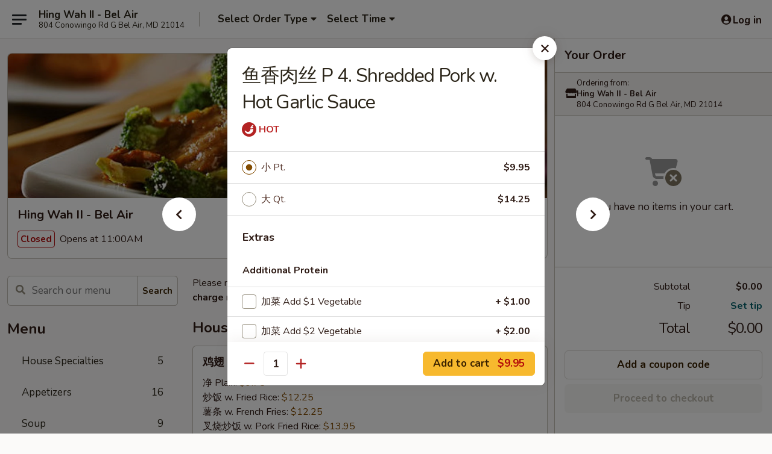

--- FILE ---
content_type: text/html; charset=UTF-8
request_url: https://order.hingwahbelair.com/order/main/pork/125-roast-pork-w-garlic-sauce
body_size: 38009
content:
<!DOCTYPE html>

<html class="no-js css-scroll" lang="en">
	<head>
		<meta charset="utf-8" />
		<meta http-equiv="X-UA-Compatible" content="IE=edge,chrome=1" />

				<title>Hing Wah II - Bel Air | 鱼香肉丝 P 4. Shredded Pork w. Hot Garlic Sauce | Pork</title>
		<meta name="description" content="Order online for takeout: 鱼香肉丝 P 4. Shredded Pork w. Hot Garlic Sauce from Hing Wah II - Bel Air. Serving the best Chinese in Bel Air, MD." />		<meta name="keywords" content="hing wah II restaurant, hing wah II, hing wah II bel air, hing wah II menu, bel air chinese takeout, bel air chinese food, bel air chinese restaurants, chinese takeout, best chinese food in bel air, chinese restaurants in bel air, chinese restaurants near me, chinese food near me" />		<meta name="viewport" content="width=device-width, initial-scale=1.0">

		<meta property="og:type" content="website">
		<meta property="og:title" content="Hing Wah II - Bel Air | 鱼香肉丝 P 4. Shredded Pork w. Hot Garlic Sauce | Pork">
		<meta property="og:description" content="Order online for takeout: 鱼香肉丝 P 4. Shredded Pork w. Hot Garlic Sauce from Hing Wah II - Bel Air. Serving the best Chinese in Bel Air, MD.">

		<meta name="twitter:card" content="summary_large_image">
		<meta name="twitter:title" content="Hing Wah II - Bel Air | 鱼香肉丝 P 4. Shredded Pork w. Hot Garlic Sauce | Pork">
		<meta name="twitter:description" content="Order online for takeout: 鱼香肉丝 P 4. Shredded Pork w. Hot Garlic Sauce from Hing Wah II - Bel Air. Serving the best Chinese in Bel Air, MD.">
					<meta property="og:image" content="https://imagedelivery.net/9lr8zq_Jvl7h6OFWqEi9IA/127a9174-fef7-4b38-2bc3-d227c3df2c00/public" />
			<meta name="twitter:image" content="https://imagedelivery.net/9lr8zq_Jvl7h6OFWqEi9IA/127a9174-fef7-4b38-2bc3-d227c3df2c00/public" />
		
		<meta name="apple-mobile-web-app-status-bar-style" content="black">
		<meta name="mobile-web-app-capable" content="yes">
					<link rel="canonical" href="https://order.hingwahbelair.com/order/main/pork/125-roast-pork-w-garlic-sauce"/>
						<link rel="shortcut icon" href="https://ehc-west-0-bucket.s3.us-west-2.amazonaws.com/web/documents/hingwahii/favicon_61828d0e344bb.png" type="image/png" />
			
		<link type="text/css" rel="stylesheet" href="/min/g=css4.0&amp;1768421684" />
		<link rel="stylesheet" href="//ajax.googleapis.com/ajax/libs/jqueryui/1.10.1/themes/base/minified/jquery-ui.min.css" />
		<link href='//fonts.googleapis.com/css?family=Open+Sans:400italic,400,700' rel='stylesheet' type='text/css' />
		<script src="https://kit.fontawesome.com/a4edb6363d.js" crossorigin="anonymous"></script>

		<style>
								.home_hero, .menu_hero{ background-image: url(https://imagedelivery.net/9lr8zq_Jvl7h6OFWqEi9IA/f13893b9-d386-4d3b-d253-ff8dc99aa600/public); }
					@media
					(-webkit-min-device-pixel-ratio: 1.25),
					(min-resolution: 120dpi){
						/* Retina header*/
						.home_hero, .menu_hero{ background-image: url(https://imagedelivery.net/9lr8zq_Jvl7h6OFWqEi9IA/ed2a276b-3c20-4d7f-c7d7-07d5baeb1100/public); }
					}
															/*body{  } */

					
		</style>

		<style type="text/css">div.menuItem_2710179, li.menuItem_2710179, div.menuItem_2710180, li.menuItem_2710180, div.menuItem_2710181, li.menuItem_2710181, div.menuItem_2710182, li.menuItem_2710182, div.menuItem_2710183, li.menuItem_2710183, div.menuItem_2710184, li.menuItem_2710184, div.menuItem_2710185, li.menuItem_2710185, div.menuItem_2710186, li.menuItem_2710186, div.menuItem_2710187, li.menuItem_2710187, div.menuItem_2710188, li.menuItem_2710188, div.menuItem_2710189, li.menuItem_2710189, div.menuItem_2710190, li.menuItem_2710190, div.menuItem_2710191, li.menuItem_2710191, div.menuItem_2710192, li.menuItem_2710192, div.menuItem_2710193, li.menuItem_2710193, div.menuItem_2710194, li.menuItem_2710194, div.menuItem_2710195, li.menuItem_2710195, div.menuItem_2710196, li.menuItem_2710196, div.menuItem_2710197, li.menuItem_2710197, div.menuItem_2710198, li.menuItem_2710198, div.menuItem_2710199, li.menuItem_2710199, div.menuItem_2710200, li.menuItem_2710200, div.menuItem_2710201, li.menuItem_2710201, div.menuItem_2710202, li.menuItem_2710202, div.menuItem_2710203, li.menuItem_2710203, div.menuItem_2710204, li.menuItem_2710204, div.menuItem_2710205, li.menuItem_2710205, div.menuItem_2710206, li.menuItem_2710206, div.menuItem_2710207, li.menuItem_2710207, div.menuItem_2710208, li.menuItem_2710208, div.menuItem_2710209, li.menuItem_2710209, div.menuItem_2710210, li.menuItem_2710210, div.menuItem_2710211, li.menuItem_2710211, div.menuItem_2710212, li.menuItem_2710212, div.menuItem_2710213, li.menuItem_2710213, div.menuItem_2710214, li.menuItem_2710214, div.menuItem_2710215, li.menuItem_2710215, div.menuItem_2710216, li.menuItem_2710216, div.menuItem_2710217, li.menuItem_2710217, div.menuItem_2710218, li.menuItem_2710218, div.menuItem_2710219, li.menuItem_2710219, div.menuItem_2710220, li.menuItem_2710220, div.menuItem_2710221, li.menuItem_2710221, div.menuItem_2710222, li.menuItem_2710222, div.menuItem_2710223, li.menuItem_2710223, div.menuItem_2710224, li.menuItem_2710224, div.menuItem_2710225, li.menuItem_2710225, div.menuItem_2710226, li.menuItem_2710226, div.menuItem_2710227, li.menuItem_2710227, div.menuItem_2710228, li.menuItem_2710228 {display:none !important;}</style><script type="text/javascript">window.UNAVAILABLE_MENU_IDS = [2710179,2710180,2710181,2710182,2710183,2710184,2710185,2710186,2710187,2710188,2710189,2710190,2710191,2710192,2710193,2710194,2710195,2710196,2710197,2710198,2710199,2710200,2710201,2710202,2710203,2710204,2710205,2710206,2710207,2710208,2710209,2710210,2710211,2710212,2710213,2710214,2710215,2710216,2710217,2710218,2710219,2710220,2710221,2710222,2710223,2710224,2710225,2710226,2710227,2710228]</script>
		<script type="text/javascript">
			var UrlTag = "hingwahii";
			var template = 'defaultv4';
			var formname = 'ordering3';
			var menulink = 'https://order.hingwahbelair.com/order/main';
			var checkoutlink = 'https://order.hingwahbelair.com/checkout';
		</script>
		<script>
			/* http://writing.colin-gourlay.com/safely-using-ready-before-including-jquery/ */
			(function(w,d,u){w.readyQ=[];w.bindReadyQ=[];function p(x,y){if(x=="ready"){w.bindReadyQ.push(y);}else{w.readyQ.push(x);}};var a={ready:p,bind:p};w.$=w.jQuery=function(f){if(f===d||f===u){return a}else{p(f)}}})(window,document)
		</script>

		<script type="application/ld+json">{
    "@context": "http://schema.org",
    "@type": "Menu",
    "url": "https://order.hingwahbelair.com/order/main",
    "mainEntityOfPage": "https://order.hingwahbelair.com/order/main",
    "inLanguage": "English",
    "name": "Main",
    "description": "Please note: requests for additional items or special preparation may incur an <b>extra charge</b> not calculated on your online order.",
    "hasMenuSection": [
        {
            "@type": "MenuSection",
            "url": "https://order.hingwahbelair.com/order/main/pork",
            "name": "Pork",
            "description": "w. Steamed Rice",
            "hasMenuItem": [
                {
                    "@type": "MenuItem",
                    "name": "\u9c7c\u9999\u8089\u4e1d P 4. Shredded Pork w. Hot Garlic Sauce",
                    "url": "https://order.hingwahbelair.com/order/main/pork/125-roast-pork-w-garlic-sauce"
                }
            ]
        }
    ]
}</script>
<!-- Google Tag Manager -->
<script>
	window.dataLayer = window.dataLayer || [];
	let data = {
		account: 'hingwahii',
		context: 'direct',
		templateVersion: 4,
		rid: 66	}
		dataLayer.push(data);
	(function(w,d,s,l,i){w[l]=w[l]||[];w[l].push({'gtm.start':
		new Date().getTime(),event:'gtm.js'});var f=d.getElementsByTagName(s)[0],
		j=d.createElement(s),dl=l!='dataLayer'?'&l='+l:'';j.async=true;j.src=
		'https://www.googletagmanager.com/gtm.js?id='+i+dl;f.parentNode.insertBefore(j,f);
		})(window,document,'script','dataLayer','GTM-K9P93M');

	function gtag() { dataLayer.push(arguments); }
</script>

			<script async src="https://www.googletagmanager.com/gtag/js?id=G-X1MBVP9E14"></script>
	
	<script>
		
		gtag('js', new Date());

		
					gtag('config', "G-X1MBVP9E14");
			</script>
		<link href="https://fonts.googleapis.com/css?family=Open+Sans:400,600,700|Nunito:400,700" rel="stylesheet" />
	</head>

	<body
		data-event-on:customer_registered="window.location.reload()"
		data-event-on:customer_logged_in="window.location.reload()"
		data-event-on:customer_logged_out="window.location.reload()"
	>
		<a class="skip-to-content-link" href="#main">Skip to content</a>
				<!-- Google Tag Manager (noscript) -->
		<noscript><iframe src="https://www.googletagmanager.com/ns.html?id=GTM-K9P93M" height="0" width="0" style="display:none;visibility:hidden"></iframe></noscript>
		<!-- End Google Tag Manager (noscript) -->
						<!-- wrapper starts -->
		<div class="wrapper">
			<div style="grid-area: header-announcements">
				<div id="upgradeBrowserBanner" class="alert alert-warning mb-0 rounded-0 py-4" style="display:none;">
	<div class="alert-icon"><i class="fas fa-warning" aria-hidden="true"></i></div>
	<div>
		<strong>We're sorry, but the Web browser you are using is not supported.</strong> <br/> Please upgrade your browser or try a different one to use this Website. Supported browsers include:<br/>
		<ul class="list-unstyled">
			<li class="mt-2"><a href="https://www.google.com/chrome" target="_blank" rel="noopener noreferrer" class="simple-link"><i class="fab fa-chrome"></i> Chrome</a></li>
			<li class="mt-2"><a href="https://www.mozilla.com/firefox/upgrade.html" target="_blank" rel="noopener noreferrer" class="simple-link"><i class="fab fa-firefox"></i> Firefox</a></li>
			<li class="mt-2"><a href="https://www.microsoft.com/en-us/windows/microsoft-edge" target="_blank" rel="noopener noreferrer" class="simple-link"><i class="fab fa-edge"></i> Edge</a></li>
			<li class="mt-2"><a href="http://www.apple.com/safari/" target="_blank" rel="noopener noreferrer" class="simple-link"><i class="fab fa-safari"></i> Safari</a></li>
		</ul>
	</div>
</div>
<script>
	var ua = navigator.userAgent;
	var match = ua.match(/Firefox\/([0-9]+)\./);
	var firefoxVersion = match ? parseInt(match[1]) : 1000;
	var match = ua.match(/Chrome\/([0-9]+)\./);
	var chromeVersion = match ? parseInt(match[1]) : 1000;
	var isIE = ua.indexOf('MSIE') > -1 || ua.indexOf('Trident') > -1;
	var upgradeBrowserBanner = document.getElementById('upgradeBrowserBanner');
	var isMatchesSupported = typeof(upgradeBrowserBanner.matches)!="undefined";
	var isEntriesSupported = typeof(Object.entries)!="undefined";
	//Safari version is verified with isEntriesSupported
	if (isIE || !isMatchesSupported || !isEntriesSupported || firefoxVersion <= 46 || chromeVersion <= 53) {
		upgradeBrowserBanner.style.display = 'flex';
	}
</script>				
				<!-- get closed sign if applicable. -->
				
				
							</div>

						<div class="headerAndWtype" style="grid-area: header">
				<!-- Header Starts -->
				<header class="header">
										<div class="d-flex flex-column align-items-start flex-md-row align-items-md-center">
												<div class="logo_name_alt flex-shrink-0 d-flex align-items-center align-self-stretch pe-6 pe-md-0">
							
	<button
		type="button"
		class="eds_button btn btn-outline eds_button--shape-default eds_menu_button"
		data-bs-toggle="offcanvas" data-bs-target="#side-menu" aria-controls="side-menu" aria-label="Main menu"	><span aria-hidden="true"></span> <span aria-hidden="true"></span> <span aria-hidden="true"></span></button>

	
							<div class="d-flex flex-column align-items-center mx-auto align-items-md-start mx-md-0">
								<a
									class="eds-display-text-title-xs text-truncate title-container"
									href="https://order.hingwahbelair.com"
								>
									Hing Wah II - Bel Air								</a>

																	<span class="eds-copy-text-s-regular text-center text-md-start address-container" title="804 Conowingo Rd G Bel Air, MD 21014">
										804 Conowingo Rd G Bel Air, MD 21014									</span>
															</div>
						</div>

																			<div class="eds-display-text-title-s d-none d-md-block border-start mx-4" style="width: 0">&nbsp;</div>

							<div class="header_order_options d-flex align-items-center  w-100 p-2p5 p-md-0">
																<div class="what">
									<button
	type="button"
	class="border-0 bg-transparent text-start"
	data-bs-toggle="modal"
	data-bs-target="#modal-order-options"
	aria-expanded="false"
	style="min-height: 44px"
>
	<div class="d-flex align-items-baseline gap-2">
		<div class="otype-name-label eds-copy-text-l-bold text-truncate" style="flex: 1" data-order-type-label>
			Select Order Type		</div>

		<i class="fa fa-fw fa-caret-down"></i>
	</div>

	<div
		class="otype-picker-label otype-address-label eds-interface-text-m-regular text-truncate hidden"
	>
			</div>
</button>

<script>
	$(function() {
		var $autoCompleteInputs = $('[data-autocomplete-address]');
		if ($autoCompleteInputs && $autoCompleteInputs.length) {
			$autoCompleteInputs.each(function() {
				let $input = $(this);
				let $deliveryAddressContainer = $input.parents('.deliveryAddressContainer').first();
				$input.autocomplete({
					source   : addressAC,
					minLength: 3,
					delay    : 300,
					select   : function(event, ui) {
						$.getJSON('/' + UrlTag + '/?form=addresslookup', {
							id: ui.item.id,
						}, function(data) {
							let location = data
							if (location.address.street.endsWith('Trl')) {
								location.address.street = location.address.street.replace('Trl', 'Trail')
							}
							let autoCompleteSuccess = $input.data('autocomplete-success');
							if (autoCompleteSuccess) {
								let autoCompleteSuccessFunction = window[autoCompleteSuccess];
								if (typeof autoCompleteSuccessFunction == "function") {
									autoCompleteSuccessFunction(location);
								}
							}

							let address = location.address

							$('#add-address-city, [data-autocompleted-city]').val(address.city)
							$('#add-address-state, [data-autocompleted-state]').val(address.stateCode)
							$('#add-address-zip, [data-autocompleted-zip]').val(address.postalCode)
							$('#add-address-latitude, [data-autocompleted-latitude]').val(location.position.lat)
							$('#add-address-longitude, [data-autocompleted-longitude]').val(location.position.lng)
							let streetAddress = (address.houseNumber || '') + ' ' + (address.street || '');
							$('#street-address-1, [data-autocompleted-street-address]').val(streetAddress)
							validateAddress($deliveryAddressContainer);
						})
					},
				})
				$input.attr('autocomplete', 'street-address')
			});
		}

		// autocomplete using Address autocomplete
		// jquery autocomplete needs 2 fields: title and value
		// id holds the LocationId which can be used at a later stage to get the coordinate of the selected choice
		function addressAC(query, callback) {
			//we don't actually want to search until they've entered the street number and at least one character
			words = query.term.trim().split(' ')
			if (words.length < 2) {
				return false
			}

			$.getJSON('/' + UrlTag + '/?form=addresssuggest', { q: query.term }, function(data) {
				var addresses = data.items
				addresses = addresses.map(addr => {
					if ((addr.address.label || '').endsWith('Trl')) {
						addr.address.label = addr.address.label.replace('Trl', 'Trail')
					}
					let streetAddress = (addr.address.label || '')
					return {
						label: streetAddress,
						value: streetAddress,
						id   : addr.id,
					}
				})

				return callback(addresses)
			})
		}

				$('[data-address-from-current-loc]').on('click', function(e) {
			let $streetAddressContainer = $(this).parents('.street-address-container').first();
			let $deliveryAddressContainer = $(this).parents('.deliveryAddressContainer').first();
			e.preventDefault();
			if(navigator.geolocation) {
				navigator.geolocation.getCurrentPosition(position => {
					$.getJSON('/' + UrlTag + '/?form=addresssuggest', {
						at: position.coords.latitude + "," + position.coords.longitude
					}, function(data) {
						let location = data.items[0];
						let address = location.address
						$streetAddressContainer.find('.input-street-address').val((address.houseNumber ? address.houseNumber : '') + ' ' + (address.street ? address.street : ''));
						$('#add-address-city').val(address.city ? address.city : '');
						$('#add-address-state').val(address.state ? address.state : '');
						$('#add-address-zip').val(address.postalCode ? address.postalCode : '');
						$('#add-address-latitude').val(location.position.lat ? location.position.lat : '');
						$('#add-address-longitude').val(location.position.lng ? location.position.lng : '');
						validateAddress($deliveryAddressContainer, 0);
					});
				});
			} else {
				alert("Geolocation is not supported by this browser!");
			}
		});
	});

	function autoCompleteSuccess(location)
	{
		if (location && location.address) {
			let address = location.address

			let streetAddress = (address.houseNumber || '') + ' ' + (address.street || '');
			$.ajax({
				url: '/' + UrlTag + '/?form=saveformfields',
				data: {
					'param_full~address_s_n_255': streetAddress + ', ' + address.city + ', ' + address.state,
					'param_street~address_s_n_255': streetAddress,
					'param_city_s_n_90': address.city,
					'param_state_s_n_2': address.state,
					'param_zip~code_z_n_10': address.postalCode,
				}
			});
		}
	}
</script>
								</div>

																									<div class="when showcheck_parent">
																				<div class="ordertimetypes ">
	<button
		type="button"
		class="border-0 bg-transparent text-start loadable-content"
		data-bs-toggle="modal"
		data-bs-target="#modal-order-time"
		aria-expanded="false"
		style="min-height: 44px"
		data-change-label-to-later-date
	>
		<div class="d-flex align-items-baseline gap-2">
			<div class="eds-copy-text-l-bold text-truncate flex-fill" data-otype-time-day>
								Select Time			</div>

			<i class="fa fa-fw fa-caret-down"></i>
		</div>

		<div
			class="otype-picker-label otype-picker-time eds-interface-text-m-regular text-truncate hidden"
			data-otype-time
		>
			Later		</div>
	</button>
</div>
									</div>
															</div>
						
												<div class="position-absolute top-0 end-0 pe-2 py-2p5">
							
	<div id="login-status" >
					
	<button
		type="button"
		class="eds_button btn btn-outline eds_button--shape-default px-2 text-nowrap"
		aria-label="Log in" style="color: currentColor" data-bs-toggle="modal" data-bs-target="#login-modal"	><i
		class="eds_icon fa fa-lg fa-fw fa-user-circle d-block d-lg-none"
		style="font-family: &quot;Font Awesome 5 Pro&quot;; "	></i>

	 <div class="d-none d-lg-flex align-items-baseline gap-2">
	<i
		class="eds_icon fa fa-fw fa-user-circle"
		style="font-family: &quot;Font Awesome 5 Pro&quot;; "	></i>

	<div class="profile-container text-truncate">Log in</div></div></button>

				</div>

							</div>
					</div>

															
	<aside		data-eds-id="697092f72d1fa"
		class="eds_side_menu offcanvas offcanvas-start text-dark "
		tabindex="-1"
				id="side-menu" data-event-on:menu_selected="this.dispatchEvent(new CustomEvent('eds.hide'))" data-event-on:category_selected="this.dispatchEvent(new CustomEvent('eds.hide'))"	>
		
		<div class="eds_side_menu-body offcanvas-body d-flex flex-column p-0 css-scroll">
										<div
					class="eds_side_menu-close position-absolute top-0 end-0 pt-3 pe-3 "
					style="z-index: 1"
				>
					
	<button
		type="button"
		class="eds_button btn btn-outline-secondary eds_button--shape-circle"
		data-bs-dismiss="offcanvas" data-bs-target="[data-eds-id=&quot;697092f72d1fa&quot;]" aria-label="Close"	><i
		class="eds_icon fa fa-fw fa-close"
		style="font-family: &quot;Font Awesome 5 Pro&quot;; "	></i></button>

					</div>
			
			<div class="restaurant-info border-bottom border-light p-3">
							<p class="eds-display-text-title-xs mb-0 me-2 pe-4">Hing Wah II - Bel Air</p>

			<div class="eds-copy-text-s-regular me-2 pe-4">
			804 Conowingo Rd G Bel Air, MD 21014		</div>
						</div>

																	
	<div class="border-bottom border-light p-3">
		
		
			<details
				class="eds_list eds_list--border-none" open				data-menu-id="21807"
									data-event-on:document_ready="this.open = localStorage.getItem('menu-open-21807') !== 'false'"
										onclick="localStorage.setItem('menu-open-21807', !this.open)"
							>
									<summary class="eds-copy-text-l-regular list-unstyled rounded-3 mb-1 " tabindex="0">
						<h2 class="eds-display-text-title-m m-0 p-0">
															
	<i
		class="eds_icon fas fa-fw fa-chevron-right"
		style="font-family: &quot;Font Awesome 5 Pro&quot;; "	></i>

															Menu
						</h2>
					</summary>
										<div class="mb-3"></div>
				
																		
									<a
						class="eds_list-item eds-copy-text-l-regular list-unstyled rounded-3 mb-1 px-3 px-lg-4 py-2p5 d-flex "
						data-event-on:category_pinned="(category) => $(this).toggleClass('active', category.id === '282895')"
						href="https://order.hingwahbelair.com/order/main/house-specialties"
						onclick="if (!event.ctrlKey) {
							const currentMenuIsActive = true || $(this).closest('details').find('summary').hasClass('active');
							if (currentMenuIsActive) {
								app.event.emit('category_selected', { id: '282895' });
							} else {
								app.event.emit('menu_selected', { menu_id: '21807', menu_description: &quot;Please note: requests for additional items or special preparation may incur an &lt;b&gt;extra charge&lt;\/b&gt; not calculated on your online order.&quot;, category_id: '282895' });
							}
															return false;
													}"
					>
						House Specialties													<span class="ms-auto">5</span>
											</a>
									<a
						class="eds_list-item eds-copy-text-l-regular list-unstyled rounded-3 mb-1 px-3 px-lg-4 py-2p5 d-flex "
						data-event-on:category_pinned="(category) => $(this).toggleClass('active', category.id === '282879')"
						href="https://order.hingwahbelair.com/order/main/appetizers"
						onclick="if (!event.ctrlKey) {
							const currentMenuIsActive = true || $(this).closest('details').find('summary').hasClass('active');
							if (currentMenuIsActive) {
								app.event.emit('category_selected', { id: '282879' });
							} else {
								app.event.emit('menu_selected', { menu_id: '21807', menu_description: &quot;Please note: requests for additional items or special preparation may incur an &lt;b&gt;extra charge&lt;\/b&gt; not calculated on your online order.&quot;, category_id: '282879' });
							}
															return false;
													}"
					>
						Appetizers													<span class="ms-auto">16</span>
											</a>
									<a
						class="eds_list-item eds-copy-text-l-regular list-unstyled rounded-3 mb-1 px-3 px-lg-4 py-2p5 d-flex "
						data-event-on:category_pinned="(category) => $(this).toggleClass('active', category.id === '282880')"
						href="https://order.hingwahbelair.com/order/main/soup"
						onclick="if (!event.ctrlKey) {
							const currentMenuIsActive = true || $(this).closest('details').find('summary').hasClass('active');
							if (currentMenuIsActive) {
								app.event.emit('category_selected', { id: '282880' });
							} else {
								app.event.emit('menu_selected', { menu_id: '21807', menu_description: &quot;Please note: requests for additional items or special preparation may incur an &lt;b&gt;extra charge&lt;\/b&gt; not calculated on your online order.&quot;, category_id: '282880' });
							}
															return false;
													}"
					>
						Soup													<span class="ms-auto">9</span>
											</a>
									<a
						class="eds_list-item eds-copy-text-l-regular list-unstyled rounded-3 mb-1 px-3 px-lg-4 py-2p5 d-flex "
						data-event-on:category_pinned="(category) => $(this).toggleClass('active', category.id === '282887')"
						href="https://order.hingwahbelair.com/order/main/sweet-sour"
						onclick="if (!event.ctrlKey) {
							const currentMenuIsActive = true || $(this).closest('details').find('summary').hasClass('active');
							if (currentMenuIsActive) {
								app.event.emit('category_selected', { id: '282887' });
							} else {
								app.event.emit('menu_selected', { menu_id: '21807', menu_description: &quot;Please note: requests for additional items or special preparation may incur an &lt;b&gt;extra charge&lt;\/b&gt; not calculated on your online order.&quot;, category_id: '282887' });
							}
															return false;
													}"
					>
						Sweet & Sour													<span class="ms-auto">4</span>
											</a>
									<a
						class="eds_list-item eds-copy-text-l-regular list-unstyled rounded-3 mb-1 px-3 px-lg-4 py-2p5 d-flex "
						data-event-on:category_pinned="(category) => $(this).toggleClass('active', category.id === '282886')"
						href="https://order.hingwahbelair.com/order/main/egg-foo-young"
						onclick="if (!event.ctrlKey) {
							const currentMenuIsActive = true || $(this).closest('details').find('summary').hasClass('active');
							if (currentMenuIsActive) {
								app.event.emit('category_selected', { id: '282886' });
							} else {
								app.event.emit('menu_selected', { menu_id: '21807', menu_description: &quot;Please note: requests for additional items or special preparation may incur an &lt;b&gt;extra charge&lt;\/b&gt; not calculated on your online order.&quot;, category_id: '282886' });
							}
															return false;
													}"
					>
						Egg Foo Young													<span class="ms-auto">7</span>
											</a>
									<a
						class="eds_list-item eds-copy-text-l-regular list-unstyled rounded-3 mb-1 px-3 px-lg-4 py-2p5 d-flex "
						data-event-on:category_pinned="(category) => $(this).toggleClass('active', category.id === '282884')"
						href="https://order.hingwahbelair.com/order/main/chow-mein"
						onclick="if (!event.ctrlKey) {
							const currentMenuIsActive = true || $(this).closest('details').find('summary').hasClass('active');
							if (currentMenuIsActive) {
								app.event.emit('category_selected', { id: '282884' });
							} else {
								app.event.emit('menu_selected', { menu_id: '21807', menu_description: &quot;Please note: requests for additional items or special preparation may incur an &lt;b&gt;extra charge&lt;\/b&gt; not calculated on your online order.&quot;, category_id: '282884' });
							}
															return false;
													}"
					>
						Chow Mein													<span class="ms-auto">6</span>
											</a>
									<a
						class="eds_list-item eds-copy-text-l-regular list-unstyled rounded-3 mb-1 px-3 px-lg-4 py-2p5 d-flex "
						data-event-on:category_pinned="(category) => $(this).toggleClass('active', category.id === '282885')"
						href="https://order.hingwahbelair.com/order/main/chop-suey"
						onclick="if (!event.ctrlKey) {
							const currentMenuIsActive = true || $(this).closest('details').find('summary').hasClass('active');
							if (currentMenuIsActive) {
								app.event.emit('category_selected', { id: '282885' });
							} else {
								app.event.emit('menu_selected', { menu_id: '21807', menu_description: &quot;Please note: requests for additional items or special preparation may incur an &lt;b&gt;extra charge&lt;\/b&gt; not calculated on your online order.&quot;, category_id: '282885' });
							}
															return false;
													}"
					>
						Chop Suey													<span class="ms-auto">6</span>
											</a>
									<a
						class="eds_list-item eds-copy-text-l-regular list-unstyled rounded-3 mb-1 px-3 px-lg-4 py-2p5 d-flex "
						data-event-on:category_pinned="(category) => $(this).toggleClass('active', category.id === '282893')"
						href="https://order.hingwahbelair.com/order/main/chefs-specialties"
						onclick="if (!event.ctrlKey) {
							const currentMenuIsActive = true || $(this).closest('details').find('summary').hasClass('active');
							if (currentMenuIsActive) {
								app.event.emit('category_selected', { id: '282893' });
							} else {
								app.event.emit('menu_selected', { menu_id: '21807', menu_description: &quot;Please note: requests for additional items or special preparation may incur an &lt;b&gt;extra charge&lt;\/b&gt; not calculated on your online order.&quot;, category_id: '282893' });
							}
															return false;
													}"
					>
						Chef's Specialties													<span class="ms-auto">17</span>
											</a>
									<a
						class="eds_list-item eds-copy-text-l-regular list-unstyled rounded-3 mb-1 px-3 px-lg-4 py-2p5 d-flex "
						data-event-on:category_pinned="(category) => $(this).toggleClass('active', category.id === '282892')"
						href="https://order.hingwahbelair.com/order/main/vegetable-bean-curd"
						onclick="if (!event.ctrlKey) {
							const currentMenuIsActive = true || $(this).closest('details').find('summary').hasClass('active');
							if (currentMenuIsActive) {
								app.event.emit('category_selected', { id: '282892' });
							} else {
								app.event.emit('menu_selected', { menu_id: '21807', menu_description: &quot;Please note: requests for additional items or special preparation may incur an &lt;b&gt;extra charge&lt;\/b&gt; not calculated on your online order.&quot;, category_id: '282892' });
							}
															return false;
													}"
					>
						Vegetable & Bean Curd													<span class="ms-auto">6</span>
											</a>
									<a
						class="eds_list-item eds-copy-text-l-regular list-unstyled rounded-3 mb-1 px-3 px-lg-4 py-2p5 d-flex "
						data-event-on:category_pinned="(category) => $(this).toggleClass('active', category.id === '282881')"
						href="https://order.hingwahbelair.com/order/main/fried-rice"
						onclick="if (!event.ctrlKey) {
							const currentMenuIsActive = true || $(this).closest('details').find('summary').hasClass('active');
							if (currentMenuIsActive) {
								app.event.emit('category_selected', { id: '282881' });
							} else {
								app.event.emit('menu_selected', { menu_id: '21807', menu_description: &quot;Please note: requests for additional items or special preparation may incur an &lt;b&gt;extra charge&lt;\/b&gt; not calculated on your online order.&quot;, category_id: '282881' });
							}
															return false;
													}"
					>
						Fried Rice													<span class="ms-auto">9</span>
											</a>
									<a
						class="eds_list-item eds-copy-text-l-regular list-unstyled rounded-3 mb-1 px-3 px-lg-4 py-2p5 d-flex "
						data-event-on:category_pinned="(category) => $(this).toggleClass('active', category.id === '282882')"
						href="https://order.hingwahbelair.com/order/main/noodles"
						onclick="if (!event.ctrlKey) {
							const currentMenuIsActive = true || $(this).closest('details').find('summary').hasClass('active');
							if (currentMenuIsActive) {
								app.event.emit('category_selected', { id: '282882' });
							} else {
								app.event.emit('menu_selected', { menu_id: '21807', menu_description: &quot;Please note: requests for additional items or special preparation may incur an &lt;b&gt;extra charge&lt;\/b&gt; not calculated on your online order.&quot;, category_id: '282882' });
							}
															return false;
													}"
					>
						Noodles													<span class="ms-auto">7</span>
											</a>
									<a
						class="eds_list-item eds-copy-text-l-regular list-unstyled rounded-3 mb-1 px-3 px-lg-4 py-2p5 d-flex "
						data-event-on:category_pinned="(category) => $(this).toggleClass('active', category.id === '282888')"
						href="https://order.hingwahbelair.com/order/main/chicken"
						onclick="if (!event.ctrlKey) {
							const currentMenuIsActive = true || $(this).closest('details').find('summary').hasClass('active');
							if (currentMenuIsActive) {
								app.event.emit('category_selected', { id: '282888' });
							} else {
								app.event.emit('menu_selected', { menu_id: '21807', menu_description: &quot;Please note: requests for additional items or special preparation may incur an &lt;b&gt;extra charge&lt;\/b&gt; not calculated on your online order.&quot;, category_id: '282888' });
							}
															return false;
													}"
					>
						Chicken													<span class="ms-auto">15</span>
											</a>
									<a
						class="eds_list-item eds-copy-text-l-regular list-unstyled rounded-3 mb-1 px-3 px-lg-4 py-2p5 d-flex "
						data-event-on:category_pinned="(category) => $(this).toggleClass('active', category.id === '282890')"
						href="https://order.hingwahbelair.com/order/main/beef"
						onclick="if (!event.ctrlKey) {
							const currentMenuIsActive = true || $(this).closest('details').find('summary').hasClass('active');
							if (currentMenuIsActive) {
								app.event.emit('category_selected', { id: '282890' });
							} else {
								app.event.emit('menu_selected', { menu_id: '21807', menu_description: &quot;Please note: requests for additional items or special preparation may incur an &lt;b&gt;extra charge&lt;\/b&gt; not calculated on your online order.&quot;, category_id: '282890' });
							}
															return false;
													}"
					>
						Beef													<span class="ms-auto">10</span>
											</a>
									<a
						class="eds_list-item eds-copy-text-l-regular list-unstyled rounded-3 mb-1 px-3 px-lg-4 py-2p5 d-flex "
						data-event-on:category_pinned="(category) => $(this).toggleClass('active', category.id === '282891')"
						href="https://order.hingwahbelair.com/order/main/seafood"
						onclick="if (!event.ctrlKey) {
							const currentMenuIsActive = true || $(this).closest('details').find('summary').hasClass('active');
							if (currentMenuIsActive) {
								app.event.emit('category_selected', { id: '282891' });
							} else {
								app.event.emit('menu_selected', { menu_id: '21807', menu_description: &quot;Please note: requests for additional items or special preparation may incur an &lt;b&gt;extra charge&lt;\/b&gt; not calculated on your online order.&quot;, category_id: '282891' });
							}
															return false;
													}"
					>
						Seafood													<span class="ms-auto">11</span>
											</a>
									<a
						class="eds_list-item eds-copy-text-l-regular list-unstyled rounded-3 mb-1 px-3 px-lg-4 py-2p5 d-flex active"
						data-event-on:category_pinned="(category) => $(this).toggleClass('active', category.id === '282889')"
						href="https://order.hingwahbelair.com/order/main/pork"
						onclick="if (!event.ctrlKey) {
							const currentMenuIsActive = true || $(this).closest('details').find('summary').hasClass('active');
							if (currentMenuIsActive) {
								app.event.emit('category_selected', { id: '282889' });
							} else {
								app.event.emit('menu_selected', { menu_id: '21807', menu_description: &quot;Please note: requests for additional items or special preparation may incur an &lt;b&gt;extra charge&lt;\/b&gt; not calculated on your online order.&quot;, category_id: '282889' });
							}
															return false;
													}"
					>
						Pork													<span class="ms-auto">5</span>
											</a>
									<a
						class="eds_list-item eds-copy-text-l-regular list-unstyled rounded-3 mb-1 px-3 px-lg-4 py-2p5 d-flex "
						data-event-on:category_pinned="(category) => $(this).toggleClass('active', category.id === '282883')"
						href="https://order.hingwahbelair.com/order/main/mei-fun"
						onclick="if (!event.ctrlKey) {
							const currentMenuIsActive = true || $(this).closest('details').find('summary').hasClass('active');
							if (currentMenuIsActive) {
								app.event.emit('category_selected', { id: '282883' });
							} else {
								app.event.emit('menu_selected', { menu_id: '21807', menu_description: &quot;Please note: requests for additional items or special preparation may incur an &lt;b&gt;extra charge&lt;\/b&gt; not calculated on your online order.&quot;, category_id: '282883' });
							}
															return false;
													}"
					>
						Mei Fun													<span class="ms-auto">8</span>
											</a>
									<a
						class="eds_list-item eds-copy-text-l-regular list-unstyled rounded-3 mb-1 px-3 px-lg-4 py-2p5 d-flex "
						data-event-on:category_pinned="(category) => $(this).toggleClass('active', category.id === '282894')"
						href="https://order.hingwahbelair.com/order/main/steamed-dish"
						onclick="if (!event.ctrlKey) {
							const currentMenuIsActive = true || $(this).closest('details').find('summary').hasClass('active');
							if (currentMenuIsActive) {
								app.event.emit('category_selected', { id: '282894' });
							} else {
								app.event.emit('menu_selected', { menu_id: '21807', menu_description: &quot;Please note: requests for additional items or special preparation may incur an &lt;b&gt;extra charge&lt;\/b&gt; not calculated on your online order.&quot;, category_id: '282894' });
							}
															return false;
													}"
					>
						Steamed Dish													<span class="ms-auto">6</span>
											</a>
									<a
						class="eds_list-item eds-copy-text-l-regular list-unstyled rounded-3 mb-1 px-3 px-lg-4 py-2p5 d-flex "
						data-event-on:category_pinned="(category) => $(this).toggleClass('active', category.id === '282896')"
						href="https://order.hingwahbelair.com/order/main/dinner-combination-platters"
						onclick="if (!event.ctrlKey) {
							const currentMenuIsActive = true || $(this).closest('details').find('summary').hasClass('active');
							if (currentMenuIsActive) {
								app.event.emit('category_selected', { id: '282896' });
							} else {
								app.event.emit('menu_selected', { menu_id: '21807', menu_description: &quot;Please note: requests for additional items or special preparation may incur an &lt;b&gt;extra charge&lt;\/b&gt; not calculated on your online order.&quot;, category_id: '282896' });
							}
															return false;
													}"
					>
						Dinner Combination Platters													<span class="ms-auto">40</span>
											</a>
									<a
						class="eds_list-item eds-copy-text-l-regular list-unstyled rounded-3 mb-1 px-3 px-lg-4 py-2p5 d-flex "
						data-event-on:category_pinned="(category) => $(this).toggleClass('active', category.id === '282898')"
						href="https://order.hingwahbelair.com/order/main/side-order"
						onclick="if (!event.ctrlKey) {
							const currentMenuIsActive = true || $(this).closest('details').find('summary').hasClass('active');
							if (currentMenuIsActive) {
								app.event.emit('category_selected', { id: '282898' });
							} else {
								app.event.emit('menu_selected', { menu_id: '21807', menu_description: &quot;Please note: requests for additional items or special preparation may incur an &lt;b&gt;extra charge&lt;\/b&gt; not calculated on your online order.&quot;, category_id: '282898' });
							}
															return false;
													}"
					>
						Side Order													<span class="ms-auto">3</span>
											</a>
							</details>
		
			</div>

						
																	<nav>
							<ul class="eds_list eds_list--border-none border-bottom">
	<li class="eds_list-item">
		<a class="d-block p-3 " href="https://order.hingwahbelair.com">
			Home		</a>
	</li>

		
	
			<li class="eds_list-item">
			<a class="d-block p-3 " href="https://order.hingwahbelair.com/locationinfo">
				Location &amp; Hours			</a>
		</li>
	
	<li class="eds_list-item">
		<a class="d-block p-3 " href="https://order.hingwahbelair.com/contact">
			Contact
		</a>
	</li>
</ul>
						</nav>

												<div class="eds-copy-text-s-regular p-3 d-lg-none">
							
<ul class="list-unstyled d-flex gap-2">
						<li><a href="https://www.yelp.com/biz/hing-wah-chinese-carryout-2-bel-air" target="new" aria-label="Opens in new tab" title="Opens in new tab" class="icon" title="Yelp"><i class="fab fa-yelp"></i><span class="sr-only">Yelp</span></a></li>
				</ul>

<div><a href="http://chinesemenuonline.com">&copy; 2026 Online Ordering by Chinese Menu Online</a></div>
	<div>Explore the top Chinese food spots in Bel Air with <a href="https://www.springroll.com" target="_blank" title="Opens in new tab" aria-label="Opens in new tab">Springroll</a></div>

<ul class="list-unstyled mb-0 pt-3">
	<li><a href="https://order.hingwahbelair.com/reportbug">Technical Support</a></li>
	<li><a href="https://order.hingwahbelair.com/privacy">Privacy Policy</a></li>
	<li><a href="https://order.hingwahbelair.com/tos">Terms of Service</a></li>
	<li><a href="https://order.hingwahbelair.com/accessibility">Accessibility</a></li>
</ul>

This site is protected by reCAPTCHA and the Google <a href="https://policies.google.com/privacy">Privacy Policy</a> and <a href="https://policies.google.com/terms">Terms of Service</a> apply.
						</div>		</div>

		<script>
		{
			const container = document.querySelector('[data-eds-id="697092f72d1fa"]');

						['show', 'hide', 'toggle', 'dispose'].forEach((eventName) => {
				container.addEventListener(`eds.${eventName}`, (e) => {
					bootstrap.Offcanvas.getOrCreateInstance(container)[eventName](
						...(Array.isArray(e.detail) ? e.detail : [e.detail])
					);
				});
			});
		}
		</script>
	</aside>

					</header>
			</div>

										<div class="container p-0" style="grid-area: hero">
					<section class="hero">
												<div class="menu_hero backbgbox position-relative" role="img" aria-label="Image of food offered at the restaurant">
									<div class="logo">
		<a class="logo-image" href="https://order.hingwahbelair.com">
			<img
				src="https://imagedelivery.net/9lr8zq_Jvl7h6OFWqEi9IA/127a9174-fef7-4b38-2bc3-d227c3df2c00/public"
				srcset="https://imagedelivery.net/9lr8zq_Jvl7h6OFWqEi9IA/127a9174-fef7-4b38-2bc3-d227c3df2c00/public 1x, https://imagedelivery.net/9lr8zq_Jvl7h6OFWqEi9IA/127a9174-fef7-4b38-2bc3-d227c3df2c00/public 2x"				alt="Home"
			/>
		</a>
	</div>
						</div>

													<div class="p-3">
								<div class="pb-1">
									<h1 role="heading" aria-level="2" class="eds-display-text-title-s m-0 p-0">Hing Wah II - Bel Air</h1>
																	</div>

								<div class="d-sm-flex align-items-baseline">
																			<div class="mt-2">
											
	<span
		class="eds_label eds_label--variant-error eds-interface-text-m-bold me-1 text-nowrap"
			>
		Closed	</span>

	Opens at 11:00AM										</div>
									
									<div class="d-flex gap-2 ms-sm-auto mt-2">
																					
					<a
				class="eds_button btn btn-outline-secondary btn-sm col text-nowrap"
				href="https://order.hingwahbelair.com/locationinfo?lid=18018"
							>
				
	<i
		class="eds_icon fa fa-fw fa-info-circle"
		style="font-family: &quot;Font Awesome 5 Pro&quot;; "	></i>

	 Store info			</a>
		
												
																					
		<a
			class="eds_button btn btn-outline-secondary btn-sm col d-lg-none text-nowrap"
			href="tel:(410) 588-5988"
					>
			
	<i
		class="eds_icon fa fa-fw fa-phone"
		style="font-family: &quot;Font Awesome 5 Pro&quot;; transform: scale(-1, 1); "	></i>

	 Call us		</a>

												
																			</div>
								</div>
							</div>
											</section>
				</div>
			
						
										<div
					class="fixed_submit d-lg-none hidden pwa-pb-md-down"
					data-event-on:cart_updated="({ items }) => $(this).toggleClass('hidden', !items)"
				>
					<div
						data-async-on-event="order_type_updated, cart_updated"
						data-async-action="https://order.hingwahbelair.com//ajax/?form=minimum_order_value_warning&component=add_more"
						data-async-method="get"
					>
											</div>

					<div class="p-3">
						<button class="btn btn-primary btn-lg w-100" onclick="app.event.emit('show_cart')">
							View cart							<span
								class="eds-interface-text-m-regular"
								data-event-on:cart_updated="({ items, subtotal }) => {
									$(this).text(`(${items} ${items === 1 ? 'item' : 'items'}, ${subtotal})`);
								}"
							>
								(0 items, $0.00)
							</span>
						</button>
					</div>
				</div>
			
									<!-- Header ends -->
<main class="main_content menucategory_page pb-5" id="main">
	<div class="container">
		
		<div class="row menu_wrapper menu_category_wrapper menu_wrapper--no-menu-tabs">
			<section class="col-xl-4 d-none d-xl-block">
				
				<div id="location-menu" data-event-on:menu_items_loaded="$(this).stickySidebar('updateSticky')">
					
		<form
			method="GET"
			role="search"
			action="https://order.hingwahbelair.com/search"
			class="d-none d-xl-block mb-4"			novalidate
			onsubmit="if (!this.checkValidity()) event.preventDefault()"
		>
			<div class="position-relative">
				
	<label
		data-eds-id="697092f72e46f"
		class="eds_formfield eds_formfield--size-large eds_formfield--variant-primary eds-copy-text-m-regular w-100"
		class="w-100"	>
		
		<div class="position-relative d-flex flex-column">
							<div class="eds_formfield-error eds-interface-text-m-bold" style="order: 1000"></div>
			
							<div class="eds_formfield-icon">
					<i
		class="eds_icon fa fa-fw fa-search"
		style="font-family: &quot;Font Awesome 5 Pro&quot;; "	></i>				</div>
										<input
					type="search"
					class="eds-copy-text-l-regular  "
										placeholder="Search our menu" name="search" autocomplete="off" spellcheck="false" value="" required aria-label="Search our menu" style="padding-right: 4.5rem; padding-left: 2.5rem;"				/>

				
							
			
	<i
		class="eds_icon fa fa-fw eds_formfield-validation"
		style="font-family: &quot;Font Awesome 5 Pro&quot;; "	></i>

	
					</div>

		
		<script>
		{
			const container = document.querySelector('[data-eds-id="697092f72e46f"]');
			const input = container.querySelector('input, textarea, select');
			const error = container.querySelector('.eds_formfield-error');

			
						input.addEventListener('eds.validation.reset', () => {
				input.removeAttribute('data-validation');
				input.setCustomValidity('');
				error.innerHTML = '';
			});

						input.addEventListener('eds.validation.hide', () => {
				input.removeAttribute('data-validation');
			});

						input.addEventListener('eds.validation.success', (e) => {
				input.setCustomValidity('');
				input.setAttribute('data-validation', '');
				error.innerHTML = '';
			});

						input.addEventListener('eds.validation.warning', (e) => {
				input.setCustomValidity('');
				input.setAttribute('data-validation', '');
				error.innerHTML = e.detail;
			});

						input.addEventListener('eds.validation.error', (e) => {
				input.setCustomValidity(e.detail);
				input.checkValidity(); 				input.setAttribute('data-validation', '');
			});

			input.addEventListener('invalid', (e) => {
				error.innerHTML = input.validationMessage;
			});

								}
		</script>
	</label>

	
				<div class="position-absolute top-0 end-0">
					
	<button
		type="submit"
		class="eds_button btn btn-outline-secondary btn-sm eds_button--shape-default align-self-baseline rounded-0 rounded-end px-2"
		style="height: 50px; --bs-border-radius: 6px"	>Search</button>

					</div>
			</div>
		</form>

												
	<div >
		
		
			<details
				class="eds_list eds_list--border-none" open				data-menu-id="21807"
							>
									<summary class="eds-copy-text-l-regular list-unstyled rounded-3 mb-1 pe-none" tabindex="0">
						<h2 class="eds-display-text-title-m m-0 p-0">
														Menu
						</h2>
					</summary>
										<div class="mb-3"></div>
				
																		
									<a
						class="eds_list-item eds-copy-text-l-regular list-unstyled rounded-3 mb-1 px-3 px-lg-4 py-2p5 d-flex "
						data-event-on:category_pinned="(category) => $(this).toggleClass('active', category.id === '282895')"
						href="https://order.hingwahbelair.com/order/main/house-specialties"
						onclick="if (!event.ctrlKey) {
							const currentMenuIsActive = true || $(this).closest('details').find('summary').hasClass('active');
							if (currentMenuIsActive) {
								app.event.emit('category_selected', { id: '282895' });
							} else {
								app.event.emit('menu_selected', { menu_id: '21807', menu_description: &quot;Please note: requests for additional items or special preparation may incur an &lt;b&gt;extra charge&lt;\/b&gt; not calculated on your online order.&quot;, category_id: '282895' });
							}
															return false;
													}"
					>
						House Specialties													<span class="ms-auto">5</span>
											</a>
									<a
						class="eds_list-item eds-copy-text-l-regular list-unstyled rounded-3 mb-1 px-3 px-lg-4 py-2p5 d-flex "
						data-event-on:category_pinned="(category) => $(this).toggleClass('active', category.id === '282879')"
						href="https://order.hingwahbelair.com/order/main/appetizers"
						onclick="if (!event.ctrlKey) {
							const currentMenuIsActive = true || $(this).closest('details').find('summary').hasClass('active');
							if (currentMenuIsActive) {
								app.event.emit('category_selected', { id: '282879' });
							} else {
								app.event.emit('menu_selected', { menu_id: '21807', menu_description: &quot;Please note: requests for additional items or special preparation may incur an &lt;b&gt;extra charge&lt;\/b&gt; not calculated on your online order.&quot;, category_id: '282879' });
							}
															return false;
													}"
					>
						Appetizers													<span class="ms-auto">16</span>
											</a>
									<a
						class="eds_list-item eds-copy-text-l-regular list-unstyled rounded-3 mb-1 px-3 px-lg-4 py-2p5 d-flex "
						data-event-on:category_pinned="(category) => $(this).toggleClass('active', category.id === '282880')"
						href="https://order.hingwahbelair.com/order/main/soup"
						onclick="if (!event.ctrlKey) {
							const currentMenuIsActive = true || $(this).closest('details').find('summary').hasClass('active');
							if (currentMenuIsActive) {
								app.event.emit('category_selected', { id: '282880' });
							} else {
								app.event.emit('menu_selected', { menu_id: '21807', menu_description: &quot;Please note: requests for additional items or special preparation may incur an &lt;b&gt;extra charge&lt;\/b&gt; not calculated on your online order.&quot;, category_id: '282880' });
							}
															return false;
													}"
					>
						Soup													<span class="ms-auto">9</span>
											</a>
									<a
						class="eds_list-item eds-copy-text-l-regular list-unstyled rounded-3 mb-1 px-3 px-lg-4 py-2p5 d-flex "
						data-event-on:category_pinned="(category) => $(this).toggleClass('active', category.id === '282887')"
						href="https://order.hingwahbelair.com/order/main/sweet-sour"
						onclick="if (!event.ctrlKey) {
							const currentMenuIsActive = true || $(this).closest('details').find('summary').hasClass('active');
							if (currentMenuIsActive) {
								app.event.emit('category_selected', { id: '282887' });
							} else {
								app.event.emit('menu_selected', { menu_id: '21807', menu_description: &quot;Please note: requests for additional items or special preparation may incur an &lt;b&gt;extra charge&lt;\/b&gt; not calculated on your online order.&quot;, category_id: '282887' });
							}
															return false;
													}"
					>
						Sweet & Sour													<span class="ms-auto">4</span>
											</a>
									<a
						class="eds_list-item eds-copy-text-l-regular list-unstyled rounded-3 mb-1 px-3 px-lg-4 py-2p5 d-flex "
						data-event-on:category_pinned="(category) => $(this).toggleClass('active', category.id === '282886')"
						href="https://order.hingwahbelair.com/order/main/egg-foo-young"
						onclick="if (!event.ctrlKey) {
							const currentMenuIsActive = true || $(this).closest('details').find('summary').hasClass('active');
							if (currentMenuIsActive) {
								app.event.emit('category_selected', { id: '282886' });
							} else {
								app.event.emit('menu_selected', { menu_id: '21807', menu_description: &quot;Please note: requests for additional items or special preparation may incur an &lt;b&gt;extra charge&lt;\/b&gt; not calculated on your online order.&quot;, category_id: '282886' });
							}
															return false;
													}"
					>
						Egg Foo Young													<span class="ms-auto">7</span>
											</a>
									<a
						class="eds_list-item eds-copy-text-l-regular list-unstyled rounded-3 mb-1 px-3 px-lg-4 py-2p5 d-flex "
						data-event-on:category_pinned="(category) => $(this).toggleClass('active', category.id === '282884')"
						href="https://order.hingwahbelair.com/order/main/chow-mein"
						onclick="if (!event.ctrlKey) {
							const currentMenuIsActive = true || $(this).closest('details').find('summary').hasClass('active');
							if (currentMenuIsActive) {
								app.event.emit('category_selected', { id: '282884' });
							} else {
								app.event.emit('menu_selected', { menu_id: '21807', menu_description: &quot;Please note: requests for additional items or special preparation may incur an &lt;b&gt;extra charge&lt;\/b&gt; not calculated on your online order.&quot;, category_id: '282884' });
							}
															return false;
													}"
					>
						Chow Mein													<span class="ms-auto">6</span>
											</a>
									<a
						class="eds_list-item eds-copy-text-l-regular list-unstyled rounded-3 mb-1 px-3 px-lg-4 py-2p5 d-flex "
						data-event-on:category_pinned="(category) => $(this).toggleClass('active', category.id === '282885')"
						href="https://order.hingwahbelair.com/order/main/chop-suey"
						onclick="if (!event.ctrlKey) {
							const currentMenuIsActive = true || $(this).closest('details').find('summary').hasClass('active');
							if (currentMenuIsActive) {
								app.event.emit('category_selected', { id: '282885' });
							} else {
								app.event.emit('menu_selected', { menu_id: '21807', menu_description: &quot;Please note: requests for additional items or special preparation may incur an &lt;b&gt;extra charge&lt;\/b&gt; not calculated on your online order.&quot;, category_id: '282885' });
							}
															return false;
													}"
					>
						Chop Suey													<span class="ms-auto">6</span>
											</a>
									<a
						class="eds_list-item eds-copy-text-l-regular list-unstyled rounded-3 mb-1 px-3 px-lg-4 py-2p5 d-flex "
						data-event-on:category_pinned="(category) => $(this).toggleClass('active', category.id === '282893')"
						href="https://order.hingwahbelair.com/order/main/chefs-specialties"
						onclick="if (!event.ctrlKey) {
							const currentMenuIsActive = true || $(this).closest('details').find('summary').hasClass('active');
							if (currentMenuIsActive) {
								app.event.emit('category_selected', { id: '282893' });
							} else {
								app.event.emit('menu_selected', { menu_id: '21807', menu_description: &quot;Please note: requests for additional items or special preparation may incur an &lt;b&gt;extra charge&lt;\/b&gt; not calculated on your online order.&quot;, category_id: '282893' });
							}
															return false;
													}"
					>
						Chef's Specialties													<span class="ms-auto">17</span>
											</a>
									<a
						class="eds_list-item eds-copy-text-l-regular list-unstyled rounded-3 mb-1 px-3 px-lg-4 py-2p5 d-flex "
						data-event-on:category_pinned="(category) => $(this).toggleClass('active', category.id === '282892')"
						href="https://order.hingwahbelair.com/order/main/vegetable-bean-curd"
						onclick="if (!event.ctrlKey) {
							const currentMenuIsActive = true || $(this).closest('details').find('summary').hasClass('active');
							if (currentMenuIsActive) {
								app.event.emit('category_selected', { id: '282892' });
							} else {
								app.event.emit('menu_selected', { menu_id: '21807', menu_description: &quot;Please note: requests for additional items or special preparation may incur an &lt;b&gt;extra charge&lt;\/b&gt; not calculated on your online order.&quot;, category_id: '282892' });
							}
															return false;
													}"
					>
						Vegetable & Bean Curd													<span class="ms-auto">6</span>
											</a>
									<a
						class="eds_list-item eds-copy-text-l-regular list-unstyled rounded-3 mb-1 px-3 px-lg-4 py-2p5 d-flex "
						data-event-on:category_pinned="(category) => $(this).toggleClass('active', category.id === '282881')"
						href="https://order.hingwahbelair.com/order/main/fried-rice"
						onclick="if (!event.ctrlKey) {
							const currentMenuIsActive = true || $(this).closest('details').find('summary').hasClass('active');
							if (currentMenuIsActive) {
								app.event.emit('category_selected', { id: '282881' });
							} else {
								app.event.emit('menu_selected', { menu_id: '21807', menu_description: &quot;Please note: requests for additional items or special preparation may incur an &lt;b&gt;extra charge&lt;\/b&gt; not calculated on your online order.&quot;, category_id: '282881' });
							}
															return false;
													}"
					>
						Fried Rice													<span class="ms-auto">9</span>
											</a>
									<a
						class="eds_list-item eds-copy-text-l-regular list-unstyled rounded-3 mb-1 px-3 px-lg-4 py-2p5 d-flex "
						data-event-on:category_pinned="(category) => $(this).toggleClass('active', category.id === '282882')"
						href="https://order.hingwahbelair.com/order/main/noodles"
						onclick="if (!event.ctrlKey) {
							const currentMenuIsActive = true || $(this).closest('details').find('summary').hasClass('active');
							if (currentMenuIsActive) {
								app.event.emit('category_selected', { id: '282882' });
							} else {
								app.event.emit('menu_selected', { menu_id: '21807', menu_description: &quot;Please note: requests for additional items or special preparation may incur an &lt;b&gt;extra charge&lt;\/b&gt; not calculated on your online order.&quot;, category_id: '282882' });
							}
															return false;
													}"
					>
						Noodles													<span class="ms-auto">7</span>
											</a>
									<a
						class="eds_list-item eds-copy-text-l-regular list-unstyled rounded-3 mb-1 px-3 px-lg-4 py-2p5 d-flex "
						data-event-on:category_pinned="(category) => $(this).toggleClass('active', category.id === '282888')"
						href="https://order.hingwahbelair.com/order/main/chicken"
						onclick="if (!event.ctrlKey) {
							const currentMenuIsActive = true || $(this).closest('details').find('summary').hasClass('active');
							if (currentMenuIsActive) {
								app.event.emit('category_selected', { id: '282888' });
							} else {
								app.event.emit('menu_selected', { menu_id: '21807', menu_description: &quot;Please note: requests for additional items or special preparation may incur an &lt;b&gt;extra charge&lt;\/b&gt; not calculated on your online order.&quot;, category_id: '282888' });
							}
															return false;
													}"
					>
						Chicken													<span class="ms-auto">15</span>
											</a>
									<a
						class="eds_list-item eds-copy-text-l-regular list-unstyled rounded-3 mb-1 px-3 px-lg-4 py-2p5 d-flex "
						data-event-on:category_pinned="(category) => $(this).toggleClass('active', category.id === '282890')"
						href="https://order.hingwahbelair.com/order/main/beef"
						onclick="if (!event.ctrlKey) {
							const currentMenuIsActive = true || $(this).closest('details').find('summary').hasClass('active');
							if (currentMenuIsActive) {
								app.event.emit('category_selected', { id: '282890' });
							} else {
								app.event.emit('menu_selected', { menu_id: '21807', menu_description: &quot;Please note: requests for additional items or special preparation may incur an &lt;b&gt;extra charge&lt;\/b&gt; not calculated on your online order.&quot;, category_id: '282890' });
							}
															return false;
													}"
					>
						Beef													<span class="ms-auto">10</span>
											</a>
									<a
						class="eds_list-item eds-copy-text-l-regular list-unstyled rounded-3 mb-1 px-3 px-lg-4 py-2p5 d-flex "
						data-event-on:category_pinned="(category) => $(this).toggleClass('active', category.id === '282891')"
						href="https://order.hingwahbelair.com/order/main/seafood"
						onclick="if (!event.ctrlKey) {
							const currentMenuIsActive = true || $(this).closest('details').find('summary').hasClass('active');
							if (currentMenuIsActive) {
								app.event.emit('category_selected', { id: '282891' });
							} else {
								app.event.emit('menu_selected', { menu_id: '21807', menu_description: &quot;Please note: requests for additional items or special preparation may incur an &lt;b&gt;extra charge&lt;\/b&gt; not calculated on your online order.&quot;, category_id: '282891' });
							}
															return false;
													}"
					>
						Seafood													<span class="ms-auto">11</span>
											</a>
									<a
						class="eds_list-item eds-copy-text-l-regular list-unstyled rounded-3 mb-1 px-3 px-lg-4 py-2p5 d-flex active"
						data-event-on:category_pinned="(category) => $(this).toggleClass('active', category.id === '282889')"
						href="https://order.hingwahbelair.com/order/main/pork"
						onclick="if (!event.ctrlKey) {
							const currentMenuIsActive = true || $(this).closest('details').find('summary').hasClass('active');
							if (currentMenuIsActive) {
								app.event.emit('category_selected', { id: '282889' });
							} else {
								app.event.emit('menu_selected', { menu_id: '21807', menu_description: &quot;Please note: requests for additional items or special preparation may incur an &lt;b&gt;extra charge&lt;\/b&gt; not calculated on your online order.&quot;, category_id: '282889' });
							}
															return false;
													}"
					>
						Pork													<span class="ms-auto">5</span>
											</a>
									<a
						class="eds_list-item eds-copy-text-l-regular list-unstyled rounded-3 mb-1 px-3 px-lg-4 py-2p5 d-flex "
						data-event-on:category_pinned="(category) => $(this).toggleClass('active', category.id === '282883')"
						href="https://order.hingwahbelair.com/order/main/mei-fun"
						onclick="if (!event.ctrlKey) {
							const currentMenuIsActive = true || $(this).closest('details').find('summary').hasClass('active');
							if (currentMenuIsActive) {
								app.event.emit('category_selected', { id: '282883' });
							} else {
								app.event.emit('menu_selected', { menu_id: '21807', menu_description: &quot;Please note: requests for additional items or special preparation may incur an &lt;b&gt;extra charge&lt;\/b&gt; not calculated on your online order.&quot;, category_id: '282883' });
							}
															return false;
													}"
					>
						Mei Fun													<span class="ms-auto">8</span>
											</a>
									<a
						class="eds_list-item eds-copy-text-l-regular list-unstyled rounded-3 mb-1 px-3 px-lg-4 py-2p5 d-flex "
						data-event-on:category_pinned="(category) => $(this).toggleClass('active', category.id === '282894')"
						href="https://order.hingwahbelair.com/order/main/steamed-dish"
						onclick="if (!event.ctrlKey) {
							const currentMenuIsActive = true || $(this).closest('details').find('summary').hasClass('active');
							if (currentMenuIsActive) {
								app.event.emit('category_selected', { id: '282894' });
							} else {
								app.event.emit('menu_selected', { menu_id: '21807', menu_description: &quot;Please note: requests for additional items or special preparation may incur an &lt;b&gt;extra charge&lt;\/b&gt; not calculated on your online order.&quot;, category_id: '282894' });
							}
															return false;
													}"
					>
						Steamed Dish													<span class="ms-auto">6</span>
											</a>
									<a
						class="eds_list-item eds-copy-text-l-regular list-unstyled rounded-3 mb-1 px-3 px-lg-4 py-2p5 d-flex "
						data-event-on:category_pinned="(category) => $(this).toggleClass('active', category.id === '282896')"
						href="https://order.hingwahbelair.com/order/main/dinner-combination-platters"
						onclick="if (!event.ctrlKey) {
							const currentMenuIsActive = true || $(this).closest('details').find('summary').hasClass('active');
							if (currentMenuIsActive) {
								app.event.emit('category_selected', { id: '282896' });
							} else {
								app.event.emit('menu_selected', { menu_id: '21807', menu_description: &quot;Please note: requests for additional items or special preparation may incur an &lt;b&gt;extra charge&lt;\/b&gt; not calculated on your online order.&quot;, category_id: '282896' });
							}
															return false;
													}"
					>
						Dinner Combination Platters													<span class="ms-auto">40</span>
											</a>
									<a
						class="eds_list-item eds-copy-text-l-regular list-unstyled rounded-3 mb-1 px-3 px-lg-4 py-2p5 d-flex "
						data-event-on:category_pinned="(category) => $(this).toggleClass('active', category.id === '282898')"
						href="https://order.hingwahbelair.com/order/main/side-order"
						onclick="if (!event.ctrlKey) {
							const currentMenuIsActive = true || $(this).closest('details').find('summary').hasClass('active');
							if (currentMenuIsActive) {
								app.event.emit('category_selected', { id: '282898' });
							} else {
								app.event.emit('menu_selected', { menu_id: '21807', menu_description: &quot;Please note: requests for additional items or special preparation may incur an &lt;b&gt;extra charge&lt;\/b&gt; not calculated on your online order.&quot;, category_id: '282898' });
							}
															return false;
													}"
					>
						Side Order													<span class="ms-auto">3</span>
											</a>
							</details>
		
			</div>

					</div>
			</section>

			<div class="col-xl-8 menu_main" style="scroll-margin-top: calc(var(--eds-category-offset, 64) * 1px + 0.5rem)">
												<div class="tab-content" id="nav-tabContent">
					<div class="tab-pane fade show active" role="tabpanel">
						
						

						
						<div class="category-item d-xl-none mb-2p5 break-out">
							<div class="category-item_title d-flex">
								<button type="button" class="flex-fill border-0 bg-transparent p-0" data-bs-toggle="modal" data-bs-target="#category-modal">
									<p class="position-relative">
										
	<i
		class="eds_icon fas fa-sm fa-fw fa-signal-alt-3"
		style="font-family: &quot;Font Awesome 5 Pro&quot;; transform: translateY(-20%) rotate(90deg) scale(-1, 1); "	></i>

											<span
											data-event-on:category_pinned="(category) => {
												$(this).text(category.name);
												history.replaceState(null, '', category.url);
											}"
										>Pork</span>
									</p>
								</button>

																	
	<button
		type="button"
		class="eds_button btn btn-outline-secondary btn-sm eds_button--shape-default border-0 me-2p5 my-1"
		aria-label="Toggle search" onclick="app.event.emit('toggle_search', !$(this).hasClass('active'))" data-event-on:toggle_search="(showSearch) =&gt; $(this).toggleClass('active', showSearch)"	><i
		class="eds_icon fa fa-fw fa-search"
		style="font-family: &quot;Font Awesome 5 Pro&quot;; "	></i></button>

																</div>

							
		<form
			method="GET"
			role="search"
			action="https://order.hingwahbelair.com/search"
			class="px-3 py-2p5 hidden" data-event-on:toggle_search="(showSearch) =&gt; {
									$(this).toggle(showSearch);
									if (showSearch) {
										$(this).find('input').trigger('focus');
									}
								}"			novalidate
			onsubmit="if (!this.checkValidity()) event.preventDefault()"
		>
			<div class="position-relative">
				
	<label
		data-eds-id="697092f7325e0"
		class="eds_formfield eds_formfield--size-large eds_formfield--variant-primary eds-copy-text-m-regular w-100"
		class="w-100"	>
		
		<div class="position-relative d-flex flex-column">
							<div class="eds_formfield-error eds-interface-text-m-bold" style="order: 1000"></div>
			
							<div class="eds_formfield-icon">
					<i
		class="eds_icon fa fa-fw fa-search"
		style="font-family: &quot;Font Awesome 5 Pro&quot;; "	></i>				</div>
										<input
					type="search"
					class="eds-copy-text-l-regular  "
										placeholder="Search our menu" name="search" autocomplete="off" spellcheck="false" value="" required aria-label="Search our menu" style="padding-right: 4.5rem; padding-left: 2.5rem;"				/>

				
							
			
	<i
		class="eds_icon fa fa-fw eds_formfield-validation"
		style="font-family: &quot;Font Awesome 5 Pro&quot;; "	></i>

	
					</div>

		
		<script>
		{
			const container = document.querySelector('[data-eds-id="697092f7325e0"]');
			const input = container.querySelector('input, textarea, select');
			const error = container.querySelector('.eds_formfield-error');

			
						input.addEventListener('eds.validation.reset', () => {
				input.removeAttribute('data-validation');
				input.setCustomValidity('');
				error.innerHTML = '';
			});

						input.addEventListener('eds.validation.hide', () => {
				input.removeAttribute('data-validation');
			});

						input.addEventListener('eds.validation.success', (e) => {
				input.setCustomValidity('');
				input.setAttribute('data-validation', '');
				error.innerHTML = '';
			});

						input.addEventListener('eds.validation.warning', (e) => {
				input.setCustomValidity('');
				input.setAttribute('data-validation', '');
				error.innerHTML = e.detail;
			});

						input.addEventListener('eds.validation.error', (e) => {
				input.setCustomValidity(e.detail);
				input.checkValidity(); 				input.setAttribute('data-validation', '');
			});

			input.addEventListener('invalid', (e) => {
				error.innerHTML = input.validationMessage;
			});

								}
		</script>
	</label>

	
				<div class="position-absolute top-0 end-0">
					
	<button
		type="submit"
		class="eds_button btn btn-outline-secondary btn-sm eds_button--shape-default align-self-baseline rounded-0 rounded-end px-2"
		style="height: 50px; --bs-border-radius: 6px"	>Search</button>

					</div>
			</div>
		</form>

								</div>

						<div class="mb-4"
							data-event-on:menu_selected="(menu) => {
								const hasDescription = menu.menu_description && menu.menu_description.trim() !== '';
								$(this).html(menu.menu_description || '').toggle(hasDescription);
							}"
							style="">Please note: requests for additional items or special preparation may incur an <b>extra charge</b> not calculated on your online order.						</div>

						<div
							data-async-on-event="menu_selected"
							data-async-block="this"
							data-async-method="get"
							data-async-action="https://order.hingwahbelair.com/ajax/?form=menu_items"
							data-async-then="({ data }) => {
								app.event.emit('menu_items_loaded');
								if (data.category_id != null) {
									app.event.emit('category_selected', { id: data.category_id });
								}
							}"
						>
										<div
				data-category-id="282895"
				data-category-name="House Specialties"
				data-category-url="https://order.hingwahbelair.com/order/main/house-specialties"
				data-category-menu-id="21807"
				style="scroll-margin-top: calc(var(--eds-category-offset, 64) * 1px + 0.5rem)"
				class="mb-4 pb-1"
			>
				<h2
					class="eds-display-text-title-m"
					data-event-on:category_selected="(category) => category.id === '282895' && app.nextTick(() => this.scrollIntoView({ behavior: Math.abs(this.getBoundingClientRect().top) > 2 * window.innerHeight ? 'instant' : 'auto' }))"
					style="scroll-margin-top: calc(var(--eds-category-offset, 64) * 1px + 0.5rem)"
				>House Specialties</h2>

				
				<div class="menucat_list mt-3">
					<ul role="menu">
						
	<li
		class="
			menuItem_2710024								"
			>
		<a
			href="https://order.hingwahbelair.com/order/main/house-specialties/-1-chicken-wings-4"
			role="button"
			data-bs-toggle="modal"
			data-bs-target="#add_menu_item"
			data-load-menu-item="2710024"
			data-category-id="282895"
			data-change-url-on-click="https://order.hingwahbelair.com/order/main/house-specialties/-1-chicken-wings-4"
			data-change-url-group="menuitem"
			data-parent-url="https://order.hingwahbelair.com/order/main/house-specialties"
		>
			<span class="sr-only">鸡翅 1. Chicken Wings (4)</span>
		</a>

		<div class="content">
			<h3>鸡翅 1. Chicken Wings (4) </h3>
			<p></p>
			净 Plain: <span class="menuitempreview_pricevalue">$9.75</span> <br />炒饭 w. Fried Rice: <span class="menuitempreview_pricevalue">$12.25</span> <br />薯条 w. French Fries: <span class="menuitempreview_pricevalue">$12.25</span> <br />叉烧炒饭 w. Pork Fried Rice: <span class="menuitempreview_pricevalue">$13.95</span> <br />鸡炒饭 w. Chicken Fried Rice: <span class="menuitempreview_pricevalue">$13.95</span> <br />虾炒饭 w. Shrimp Fried Rice: <span class="menuitempreview_pricevalue">$13.95</span> <br />牛炒饭 w. Beef Fried Rice: <span class="menuitempreview_pricevalue">$13.95</span> 		</div>

			</li>

	<li
		class="
			menuItem_2710025								"
			>
		<a
			href="https://order.hingwahbelair.com/order/main/house-specialties/2-fried-baby-shrimp-15"
			role="button"
			data-bs-toggle="modal"
			data-bs-target="#add_menu_item"
			data-load-menu-item="2710025"
			data-category-id="282895"
			data-change-url-on-click="https://order.hingwahbelair.com/order/main/house-specialties/2-fried-baby-shrimp-15"
			data-change-url-group="menuitem"
			data-parent-url="https://order.hingwahbelair.com/order/main/house-specialties"
		>
			<span class="sr-only">炸虾 2. Fried Baby Shrimp (15)</span>
		</a>

		<div class="content">
			<h3>炸虾 2. Fried Baby Shrimp (15) </h3>
			<p></p>
			净 Plain: <span class="menuitempreview_pricevalue">$10.50</span> <br />炒饭 w. Fried Rice: <span class="menuitempreview_pricevalue">$12.25</span> <br />薯条 w. French Fries: <span class="menuitempreview_pricevalue">$12.25</span> <br />叉烧炒饭 w. Pork Fried Rice: <span class="menuitempreview_pricevalue">$13.95</span> <br />鸡炒饭 w. Chicken Fried Rice: <span class="menuitempreview_pricevalue">$13.95</span> <br />虾炒饭 w. Shrimp Fried Rice: <span class="menuitempreview_pricevalue">$13.95</span> <br />牛炒饭 w. Beef Fried Rice: <span class="menuitempreview_pricevalue">$13.95</span> 		</div>

			</li>

	<li
		class="
			menuItem_2842588								"
			>
		<a
			href="https://order.hingwahbelair.com/order/main/house-specialties/3-teriyaki-chicken-4"
			role="button"
			data-bs-toggle="modal"
			data-bs-target="#add_menu_item"
			data-load-menu-item="2842588"
			data-category-id="282895"
			data-change-url-on-click="https://order.hingwahbelair.com/order/main/house-specialties/3-teriyaki-chicken-4"
			data-change-url-group="menuitem"
			data-parent-url="https://order.hingwahbelair.com/order/main/house-specialties"
		>
			<span class="sr-only">照烧鸡 3. Teriyaki Chicken (4)</span>
		</a>

		<div class="content">
			<h3>照烧鸡 3. Teriyaki Chicken (4) </h3>
			<p></p>
			净 Plain: <span class="menuitempreview_pricevalue">$10.50</span> <br />炒饭 w. Fried Rice: <span class="menuitempreview_pricevalue">$12.25</span> <br />薯条 w. French Fries: <span class="menuitempreview_pricevalue">$12.25</span> <br />叉烧炒饭 w. Pork Fried Rice: <span class="menuitempreview_pricevalue">$13.95</span> <br />鸡炒饭 w. Chicken Fried Rice: <span class="menuitempreview_pricevalue">$13.95</span> <br />虾炒饭 w. Shrimp Fried Rice: <span class="menuitempreview_pricevalue">$13.95</span> <br />牛炒饭 w. Beef Fried Rice: <span class="menuitempreview_pricevalue">$13.95</span> 		</div>

			</li>

	<li
		class="
			menuItem_2710026								"
			>
		<a
			href="https://order.hingwahbelair.com/order/main/house-specialties/4-fried-scallops-12"
			role="button"
			data-bs-toggle="modal"
			data-bs-target="#add_menu_item"
			data-load-menu-item="2710026"
			data-category-id="282895"
			data-change-url-on-click="https://order.hingwahbelair.com/order/main/house-specialties/4-fried-scallops-12"
			data-change-url-group="menuitem"
			data-parent-url="https://order.hingwahbelair.com/order/main/house-specialties"
		>
			<span class="sr-only">炸干贝 4. Fried Scallops (12)</span>
		</a>

		<div class="content">
			<h3>炸干贝 4. Fried Scallops (12) </h3>
			<p></p>
			<span class="menuitempreview_pricevalue">$7.50</span> 		</div>

			</li>

	<li
		class="
			menuItem_2842589								"
			>
		<a
			href="https://order.hingwahbelair.com/order/main/house-specialties/5-chicken-nugget-12"
			role="button"
			data-bs-toggle="modal"
			data-bs-target="#add_menu_item"
			data-load-menu-item="2842589"
			data-category-id="282895"
			data-change-url-on-click="https://order.hingwahbelair.com/order/main/house-specialties/5-chicken-nugget-12"
			data-change-url-group="menuitem"
			data-parent-url="https://order.hingwahbelair.com/order/main/house-specialties"
		>
			<span class="sr-only">鸡块 5. Chicken Nugget (12)</span>
		</a>

		<div class="content">
			<h3>鸡块 5. Chicken Nugget (12) </h3>
			<p></p>
			<span class="menuitempreview_pricevalue">$7.50</span> 		</div>

			</li>
					</ul>
				</div>

									<div class="cart_upsell mb-2p5"></div>
							</div>
					<div
				data-category-id="282879"
				data-category-name="Appetizers"
				data-category-url="https://order.hingwahbelair.com/order/main/appetizers"
				data-category-menu-id="21807"
				style="scroll-margin-top: calc(var(--eds-category-offset, 64) * 1px + 0.5rem)"
				class="mb-4 pb-1"
			>
				<h2
					class="eds-display-text-title-m"
					data-event-on:category_selected="(category) => category.id === '282879' && app.nextTick(() => this.scrollIntoView({ behavior: Math.abs(this.getBoundingClientRect().top) > 2 * window.innerHeight ? 'instant' : 'auto' }))"
					style="scroll-margin-top: calc(var(--eds-category-offset, 64) * 1px + 0.5rem)"
				>Appetizers</h2>

				
				<div class="menucat_list mt-3">
					<ul role="menu">
						
	<li
		class="
			menuItem_2709981								"
			>
		<a
			href="https://order.hingwahbelair.com/order/main/appetizers/1-roast-pork-egg-roll"
			role="button"
			data-bs-toggle="modal"
			data-bs-target="#add_menu_item"
			data-load-menu-item="2709981"
			data-category-id="282879"
			data-change-url-on-click="https://order.hingwahbelair.com/order/main/appetizers/1-roast-pork-egg-roll"
			data-change-url-group="menuitem"
			data-parent-url="https://order.hingwahbelair.com/order/main/appetizers"
		>
			<span class="sr-only">美国春卷 A 1. Egg Roll (2)</span>
		</a>

		<div class="content">
			<h3>美国春卷 A 1. Egg Roll (2) </h3>
			<p></p>
			<span class="menuitempreview_pricevalue">$4.00</span> 		</div>

			</li>

	<li
		class="
			menuItem_2709982								"
			>
		<a
			href="https://order.hingwahbelair.com/order/main/appetizers/2-shrimp-egg-roll"
			role="button"
			data-bs-toggle="modal"
			data-bs-target="#add_menu_item"
			data-load-menu-item="2709982"
			data-category-id="282879"
			data-change-url-on-click="https://order.hingwahbelair.com/order/main/appetizers/2-shrimp-egg-roll"
			data-change-url-group="menuitem"
			data-parent-url="https://order.hingwahbelair.com/order/main/appetizers"
		>
			<span class="sr-only">虾卷 A 2. Shrimp Roll (2)</span>
		</a>

		<div class="content">
			<h3>虾卷 A 2. Shrimp Roll (2) </h3>
			<p></p>
			<span class="menuitempreview_pricevalue">$5.00</span> 		</div>

			</li>

	<li
		class="
			menuItem_2709983								"
			>
		<a
			href="https://order.hingwahbelair.com/order/main/appetizers/a-3-spring-roll-mandarin-style-3"
			role="button"
			data-bs-toggle="modal"
			data-bs-target="#add_menu_item"
			data-load-menu-item="2709983"
			data-category-id="282879"
			data-change-url-on-click="https://order.hingwahbelair.com/order/main/appetizers/a-3-spring-roll-mandarin-style-3"
			data-change-url-group="menuitem"
			data-parent-url="https://order.hingwahbelair.com/order/main/appetizers"
		>
			<span class="sr-only">上海春卷 A 3. Spring Roll (Mandarin Style) (3)</span>
		</a>

		<div class="content">
			<h3>上海春卷 A 3. Spring Roll (Mandarin Style) (3) </h3>
			<p></p>
			<span class="menuitempreview_pricevalue">$4.25</span> 		</div>

			</li>

	<li
		class="
			menuItem_2709994								"
			>
		<a
			href="https://order.hingwahbelair.com/order/main/appetizers/13-crab-rangoon-4"
			role="button"
			data-bs-toggle="modal"
			data-bs-target="#add_menu_item"
			data-load-menu-item="2709994"
			data-category-id="282879"
			data-change-url-on-click="https://order.hingwahbelair.com/order/main/appetizers/13-crab-rangoon-4"
			data-change-url-group="menuitem"
			data-parent-url="https://order.hingwahbelair.com/order/main/appetizers"
		>
			<span class="sr-only">蟹角 A 4. Cheese Wonton (8)</span>
		</a>

		<div class="content">
			<h3>蟹角 A 4. Cheese Wonton (8) </h3>
			<p></p>
			<span class="menuitempreview_pricevalue">$8.95</span> 		</div>

			</li>

	<li
		class="
			menuItem_2709985								"
			>
		<a
			href="https://order.hingwahbelair.com/order/main/appetizers/5-bbq-spare-ribs"
			role="button"
			data-bs-toggle="modal"
			data-bs-target="#add_menu_item"
			data-load-menu-item="2709985"
			data-category-id="282879"
			data-change-url-on-click="https://order.hingwahbelair.com/order/main/appetizers/5-bbq-spare-ribs"
			data-change-url-group="menuitem"
			data-parent-url="https://order.hingwahbelair.com/order/main/appetizers"
		>
			<span class="sr-only">无骨排 A 5. B-B-Q Boneless Spare Ribs</span>
		</a>

		<div class="content">
			<h3>无骨排 A 5. B-B-Q Boneless Spare Ribs </h3>
			<p></p>
			<span class="menuitempreview_pricevalue">$10.95</span> 		</div>

			</li>

	<li
		class="
			menuItem_2709988								"
			>
		<a
			href="https://order.hingwahbelair.com/order/main/appetizers/8-fried-jumbo-shrimp-1"
			role="button"
			data-bs-toggle="modal"
			data-bs-target="#add_menu_item"
			data-load-menu-item="2709988"
			data-category-id="282879"
			data-change-url-on-click="https://order.hingwahbelair.com/order/main/appetizers/8-fried-jumbo-shrimp-1"
			data-change-url-group="menuitem"
			data-parent-url="https://order.hingwahbelair.com/order/main/appetizers"
		>
			<span class="sr-only">炸大虾 A 6. Butterfly Jumbo Shrimp (8)</span>
		</a>

		<div class="content">
			<h3>炸大虾 A 6. Butterfly Jumbo Shrimp (8) </h3>
			<p></p>
			<span class="menuitempreview_pricevalue">$11.50</span> 		</div>

			</li>

	<li
		class="
			menuItem_2709986								"
			>
		<a
			href="https://order.hingwahbelair.com/order/main/appetizers/6-boneless-spare-ribs"
			role="button"
			data-bs-toggle="modal"
			data-bs-target="#add_menu_item"
			data-load-menu-item="2709986"
			data-category-id="282879"
			data-change-url-on-click="https://order.hingwahbelair.com/order/main/appetizers/6-boneless-spare-ribs"
			data-change-url-group="menuitem"
			data-parent-url="https://order.hingwahbelair.com/order/main/appetizers"
		>
			<span class="sr-only">蜜汁鸡翼 A 7. Honey Wing (8)</span>
		</a>

		<div class="content">
			<h3>蜜汁鸡翼 A 7. Honey Wing (8) </h3>
			<p></p>
			<span class="menuitempreview_pricevalue">$10.95</span> 		</div>

			</li>

	<li
		class="
			menuItem_2709991								"
			>
		<a
			href="https://order.hingwahbelair.com/order/main/appetizers/10-steamed-dumplings"
			role="button"
			data-bs-toggle="modal"
			data-bs-target="#add_menu_item"
			data-load-menu-item="2709991"
			data-category-id="282879"
			data-change-url-on-click="https://order.hingwahbelair.com/order/main/appetizers/10-steamed-dumplings"
			data-change-url-group="menuitem"
			data-parent-url="https://order.hingwahbelair.com/order/main/appetizers"
		>
			<span class="sr-only">水饺 A 8. Steamed Dumplings (8)</span>
		</a>

		<div class="content">
			<h3>水饺 A 8. Steamed Dumplings (8) </h3>
			<p></p>
			<span class="menuitempreview_pricevalue">$8.50</span> 		</div>

			</li>

	<li
		class="
			menuItem_2709990								"
			>
		<a
			href="https://order.hingwahbelair.com/order/main/appetizers/10-fried-dumplings"
			role="button"
			data-bs-toggle="modal"
			data-bs-target="#add_menu_item"
			data-load-menu-item="2709990"
			data-category-id="282879"
			data-change-url-on-click="https://order.hingwahbelair.com/order/main/appetizers/10-fried-dumplings"
			data-change-url-group="menuitem"
			data-parent-url="https://order.hingwahbelair.com/order/main/appetizers"
		>
			<span class="sr-only">锅贴 A 8. Fried Dumplings (8)</span>
		</a>

		<div class="content">
			<h3>锅贴 A 8. Fried Dumplings (8) </h3>
			<p></p>
			<span class="menuitempreview_pricevalue">$8.50</span> 		</div>

			</li>

	<li
		class="
			menuItem_2709989								"
			>
		<a
			href="https://order.hingwahbelair.com/order/main/appetizers/9-fried-wonton-10"
			role="button"
			data-bs-toggle="modal"
			data-bs-target="#add_menu_item"
			data-load-menu-item="2709989"
			data-category-id="282879"
			data-change-url-on-click="https://order.hingwahbelair.com/order/main/appetizers/9-fried-wonton-10"
			data-change-url-group="menuitem"
			data-parent-url="https://order.hingwahbelair.com/order/main/appetizers"
		>
			<span class="sr-only">炸云吞 A 9. Fried Wonton w. Roast Pork (12)</span>
		</a>

		<div class="content">
			<h3>炸云吞 A 9. Fried Wonton w. Roast Pork (12) </h3>
			<p></p>
			<span class="menuitempreview_pricevalue">$10.25</span> 		</div>

			</li>

	<li
		class="
			menuItem_2709996								"
			>
		<a
			href="https://order.hingwahbelair.com/order/main/appetizers/a10-pu-pu-platter-for-2"
			role="button"
			data-bs-toggle="modal"
			data-bs-target="#add_menu_item"
			data-load-menu-item="2709996"
			data-category-id="282879"
			data-change-url-on-click="https://order.hingwahbelair.com/order/main/appetizers/a10-pu-pu-platter-for-2"
			data-change-url-group="menuitem"
			data-parent-url="https://order.hingwahbelair.com/order/main/appetizers"
		>
			<span class="sr-only">宝宝盘 A10. Pu Pu Platter (For 2)</span>
		</a>

		<div class="content">
			<h3>宝宝盘 A10. Pu Pu Platter (For 2) </h3>
			<p>Includes: Boneless Spare Ribs, Chicken Teriyaki, Egg Rolls, Chicken Wings, Fried Shrimp, Cheese Wonton, Fried Wonton</p>
			<span class="menuitempreview_pricevalue">$18.75</span> 		</div>

			</li>

	<li
		class="
			menuItem_2709993								"
			>
		<a
			href="https://order.hingwahbelair.com/order/main/appetizers/12-chicken-teriyaki-4"
			role="button"
			data-bs-toggle="modal"
			data-bs-target="#add_menu_item"
			data-load-menu-item="2709993"
			data-category-id="282879"
			data-change-url-on-click="https://order.hingwahbelair.com/order/main/appetizers/12-chicken-teriyaki-4"
			data-change-url-group="menuitem"
			data-parent-url="https://order.hingwahbelair.com/order/main/appetizers"
		>
			<span class="sr-only">鸡串 A11. Chicken Teriyaki (4)</span>
		</a>

		<div class="content">
			<h3>鸡串 A11. Chicken Teriyaki (4) </h3>
			<p></p>
			<span class="menuitempreview_pricevalue">$10.50</span> 		</div>

			</li>

	<li
		class="
			menuItem_2709995								"
			>
		<a
			href="https://order.hingwahbelair.com/order/main/appetizers/14-chinese-donuts-10"
			role="button"
			data-bs-toggle="modal"
			data-bs-target="#add_menu_item"
			data-load-menu-item="2709995"
			data-category-id="282879"
			data-change-url-on-click="https://order.hingwahbelair.com/order/main/appetizers/14-chinese-donuts-10"
			data-change-url-group="menuitem"
			data-parent-url="https://order.hingwahbelair.com/order/main/appetizers"
		>
			<span class="sr-only">薯条 A12. French Fries</span>
		</a>

		<div class="content">
			<h3>薯条 A12. French Fries </h3>
			<p></p>
			<span class="menuitempreview_pricevalue">$6.99</span> 		</div>

			</li>

	<li
		class="
			menuItem_2709984								"
			>
		<a
			href="https://order.hingwahbelair.com/order/main/appetizers/a13-hot-spicy-chicken-wings-8"
			role="button"
			data-bs-toggle="modal"
			data-bs-target="#add_menu_item"
			data-load-menu-item="2709984"
			data-category-id="282879"
			data-change-url-on-click="https://order.hingwahbelair.com/order/main/appetizers/a13-hot-spicy-chicken-wings-8"
			data-change-url-group="menuitem"
			data-parent-url="https://order.hingwahbelair.com/order/main/appetizers"
		>
			<span class="sr-only">辣鸡翼 A13. Hot & Spicy Chicken Wings (8)</span>
		</a>

		<div class="content">
			<h3>辣鸡翼 A13. Hot & Spicy Chicken Wings (8) <em class="ticon hot" aria-hidden="true"></em></h3>
			<p></p>
			<span class="menuitempreview_pricevalue">$10.95</span> 		</div>

			</li>

	<li
		class="
			menuItem_2709987								"
			>
		<a
			href="https://order.hingwahbelair.com/order/main/appetizers/a14-fried-baby-shrimp-15"
			role="button"
			data-bs-toggle="modal"
			data-bs-target="#add_menu_item"
			data-load-menu-item="2709987"
			data-category-id="282879"
			data-change-url-on-click="https://order.hingwahbelair.com/order/main/appetizers/a14-fried-baby-shrimp-15"
			data-change-url-group="menuitem"
			data-parent-url="https://order.hingwahbelair.com/order/main/appetizers"
		>
			<span class="sr-only">炸小虾 A14. Fried Baby Shrimp (15)</span>
		</a>

		<div class="content">
			<h3>炸小虾 A14. Fried Baby Shrimp (15) </h3>
			<p></p>
			<span class="menuitempreview_pricevalue">$10.50</span> 		</div>

			</li>

	<li
		class="
			menuItem_2709992								"
			>
		<a
			href="https://order.hingwahbelair.com/order/main/appetizers/11-beef-teriyaki-4"
			role="button"
			data-bs-toggle="modal"
			data-bs-target="#add_menu_item"
			data-load-menu-item="2709992"
			data-category-id="282879"
			data-change-url-on-click="https://order.hingwahbelair.com/order/main/appetizers/11-beef-teriyaki-4"
			data-change-url-group="menuitem"
			data-parent-url="https://order.hingwahbelair.com/order/main/appetizers"
		>
			<span class="sr-only">炸包 A15. Fried Donuts</span>
		</a>

		<div class="content">
			<h3>炸包 A15. Fried Donuts </h3>
			<p></p>
			<span class="menuitempreview_pricevalue">$7.25</span> 		</div>

			</li>
					</ul>
				</div>

									<div class="cart_upsell mb-2p5"></div>
							</div>
					<div
				data-category-id="282880"
				data-category-name="Soup"
				data-category-url="https://order.hingwahbelair.com/order/main/soup"
				data-category-menu-id="21807"
				style="scroll-margin-top: calc(var(--eds-category-offset, 64) * 1px + 0.5rem)"
				class="mb-4 pb-1"
			>
				<h2
					class="eds-display-text-title-m"
					data-event-on:category_selected="(category) => category.id === '282880' && app.nextTick(() => this.scrollIntoView({ behavior: Math.abs(this.getBoundingClientRect().top) > 2 * window.innerHeight ? 'instant' : 'auto' }))"
					style="scroll-margin-top: calc(var(--eds-category-offset, 64) * 1px + 0.5rem)"
				>Soup</h2>

									<p class="desc mb-0">w. Fried Noodle</p>
				
				<div class="menucat_list mt-3">
					<ul role="menu">
						
	<li
		class="
			menuItem_2709999								"
			>
		<a
			href="https://order.hingwahbelair.com/order/main/soup/18-hot-sour-soup"
			role="button"
			data-bs-toggle="modal"
			data-bs-target="#add_menu_item"
			data-load-menu-item="2709999"
			data-category-id="282880"
			data-change-url-on-click="https://order.hingwahbelair.com/order/main/soup/18-hot-sour-soup"
			data-change-url-group="menuitem"
			data-parent-url="https://order.hingwahbelair.com/order/main/soup"
		>
			<span class="sr-only">酸辣汤 S 1. Hot & Sour Soup</span>
		</a>

		<div class="content">
			<h3>酸辣汤 S 1. Hot & Sour Soup </h3>
			<p></p>
			小 Sm.: <span class="menuitempreview_pricevalue">$5.50</span> <br />大 Lg.: <span class="menuitempreview_pricevalue">$8.25</span> 		</div>

			</li>

	<li
		class="
			menuItem_2709997								"
			>
		<a
			href="https://order.hingwahbelair.com/order/main/soup/16-wonton-soup"
			role="button"
			data-bs-toggle="modal"
			data-bs-target="#add_menu_item"
			data-load-menu-item="2709997"
			data-category-id="282880"
			data-change-url-on-click="https://order.hingwahbelair.com/order/main/soup/16-wonton-soup"
			data-change-url-group="menuitem"
			data-parent-url="https://order.hingwahbelair.com/order/main/soup"
		>
			<span class="sr-only">云吞汤 S 2. Wonton Soup</span>
		</a>

		<div class="content">
			<h3>云吞汤 S 2. Wonton Soup </h3>
			<p></p>
			小 Sm.: <span class="menuitempreview_pricevalue">$4.99</span> <br />大 Lg.: <span class="menuitempreview_pricevalue">$7.25</span> 		</div>

			</li>

	<li
		class="
			menuItem_2709998								"
			>
		<a
			href="https://order.hingwahbelair.com/order/main/soup/17-egg-drop-soup"
			role="button"
			data-bs-toggle="modal"
			data-bs-target="#add_menu_item"
			data-load-menu-item="2709998"
			data-category-id="282880"
			data-change-url-on-click="https://order.hingwahbelair.com/order/main/soup/17-egg-drop-soup"
			data-change-url-group="menuitem"
			data-parent-url="https://order.hingwahbelair.com/order/main/soup"
		>
			<span class="sr-only">蛋花汤 S 3. Egg Drop Soup</span>
		</a>

		<div class="content">
			<h3>蛋花汤 S 3. Egg Drop Soup </h3>
			<p></p>
			小 Sm.: <span class="menuitempreview_pricevalue">$4.99</span> <br />大 Lg.: <span class="menuitempreview_pricevalue">$7.25</span> 		</div>

			</li>

	<li
		class="
			menuItem_2710002								"
			>
		<a
			href="https://order.hingwahbelair.com/order/main/soup/20-chicken-noodle-soup"
			role="button"
			data-bs-toggle="modal"
			data-bs-target="#add_menu_item"
			data-load-menu-item="2710002"
			data-category-id="282880"
			data-change-url-on-click="https://order.hingwahbelair.com/order/main/soup/20-chicken-noodle-soup"
			data-change-url-group="menuitem"
			data-parent-url="https://order.hingwahbelair.com/order/main/soup"
		>
			<span class="sr-only">鸡面汤 S 4. Chicken Noodle Soup</span>
		</a>

		<div class="content">
			<h3>鸡面汤 S 4. Chicken Noodle Soup </h3>
			<p></p>
			小 Sm.: <span class="menuitempreview_pricevalue">$4.99</span> <br />大 Lg.: <span class="menuitempreview_pricevalue">$7.25</span> 		</div>

			</li>

	<li
		class="
			menuItem_2710001								"
			>
		<a
			href="https://order.hingwahbelair.com/order/main/soup/20-chicken-rice-soup"
			role="button"
			data-bs-toggle="modal"
			data-bs-target="#add_menu_item"
			data-load-menu-item="2710001"
			data-category-id="282880"
			data-change-url-on-click="https://order.hingwahbelair.com/order/main/soup/20-chicken-rice-soup"
			data-change-url-group="menuitem"
			data-parent-url="https://order.hingwahbelair.com/order/main/soup"
		>
			<span class="sr-only">鸡饭汤 S 5. Chicken Rice Soup</span>
		</a>

		<div class="content">
			<h3>鸡饭汤 S 5. Chicken Rice Soup </h3>
			<p></p>
			小 Sm.: <span class="menuitempreview_pricevalue">$4.99</span> <br />大 Lg.: <span class="menuitempreview_pricevalue">$7.25</span> 		</div>

			</li>

	<li
		class="
			menuItem_2710005								"
			>
		<a
			href="https://order.hingwahbelair.com/order/main/soup/23-house-special-soup"
			role="button"
			data-bs-toggle="modal"
			data-bs-target="#add_menu_item"
			data-load-menu-item="2710005"
			data-category-id="282880"
			data-change-url-on-click="https://order.hingwahbelair.com/order/main/soup/23-house-special-soup"
			data-change-url-group="menuitem"
			data-parent-url="https://order.hingwahbelair.com/order/main/soup"
		>
			<span class="sr-only">本楼汤 S 6. House Special Soup</span>
		</a>

		<div class="content">
			<h3>本楼汤 S 6. House Special Soup </h3>
			<p></p>
			<span class="menuitempreview_pricevalue">$8.95</span> 		</div>

			</li>

	<li
		class="
			menuItem_2710000								"
			>
		<a
			href="https://order.hingwahbelair.com/order/main/soup/19-vegetable-soup"
			role="button"
			data-bs-toggle="modal"
			data-bs-target="#add_menu_item"
			data-load-menu-item="2710000"
			data-category-id="282880"
			data-change-url-on-click="https://order.hingwahbelair.com/order/main/soup/19-vegetable-soup"
			data-change-url-group="menuitem"
			data-parent-url="https://order.hingwahbelair.com/order/main/soup"
		>
			<span class="sr-only">菜汤 S 7. Vegetable Soup</span>
		</a>

		<div class="content">
			<h3>菜汤 S 7. Vegetable Soup </h3>
			<p></p>
			小 Sm.: <span class="menuitempreview_pricevalue">$4.99</span> <br />大 Lg.: <span class="menuitempreview_pricevalue">$7.25</span> 		</div>

			</li>

	<li
		class="
			menuItem_2710003								"
			>
		<a
			href="https://order.hingwahbelair.com/order/main/soup/21-hing-wah-wonton-soup"
			role="button"
			data-bs-toggle="modal"
			data-bs-target="#add_menu_item"
			data-load-menu-item="2710003"
			data-category-id="282880"
			data-change-url-on-click="https://order.hingwahbelair.com/order/main/soup/21-hing-wah-wonton-soup"
			data-change-url-group="menuitem"
			data-parent-url="https://order.hingwahbelair.com/order/main/soup"
		>
			<span class="sr-only">本楼米粉汤 S 8. House Special Mei Fun Soup</span>
		</a>

		<div class="content">
			<h3>本楼米粉汤 S 8. House Special Mei Fun Soup </h3>
			<p>Shrimp, chicken & scallop</p>
			<span class="menuitempreview_pricevalue">$8.95</span> 		</div>

			</li>

	<li
		class="
			menuItem_2710004								"
			>
		<a
			href="https://order.hingwahbelair.com/order/main/soup/22-seafood-soup"
			role="button"
			data-bs-toggle="modal"
			data-bs-target="#add_menu_item"
			data-load-menu-item="2710004"
			data-category-id="282880"
			data-change-url-on-click="https://order.hingwahbelair.com/order/main/soup/22-seafood-soup"
			data-change-url-group="menuitem"
			data-parent-url="https://order.hingwahbelair.com/order/main/soup"
		>
			<span class="sr-only">本楼捞面汤 S 9. House Special Lo Mein Soup</span>
		</a>

		<div class="content">
			<h3>本楼捞面汤 S 9. House Special Lo Mein Soup </h3>
			<p></p>
			<span class="menuitempreview_pricevalue">$8.95</span> 		</div>

			</li>
					</ul>
				</div>

									<div class="cart_upsell mb-2p5"></div>
							</div>
					<div
				data-category-id="282887"
				data-category-name="Sweet & Sour"
				data-category-url="https://order.hingwahbelair.com/order/main/sweet-sour"
				data-category-menu-id="21807"
				style="scroll-margin-top: calc(var(--eds-category-offset, 64) * 1px + 0.5rem)"
				class="mb-4 pb-1"
			>
				<h2
					class="eds-display-text-title-m"
					data-event-on:category_selected="(category) => category.id === '282887' && app.nextTick(() => this.scrollIntoView({ behavior: Math.abs(this.getBoundingClientRect().top) > 2 * window.innerHeight ? 'instant' : 'auto' }))"
					style="scroll-margin-top: calc(var(--eds-category-offset, 64) * 1px + 0.5rem)"
				>Sweet & Sour</h2>

									<p class="desc mb-0">w. Steamed Rice</p>
				
				<div class="menucat_list mt-3">
					<ul role="menu">
						
	<li
		class="
			menuItem_2842590								"
			>
		<a
			href="https://order.hingwahbelair.com/order/main/sweet-sour/ss1-sweet-sour-pork"
			role="button"
			data-bs-toggle="modal"
			data-bs-target="#add_menu_item"
			data-load-menu-item="2842590"
			data-category-id="282887"
			data-change-url-on-click="https://order.hingwahbelair.com/order/main/sweet-sour/ss1-sweet-sour-pork"
			data-change-url-group="menuitem"
			data-parent-url="https://order.hingwahbelair.com/order/main/sweet-sour"
		>
			<span class="sr-only">甜酸肉 SS1. Sweet & Sour Pork</span>
		</a>

		<div class="content">
			<h3>甜酸肉 SS1. Sweet & Sour Pork </h3>
			<p></p>
			小 Pt.: <span class="menuitempreview_pricevalue">$9.95</span> <br />大 Qt.: <span class="menuitempreview_pricevalue">$14.25</span> 		</div>

			</li>

	<li
		class="
			menuItem_2710130								"
			>
		<a
			href="https://order.hingwahbelair.com/order/main/sweet-sour/135-sweet-sour-chicken"
			role="button"
			data-bs-toggle="modal"
			data-bs-target="#add_menu_item"
			data-load-menu-item="2710130"
			data-category-id="282887"
			data-change-url-on-click="https://order.hingwahbelair.com/order/main/sweet-sour/135-sweet-sour-chicken"
			data-change-url-group="menuitem"
			data-parent-url="https://order.hingwahbelair.com/order/main/sweet-sour"
		>
			<span class="sr-only">甜酸鸡 SS2. Sweet & Sour Chicken</span>
		</a>

		<div class="content">
			<h3>甜酸鸡 SS2. Sweet & Sour Chicken </h3>
			<p></p>
			小 Pt.: <span class="menuitempreview_pricevalue">$9.95</span> <br />大 Qt.: <span class="menuitempreview_pricevalue">$14.25</span> 		</div>

			</li>

	<li
		class="
			menuItem_2710131								"
			>
		<a
			href="https://order.hingwahbelair.com/order/main/sweet-sour/137-sweet-sour-shrimp"
			role="button"
			data-bs-toggle="modal"
			data-bs-target="#add_menu_item"
			data-load-menu-item="2710131"
			data-category-id="282887"
			data-change-url-on-click="https://order.hingwahbelair.com/order/main/sweet-sour/137-sweet-sour-shrimp"
			data-change-url-group="menuitem"
			data-parent-url="https://order.hingwahbelair.com/order/main/sweet-sour"
		>
			<span class="sr-only">甜酸虾 SS3. Sweet & Sour Shrimp</span>
		</a>

		<div class="content">
			<h3>甜酸虾 SS3. Sweet & Sour Shrimp </h3>
			<p></p>
			<span class="menuitempreview_pricevalue">$15.95</span> 		</div>

			</li>

	<li
		class="
			menuItem_2842591								"
			>
		<a
			href="https://order.hingwahbelair.com/order/main/sweet-sour/ss4-sweet-sour-platter"
			role="button"
			data-bs-toggle="modal"
			data-bs-target="#add_menu_item"
			data-load-menu-item="2842591"
			data-category-id="282887"
			data-change-url-on-click="https://order.hingwahbelair.com/order/main/sweet-sour/ss4-sweet-sour-platter"
			data-change-url-group="menuitem"
			data-parent-url="https://order.hingwahbelair.com/order/main/sweet-sour"
		>
			<span class="sr-only">甜酸大会 SS4. Sweet & Sour Platter</span>
		</a>

		<div class="content">
			<h3>甜酸大会 SS4. Sweet & Sour Platter </h3>
			<p>Shrimp, Chicken & Pork</p>
			<span class="menuitempreview_pricevalue">$15.95</span> 		</div>

			</li>
					</ul>
				</div>

									<div class="cart_upsell mb-2p5"></div>
							</div>
					<div
				data-category-id="282886"
				data-category-name="Egg Foo Young"
				data-category-url="https://order.hingwahbelair.com/order/main/egg-foo-young"
				data-category-menu-id="21807"
				style="scroll-margin-top: calc(var(--eds-category-offset, 64) * 1px + 0.5rem)"
				class="mb-4 pb-1"
			>
				<h2
					class="eds-display-text-title-m"
					data-event-on:category_selected="(category) => category.id === '282886' && app.nextTick(() => this.scrollIntoView({ behavior: Math.abs(this.getBoundingClientRect().top) > 2 * window.innerHeight ? 'instant' : 'auto' }))"
					style="scroll-margin-top: calc(var(--eds-category-offset, 64) * 1px + 0.5rem)"
				>Egg Foo Young</h2>

									<p class="desc mb-0">w. Steamed Rice</p>
				
				<div class="menucat_list mt-3">
					<ul role="menu">
						
	<li
		class="
			menuItem_2710043								"
			>
		<a
			href="https://order.hingwahbelair.com/order/main/egg-foo-young/62-vegetable-egg-foo-young"
			role="button"
			data-bs-toggle="modal"
			data-bs-target="#add_menu_item"
			data-load-menu-item="2710043"
			data-category-id="282886"
			data-change-url-on-click="https://order.hingwahbelair.com/order/main/egg-foo-young/62-vegetable-egg-foo-young"
			data-change-url-group="menuitem"
			data-parent-url="https://order.hingwahbelair.com/order/main/egg-foo-young"
		>
			<span class="sr-only">菜芙蓉蛋 E 1. Vegetable Egg Foo Young</span>
		</a>

		<div class="content">
			<h3>菜芙蓉蛋 E 1. Vegetable Egg Foo Young </h3>
			<p></p>
			<span class="menuitempreview_pricevalue">$14.25</span> 		</div>

			</li>

	<li
		class="
			menuItem_2842592								"
			>
		<a
			href="https://order.hingwahbelair.com/order/main/egg-foo-young/e-2-mushroom-egg-foo-young"
			role="button"
			data-bs-toggle="modal"
			data-bs-target="#add_menu_item"
			data-load-menu-item="2842592"
			data-category-id="282886"
			data-change-url-on-click="https://order.hingwahbelair.com/order/main/egg-foo-young/e-2-mushroom-egg-foo-young"
			data-change-url-group="menuitem"
			data-parent-url="https://order.hingwahbelair.com/order/main/egg-foo-young"
		>
			<span class="sr-only">蘑菇芙蓉蛋 E 2. Mushroom Egg Foo Young</span>
		</a>

		<div class="content">
			<h3>蘑菇芙蓉蛋 E 2. Mushroom Egg Foo Young </h3>
			<p></p>
			<span class="menuitempreview_pricevalue">$14.25</span> 		</div>

			</li>

	<li
		class="
			menuItem_2710044								"
			>
		<a
			href="https://order.hingwahbelair.com/order/main/egg-foo-young/63-roast-pork-egg-foo-young"
			role="button"
			data-bs-toggle="modal"
			data-bs-target="#add_menu_item"
			data-load-menu-item="2710044"
			data-category-id="282886"
			data-change-url-on-click="https://order.hingwahbelair.com/order/main/egg-foo-young/63-roast-pork-egg-foo-young"
			data-change-url-group="menuitem"
			data-parent-url="https://order.hingwahbelair.com/order/main/egg-foo-young"
		>
			<span class="sr-only">叉烧芙蓉蛋 E 3. Roast Pork Egg Foo Young</span>
		</a>

		<div class="content">
			<h3>叉烧芙蓉蛋 E 3. Roast Pork Egg Foo Young </h3>
			<p></p>
			<span class="menuitempreview_pricevalue">$14.25</span> 		</div>

			</li>

	<li
		class="
			menuItem_2710045								"
			>
		<a
			href="https://order.hingwahbelair.com/order/main/egg-foo-young/64-chicken-egg-foo-young"
			role="button"
			data-bs-toggle="modal"
			data-bs-target="#add_menu_item"
			data-load-menu-item="2710045"
			data-category-id="282886"
			data-change-url-on-click="https://order.hingwahbelair.com/order/main/egg-foo-young/64-chicken-egg-foo-young"
			data-change-url-group="menuitem"
			data-parent-url="https://order.hingwahbelair.com/order/main/egg-foo-young"
		>
			<span class="sr-only">鸡芙蓉蛋 E 4. Chicken Egg Foo Young</span>
		</a>

		<div class="content">
			<h3>鸡芙蓉蛋 E 4. Chicken Egg Foo Young </h3>
			<p></p>
			<span class="menuitempreview_pricevalue">$14.25</span> 		</div>

			</li>

	<li
		class="
			menuItem_2710047								"
			>
		<a
			href="https://order.hingwahbelair.com/order/main/egg-foo-young/66-shrimp-egg-foo-young"
			role="button"
			data-bs-toggle="modal"
			data-bs-target="#add_menu_item"
			data-load-menu-item="2710047"
			data-category-id="282886"
			data-change-url-on-click="https://order.hingwahbelair.com/order/main/egg-foo-young/66-shrimp-egg-foo-young"
			data-change-url-group="menuitem"
			data-parent-url="https://order.hingwahbelair.com/order/main/egg-foo-young"
		>
			<span class="sr-only">虾芙蓉蛋 E 5. Shrimp Egg Foo Young</span>
		</a>

		<div class="content">
			<h3>虾芙蓉蛋 E 5. Shrimp Egg Foo Young </h3>
			<p></p>
			<span class="menuitempreview_pricevalue">$14.25</span> 		</div>

			</li>

	<li
		class="
			menuItem_2710046								"
			>
		<a
			href="https://order.hingwahbelair.com/order/main/egg-foo-young/65-beef-egg-foo-young"
			role="button"
			data-bs-toggle="modal"
			data-bs-target="#add_menu_item"
			data-load-menu-item="2710046"
			data-category-id="282886"
			data-change-url-on-click="https://order.hingwahbelair.com/order/main/egg-foo-young/65-beef-egg-foo-young"
			data-change-url-group="menuitem"
			data-parent-url="https://order.hingwahbelair.com/order/main/egg-foo-young"
		>
			<span class="sr-only">牛芙蓉蛋E 6. Beef Egg Foo Young</span>
		</a>

		<div class="content">
			<h3>牛芙蓉蛋E 6. Beef Egg Foo Young </h3>
			<p></p>
			<span class="menuitempreview_pricevalue">$14.25</span> 		</div>

			</li>

	<li
		class="
			menuItem_2710048								"
			>
		<a
			href="https://order.hingwahbelair.com/order/main/egg-foo-young/67-house-special-egg-foo-young"
			role="button"
			data-bs-toggle="modal"
			data-bs-target="#add_menu_item"
			data-load-menu-item="2710048"
			data-category-id="282886"
			data-change-url-on-click="https://order.hingwahbelair.com/order/main/egg-foo-young/67-house-special-egg-foo-young"
			data-change-url-group="menuitem"
			data-parent-url="https://order.hingwahbelair.com/order/main/egg-foo-young"
		>
			<span class="sr-only">本楼芙蓉蛋 E 7. House Special Egg Foo Young</span>
		</a>

		<div class="content">
			<h3>本楼芙蓉蛋 E 7. House Special Egg Foo Young </h3>
			<p></p>
			<span class="menuitempreview_pricevalue">$14.95</span> 		</div>

			</li>
					</ul>
				</div>

									<div class="cart_upsell mb-2p5"></div>
							</div>
					<div
				data-category-id="282884"
				data-category-name="Chow Mein"
				data-category-url="https://order.hingwahbelair.com/order/main/chow-mein"
				data-category-menu-id="21807"
				style="scroll-margin-top: calc(var(--eds-category-offset, 64) * 1px + 0.5rem)"
				class="mb-4 pb-1"
			>
				<h2
					class="eds-display-text-title-m"
					data-event-on:category_selected="(category) => category.id === '282884' && app.nextTick(() => this.scrollIntoView({ behavior: Math.abs(this.getBoundingClientRect().top) > 2 * window.innerHeight ? 'instant' : 'auto' }))"
					style="scroll-margin-top: calc(var(--eds-category-offset, 64) * 1px + 0.5rem)"
				>Chow Mein</h2>

									<p class="desc mb-0">w. Steamed Rice</p>
				
				<div class="menucat_list mt-3">
					<ul role="menu">
						
	<li
		class="
			menuItem_2710027								"
			>
		<a
			href="https://order.hingwahbelair.com/order/main/chow-mein/44-vegetable-chow-mein"
			role="button"
			data-bs-toggle="modal"
			data-bs-target="#add_menu_item"
			data-load-menu-item="2710027"
			data-category-id="282884"
			data-change-url-on-click="https://order.hingwahbelair.com/order/main/chow-mein/44-vegetable-chow-mein"
			data-change-url-group="menuitem"
			data-parent-url="https://order.hingwahbelair.com/order/main/chow-mein"
		>
			<span class="sr-only">菜炒面 CM1. Vegetable Chow Mein</span>
		</a>

		<div class="content">
			<h3>菜炒面 CM1. Vegetable Chow Mein </h3>
			<p></p>
			<span class="menuitempreview_pricevalue">$11.50</span> 		</div>

			</li>

	<li
		class="
			menuItem_2710028								"
			>
		<a
			href="https://order.hingwahbelair.com/order/main/chow-mein/45-chicken-chow-mein"
			role="button"
			data-bs-toggle="modal"
			data-bs-target="#add_menu_item"
			data-load-menu-item="2710028"
			data-category-id="282884"
			data-change-url-on-click="https://order.hingwahbelair.com/order/main/chow-mein/45-chicken-chow-mein"
			data-change-url-group="menuitem"
			data-parent-url="https://order.hingwahbelair.com/order/main/chow-mein"
		>
			<span class="sr-only">鸡炒面 CM2. Chicken Chow Mein</span>
		</a>

		<div class="content">
			<h3>鸡炒面 CM2. Chicken Chow Mein </h3>
			<p></p>
			<span class="menuitempreview_pricevalue">$11.95</span> 		</div>

			</li>

	<li
		class="
			menuItem_2710029								"
			>
		<a
			href="https://order.hingwahbelair.com/order/main/chow-mein/46-roast-pork-chow-mein"
			role="button"
			data-bs-toggle="modal"
			data-bs-target="#add_menu_item"
			data-load-menu-item="2710029"
			data-category-id="282884"
			data-change-url-on-click="https://order.hingwahbelair.com/order/main/chow-mein/46-roast-pork-chow-mein"
			data-change-url-group="menuitem"
			data-parent-url="https://order.hingwahbelair.com/order/main/chow-mein"
		>
			<span class="sr-only">叉烧炒面 CM3. Pork Chow Mein</span>
		</a>

		<div class="content">
			<h3>叉烧炒面 CM3. Pork Chow Mein </h3>
			<p></p>
			<span class="menuitempreview_pricevalue">$11.95</span> 		</div>

			</li>

	<li
		class="
			menuItem_2710031								"
			>
		<a
			href="https://order.hingwahbelair.com/order/main/chow-mein/48-beef-chow-mein"
			role="button"
			data-bs-toggle="modal"
			data-bs-target="#add_menu_item"
			data-load-menu-item="2710031"
			data-category-id="282884"
			data-change-url-on-click="https://order.hingwahbelair.com/order/main/chow-mein/48-beef-chow-mein"
			data-change-url-group="menuitem"
			data-parent-url="https://order.hingwahbelair.com/order/main/chow-mein"
		>
			<span class="sr-only">牛炒面 CM4. Beef Chow Mein</span>
		</a>

		<div class="content">
			<h3>牛炒面 CM4. Beef Chow Mein </h3>
			<p></p>
			<span class="menuitempreview_pricevalue">$11.95</span> 		</div>

			</li>

	<li
		class="
			menuItem_2710030								"
			>
		<a
			href="https://order.hingwahbelair.com/order/main/chow-mein/47-shrimp-chow-mein"
			role="button"
			data-bs-toggle="modal"
			data-bs-target="#add_menu_item"
			data-load-menu-item="2710030"
			data-category-id="282884"
			data-change-url-on-click="https://order.hingwahbelair.com/order/main/chow-mein/47-shrimp-chow-mein"
			data-change-url-group="menuitem"
			data-parent-url="https://order.hingwahbelair.com/order/main/chow-mein"
		>
			<span class="sr-only">虾炒面 CM5. Shrimp Chow Mein</span>
		</a>

		<div class="content">
			<h3>虾炒面 CM5. Shrimp Chow Mein </h3>
			<p></p>
			<span class="menuitempreview_pricevalue">$11.95</span> 		</div>

			</li>

	<li
		class="
			menuItem_2710032								"
			>
		<a
			href="https://order.hingwahbelair.com/order/main/chow-mein/49-house-special-chow-mein"
			role="button"
			data-bs-toggle="modal"
			data-bs-target="#add_menu_item"
			data-load-menu-item="2710032"
			data-category-id="282884"
			data-change-url-on-click="https://order.hingwahbelair.com/order/main/chow-mein/49-house-special-chow-mein"
			data-change-url-group="menuitem"
			data-parent-url="https://order.hingwahbelair.com/order/main/chow-mein"
		>
			<span class="sr-only">本楼炒面 CM6. House Special Chow Mein</span>
		</a>

		<div class="content">
			<h3>本楼炒面 CM6. House Special Chow Mein </h3>
			<p></p>
			<span class="menuitempreview_pricevalue">$12.45</span> 		</div>

			</li>
					</ul>
				</div>

									<div class="cart_upsell mb-2p5"></div>
							</div>
					<div
				data-category-id="282885"
				data-category-name="Chop Suey"
				data-category-url="https://order.hingwahbelair.com/order/main/chop-suey"
				data-category-menu-id="21807"
				style="scroll-margin-top: calc(var(--eds-category-offset, 64) * 1px + 0.5rem)"
				class="mb-4 pb-1"
			>
				<h2
					class="eds-display-text-title-m"
					data-event-on:category_selected="(category) => category.id === '282885' && app.nextTick(() => this.scrollIntoView({ behavior: Math.abs(this.getBoundingClientRect().top) > 2 * window.innerHeight ? 'instant' : 'auto' }))"
					style="scroll-margin-top: calc(var(--eds-category-offset, 64) * 1px + 0.5rem)"
				>Chop Suey</h2>

									<p class="desc mb-0">w. Steamed Rice</p>
				
				<div class="menucat_list mt-3">
					<ul role="menu">
						
	<li
		class="
			menuItem_2710035								"
			>
		<a
			href="https://order.hingwahbelair.com/order/main/chop-suey/53-vegetable-chop-suey"
			role="button"
			data-bs-toggle="modal"
			data-bs-target="#add_menu_item"
			data-load-menu-item="2710035"
			data-category-id="282885"
			data-change-url-on-click="https://order.hingwahbelair.com/order/main/chop-suey/53-vegetable-chop-suey"
			data-change-url-group="menuitem"
			data-parent-url="https://order.hingwahbelair.com/order/main/chop-suey"
		>
			<span class="sr-only">菜杂碎 CM1. Vegetable Chop Suey</span>
		</a>

		<div class="content">
			<h3>菜杂碎 CM1. Vegetable Chop Suey </h3>
			<p></p>
			<span class="menuitempreview_pricevalue">$11.50</span> 		</div>

			</li>

	<li
		class="
			menuItem_2710036								"
			>
		<a
			href="https://order.hingwahbelair.com/order/main/chop-suey/54-chicken-chop-suey"
			role="button"
			data-bs-toggle="modal"
			data-bs-target="#add_menu_item"
			data-load-menu-item="2710036"
			data-category-id="282885"
			data-change-url-on-click="https://order.hingwahbelair.com/order/main/chop-suey/54-chicken-chop-suey"
			data-change-url-group="menuitem"
			data-parent-url="https://order.hingwahbelair.com/order/main/chop-suey"
		>
			<span class="sr-only">鸡杂碎 CM2. Chicken Chop Suey</span>
		</a>

		<div class="content">
			<h3>鸡杂碎 CM2. Chicken Chop Suey </h3>
			<p></p>
			<span class="menuitempreview_pricevalue">$11.95</span> 		</div>

			</li>

	<li
		class="
			menuItem_2710037								"
			>
		<a
			href="https://order.hingwahbelair.com/order/main/chop-suey/55-roast-pork-chop-suey"
			role="button"
			data-bs-toggle="modal"
			data-bs-target="#add_menu_item"
			data-load-menu-item="2710037"
			data-category-id="282885"
			data-change-url-on-click="https://order.hingwahbelair.com/order/main/chop-suey/55-roast-pork-chop-suey"
			data-change-url-group="menuitem"
			data-parent-url="https://order.hingwahbelair.com/order/main/chop-suey"
		>
			<span class="sr-only">叉烧杂碎 CM3. Pork Chop Suey</span>
		</a>

		<div class="content">
			<h3>叉烧杂碎 CM3. Pork Chop Suey </h3>
			<p></p>
			<span class="menuitempreview_pricevalue">$11.95</span> 		</div>

			</li>

	<li
		class="
			menuItem_2710039								"
			>
		<a
			href="https://order.hingwahbelair.com/order/main/chop-suey/57-beef-chop-suey"
			role="button"
			data-bs-toggle="modal"
			data-bs-target="#add_menu_item"
			data-load-menu-item="2710039"
			data-category-id="282885"
			data-change-url-on-click="https://order.hingwahbelair.com/order/main/chop-suey/57-beef-chop-suey"
			data-change-url-group="menuitem"
			data-parent-url="https://order.hingwahbelair.com/order/main/chop-suey"
		>
			<span class="sr-only">牛杂碎 CM4. Beef Chop Suey</span>
		</a>

		<div class="content">
			<h3>牛杂碎 CM4. Beef Chop Suey </h3>
			<p></p>
			<span class="menuitempreview_pricevalue">$11.95</span> 		</div>

			</li>

	<li
		class="
			menuItem_2710038								"
			>
		<a
			href="https://order.hingwahbelair.com/order/main/chop-suey/56-shrimp-chop-suey"
			role="button"
			data-bs-toggle="modal"
			data-bs-target="#add_menu_item"
			data-load-menu-item="2710038"
			data-category-id="282885"
			data-change-url-on-click="https://order.hingwahbelair.com/order/main/chop-suey/56-shrimp-chop-suey"
			data-change-url-group="menuitem"
			data-parent-url="https://order.hingwahbelair.com/order/main/chop-suey"
		>
			<span class="sr-only">虾杂碎 CM5. Shrimp Chop Suey</span>
		</a>

		<div class="content">
			<h3>虾杂碎 CM5. Shrimp Chop Suey </h3>
			<p></p>
			<span class="menuitempreview_pricevalue">$11.95</span> 		</div>

			</li>

	<li
		class="
			menuItem_2710040								"
			>
		<a
			href="https://order.hingwahbelair.com/order/main/chop-suey/58-house-special-chop-suey"
			role="button"
			data-bs-toggle="modal"
			data-bs-target="#add_menu_item"
			data-load-menu-item="2710040"
			data-category-id="282885"
			data-change-url-on-click="https://order.hingwahbelair.com/order/main/chop-suey/58-house-special-chop-suey"
			data-change-url-group="menuitem"
			data-parent-url="https://order.hingwahbelair.com/order/main/chop-suey"
		>
			<span class="sr-only">本楼杂碎 CM6. House Special Chop Suey</span>
		</a>

		<div class="content">
			<h3>本楼杂碎 CM6. House Special Chop Suey </h3>
			<p></p>
			<span class="menuitempreview_pricevalue">$12.45</span> 		</div>

			</li>
					</ul>
				</div>

									<div class="cart_upsell mb-2p5"></div>
							</div>
					<div
				data-category-id="282893"
				data-category-name="Chef's Specialties"
				data-category-url="https://order.hingwahbelair.com/order/main/chefs-specialties"
				data-category-menu-id="21807"
				style="scroll-margin-top: calc(var(--eds-category-offset, 64) * 1px + 0.5rem)"
				class="mb-4 pb-1"
			>
				<h2
					class="eds-display-text-title-m"
					data-event-on:category_selected="(category) => category.id === '282893' && app.nextTick(() => this.scrollIntoView({ behavior: Math.abs(this.getBoundingClientRect().top) > 2 * window.innerHeight ? 'instant' : 'auto' }))"
					style="scroll-margin-top: calc(var(--eds-category-offset, 64) * 1px + 0.5rem)"
				>Chef's Specialties</h2>

									<p class="desc mb-0">w. Steamed Rice</p>
				
				<div class="menucat_list mt-3">
					<ul role="menu">
						
	<li
		class="
			menuItem_2710118								"
			>
		<a
			href="https://order.hingwahbelair.com/order/main/chefs-specialties/ch-1-seafood-delight"
			role="button"
			data-bs-toggle="modal"
			data-bs-target="#add_menu_item"
			data-load-menu-item="2710118"
			data-category-id="282893"
			data-change-url-on-click="https://order.hingwahbelair.com/order/main/chefs-specialties/ch-1-seafood-delight"
			data-change-url-group="menuitem"
			data-parent-url="https://order.hingwahbelair.com/order/main/chefs-specialties"
		>
			<span class="sr-only">海鲜大会 CH 1. Seafood Delight</span>
		</a>

		<div class="content">
			<h3>海鲜大会 CH 1. Seafood Delight </h3>
			<p>A combination of seafood with shrimp and scallop with Chinese vegetable</p>
			<span class="menuitempreview_pricevalue">$17.25</span> 		</div>

			</li>

	<li
		class="
			menuItem_2710127								"
			>
		<a
			href="https://order.hingwahbelair.com/order/main/chefs-specialties/ch-2-triple-hunan-style"
			role="button"
			data-bs-toggle="modal"
			data-bs-target="#add_menu_item"
			data-load-menu-item="2710127"
			data-category-id="282893"
			data-change-url-on-click="https://order.hingwahbelair.com/order/main/chefs-specialties/ch-2-triple-hunan-style"
			data-change-url-group="menuitem"
			data-parent-url="https://order.hingwahbelair.com/order/main/chefs-specialties"
		>
			<span class="sr-only">湖南三样 CH 2. Triple Hunan Style</span>
		</a>

		<div class="content">
			<h3>湖南三样 CH 2. Triple Hunan Style <em class="ticon hot" aria-hidden="true"></em></h3>
			<p></p>
			<span class="menuitempreview_pricevalue">$15.50</span> 		</div>

			</li>

	<li
		class="
			menuItem_2842593								"
			>
		<a
			href="https://order.hingwahbelair.com/order/main/chefs-specialties/ch-3-kung-pao-three-delights"
			role="button"
			data-bs-toggle="modal"
			data-bs-target="#add_menu_item"
			data-load-menu-item="2842593"
			data-category-id="282893"
			data-change-url-on-click="https://order.hingwahbelair.com/order/main/chefs-specialties/ch-3-kung-pao-three-delights"
			data-change-url-group="menuitem"
			data-parent-url="https://order.hingwahbelair.com/order/main/chefs-specialties"
		>
			<span class="sr-only">宫保三味 CH 3. Kung Pao Three Delights</span>
		</a>

		<div class="content">
			<h3>宫保三味 CH 3. Kung Pao Three Delights <em class="ticon hot" aria-hidden="true"></em></h3>
			<p>Diced cut chicken, beef & shrimp in richly flavored spicy sauce</p>
			<span class="menuitempreview_pricevalue">$15.50</span> 		</div>

			</li>

	<li
		class="
			menuItem_2710117								"
			>
		<a
			href="https://order.hingwahbelair.com/order/main/chefs-specialties/ch-4-four-season"
			role="button"
			data-bs-toggle="modal"
			data-bs-target="#add_menu_item"
			data-load-menu-item="2710117"
			data-category-id="282893"
			data-change-url-on-click="https://order.hingwahbelair.com/order/main/chefs-specialties/ch-4-four-season"
			data-change-url-group="menuitem"
			data-parent-url="https://order.hingwahbelair.com/order/main/chefs-specialties"
		>
			<span class="sr-only">炒四季 CH 4. Four Season</span>
		</a>

		<div class="content">
			<h3>炒四季 CH 4. Four Season </h3>
			<p>Beef, roast pork, shrimp & chicken w mixed vegetable</p>
			<span class="menuitempreview_pricevalue">$17.25</span> 		</div>

			</li>

	<li
		class="
			menuItem_2710120								"
			>
		<a
			href="https://order.hingwahbelair.com/order/main/chefs-specialties/ch-5-spicy-two-delights-in-garlic-sauce"
			role="button"
			data-bs-toggle="modal"
			data-bs-target="#add_menu_item"
			data-load-menu-item="2710120"
			data-category-id="282893"
			data-change-url-on-click="https://order.hingwahbelair.com/order/main/chefs-specialties/ch-5-spicy-two-delights-in-garlic-sauce"
			data-change-url-group="menuitem"
			data-parent-url="https://order.hingwahbelair.com/order/main/chefs-specialties"
		>
			<span class="sr-only">鱼香双鲜 CH 5. Spicy Two Delights in Garlic Sauce</span>
		</a>

		<div class="content">
			<h3>鱼香双鲜 CH 5. Spicy Two Delights in Garlic Sauce <em class="ticon hot" aria-hidden="true"></em></h3>
			<p>Jumbo shrimp and scallops with vegs. in spicy garlic sauce</p>
			<span class="menuitempreview_pricevalue">$15.50</span> 		</div>

			</li>

	<li
		class="
			menuItem_2710116								"
			>
		<a
			href="https://order.hingwahbelair.com/order/main/chefs-specialties/ch-6-triple-delights"
			role="button"
			data-bs-toggle="modal"
			data-bs-target="#add_menu_item"
			data-load-menu-item="2710116"
			data-category-id="282893"
			data-change-url-on-click="https://order.hingwahbelair.com/order/main/chefs-specialties/ch-6-triple-delights"
			data-change-url-group="menuitem"
			data-parent-url="https://order.hingwahbelair.com/order/main/chefs-specialties"
		>
			<span class="sr-only">炒三样 CH 6. Triple Delights</span>
		</a>

		<div class="content">
			<h3>炒三样 CH 6. Triple Delights </h3>
			<p>Chicken, beef & shrimp sautéed w. vegetable in chef's special sauce</p>
			<span class="menuitempreview_pricevalue">$15.50</span> 		</div>

			</li>

	<li
		class="
			menuItem_2842594								"
			>
		<a
			href="https://order.hingwahbelair.com/order/main/chefs-specialties/ch-7-crispy-sesame-beef"
			role="button"
			data-bs-toggle="modal"
			data-bs-target="#add_menu_item"
			data-load-menu-item="2842594"
			data-category-id="282893"
			data-change-url-on-click="https://order.hingwahbelair.com/order/main/chefs-specialties/ch-7-crispy-sesame-beef"
			data-change-url-group="menuitem"
			data-parent-url="https://order.hingwahbelair.com/order/main/chefs-specialties"
		>
			<span class="sr-only">脆皮芝麻牛 CH 7. Crispy Sesame Beef</span>
		</a>

		<div class="content">
			<h3>脆皮芝麻牛 CH 7. Crispy Sesame Beef </h3>
			<p>Chunk of beef deep fried with broccoli in sesame sauce</p>
			<span class="menuitempreview_pricevalue">$15.95</span> 		</div>

			</li>

	<li
		class="
			menuItem_2710123								"
			>
		<a
			href="https://order.hingwahbelair.com/order/main/chefs-specialties/ch-8-stir-fried-chicken-mushroom-with-shrimp"
			role="button"
			data-bs-toggle="modal"
			data-bs-target="#add_menu_item"
			data-load-menu-item="2710123"
			data-category-id="282893"
			data-change-url-on-click="https://order.hingwahbelair.com/order/main/chefs-specialties/ch-8-stir-fried-chicken-mushroom-with-shrimp"
			data-change-url-group="menuitem"
			data-parent-url="https://order.hingwahbelair.com/order/main/chefs-specialties"
		>
			<span class="sr-only">鸡虾蘑菇 CH 8. Stir-Fried Chicken, Mushroom with Shrimp</span>
		</a>

		<div class="content">
			<h3>鸡虾蘑菇 CH 8. Stir-Fried Chicken, Mushroom with Shrimp </h3>
			<p></p>
			<span class="menuitempreview_pricevalue">$15.50</span> 		</div>

			</li>

	<li
		class="
			menuItem_2710119								"
			>
		<a
			href="https://order.hingwahbelair.com/order/main/chefs-specialties/ch-9-happy-family"
			role="button"
			data-bs-toggle="modal"
			data-bs-target="#add_menu_item"
			data-load-menu-item="2710119"
			data-category-id="282893"
			data-change-url-on-click="https://order.hingwahbelair.com/order/main/chefs-specialties/ch-9-happy-family"
			data-change-url-group="menuitem"
			data-parent-url="https://order.hingwahbelair.com/order/main/chefs-specialties"
		>
			<span class="sr-only">全家福 CH 9. Happy Family</span>
		</a>

		<div class="content">
			<h3>全家福 CH 9. Happy Family </h3>
			<p>Shrimp, roast pork, chicken and beef with selected vegetable and sauce</p>
			<span class="menuitempreview_pricevalue">$17.25</span> 		</div>

			</li>

	<li
		class="
			menuItem_2710121								"
			>
		<a
			href="https://order.hingwahbelair.com/order/main/chefs-specialties/ch10-spicy-three-delights-in-garlic-sauce"
			role="button"
			data-bs-toggle="modal"
			data-bs-target="#add_menu_item"
			data-load-menu-item="2710121"
			data-category-id="282893"
			data-change-url-on-click="https://order.hingwahbelair.com/order/main/chefs-specialties/ch10-spicy-three-delights-in-garlic-sauce"
			data-change-url-group="menuitem"
			data-parent-url="https://order.hingwahbelair.com/order/main/chefs-specialties"
		>
			<span class="sr-only">鱼香鸡虾牛 CH10. Spicy Three Delights in Garlic Sauce</span>
		</a>

		<div class="content">
			<h3>鱼香鸡虾牛 CH10. Spicy Three Delights in Garlic Sauce <em class="ticon hot" aria-hidden="true"></em></h3>
			<p>Chicken, beef & shrimp w. mixed vegetables in spicy garlic sauce</p>
			<span class="menuitempreview_pricevalue">$15.50</span> 		</div>

			</li>

	<li
		class="
			menuItem_2710128								"
			>
		<a
			href="https://order.hingwahbelair.com/order/main/chefs-specialties/ch11-beef-w-scallops-in-garlic-sauce"
			role="button"
			data-bs-toggle="modal"
			data-bs-target="#add_menu_item"
			data-load-menu-item="2710128"
			data-category-id="282893"
			data-change-url-on-click="https://order.hingwahbelair.com/order/main/chefs-specialties/ch11-beef-w-scallops-in-garlic-sauce"
			data-change-url-group="menuitem"
			data-parent-url="https://order.hingwahbelair.com/order/main/chefs-specialties"
		>
			<span class="sr-only">鱼香干贝牛 CH11. Beef w. Scallops in Garlic Sauce</span>
		</a>

		<div class="content">
			<h3>鱼香干贝牛 CH11. Beef w. Scallops in Garlic Sauce <em class="ticon hot" aria-hidden="true"></em></h3>
			<p>Beef & scallop w. mixed vegetables in spicy garlic sauce</p>
			<span class="menuitempreview_pricevalue">$15.50</span> 		</div>

			</li>

	<li
		class="
			menuItem_2710111								"
			>
		<a
			href="https://order.hingwahbelair.com/order/main/chefs-specialties/ch12-bourbon-chicken"
			role="button"
			data-bs-toggle="modal"
			data-bs-target="#add_menu_item"
			data-load-menu-item="2710111"
			data-category-id="282893"
			data-change-url-on-click="https://order.hingwahbelair.com/order/main/chefs-specialties/ch12-bourbon-chicken"
			data-change-url-group="menuitem"
			data-parent-url="https://order.hingwahbelair.com/order/main/chefs-specialties"
		>
			<span class="sr-only">棒棒鸡 CH12. Bourbon Chicken</span>
		</a>

		<div class="content">
			<h3>棒棒鸡 CH12. Bourbon Chicken </h3>
			<p></p>
			<span class="menuitempreview_pricevalue">$15.50</span> 		</div>

			</li>

	<li
		class="
			menuItem_2710112								"
			>
		<a
			href="https://order.hingwahbelair.com/order/main/chefs-specialties/ch13-teriyaki-chicken"
			role="button"
			data-bs-toggle="modal"
			data-bs-target="#add_menu_item"
			data-load-menu-item="2710112"
			data-category-id="282893"
			data-change-url-on-click="https://order.hingwahbelair.com/order/main/chefs-specialties/ch13-teriyaki-chicken"
			data-change-url-group="menuitem"
			data-parent-url="https://order.hingwahbelair.com/order/main/chefs-specialties"
		>
			<span class="sr-only">铁板鸡 CH13. Teriyaki Chicken</span>
		</a>

		<div class="content">
			<h3>铁板鸡 CH13. Teriyaki Chicken </h3>
			<p></p>
			<span class="menuitempreview_pricevalue">$15.50</span> 		</div>

			</li>

	<li
		class="
			menuItem_2710129								"
			>
		<a
			href="https://order.hingwahbelair.com/order/main/chefs-specialties/ch14-mongolian-beef"
			role="button"
			data-bs-toggle="modal"
			data-bs-target="#add_menu_item"
			data-load-menu-item="2710129"
			data-category-id="282893"
			data-change-url-on-click="https://order.hingwahbelair.com/order/main/chefs-specialties/ch14-mongolian-beef"
			data-change-url-group="menuitem"
			data-parent-url="https://order.hingwahbelair.com/order/main/chefs-specialties"
		>
			<span class="sr-only">蒙古牛 CH14. Mongolian Beef</span>
		</a>

		<div class="content">
			<h3>蒙古牛 CH14. Mongolian Beef <em class="ticon hot" aria-hidden="true"></em></h3>
			<p></p>
			<span class="menuitempreview_pricevalue">$15.50</span> 		</div>

			</li>

	<li
		class="
			menuItem_2710113								"
			>
		<a
			href="https://order.hingwahbelair.com/order/main/chefs-specialties/ch15-pepper-chicken"
			role="button"
			data-bs-toggle="modal"
			data-bs-target="#add_menu_item"
			data-load-menu-item="2710113"
			data-category-id="282893"
			data-change-url-on-click="https://order.hingwahbelair.com/order/main/chefs-specialties/ch15-pepper-chicken"
			data-change-url-group="menuitem"
			data-parent-url="https://order.hingwahbelair.com/order/main/chefs-specialties"
		>
			<span class="sr-only">辣椒鸡 CH15. Pepper Chicken</span>
		</a>

		<div class="content">
			<h3>辣椒鸡 CH15. Pepper Chicken <em class="ticon hot" aria-hidden="true"></em></h3>
			<p></p>
			<span class="menuitempreview_pricevalue">$15.50</span> 		</div>

			</li>

	<li
		class="
			menuItem_2710114								"
			>
		<a
			href="https://order.hingwahbelair.com/order/main/chefs-specialties/ch16-orange-beef"
			role="button"
			data-bs-toggle="modal"
			data-bs-target="#add_menu_item"
			data-load-menu-item="2710114"
			data-category-id="282893"
			data-change-url-on-click="https://order.hingwahbelair.com/order/main/chefs-specialties/ch16-orange-beef"
			data-change-url-group="menuitem"
			data-parent-url="https://order.hingwahbelair.com/order/main/chefs-specialties"
		>
			<span class="sr-only">陈皮牛 CH16. Orange Beef</span>
		</a>

		<div class="content">
			<h3>陈皮牛 CH16. Orange Beef <em class="ticon hot" aria-hidden="true"></em></h3>
			<p></p>
			<span class="menuitempreview_pricevalue">$15.95</span> 		</div>

			</li>

	<li
		class="
			menuItem_2710115								"
			>
		<a
			href="https://order.hingwahbelair.com/order/main/chefs-specialties/ch17-general-tsos-shrimp"
			role="button"
			data-bs-toggle="modal"
			data-bs-target="#add_menu_item"
			data-load-menu-item="2710115"
			data-category-id="282893"
			data-change-url-on-click="https://order.hingwahbelair.com/order/main/chefs-specialties/ch17-general-tsos-shrimp"
			data-change-url-group="menuitem"
			data-parent-url="https://order.hingwahbelair.com/order/main/chefs-specialties"
		>
			<span class="sr-only">左宗虾 CH17. General Tso's Shrimp</span>
		</a>

		<div class="content">
			<h3>左宗虾 CH17. General Tso's Shrimp <em class="ticon hot" aria-hidden="true"></em></h3>
			<p></p>
			<span class="menuitempreview_pricevalue">$15.95</span> 		</div>

			</li>
					</ul>
				</div>

									<div class="cart_upsell mb-2p5"></div>
							</div>
					<div
				data-category-id="282892"
				data-category-name="Vegetable & Bean Curd"
				data-category-url="https://order.hingwahbelair.com/order/main/vegetable-bean-curd"
				data-category-menu-id="21807"
				style="scroll-margin-top: calc(var(--eds-category-offset, 64) * 1px + 0.5rem)"
				class="mb-4 pb-1"
			>
				<h2
					class="eds-display-text-title-m"
					data-event-on:category_selected="(category) => category.id === '282892' && app.nextTick(() => this.scrollIntoView({ behavior: Math.abs(this.getBoundingClientRect().top) > 2 * window.innerHeight ? 'instant' : 'auto' }))"
					style="scroll-margin-top: calc(var(--eds-category-offset, 64) * 1px + 0.5rem)"
				>Vegetable & Bean Curd</h2>

									<p class="desc mb-0">w. Steamed Rice</p>
				
				<div class="menucat_list mt-3">
					<ul role="menu">
						
	<li
		class="
			menuItem_2710110								"
			>
		<a
			href="https://order.hingwahbelair.com/order/main/vegetable-bean-curd/134-broccoli-w-garlic-sauce"
			role="button"
			data-bs-toggle="modal"
			data-bs-target="#add_menu_item"
			data-load-menu-item="2710110"
			data-category-id="282892"
			data-change-url-on-click="https://order.hingwahbelair.com/order/main/vegetable-bean-curd/134-broccoli-w-garlic-sauce"
			data-change-url-group="menuitem"
			data-parent-url="https://order.hingwahbelair.com/order/main/vegetable-bean-curd"
		>
			<span class="sr-only">鱼香芥兰 V 1. Broccoli w. Garlic Sauce</span>
		</a>

		<div class="content">
			<h3>鱼香芥兰 V 1. Broccoli w. Garlic Sauce <em class="ticon hot" aria-hidden="true"></em></h3>
			<p></p>
			<span class="menuitempreview_pricevalue">$11.99</span> 		</div>

			</li>

	<li
		class="
			menuItem_2710103								"
			>
		<a
			href="https://order.hingwahbelair.com/order/main/vegetable-bean-curd/-v-2-vegetable-delight"
			role="button"
			data-bs-toggle="modal"
			data-bs-target="#add_menu_item"
			data-load-menu-item="2710103"
			data-category-id="282892"
			data-change-url-on-click="https://order.hingwahbelair.com/order/main/vegetable-bean-curd/-v-2-vegetable-delight"
			data-change-url-group="menuitem"
			data-parent-url="https://order.hingwahbelair.com/order/main/vegetable-bean-curd"
		>
			<span class="sr-only">素什锦 V 2. Vegetable Delight</span>
		</a>

		<div class="content">
			<h3>素什锦 V 2. Vegetable Delight </h3>
			<p></p>
			<span class="menuitempreview_pricevalue">$11.99</span> 		</div>

			</li>

	<li
		class="
			menuItem_2710105								"
			>
		<a
			href="https://order.hingwahbelair.com/order/main/vegetable-bean-curd/v-3-family-style-bean-curd"
			role="button"
			data-bs-toggle="modal"
			data-bs-target="#add_menu_item"
			data-load-menu-item="2710105"
			data-category-id="282892"
			data-change-url-on-click="https://order.hingwahbelair.com/order/main/vegetable-bean-curd/v-3-family-style-bean-curd"
			data-change-url-group="menuitem"
			data-parent-url="https://order.hingwahbelair.com/order/main/vegetable-bean-curd"
		>
			<span class="sr-only">家常豆腐 V 3. Family Style Bean Curd</span>
		</a>

		<div class="content">
			<h3>家常豆腐 V 3. Family Style Bean Curd <em class="ticon hot" aria-hidden="true"></em></h3>
			<p></p>
			<span class="menuitempreview_pricevalue">$12.50</span> 		</div>

			</li>

	<li
		class="
			menuItem_2710106								"
			>
		<a
			href="https://order.hingwahbelair.com/order/main/vegetable-bean-curd/v-4-szechuan-style-bean-curd"
			role="button"
			data-bs-toggle="modal"
			data-bs-target="#add_menu_item"
			data-load-menu-item="2710106"
			data-category-id="282892"
			data-change-url-on-click="https://order.hingwahbelair.com/order/main/vegetable-bean-curd/v-4-szechuan-style-bean-curd"
			data-change-url-group="menuitem"
			data-parent-url="https://order.hingwahbelair.com/order/main/vegetable-bean-curd"
		>
			<span class="sr-only">四川豆腐 V 4. Szechuan Style Bean Curd</span>
		</a>

		<div class="content">
			<h3>四川豆腐 V 4. Szechuan Style Bean Curd <em class="ticon hot" aria-hidden="true"></em></h3>
			<p></p>
			<span class="menuitempreview_pricevalue">$12.50</span> 		</div>

			</li>

	<li
		class="
			menuItem_2710104								"
			>
		<a
			href="https://order.hingwahbelair.com/order/main/vegetable-bean-curd/v-5-kung-pao-bean-curd"
			role="button"
			data-bs-toggle="modal"
			data-bs-target="#add_menu_item"
			data-load-menu-item="2710104"
			data-category-id="282892"
			data-change-url-on-click="https://order.hingwahbelair.com/order/main/vegetable-bean-curd/v-5-kung-pao-bean-curd"
			data-change-url-group="menuitem"
			data-parent-url="https://order.hingwahbelair.com/order/main/vegetable-bean-curd"
		>
			<span class="sr-only">宫保豆腐 V 5. Kung Pao Bean Curd</span>
		</a>

		<div class="content">
			<h3>宫保豆腐 V 5. Kung Pao Bean Curd <em class="ticon hot" aria-hidden="true"></em></h3>
			<p></p>
			<span class="menuitempreview_pricevalue">$12.50</span> 		</div>

			</li>

	<li
		class="
			menuItem_2710107								"
			>
		<a
			href="https://order.hingwahbelair.com/order/main/vegetable-bean-curd/v-6-general-tsos-bean-curd"
			role="button"
			data-bs-toggle="modal"
			data-bs-target="#add_menu_item"
			data-load-menu-item="2710107"
			data-category-id="282892"
			data-change-url-on-click="https://order.hingwahbelair.com/order/main/vegetable-bean-curd/v-6-general-tsos-bean-curd"
			data-change-url-group="menuitem"
			data-parent-url="https://order.hingwahbelair.com/order/main/vegetable-bean-curd"
		>
			<span class="sr-only">左宗豆腐 V 6. General Tso's Bean Curd</span>
		</a>

		<div class="content">
			<h3>左宗豆腐 V 6. General Tso's Bean Curd <em class="ticon hot" aria-hidden="true"></em></h3>
			<p></p>
			<span class="menuitempreview_pricevalue">$14.25</span> 		</div>

			</li>
					</ul>
				</div>

									<div class="cart_upsell mb-2p5"></div>
							</div>
					<div
				data-category-id="282881"
				data-category-name="Fried Rice"
				data-category-url="https://order.hingwahbelair.com/order/main/fried-rice"
				data-category-menu-id="21807"
				style="scroll-margin-top: calc(var(--eds-category-offset, 64) * 1px + 0.5rem)"
				class="mb-4 pb-1"
			>
				<h2
					class="eds-display-text-title-m"
					data-event-on:category_selected="(category) => category.id === '282881' && app.nextTick(() => this.scrollIntoView({ behavior: Math.abs(this.getBoundingClientRect().top) > 2 * window.innerHeight ? 'instant' : 'auto' }))"
					style="scroll-margin-top: calc(var(--eds-category-offset, 64) * 1px + 0.5rem)"
				>Fried Rice</h2>

				
				<div class="menucat_list mt-3">
					<ul role="menu">
						
	<li
		class="
			menuItem_2710007								"
			>
		<a
			href="https://order.hingwahbelair.com/order/main/fried-rice/-fr1-vegetable-fried-rice"
			role="button"
			data-bs-toggle="modal"
			data-bs-target="#add_menu_item"
			data-load-menu-item="2710007"
			data-category-id="282881"
			data-change-url-on-click="https://order.hingwahbelair.com/order/main/fried-rice/-fr1-vegetable-fried-rice"
			data-change-url-group="menuitem"
			data-parent-url="https://order.hingwahbelair.com/order/main/fried-rice"
		>
			<span class="sr-only">菜炒饭 FR1. Vegetable Fried Rice</span>
		</a>

		<div class="content">
			<h3>菜炒饭 FR1. Vegetable Fried Rice </h3>
			<p></p>
			小 Pt.: <span class="menuitempreview_pricevalue">$7.95</span> <br />大 Qt.: <span class="menuitempreview_pricevalue">$10.95</span> 		</div>

			</li>

	<li
		class="
			menuItem_2710008								"
			>
		<a
			href="https://order.hingwahbelair.com/order/main/fried-rice/26-roast-pork-fried-rice"
			role="button"
			data-bs-toggle="modal"
			data-bs-target="#add_menu_item"
			data-load-menu-item="2710008"
			data-category-id="282881"
			data-change-url-on-click="https://order.hingwahbelair.com/order/main/fried-rice/26-roast-pork-fried-rice"
			data-change-url-group="menuitem"
			data-parent-url="https://order.hingwahbelair.com/order/main/fried-rice"
		>
			<span class="sr-only">叉烧炒饭 FR2. Roast Pork Fried Rice</span>
		</a>

		<div class="content">
			<h3>叉烧炒饭 FR2. Roast Pork Fried Rice </h3>
			<p></p>
			小 Pt.: <span class="menuitempreview_pricevalue">$8.50</span> <br />大 Qt.: <span class="menuitempreview_pricevalue">$12.50</span> 		</div>

			</li>

	<li
		class="
			menuItem_2710009								"
			>
		<a
			href="https://order.hingwahbelair.com/order/main/fried-rice/27-chicken-fried-rice"
			role="button"
			data-bs-toggle="modal"
			data-bs-target="#add_menu_item"
			data-load-menu-item="2710009"
			data-category-id="282881"
			data-change-url-on-click="https://order.hingwahbelair.com/order/main/fried-rice/27-chicken-fried-rice"
			data-change-url-group="menuitem"
			data-parent-url="https://order.hingwahbelair.com/order/main/fried-rice"
		>
			<span class="sr-only">鸡炒饭 FR3. Chicken Fried Rice</span>
		</a>

		<div class="content">
			<h3>鸡炒饭 FR3. Chicken Fried Rice </h3>
			<p></p>
			小 Pt.: <span class="menuitempreview_pricevalue">$8.50</span> <br />大 Qt.: <span class="menuitempreview_pricevalue">$12.50</span> 		</div>

			</li>

	<li
		class="
			menuItem_2710010								"
			>
		<a
			href="https://order.hingwahbelair.com/order/main/fried-rice/28-beef-fried-rice"
			role="button"
			data-bs-toggle="modal"
			data-bs-target="#add_menu_item"
			data-load-menu-item="2710010"
			data-category-id="282881"
			data-change-url-on-click="https://order.hingwahbelair.com/order/main/fried-rice/28-beef-fried-rice"
			data-change-url-group="menuitem"
			data-parent-url="https://order.hingwahbelair.com/order/main/fried-rice"
		>
			<span class="sr-only">牛炒饭 FR4. Beef Fried Rice</span>
		</a>

		<div class="content">
			<h3>牛炒饭 FR4. Beef Fried Rice </h3>
			<p></p>
			小 Pt.: <span class="menuitempreview_pricevalue">$8.50</span> <br />大 Qt.: <span class="menuitempreview_pricevalue">$12.50</span> 		</div>

			</li>

	<li
		class="
			menuItem_2710011								"
			>
		<a
			href="https://order.hingwahbelair.com/order/main/fried-rice/29-shrimp-fried-rice"
			role="button"
			data-bs-toggle="modal"
			data-bs-target="#add_menu_item"
			data-load-menu-item="2710011"
			data-category-id="282881"
			data-change-url-on-click="https://order.hingwahbelair.com/order/main/fried-rice/29-shrimp-fried-rice"
			data-change-url-group="menuitem"
			data-parent-url="https://order.hingwahbelair.com/order/main/fried-rice"
		>
			<span class="sr-only">虾炒饭 FR5. Shrimp Fried Rice</span>
		</a>

		<div class="content">
			<h3>虾炒饭 FR5. Shrimp Fried Rice </h3>
			<p></p>
			小 Pt.: <span class="menuitempreview_pricevalue">$8.50</span> <br />大 Qt.: <span class="menuitempreview_pricevalue">$12.50</span> 		</div>

			</li>

	<li
		class="
			menuItem_2710012								"
			>
		<a
			href="https://order.hingwahbelair.com/order/main/fried-rice/30-house-special-fried-rice"
			role="button"
			data-bs-toggle="modal"
			data-bs-target="#add_menu_item"
			data-load-menu-item="2710012"
			data-category-id="282881"
			data-change-url-on-click="https://order.hingwahbelair.com/order/main/fried-rice/30-house-special-fried-rice"
			data-change-url-group="menuitem"
			data-parent-url="https://order.hingwahbelair.com/order/main/fried-rice"
		>
			<span class="sr-only">本楼炒饭 FR6. House Special Fried Rice</span>
		</a>

		<div class="content">
			<h3>本楼炒饭 FR6. House Special Fried Rice </h3>
			<p></p>
			小 Pt.: <span class="menuitempreview_pricevalue">$8.95</span> <br />大 Qt.: <span class="menuitempreview_pricevalue">$12.95</span> 		</div>

			</li>

	<li
		class="
			menuItem_2710013								"
			>
		<a
			href="https://order.hingwahbelair.com/order/main/fried-rice/fr7-boiled-rice"
			role="button"
			data-bs-toggle="modal"
			data-bs-target="#add_menu_item"
			data-load-menu-item="2710013"
			data-category-id="282881"
			data-change-url-on-click="https://order.hingwahbelair.com/order/main/fried-rice/fr7-boiled-rice"
			data-change-url-group="menuitem"
			data-parent-url="https://order.hingwahbelair.com/order/main/fried-rice"
		>
			<span class="sr-only">白饭 FR7. Boiled Rice</span>
		</a>

		<div class="content">
			<h3>白饭 FR7. Boiled Rice </h3>
			<p></p>
			小 Pt.: <span class="menuitempreview_pricevalue">$4.25</span> <br />大 Qt.: <span class="menuitempreview_pricevalue">$6.50</span> 		</div>

			</li>

	<li
		class="
			menuItem_2710014								"
			>
		<a
			href="https://order.hingwahbelair.com/order/main/fried-rice/fr8-plain-fried-rice"
			role="button"
			data-bs-toggle="modal"
			data-bs-target="#add_menu_item"
			data-load-menu-item="2710014"
			data-category-id="282881"
			data-change-url-on-click="https://order.hingwahbelair.com/order/main/fried-rice/fr8-plain-fried-rice"
			data-change-url-group="menuitem"
			data-parent-url="https://order.hingwahbelair.com/order/main/fried-rice"
		>
			<span class="sr-only">净炒饭 FR8. Plain Fried Rice</span>
		</a>

		<div class="content">
			<h3>净炒饭 FR8. Plain Fried Rice </h3>
			<p></p>
			小 Pt.: <span class="menuitempreview_pricevalue">$4.25</span> <br />大 Qt.: <span class="menuitempreview_pricevalue">$6.50</span> 		</div>

			</li>

	<li
		class="
			menuItem_2842596								"
			>
		<a
			href="https://order.hingwahbelair.com/order/main/fried-rice/fr9-egg-fried-rice"
			role="button"
			data-bs-toggle="modal"
			data-bs-target="#add_menu_item"
			data-load-menu-item="2842596"
			data-category-id="282881"
			data-change-url-on-click="https://order.hingwahbelair.com/order/main/fried-rice/fr9-egg-fried-rice"
			data-change-url-group="menuitem"
			data-parent-url="https://order.hingwahbelair.com/order/main/fried-rice"
		>
			<span class="sr-only">蛋炒饭 FR9. Egg Fried Rice</span>
		</a>

		<div class="content">
			<h3>蛋炒饭 FR9. Egg Fried Rice </h3>
			<p></p>
			小 Pt.: <span class="menuitempreview_pricevalue">$8.25</span> <br />大 Qt.: <span class="menuitempreview_pricevalue">$11.50</span> 		</div>

			</li>
					</ul>
				</div>

									<div class="cart_upsell mb-2p5"></div>
							</div>
					<div
				data-category-id="282882"
				data-category-name="Noodles"
				data-category-url="https://order.hingwahbelair.com/order/main/noodles"
				data-category-menu-id="21807"
				style="scroll-margin-top: calc(var(--eds-category-offset, 64) * 1px + 0.5rem)"
				class="mb-4 pb-1"
			>
				<h2
					class="eds-display-text-title-m"
					data-event-on:category_selected="(category) => category.id === '282882' && app.nextTick(() => this.scrollIntoView({ behavior: Math.abs(this.getBoundingClientRect().top) > 2 * window.innerHeight ? 'instant' : 'auto' }))"
					style="scroll-margin-top: calc(var(--eds-category-offset, 64) * 1px + 0.5rem)"
				>Noodles</h2>

				
				<div class="menucat_list mt-3">
					<ul role="menu">
						
	<li
		class="
			menuItem_2710023								"
			>
		<a
			href="https://order.hingwahbelair.com/order/main/noodles/42-seafood-lo-mein"
			role="button"
			data-bs-toggle="modal"
			data-bs-target="#add_menu_item"
			data-load-menu-item="2710023"
			data-category-id="282882"
			data-change-url-on-click="https://order.hingwahbelair.com/order/main/noodles/42-seafood-lo-mein"
			data-change-url-group="menuitem"
			data-parent-url="https://order.hingwahbelair.com/order/main/noodles"
		>
			<span class="sr-only">净捞面 ND1. Plain Lo Mein</span>
		</a>

		<div class="content">
			<h3>净捞面 ND1. Plain Lo Mein </h3>
			<p></p>
			小 Pt.: <span class="menuitempreview_pricevalue">$7.95</span> <br />大 Qt.: <span class="menuitempreview_pricevalue">$10.95</span> 		</div>

			</li>

	<li
		class="
			menuItem_2710015								"
			>
		<a
			href="https://order.hingwahbelair.com/order/main/noodles/34-vegetable-lo-mein"
			role="button"
			data-bs-toggle="modal"
			data-bs-target="#add_menu_item"
			data-load-menu-item="2710015"
			data-category-id="282882"
			data-change-url-on-click="https://order.hingwahbelair.com/order/main/noodles/34-vegetable-lo-mein"
			data-change-url-group="menuitem"
			data-parent-url="https://order.hingwahbelair.com/order/main/noodles"
		>
			<span class="sr-only">菜捞面 ND2. Vegetable Lo Mein</span>
		</a>

		<div class="content">
			<h3>菜捞面 ND2. Vegetable Lo Mein </h3>
			<p></p>
			小 Pt.: <span class="menuitempreview_pricevalue">$7.95</span> <br />大 Qt.: <span class="menuitempreview_pricevalue">$10.95</span> 		</div>

			</li>

	<li
		class="
			menuItem_2710016								"
			>
		<a
			href="https://order.hingwahbelair.com/order/main/noodles/35-roast-pork-lo-mein"
			role="button"
			data-bs-toggle="modal"
			data-bs-target="#add_menu_item"
			data-load-menu-item="2710016"
			data-category-id="282882"
			data-change-url-on-click="https://order.hingwahbelair.com/order/main/noodles/35-roast-pork-lo-mein"
			data-change-url-group="menuitem"
			data-parent-url="https://order.hingwahbelair.com/order/main/noodles"
		>
			<span class="sr-only">叉烧捞面 ND3. Roast Pork Lo Mein</span>
		</a>

		<div class="content">
			<h3>叉烧捞面 ND3. Roast Pork Lo Mein </h3>
			<p></p>
			小 Pt.: <span class="menuitempreview_pricevalue">$8.95</span> <br />大 Qt.: <span class="menuitempreview_pricevalue">$12.50</span> 		</div>

			</li>

	<li
		class="
			menuItem_2710017								"
			>
		<a
			href="https://order.hingwahbelair.com/order/main/noodles/36-chicken-lo-mein"
			role="button"
			data-bs-toggle="modal"
			data-bs-target="#add_menu_item"
			data-load-menu-item="2710017"
			data-category-id="282882"
			data-change-url-on-click="https://order.hingwahbelair.com/order/main/noodles/36-chicken-lo-mein"
			data-change-url-group="menuitem"
			data-parent-url="https://order.hingwahbelair.com/order/main/noodles"
		>
			<span class="sr-only">鸡捞面 ND4. Chicken Lo Mein</span>
		</a>

		<div class="content">
			<h3>鸡捞面 ND4. Chicken Lo Mein </h3>
			<p></p>
			小 Pt.: <span class="menuitempreview_pricevalue">$8.95</span> <br />大 Qt.: <span class="menuitempreview_pricevalue">$12.50</span> 		</div>

			</li>

	<li
		class="
			menuItem_2710019								"
			>
		<a
			href="https://order.hingwahbelair.com/order/main/noodles/38-beef-lo-mein"
			role="button"
			data-bs-toggle="modal"
			data-bs-target="#add_menu_item"
			data-load-menu-item="2710019"
			data-category-id="282882"
			data-change-url-on-click="https://order.hingwahbelair.com/order/main/noodles/38-beef-lo-mein"
			data-change-url-group="menuitem"
			data-parent-url="https://order.hingwahbelair.com/order/main/noodles"
		>
			<span class="sr-only">牛捞面 ND5. Beef Lo Mein</span>
		</a>

		<div class="content">
			<h3>牛捞面 ND5. Beef Lo Mein </h3>
			<p></p>
			小 Pt.: <span class="menuitempreview_pricevalue">$8.95</span> <br />大 Qt.: <span class="menuitempreview_pricevalue">$12.50</span> 		</div>

			</li>

	<li
		class="
			menuItem_2710018								"
			>
		<a
			href="https://order.hingwahbelair.com/order/main/noodles/37-shrimp-lo-mein"
			role="button"
			data-bs-toggle="modal"
			data-bs-target="#add_menu_item"
			data-load-menu-item="2710018"
			data-category-id="282882"
			data-change-url-on-click="https://order.hingwahbelair.com/order/main/noodles/37-shrimp-lo-mein"
			data-change-url-group="menuitem"
			data-parent-url="https://order.hingwahbelair.com/order/main/noodles"
		>
			<span class="sr-only">虾捞面 ND6. Shrimp Lo Mein</span>
		</a>

		<div class="content">
			<h3>虾捞面 ND6. Shrimp Lo Mein </h3>
			<p></p>
			小 Pt.: <span class="menuitempreview_pricevalue">$8.95</span> <br />大 Qt.: <span class="menuitempreview_pricevalue">$12.50</span> 		</div>

			</li>

	<li
		class="
			menuItem_2710020								"
			>
		<a
			href="https://order.hingwahbelair.com/order/main/noodles/39-house-special-lo-mein"
			role="button"
			data-bs-toggle="modal"
			data-bs-target="#add_menu_item"
			data-load-menu-item="2710020"
			data-category-id="282882"
			data-change-url-on-click="https://order.hingwahbelair.com/order/main/noodles/39-house-special-lo-mein"
			data-change-url-group="menuitem"
			data-parent-url="https://order.hingwahbelair.com/order/main/noodles"
		>
			<span class="sr-only">本楼捞面 ND7. House Special Lo Mein</span>
		</a>

		<div class="content">
			<h3>本楼捞面 ND7. House Special Lo Mein </h3>
			<p></p>
			小 Pt.: <span class="menuitempreview_pricevalue">$9.25</span> <br />大 Qt.: <span class="menuitempreview_pricevalue">$12.95</span> 		</div>

			</li>
					</ul>
				</div>

									<div class="cart_upsell mb-2p5"></div>
							</div>
					<div
				data-category-id="282888"
				data-category-name="Chicken"
				data-category-url="https://order.hingwahbelair.com/order/main/chicken"
				data-category-menu-id="21807"
				style="scroll-margin-top: calc(var(--eds-category-offset, 64) * 1px + 0.5rem)"
				class="mb-4 pb-1"
			>
				<h2
					class="eds-display-text-title-m"
					data-event-on:category_selected="(category) => category.id === '282888' && app.nextTick(() => this.scrollIntoView({ behavior: Math.abs(this.getBoundingClientRect().top) > 2 * window.innerHeight ? 'instant' : 'auto' }))"
					style="scroll-margin-top: calc(var(--eds-category-offset, 64) * 1px + 0.5rem)"
				>Chicken</h2>

									<p class="desc mb-0">w. Steamed Rice</p>
				
				<div class="menucat_list mt-3">
					<ul role="menu">
						
	<li
		class="
			menuItem_2710060								"
			>
		<a
			href="https://order.hingwahbelair.com/order/main/chicken/80-moo-goo-gai-pan"
			role="button"
			data-bs-toggle="modal"
			data-bs-target="#add_menu_item"
			data-load-menu-item="2710060"
			data-category-id="282888"
			data-change-url-on-click="https://order.hingwahbelair.com/order/main/chicken/80-moo-goo-gai-pan"
			data-change-url-group="menuitem"
			data-parent-url="https://order.hingwahbelair.com/order/main/chicken"
		>
			<span class="sr-only">蘑菇鸡片 C 1. Moo Goo Gai Pan</span>
		</a>

		<div class="content">
			<h3>蘑菇鸡片 C 1. Moo Goo Gai Pan </h3>
			<p></p>
			小 Pt.: <span class="menuitempreview_pricevalue">$9.95</span> <br />大 Qt.: <span class="menuitempreview_pricevalue">$14.25</span> 		</div>

			</li>

	<li
		class="
			menuItem_2710058								"
			>
		<a
			href="https://order.hingwahbelair.com/order/main/chicken/78-chicken-w-snow-peas"
			role="button"
			data-bs-toggle="modal"
			data-bs-target="#add_menu_item"
			data-load-menu-item="2710058"
			data-category-id="282888"
			data-change-url-on-click="https://order.hingwahbelair.com/order/main/chicken/78-chicken-w-snow-peas"
			data-change-url-group="menuitem"
			data-parent-url="https://order.hingwahbelair.com/order/main/chicken"
		>
			<span class="sr-only">雪豆鸡 C 2. Chicken w. Snow Pea Pods</span>
		</a>

		<div class="content">
			<h3>雪豆鸡 C 2. Chicken w. Snow Pea Pods </h3>
			<p></p>
			小 Pt.: <span class="menuitempreview_pricevalue">$9.95</span> <br />大 Qt.: <span class="menuitempreview_pricevalue">$14.25</span> 		</div>

			</li>

	<li
		class="
			menuItem_2710057								"
			>
		<a
			href="https://order.hingwahbelair.com/order/main/chicken/77-chicken-w-broccoli"
			role="button"
			data-bs-toggle="modal"
			data-bs-target="#add_menu_item"
			data-load-menu-item="2710057"
			data-category-id="282888"
			data-change-url-on-click="https://order.hingwahbelair.com/order/main/chicken/77-chicken-w-broccoli"
			data-change-url-group="menuitem"
			data-parent-url="https://order.hingwahbelair.com/order/main/chicken"
		>
			<span class="sr-only">芥兰鸡 C 3. Chicken w. Broccoli</span>
		</a>

		<div class="content">
			<h3>芥兰鸡 C 3. Chicken w. Broccoli </h3>
			<p></p>
			小 Pt.: <span class="menuitempreview_pricevalue">$9.95</span> <br />大 Qt.: <span class="menuitempreview_pricevalue">$14.25</span> 		</div>

			</li>

	<li
		class="
			menuItem_2710068								"
			>
		<a
			href="https://order.hingwahbelair.com/order/main/chicken/89-chicken-w-garlic-sauce"
			role="button"
			data-bs-toggle="modal"
			data-bs-target="#add_menu_item"
			data-load-menu-item="2710068"
			data-category-id="282888"
			data-change-url-on-click="https://order.hingwahbelair.com/order/main/chicken/89-chicken-w-garlic-sauce"
			data-change-url-group="menuitem"
			data-parent-url="https://order.hingwahbelair.com/order/main/chicken"
		>
			<span class="sr-only">鱼香鸡 C 4. Chicken w. Hot Garlic Sauce</span>
		</a>

		<div class="content">
			<h3>鱼香鸡 C 4. Chicken w. Hot Garlic Sauce <em class="ticon hot" aria-hidden="true"></em></h3>
			<p></p>
			小 Pt.: <span class="menuitempreview_pricevalue">$9.95</span> <br />大 Qt.: <span class="menuitempreview_pricevalue">$14.25</span> 		</div>

			</li>

	<li
		class="
			menuItem_2710065								"
			>
		<a
			href="https://order.hingwahbelair.com/order/main/chicken/85-szechuan-chicken"
			role="button"
			data-bs-toggle="modal"
			data-bs-target="#add_menu_item"
			data-load-menu-item="2710065"
			data-category-id="282888"
			data-change-url-on-click="https://order.hingwahbelair.com/order/main/chicken/85-szechuan-chicken"
			data-change-url-group="menuitem"
			data-parent-url="https://order.hingwahbelair.com/order/main/chicken"
		>
			<span class="sr-only">四川鸡 C 5. Szechuan Spicy Chicken</span>
		</a>

		<div class="content">
			<h3>四川鸡 C 5. Szechuan Spicy Chicken <em class="ticon hot" aria-hidden="true"></em></h3>
			<p></p>
			小 Pt.: <span class="menuitempreview_pricevalue">$9.95</span> <br />大 Qt.: <span class="menuitempreview_pricevalue">$14.25</span> 		</div>

			</li>

	<li
		class="
			menuItem_2710062								"
			>
		<a
			href="https://order.hingwahbelair.com/order/main/chicken/82-chicken-w-mixed-vegetables"
			role="button"
			data-bs-toggle="modal"
			data-bs-target="#add_menu_item"
			data-load-menu-item="2710062"
			data-category-id="282888"
			data-change-url-on-click="https://order.hingwahbelair.com/order/main/chicken/82-chicken-w-mixed-vegetables"
			data-change-url-group="menuitem"
			data-parent-url="https://order.hingwahbelair.com/order/main/chicken"
		>
			<span class="sr-only">什菜鸡 C 6. Chicken with Mixed Vegetables</span>
		</a>

		<div class="content">
			<h3>什菜鸡 C 6. Chicken with Mixed Vegetables </h3>
			<p></p>
			小 Pt.: <span class="menuitempreview_pricevalue">$9.95</span> <br />大 Qt.: <span class="menuitempreview_pricevalue">$14.25</span> 		</div>

			</li>

	<li
		class="
			menuItem_2710063								"
			>
		<a
			href="https://order.hingwahbelair.com/order/main/chicken/c-7-kung-pao-chicken"
			role="button"
			data-bs-toggle="modal"
			data-bs-target="#add_menu_item"
			data-load-menu-item="2710063"
			data-category-id="282888"
			data-change-url-on-click="https://order.hingwahbelair.com/order/main/chicken/c-7-kung-pao-chicken"
			data-change-url-group="menuitem"
			data-parent-url="https://order.hingwahbelair.com/order/main/chicken"
		>
			<span class="sr-only">宫保鸡 C 7. Kung Pao Chicken</span>
		</a>

		<div class="content">
			<h3>宫保鸡 C 7. Kung Pao Chicken <em class="ticon hot" aria-hidden="true"></em></h3>
			<p></p>
			小 Pt.: <span class="menuitempreview_pricevalue">$9.95</span> <br />大 Qt.: <span class="menuitempreview_pricevalue">$14.25</span> 		</div>

			</li>

	<li
		class="
			menuItem_2710064								"
			>
		<a
			href="https://order.hingwahbelair.com/order/main/chicken/84-chicken-w-cashew-nuts"
			role="button"
			data-bs-toggle="modal"
			data-bs-target="#add_menu_item"
			data-load-menu-item="2710064"
			data-category-id="282888"
			data-change-url-on-click="https://order.hingwahbelair.com/order/main/chicken/84-chicken-w-cashew-nuts"
			data-change-url-group="menuitem"
			data-parent-url="https://order.hingwahbelair.com/order/main/chicken"
		>
			<span class="sr-only">腰果鸡 C 8. Chicken w. Cashew Nuts</span>
		</a>

		<div class="content">
			<h3>腰果鸡 C 8. Chicken w. Cashew Nuts </h3>
			<p></p>
			小 Pt.: <span class="menuitempreview_pricevalue">$9.95</span> <br />大 Qt.: <span class="menuitempreview_pricevalue">$14.25</span> 		</div>

			</li>

	<li
		class="
			menuItem_2710066								"
			>
		<a
			href="https://order.hingwahbelair.com/order/main/chicken/86-hunan-chicken"
			role="button"
			data-bs-toggle="modal"
			data-bs-target="#add_menu_item"
			data-load-menu-item="2710066"
			data-category-id="282888"
			data-change-url-on-click="https://order.hingwahbelair.com/order/main/chicken/86-hunan-chicken"
			data-change-url-group="menuitem"
			data-parent-url="https://order.hingwahbelair.com/order/main/chicken"
		>
			<span class="sr-only">湖南鸡 C 9. Hunan Spicy Chicken</span>
		</a>

		<div class="content">
			<h3>湖南鸡 C 9. Hunan Spicy Chicken <em class="ticon hot" aria-hidden="true"></em></h3>
			<p></p>
			小 Pt.: <span class="menuitempreview_pricevalue">$9.95</span> <br />大 Qt.: <span class="menuitempreview_pricevalue">$14.25</span> 		</div>

			</li>

	<li
		class="
			menuItem_2710061								"
			>
		<a
			href="https://order.hingwahbelair.com/order/main/chicken/81-curry-chicken"
			role="button"
			data-bs-toggle="modal"
			data-bs-target="#add_menu_item"
			data-load-menu-item="2710061"
			data-category-id="282888"
			data-change-url-on-click="https://order.hingwahbelair.com/order/main/chicken/81-curry-chicken"
			data-change-url-group="menuitem"
			data-parent-url="https://order.hingwahbelair.com/order/main/chicken"
		>
			<span class="sr-only">咖喱鸡 C10. Spicy Curried Chicken</span>
		</a>

		<div class="content">
			<h3>咖喱鸡 C10. Spicy Curried Chicken <em class="ticon hot" aria-hidden="true"></em></h3>
			<p></p>
			小 Pt.: <span class="menuitempreview_pricevalue">$9.95</span> <br />大 Qt.: <span class="menuitempreview_pricevalue">$14.25</span> 		</div>

			</li>

	<li
		class="
			menuItem_2710059								"
			>
		<a
			href="https://order.hingwahbelair.com/order/main/chicken/c11-orange-flavored-chicken"
			role="button"
			data-bs-toggle="modal"
			data-bs-target="#add_menu_item"
			data-load-menu-item="2710059"
			data-category-id="282888"
			data-change-url-on-click="https://order.hingwahbelair.com/order/main/chicken/c11-orange-flavored-chicken"
			data-change-url-group="menuitem"
			data-parent-url="https://order.hingwahbelair.com/order/main/chicken"
		>
			<span class="sr-only">陈皮鸡 C11. Orange Flavored Chicken</span>
		</a>

		<div class="content">
			<h3>陈皮鸡 C11. Orange Flavored Chicken <em class="ticon hot" aria-hidden="true"></em></h3>
			<p></p>
			小 Pt.: <span class="menuitempreview_pricevalue">$9.95</span> <br />大 Qt.: <span class="menuitempreview_pricevalue">$14.25</span> 		</div>

			</li>

	<li
		class="
			menuItem_2710067								"
			>
		<a
			href="https://order.hingwahbelair.com/order/main/chicken/c12-general-tsos-chicken"
			role="button"
			data-bs-toggle="modal"
			data-bs-target="#add_menu_item"
			data-load-menu-item="2710067"
			data-category-id="282888"
			data-change-url-on-click="https://order.hingwahbelair.com/order/main/chicken/c12-general-tsos-chicken"
			data-change-url-group="menuitem"
			data-parent-url="https://order.hingwahbelair.com/order/main/chicken"
		>
			<span class="sr-only">左宗鸡 C12. General Tso's Chicken</span>
		</a>

		<div class="content">
			<h3>左宗鸡 C12. General Tso's Chicken <em class="ticon hot" aria-hidden="true"></em></h3>
			<p></p>
			小 Pt.: <span class="menuitempreview_pricevalue">$9.95</span> <br />大 Qt.: <span class="menuitempreview_pricevalue">$14.25</span> 		</div>

			</li>

	<li
		class="
			menuItem_2842636								"
			>
		<a
			href="https://order.hingwahbelair.com/order/main/chicken/c13-crispy-sesame-chicken"
			role="button"
			data-bs-toggle="modal"
			data-bs-target="#add_menu_item"
			data-load-menu-item="2842636"
			data-category-id="282888"
			data-change-url-on-click="https://order.hingwahbelair.com/order/main/chicken/c13-crispy-sesame-chicken"
			data-change-url-group="menuitem"
			data-parent-url="https://order.hingwahbelair.com/order/main/chicken"
		>
			<span class="sr-only">芝麻鸡 C13. Crispy Sesame Chicken</span>
		</a>

		<div class="content">
			<h3>芝麻鸡 C13. Crispy Sesame Chicken </h3>
			<p></p>
			小 Pt.: <span class="menuitempreview_pricevalue">$9.95</span> <br />大 Qt.: <span class="menuitempreview_pricevalue">$14.25</span> 		</div>

			</li>

	<li
		class="
			menuItem_2842637								"
			>
		<a
			href="https://order.hingwahbelair.com/order/main/chicken/c14-honey-chicken"
			role="button"
			data-bs-toggle="modal"
			data-bs-target="#add_menu_item"
			data-load-menu-item="2842637"
			data-category-id="282888"
			data-change-url-on-click="https://order.hingwahbelair.com/order/main/chicken/c14-honey-chicken"
			data-change-url-group="menuitem"
			data-parent-url="https://order.hingwahbelair.com/order/main/chicken"
		>
			<span class="sr-only">蜜汁鸡 C14. Honey Chicken</span>
		</a>

		<div class="content">
			<h3>蜜汁鸡 C14. Honey Chicken </h3>
			<p></p>
			小 Pt.: <span class="menuitempreview_pricevalue">$9.95</span> <br />大 Qt.: <span class="menuitempreview_pricevalue">$14.25</span> 		</div>

			</li>

	<li
		class="
			menuItem_2842638								"
			>
		<a
			href="https://order.hingwahbelair.com/order/main/chicken/c15-black-pepper-chicken"
			role="button"
			data-bs-toggle="modal"
			data-bs-target="#add_menu_item"
			data-load-menu-item="2842638"
			data-category-id="282888"
			data-change-url-on-click="https://order.hingwahbelair.com/order/main/chicken/c15-black-pepper-chicken"
			data-change-url-group="menuitem"
			data-parent-url="https://order.hingwahbelair.com/order/main/chicken"
		>
			<span class="sr-only">黑椒鸡 C15. Black Pepper Chicken</span>
		</a>

		<div class="content">
			<h3>黑椒鸡 C15. Black Pepper Chicken </h3>
			<p></p>
			小 Pt.: <span class="menuitempreview_pricevalue">$9.95</span> <br />大 Qt.: <span class="menuitempreview_pricevalue">$14.25</span> 		</div>

			</li>
					</ul>
				</div>

									<div class="cart_upsell mb-2p5"></div>
							</div>
					<div
				data-category-id="282890"
				data-category-name="Beef"
				data-category-url="https://order.hingwahbelair.com/order/main/beef"
				data-category-menu-id="21807"
				style="scroll-margin-top: calc(var(--eds-category-offset, 64) * 1px + 0.5rem)"
				class="mb-4 pb-1"
			>
				<h2
					class="eds-display-text-title-m"
					data-event-on:category_selected="(category) => category.id === '282890' && app.nextTick(() => this.scrollIntoView({ behavior: Math.abs(this.getBoundingClientRect().top) > 2 * window.innerHeight ? 'instant' : 'auto' }))"
					style="scroll-margin-top: calc(var(--eds-category-offset, 64) * 1px + 0.5rem)"
				>Beef</h2>

									<p class="desc mb-0">w. Steamed Rice</p>
				
				<div class="menucat_list mt-3">
					<ul role="menu">
						
	<li
		class="
			menuItem_2710069								"
			>
		<a
			href="https://order.hingwahbelair.com/order/main/beef/90-beef-w-broccoli"
			role="button"
			data-bs-toggle="modal"
			data-bs-target="#add_menu_item"
			data-load-menu-item="2710069"
			data-category-id="282890"
			data-change-url-on-click="https://order.hingwahbelair.com/order/main/beef/90-beef-w-broccoli"
			data-change-url-group="menuitem"
			data-parent-url="https://order.hingwahbelair.com/order/main/beef"
		>
			<span class="sr-only">芥兰牛 B 1. Beef w. Broccoli</span>
		</a>

		<div class="content">
			<h3>芥兰牛 B 1. Beef w. Broccoli </h3>
			<p></p>
			小 Pt.: <span class="menuitempreview_pricevalue">$9.95</span> <br />大 Qt.: <span class="menuitempreview_pricevalue">$14.75</span> 		</div>

			</li>

	<li
		class="
			menuItem_2710073								"
			>
		<a
			href="https://order.hingwahbelair.com/order/main/beef/94-beef-w-mixed-vegetables"
			role="button"
			data-bs-toggle="modal"
			data-bs-target="#add_menu_item"
			data-load-menu-item="2710073"
			data-category-id="282890"
			data-change-url-on-click="https://order.hingwahbelair.com/order/main/beef/94-beef-w-mixed-vegetables"
			data-change-url-group="menuitem"
			data-parent-url="https://order.hingwahbelair.com/order/main/beef"
		>
			<span class="sr-only">素菜牛 B 2. Beef w. Assorted Vegetable</span>
		</a>

		<div class="content">
			<h3>素菜牛 B 2. Beef w. Assorted Vegetable </h3>
			<p></p>
			小 Pt.: <span class="menuitempreview_pricevalue">$9.95</span> <br />大 Qt.: <span class="menuitempreview_pricevalue">$14.75</span> 		</div>

			</li>

	<li
		class="
			menuItem_2710070								"
			>
		<a
			href="https://order.hingwahbelair.com/order/main/beef/91-beef-w-snow-peas"
			role="button"
			data-bs-toggle="modal"
			data-bs-target="#add_menu_item"
			data-load-menu-item="2710070"
			data-category-id="282890"
			data-change-url-on-click="https://order.hingwahbelair.com/order/main/beef/91-beef-w-snow-peas"
			data-change-url-group="menuitem"
			data-parent-url="https://order.hingwahbelair.com/order/main/beef"
		>
			<span class="sr-only">雪豆牛 B 3. Beef w. Snow Pea Pods</span>
		</a>

		<div class="content">
			<h3>雪豆牛 B 3. Beef w. Snow Pea Pods </h3>
			<p></p>
			小 Pt.: <span class="menuitempreview_pricevalue">$9.95</span> <br />大 Qt.: <span class="menuitempreview_pricevalue">$14.75</span> 		</div>

			</li>

	<li
		class="
			menuItem_2710078								"
			>
		<a
			href="https://order.hingwahbelair.com/order/main/beef/99-szechuan-beef"
			role="button"
			data-bs-toggle="modal"
			data-bs-target="#add_menu_item"
			data-load-menu-item="2710078"
			data-category-id="282890"
			data-change-url-on-click="https://order.hingwahbelair.com/order/main/beef/99-szechuan-beef"
			data-change-url-group="menuitem"
			data-parent-url="https://order.hingwahbelair.com/order/main/beef"
		>
			<span class="sr-only">四川牛 B 4. Szechuan Spicy Beef</span>
		</a>

		<div class="content">
			<h3>四川牛 B 4. Szechuan Spicy Beef <em class="ticon hot" aria-hidden="true"></em></h3>
			<p></p>
			小 Pt.: <span class="menuitempreview_pricevalue">$9.95</span> <br />大 Qt.: <span class="menuitempreview_pricevalue">$14.75</span> 		</div>

			</li>

	<li
		class="
			menuItem_2710077								"
			>
		<a
			href="https://order.hingwahbelair.com/order/main/beef/98-beef-w-garlic-sauce"
			role="button"
			data-bs-toggle="modal"
			data-bs-target="#add_menu_item"
			data-load-menu-item="2710077"
			data-category-id="282890"
			data-change-url-on-click="https://order.hingwahbelair.com/order/main/beef/98-beef-w-garlic-sauce"
			data-change-url-group="menuitem"
			data-parent-url="https://order.hingwahbelair.com/order/main/beef"
		>
			<span class="sr-only">鱼香牛 B 5. Beef w. Hot Garlic Sauce</span>
		</a>

		<div class="content">
			<h3>鱼香牛 B 5. Beef w. Hot Garlic Sauce <em class="ticon hot" aria-hidden="true"></em></h3>
			<p></p>
			小 Pt.: <span class="menuitempreview_pricevalue">$9.95</span> <br />大 Qt.: <span class="menuitempreview_pricevalue">$14.75</span> 		</div>

			</li>

	<li
		class="
			menuItem_2710075								"
			>
		<a
			href="https://order.hingwahbelair.com/order/main/beef/b-6-shredded-beef-w-celery-carrot"
			role="button"
			data-bs-toggle="modal"
			data-bs-target="#add_menu_item"
			data-load-menu-item="2710075"
			data-category-id="282890"
			data-change-url-on-click="https://order.hingwahbelair.com/order/main/beef/b-6-shredded-beef-w-celery-carrot"
			data-change-url-group="menuitem"
			data-parent-url="https://order.hingwahbelair.com/order/main/beef"
		>
			<span class="sr-only">干烧牛肉丝 B 6. Shredded Beef w. Celery & Carrot</span>
		</a>

		<div class="content">
			<h3>干烧牛肉丝 B 6. Shredded Beef w. Celery & Carrot <em class="ticon hot" aria-hidden="true"></em></h3>
			<p></p>
			小 Pt.: <span class="menuitempreview_pricevalue">$9.95</span> <br />大 Qt.: <span class="menuitempreview_pricevalue">$14.75</span> 		</div>

			</li>

	<li
		class="
			menuItem_2710074								"
			>
		<a
			href="https://order.hingwahbelair.com/order/main/beef/95-pepper-steak"
			role="button"
			data-bs-toggle="modal"
			data-bs-target="#add_menu_item"
			data-load-menu-item="2710074"
			data-category-id="282890"
			data-change-url-on-click="https://order.hingwahbelair.com/order/main/beef/95-pepper-steak"
			data-change-url-group="menuitem"
			data-parent-url="https://order.hingwahbelair.com/order/main/beef"
		>
			<span class="sr-only">青椒牛 B 7. Beef w. Green Pepper</span>
		</a>

		<div class="content">
			<h3>青椒牛 B 7. Beef w. Green Pepper </h3>
			<p></p>
			小 Pt.: <span class="menuitempreview_pricevalue">$9.95</span> <br />大 Qt.: <span class="menuitempreview_pricevalue">$14.75</span> 		</div>

			</li>

	<li
		class="
			menuItem_2710080								"
			>
		<a
			href="https://order.hingwahbelair.com/order/main/beef/102-kung-pao-beef"
			role="button"
			data-bs-toggle="modal"
			data-bs-target="#add_menu_item"
			data-load-menu-item="2710080"
			data-category-id="282890"
			data-change-url-on-click="https://order.hingwahbelair.com/order/main/beef/102-kung-pao-beef"
			data-change-url-group="menuitem"
			data-parent-url="https://order.hingwahbelair.com/order/main/beef"
		>
			<span class="sr-only">宫保牛 B 8. Kung Pao Beef</span>
		</a>

		<div class="content">
			<h3>宫保牛 B 8. Kung Pao Beef <em class="ticon hot" aria-hidden="true"></em></h3>
			<p></p>
			小 Pt.: <span class="menuitempreview_pricevalue">$9.95</span> <br />大 Qt.: <span class="menuitempreview_pricevalue">$14.75</span> 		</div>

			</li>

	<li
		class="
			menuItem_2710079								"
			>
		<a
			href="https://order.hingwahbelair.com/order/main/beef/100-hunan-beef"
			role="button"
			data-bs-toggle="modal"
			data-bs-target="#add_menu_item"
			data-load-menu-item="2710079"
			data-category-id="282890"
			data-change-url-on-click="https://order.hingwahbelair.com/order/main/beef/100-hunan-beef"
			data-change-url-group="menuitem"
			data-parent-url="https://order.hingwahbelair.com/order/main/beef"
		>
			<span class="sr-only">湖南牛 B 9. Hunan Beef</span>
		</a>

		<div class="content">
			<h3>湖南牛 B 9. Hunan Beef <em class="ticon hot" aria-hidden="true"></em></h3>
			<p></p>
			小 Pt.: <span class="menuitempreview_pricevalue">$9.95</span> <br />大 Qt.: <span class="menuitempreview_pricevalue">$14.75</span> 		</div>

			</li>

	<li
		class="
			menuItem_2710076								"
			>
		<a
			href="https://order.hingwahbelair.com/order/main/beef/97-beef-w-mushroom"
			role="button"
			data-bs-toggle="modal"
			data-bs-target="#add_menu_item"
			data-load-menu-item="2710076"
			data-category-id="282890"
			data-change-url-on-click="https://order.hingwahbelair.com/order/main/beef/97-beef-w-mushroom"
			data-change-url-group="menuitem"
			data-parent-url="https://order.hingwahbelair.com/order/main/beef"
		>
			<span class="sr-only">蘑菇牛 B10. Beef with Mushroom</span>
		</a>

		<div class="content">
			<h3>蘑菇牛 B10. Beef with Mushroom </h3>
			<p></p>
			小 Pt.: <span class="menuitempreview_pricevalue">$9.95</span> <br />大 Qt.: <span class="menuitempreview_pricevalue">$14.75</span> 		</div>

			</li>
					</ul>
				</div>

									<div class="cart_upsell mb-2p5"></div>
							</div>
					<div
				data-category-id="282891"
				data-category-name="Seafood"
				data-category-url="https://order.hingwahbelair.com/order/main/seafood"
				data-category-menu-id="21807"
				style="scroll-margin-top: calc(var(--eds-category-offset, 64) * 1px + 0.5rem)"
				class="mb-4 pb-1"
			>
				<h2
					class="eds-display-text-title-m"
					data-event-on:category_selected="(category) => category.id === '282891' && app.nextTick(() => this.scrollIntoView({ behavior: Math.abs(this.getBoundingClientRect().top) > 2 * window.innerHeight ? 'instant' : 'auto' }))"
					style="scroll-margin-top: calc(var(--eds-category-offset, 64) * 1px + 0.5rem)"
				>Seafood</h2>

									<p class="desc mb-0">w. Steamed Rice</p>
				
				<div class="menucat_list mt-3">
					<ul role="menu">
						
	<li
		class="
			menuItem_2710090								"
			>
		<a
			href="https://order.hingwahbelair.com/order/main/seafood/113-szechuan-shrimp"
			role="button"
			data-bs-toggle="modal"
			data-bs-target="#add_menu_item"
			data-load-menu-item="2710090"
			data-category-id="282891"
			data-change-url-on-click="https://order.hingwahbelair.com/order/main/seafood/113-szechuan-shrimp"
			data-change-url-group="menuitem"
			data-parent-url="https://order.hingwahbelair.com/order/main/seafood"
		>
			<span class="sr-only">四川虾 SF 1. Jumbo Shrimp, Szechuan Style w. Broccoli</span>
		</a>

		<div class="content">
			<h3>四川虾 SF 1. Jumbo Shrimp, Szechuan Style w. Broccoli <em class="ticon hot" aria-hidden="true"></em></h3>
			<p></p>
			小 Pt.: <span class="menuitempreview_pricevalue">$9.95</span> <br />大 Qt.: <span class="menuitempreview_pricevalue">$14.75</span> 		</div>

			</li>

	<li
		class="
			menuItem_2710089								"
			>
		<a
			href="https://order.hingwahbelair.com/order/main/seafood/112-shrimp-w-garlic-sauce"
			role="button"
			data-bs-toggle="modal"
			data-bs-target="#add_menu_item"
			data-load-menu-item="2710089"
			data-category-id="282891"
			data-change-url-on-click="https://order.hingwahbelair.com/order/main/seafood/112-shrimp-w-garlic-sauce"
			data-change-url-group="menuitem"
			data-parent-url="https://order.hingwahbelair.com/order/main/seafood"
		>
			<span class="sr-only">鱼香虾 SF 2. Large Shrimp w. Hot Garlic Sauce</span>
		</a>

		<div class="content">
			<h3>鱼香虾 SF 2. Large Shrimp w. Hot Garlic Sauce <em class="ticon hot" aria-hidden="true"></em></h3>
			<p></p>
			小 Pt.: <span class="menuitempreview_pricevalue">$9.95</span> <br />大 Qt.: <span class="menuitempreview_pricevalue">$14.75</span> 		</div>

			</li>

	<li
		class="
			menuItem_2710091								"
			>
		<a
			href="https://order.hingwahbelair.com/order/main/seafood/114-hunan-shrimp"
			role="button"
			data-bs-toggle="modal"
			data-bs-target="#add_menu_item"
			data-load-menu-item="2710091"
			data-category-id="282891"
			data-change-url-on-click="https://order.hingwahbelair.com/order/main/seafood/114-hunan-shrimp"
			data-change-url-group="menuitem"
			data-parent-url="https://order.hingwahbelair.com/order/main/seafood"
		>
			<span class="sr-only">湖南虾 SF 3. Hunan Spicy Large Shrimp</span>
		</a>

		<div class="content">
			<h3>湖南虾 SF 3. Hunan Spicy Large Shrimp <em class="ticon hot" aria-hidden="true"></em></h3>
			<p></p>
			小 Pt.: <span class="menuitempreview_pricevalue">$9.95</span> <br />大 Qt.: <span class="menuitempreview_pricevalue">$14.75</span> 		</div>

			</li>

	<li
		class="
			menuItem_2710086								"
			>
		<a
			href="https://order.hingwahbelair.com/order/main/seafood/108-shrimp-w-lobster-sauce"
			role="button"
			data-bs-toggle="modal"
			data-bs-target="#add_menu_item"
			data-load-menu-item="2710086"
			data-category-id="282891"
			data-change-url-on-click="https://order.hingwahbelair.com/order/main/seafood/108-shrimp-w-lobster-sauce"
			data-change-url-group="menuitem"
			data-parent-url="https://order.hingwahbelair.com/order/main/seafood"
		>
			<span class="sr-only">虾龙糊 SF 4. Large Shrimp w. Lobster Sauce</span>
		</a>

		<div class="content">
			<h3>虾龙糊 SF 4. Large Shrimp w. Lobster Sauce </h3>
			<p></p>
			小 Pt.: <span class="menuitempreview_pricevalue">$9.95</span> <br />大 Qt.: <span class="menuitempreview_pricevalue">$14.75</span> 		</div>

			</li>

	<li
		class="
			menuItem_2710082								"
			>
		<a
			href="https://order.hingwahbelair.com/order/main/seafood/sf-5-shrimp-w-broccoli"
			role="button"
			data-bs-toggle="modal"
			data-bs-target="#add_menu_item"
			data-load-menu-item="2710082"
			data-category-id="282891"
			data-change-url-on-click="https://order.hingwahbelair.com/order/main/seafood/sf-5-shrimp-w-broccoli"
			data-change-url-group="menuitem"
			data-parent-url="https://order.hingwahbelair.com/order/main/seafood"
		>
			<span class="sr-only">芥兰虾 SF 5. Shrimp w. Broccoli</span>
		</a>

		<div class="content">
			<h3>芥兰虾 SF 5. Shrimp w. Broccoli </h3>
			<p></p>
			小 Pt.: <span class="menuitempreview_pricevalue">$9.95</span> <br />大 Qt.: <span class="menuitempreview_pricevalue">$14.75</span> 		</div>

			</li>

	<li
		class="
			menuItem_2710092								"
			>
		<a
			href="https://order.hingwahbelair.com/order/main/seafood/115-shrimp-w-chinese-vegetable"
			role="button"
			data-bs-toggle="modal"
			data-bs-target="#add_menu_item"
			data-load-menu-item="2710092"
			data-category-id="282891"
			data-change-url-on-click="https://order.hingwahbelair.com/order/main/seafood/115-shrimp-w-chinese-vegetable"
			data-change-url-group="menuitem"
			data-parent-url="https://order.hingwahbelair.com/order/main/seafood"
		>
			<span class="sr-only">白菜虾 SF 6. Fresh Shrimp w. Chinese Vegetable</span>
		</a>

		<div class="content">
			<h3>白菜虾 SF 6. Fresh Shrimp w. Chinese Vegetable </h3>
			<p></p>
			小 Pt.: <span class="menuitempreview_pricevalue">$9.95</span> <br />大 Qt.: <span class="menuitempreview_pricevalue">$14.75</span> 		</div>

			</li>

	<li
		class="
			menuItem_2710083								"
			>
		<a
			href="https://order.hingwahbelair.com/order/main/seafood/105-shrimp-w-snow-peas"
			role="button"
			data-bs-toggle="modal"
			data-bs-target="#add_menu_item"
			data-load-menu-item="2710083"
			data-category-id="282891"
			data-change-url-on-click="https://order.hingwahbelair.com/order/main/seafood/105-shrimp-w-snow-peas"
			data-change-url-group="menuitem"
			data-parent-url="https://order.hingwahbelair.com/order/main/seafood"
		>
			<span class="sr-only">雪豆虾 SF 7. Shrimp w. Snow Pea Pods</span>
		</a>

		<div class="content">
			<h3>雪豆虾 SF 7. Shrimp w. Snow Pea Pods </h3>
			<p></p>
			小 Pt.: <span class="menuitempreview_pricevalue">$9.95</span> <br />大 Qt.: <span class="menuitempreview_pricevalue">$14.75</span> 		</div>

			</li>

	<li
		class="
			menuItem_2710088								"
			>
		<a
			href="https://order.hingwahbelair.com/order/main/seafood/110-kung-pao-shrimp"
			role="button"
			data-bs-toggle="modal"
			data-bs-target="#add_menu_item"
			data-load-menu-item="2710088"
			data-category-id="282891"
			data-change-url-on-click="https://order.hingwahbelair.com/order/main/seafood/110-kung-pao-shrimp"
			data-change-url-group="menuitem"
			data-parent-url="https://order.hingwahbelair.com/order/main/seafood"
		>
			<span class="sr-only">宫保虾 SF 8. Kung Pao Shrimps</span>
		</a>

		<div class="content">
			<h3>宫保虾 SF 8. Kung Pao Shrimps <em class="ticon hot" aria-hidden="true"></em></h3>
			<p></p>
			小 Pt.: <span class="menuitempreview_pricevalue">$9.95</span> <br />大 Qt.: <span class="menuitempreview_pricevalue">$14.75</span> 		</div>

			</li>

	<li
		class="
			menuItem_2710093								"
			>
		<a
			href="https://order.hingwahbelair.com/order/main/seafood/116-shrimp-w-cashew-nuts"
			role="button"
			data-bs-toggle="modal"
			data-bs-target="#add_menu_item"
			data-load-menu-item="2710093"
			data-category-id="282891"
			data-change-url-on-click="https://order.hingwahbelair.com/order/main/seafood/116-shrimp-w-cashew-nuts"
			data-change-url-group="menuitem"
			data-parent-url="https://order.hingwahbelair.com/order/main/seafood"
		>
			<span class="sr-only">腰果虾 SF 9. Large Shrimp w. Cashew Nuts</span>
		</a>

		<div class="content">
			<h3>腰果虾 SF 9. Large Shrimp w. Cashew Nuts </h3>
			<p></p>
			小 Pt.: <span class="menuitempreview_pricevalue">$9.95</span> <br />大 Qt.: <span class="menuitempreview_pricevalue">$14.75</span> 		</div>

			</li>

	<li
		class="
			menuItem_2710084								"
			>
		<a
			href="https://order.hingwahbelair.com/order/main/seafood/sf10-scallops-w-hot-garlic-sauce"
			role="button"
			data-bs-toggle="modal"
			data-bs-target="#add_menu_item"
			data-load-menu-item="2710084"
			data-category-id="282891"
			data-change-url-on-click="https://order.hingwahbelair.com/order/main/seafood/sf10-scallops-w-hot-garlic-sauce"
			data-change-url-group="menuitem"
			data-parent-url="https://order.hingwahbelair.com/order/main/seafood"
		>
			<span class="sr-only">鱼香干贝 SF10. Scallops w. Hot Garlic Sauce</span>
		</a>

		<div class="content">
			<h3>鱼香干贝 SF10. Scallops w. Hot Garlic Sauce <em class="ticon hot" aria-hidden="true"></em></h3>
			<p></p>
			小 Pt.: <span class="menuitempreview_pricevalue">$9.95</span> <br />大 Qt.: <span class="menuitempreview_pricevalue">$14.75</span> 		</div>

			</li>

	<li
		class="
			menuItem_2710085								"
			>
		<a
			href="https://order.hingwahbelair.com/order/main/seafood/107-shrimp-w-black-bean-sauce"
			role="button"
			data-bs-toggle="modal"
			data-bs-target="#add_menu_item"
			data-load-menu-item="2710085"
			data-category-id="282891"
			data-change-url-on-click="https://order.hingwahbelair.com/order/main/seafood/107-shrimp-w-black-bean-sauce"
			data-change-url-group="menuitem"
			data-parent-url="https://order.hingwahbelair.com/order/main/seafood"
		>
			<span class="sr-only">白菜干贝 SF11. Scallops w. Chinese Vegetable</span>
		</a>

		<div class="content">
			<h3>白菜干贝 SF11. Scallops w. Chinese Vegetable </h3>
			<p></p>
			小 Pt.: <span class="menuitempreview_pricevalue">$9.95</span> <br />大 Qt.: <span class="menuitempreview_pricevalue">$14.75</span> 		</div>

			</li>
					</ul>
				</div>

									<div class="cart_upsell mb-2p5"></div>
							</div>
					<div
				data-category-id="282889"
				data-category-name="Pork"
				data-category-url="https://order.hingwahbelair.com/order/main/pork"
				data-category-menu-id="21807"
				style="scroll-margin-top: calc(var(--eds-category-offset, 64) * 1px + 0.5rem)"
				class="mb-4 pb-1"
			>
				<h2
					class="eds-display-text-title-m"
					data-event-on:category_selected="(category) => category.id === '282889' && app.nextTick(() => this.scrollIntoView({ behavior: Math.abs(this.getBoundingClientRect().top) > 2 * window.innerHeight ? 'instant' : 'auto' }))"
					style="scroll-margin-top: calc(var(--eds-category-offset, 64) * 1px + 0.5rem)"
				>Pork</h2>

									<p class="desc mb-0">w. Steamed Rice</p>
				
				<div class="menucat_list mt-3">
					<ul role="menu">
						
	<li
		class="
			menuItem_2710097								"
			>
		<a
			href="https://order.hingwahbelair.com/order/main/pork/121-roast-pork-w-mixed-vegetable"
			role="button"
			data-bs-toggle="modal"
			data-bs-target="#add_menu_item"
			data-load-menu-item="2710097"
			data-category-id="282889"
			data-change-url-on-click="https://order.hingwahbelair.com/order/main/pork/121-roast-pork-w-mixed-vegetable"
			data-change-url-group="menuitem"
			data-parent-url="https://order.hingwahbelair.com/order/main/pork"
		>
			<span class="sr-only">叉烧白菜 P 1. Roast Pork w. Chinese Veg.</span>
		</a>

		<div class="content">
			<h3>叉烧白菜 P 1. Roast Pork w. Chinese Veg. </h3>
			<p></p>
			小 Pt.: <span class="menuitempreview_pricevalue">$9.95</span> <br />大 Qt.: <span class="menuitempreview_pricevalue">$14.25</span> 		</div>

			</li>

	<li
		class="
			menuItem_2710096								"
			>
		<a
			href="https://order.hingwahbelair.com/order/main/pork/120-roast-pork-w-snow-peas"
			role="button"
			data-bs-toggle="modal"
			data-bs-target="#add_menu_item"
			data-load-menu-item="2710096"
			data-category-id="282889"
			data-change-url-on-click="https://order.hingwahbelair.com/order/main/pork/120-roast-pork-w-snow-peas"
			data-change-url-group="menuitem"
			data-parent-url="https://order.hingwahbelair.com/order/main/pork"
		>
			<span class="sr-only">雪豆叉烧 P 2. Roast Pork w. Snow Pea Pods</span>
		</a>

		<div class="content">
			<h3>雪豆叉烧 P 2. Roast Pork w. Snow Pea Pods </h3>
			<p></p>
			小 Pt.: <span class="menuitempreview_pricevalue">$9.95</span> <br />大 Qt.: <span class="menuitempreview_pricevalue">$14.25</span> 		</div>

			</li>

	<li
		class="
			menuItem_2710095								"
			>
		<a
			href="https://order.hingwahbelair.com/order/main/pork/119-roast-pork-w-broccoli"
			role="button"
			data-bs-toggle="modal"
			data-bs-target="#add_menu_item"
			data-load-menu-item="2710095"
			data-category-id="282889"
			data-change-url-on-click="https://order.hingwahbelair.com/order/main/pork/119-roast-pork-w-broccoli"
			data-change-url-group="menuitem"
			data-parent-url="https://order.hingwahbelair.com/order/main/pork"
		>
			<span class="sr-only">叉烧芥兰 P 3. Roast Pork w. Broccoli</span>
		</a>

		<div class="content">
			<h3>叉烧芥兰 P 3. Roast Pork w. Broccoli </h3>
			<p></p>
			小 Pt.: <span class="menuitempreview_pricevalue">$9.95</span> <br />大 Qt.: <span class="menuitempreview_pricevalue">$14.25</span> 		</div>

			</li>

	<li
		class="
			menuItem_2710101								"
			>
		<a
			href="https://order.hingwahbelair.com/order/main/pork/125-roast-pork-w-garlic-sauce"
			role="button"
			data-bs-toggle="modal"
			data-bs-target="#add_menu_item"
			data-load-menu-item="2710101"
			data-category-id="282889"
			data-change-url-on-click="https://order.hingwahbelair.com/order/main/pork/125-roast-pork-w-garlic-sauce"
			data-change-url-group="menuitem"
			data-parent-url="https://order.hingwahbelair.com/order/main/pork"
		>
			<span class="sr-only">鱼香肉丝 P 4. Shredded Pork w. Hot Garlic Sauce</span>
		</a>

		<div class="content">
			<h3>鱼香肉丝 P 4. Shredded Pork w. Hot Garlic Sauce <em class="ticon hot" aria-hidden="true"></em></h3>
			<p></p>
			小 Pt.: <span class="menuitempreview_pricevalue">$9.95</span> <br />大 Qt.: <span class="menuitempreview_pricevalue">$14.25</span> 		</div>

			</li>

	<li
		class="
			menuItem_2710098								"
			>
		<a
			href="https://order.hingwahbelair.com/order/main/pork/122-szechuan-roast-pork"
			role="button"
			data-bs-toggle="modal"
			data-bs-target="#add_menu_item"
			data-load-menu-item="2710098"
			data-category-id="282889"
			data-change-url-on-click="https://order.hingwahbelair.com/order/main/pork/122-szechuan-roast-pork"
			data-change-url-group="menuitem"
			data-parent-url="https://order.hingwahbelair.com/order/main/pork"
		>
			<span class="sr-only">四川肉丝 P 5. Szechuan Shredded Pork</span>
		</a>

		<div class="content">
			<h3>四川肉丝 P 5. Szechuan Shredded Pork <em class="ticon hot" aria-hidden="true"></em></h3>
			<p></p>
			小 Pt.: <span class="menuitempreview_pricevalue">$9.95</span> <br />大 Qt.: <span class="menuitempreview_pricevalue">$14.25</span> 		</div>

			</li>
					</ul>
				</div>

									<div class="cart_upsell mb-2p5"></div>
							</div>
					<div
				data-category-id="282883"
				data-category-name="Mei Fun"
				data-category-url="https://order.hingwahbelair.com/order/main/mei-fun"
				data-category-menu-id="21807"
				style="scroll-margin-top: calc(var(--eds-category-offset, 64) * 1px + 0.5rem)"
				class="mb-4 pb-1"
			>
				<h2
					class="eds-display-text-title-m"
					data-event-on:category_selected="(category) => category.id === '282883' && app.nextTick(() => this.scrollIntoView({ behavior: Math.abs(this.getBoundingClientRect().top) > 2 * window.innerHeight ? 'instant' : 'auto' }))"
					style="scroll-margin-top: calc(var(--eds-category-offset, 64) * 1px + 0.5rem)"
				>Mei Fun</h2>

				
				<div class="menucat_list mt-3">
					<ul role="menu">
						
	<li
		class="
			menuItem_2710053								"
			>
		<a
			href="https://order.hingwahbelair.com/order/main/mei-fun/72-shrimp-chow-mei-fun"
			role="button"
			data-bs-toggle="modal"
			data-bs-target="#add_menu_item"
			data-load-menu-item="2710053"
			data-category-id="282883"
			data-change-url-on-click="https://order.hingwahbelair.com/order/main/mei-fun/72-shrimp-chow-mei-fun"
			data-change-url-group="menuitem"
			data-parent-url="https://order.hingwahbelair.com/order/main/mei-fun"
		>
			<span class="sr-only">虾米粉 MF1. Shrimp Mei Fun</span>
		</a>

		<div class="content">
			<h3>虾米粉 MF1. Shrimp Mei Fun </h3>
			<p></p>
			<span class="menuitempreview_pricevalue">$12.95</span> 		</div>

			</li>

	<li
		class="
			menuItem_2710050								"
			>
		<a
			href="https://order.hingwahbelair.com/order/main/mei-fun/69-chicken-chow-mei-fun"
			role="button"
			data-bs-toggle="modal"
			data-bs-target="#add_menu_item"
			data-load-menu-item="2710050"
			data-category-id="282883"
			data-change-url-on-click="https://order.hingwahbelair.com/order/main/mei-fun/69-chicken-chow-mei-fun"
			data-change-url-group="menuitem"
			data-parent-url="https://order.hingwahbelair.com/order/main/mei-fun"
		>
			<span class="sr-only">鸡米粉 MF2. Chicken Mei Fun</span>
		</a>

		<div class="content">
			<h3>鸡米粉 MF2. Chicken Mei Fun </h3>
			<p></p>
			<span class="menuitempreview_pricevalue">$12.95</span> 		</div>

			</li>

	<li
		class="
			menuItem_2710052								"
			>
		<a
			href="https://order.hingwahbelair.com/order/main/mei-fun/71-beef-chow-mei-fun"
			role="button"
			data-bs-toggle="modal"
			data-bs-target="#add_menu_item"
			data-load-menu-item="2710052"
			data-category-id="282883"
			data-change-url-on-click="https://order.hingwahbelair.com/order/main/mei-fun/71-beef-chow-mei-fun"
			data-change-url-group="menuitem"
			data-parent-url="https://order.hingwahbelair.com/order/main/mei-fun"
		>
			<span class="sr-only">牛米粉 MF3. Beef Mei Fun</span>
		</a>

		<div class="content">
			<h3>牛米粉 MF3. Beef Mei Fun </h3>
			<p></p>
			<span class="menuitempreview_pricevalue">$12.95</span> 		</div>

			</li>

	<li
		class="
			menuItem_2710054								"
			>
		<a
			href="https://order.hingwahbelair.com/order/main/mei-fun/73-house-special-chow-mei-fun"
			role="button"
			data-bs-toggle="modal"
			data-bs-target="#add_menu_item"
			data-load-menu-item="2710054"
			data-category-id="282883"
			data-change-url-on-click="https://order.hingwahbelair.com/order/main/mei-fun/73-house-special-chow-mei-fun"
			data-change-url-group="menuitem"
			data-parent-url="https://order.hingwahbelair.com/order/main/mei-fun"
		>
			<span class="sr-only">本楼米粉 MF4. House Special Mei Fun</span>
		</a>

		<div class="content">
			<h3>本楼米粉 MF4. House Special Mei Fun </h3>
			<p></p>
			<span class="menuitempreview_pricevalue">$13.75</span> 		</div>

			</li>

	<li
		class="
			menuItem_2710055								"
			>
		<a
			href="https://order.hingwahbelair.com/order/main/mei-fun/mf5-singapore-mei-fun"
			role="button"
			data-bs-toggle="modal"
			data-bs-target="#add_menu_item"
			data-load-menu-item="2710055"
			data-category-id="282883"
			data-change-url-on-click="https://order.hingwahbelair.com/order/main/mei-fun/mf5-singapore-mei-fun"
			data-change-url-group="menuitem"
			data-parent-url="https://order.hingwahbelair.com/order/main/mei-fun"
		>
			<span class="sr-only">新加坡米粉 MF5. Singapore Mei Fun</span>
		</a>

		<div class="content">
			<h3>新加坡米粉 MF5. Singapore Mei Fun <em class="ticon hot" aria-hidden="true"></em></h3>
			<p></p>
			<span class="menuitempreview_pricevalue">$13.75</span> 		</div>

			</li>

	<li
		class="
			menuItem_2710049								"
			>
		<a
			href="https://order.hingwahbelair.com/order/main/mei-fun/68-vegetable-chow-mei-fun"
			role="button"
			data-bs-toggle="modal"
			data-bs-target="#add_menu_item"
			data-load-menu-item="2710049"
			data-category-id="282883"
			data-change-url-on-click="https://order.hingwahbelair.com/order/main/mei-fun/68-vegetable-chow-mei-fun"
			data-change-url-group="menuitem"
			data-parent-url="https://order.hingwahbelair.com/order/main/mei-fun"
		>
			<span class="sr-only">什菜米粉 MF6. Vegetable Mei Fun</span>
		</a>

		<div class="content">
			<h3>什菜米粉 MF6. Vegetable Mei Fun </h3>
			<p></p>
			<span class="menuitempreview_pricevalue">$11.50</span> 		</div>

			</li>

	<li
		class="
			menuItem_2710051								"
			>
		<a
			href="https://order.hingwahbelair.com/order/main/mei-fun/70-roast-pork-chow-mei-fun"
			role="button"
			data-bs-toggle="modal"
			data-bs-target="#add_menu_item"
			data-load-menu-item="2710051"
			data-category-id="282883"
			data-change-url-on-click="https://order.hingwahbelair.com/order/main/mei-fun/70-roast-pork-chow-mei-fun"
			data-change-url-group="menuitem"
			data-parent-url="https://order.hingwahbelair.com/order/main/mei-fun"
		>
			<span class="sr-only">叉烧米粉 MF7. Roast Pork Mei Fun</span>
		</a>

		<div class="content">
			<h3>叉烧米粉 MF7. Roast Pork Mei Fun </h3>
			<p></p>
			<span class="menuitempreview_pricevalue">$12.95</span> 		</div>

			</li>

	<li
		class="
			menuItem_2710056								"
			>
		<a
			href="https://order.hingwahbelair.com/order/main/mei-fun/mf8-plain-mei-fun"
			role="button"
			data-bs-toggle="modal"
			data-bs-target="#add_menu_item"
			data-load-menu-item="2710056"
			data-category-id="282883"
			data-change-url-on-click="https://order.hingwahbelair.com/order/main/mei-fun/mf8-plain-mei-fun"
			data-change-url-group="menuitem"
			data-parent-url="https://order.hingwahbelair.com/order/main/mei-fun"
		>
			<span class="sr-only">净米粉 MF8. Plain Mei Fun</span>
		</a>

		<div class="content">
			<h3>净米粉 MF8. Plain Mei Fun </h3>
			<p></p>
			<span class="menuitempreview_pricevalue">$10.95</span> 		</div>

			</li>
					</ul>
				</div>

									<div class="cart_upsell mb-2p5"></div>
							</div>
					<div
				data-category-id="282894"
				data-category-name="Steamed Dish"
				data-category-url="https://order.hingwahbelair.com/order/main/steamed-dish"
				data-category-menu-id="21807"
				style="scroll-margin-top: calc(var(--eds-category-offset, 64) * 1px + 0.5rem)"
				class="mb-4 pb-1"
			>
				<h2
					class="eds-display-text-title-m"
					data-event-on:category_selected="(category) => category.id === '282894' && app.nextTick(() => this.scrollIntoView({ behavior: Math.abs(this.getBoundingClientRect().top) > 2 * window.innerHeight ? 'instant' : 'auto' }))"
					style="scroll-margin-top: calc(var(--eds-category-offset, 64) * 1px + 0.5rem)"
				>Steamed Dish</h2>

									<p class="desc mb-0">w. Steamed Rice</p>
				
				<div class="menucat_list mt-3">
					<ul role="menu">
						
	<li
		class="
			menuItem_2710133								"
			>
		<a
			href="https://order.hingwahbelair.com/order/main/steamed-dish/sd1-steamed-chicken-w-broccoli"
			role="button"
			data-bs-toggle="modal"
			data-bs-target="#add_menu_item"
			data-load-menu-item="2710133"
			data-category-id="282894"
			data-change-url-on-click="https://order.hingwahbelair.com/order/main/steamed-dish/sd1-steamed-chicken-w-broccoli"
			data-change-url-group="menuitem"
			data-parent-url="https://order.hingwahbelair.com/order/main/steamed-dish"
		>
			<span class="sr-only">水煮芥兰鸡 SD1. Steamed Chicken w. Broccoli</span>
		</a>

		<div class="content">
			<h3>水煮芥兰鸡 SD1. Steamed Chicken w. Broccoli </h3>
			<p></p>
			<span class="menuitempreview_pricevalue">$14.25</span> 		</div>

			</li>

	<li
		class="
			menuItem_2710135								"
			>
		<a
			href="https://order.hingwahbelair.com/order/main/steamed-dish/4-steamed-shrimp-w-mixed-veg"
			role="button"
			data-bs-toggle="modal"
			data-bs-target="#add_menu_item"
			data-load-menu-item="2710135"
			data-category-id="282894"
			data-change-url-on-click="https://order.hingwahbelair.com/order/main/steamed-dish/4-steamed-shrimp-w-mixed-veg"
			data-change-url-group="menuitem"
			data-parent-url="https://order.hingwahbelair.com/order/main/steamed-dish"
		>
			<span class="sr-only">水煮芥兰虾 SD2. Steamed Shrimp w. Broccoli</span>
		</a>

		<div class="content">
			<h3>水煮芥兰虾 SD2. Steamed Shrimp w. Broccoli </h3>
			<p></p>
			<span class="menuitempreview_pricevalue">$14.75</span> 		</div>

			</li>

	<li
		class="
			menuItem_2710134								"
			>
		<a
			href="https://order.hingwahbelair.com/order/main/steamed-dish/3-steamed-chicken-w-mixed-veg"
			role="button"
			data-bs-toggle="modal"
			data-bs-target="#add_menu_item"
			data-load-menu-item="2710134"
			data-category-id="282894"
			data-change-url-on-click="https://order.hingwahbelair.com/order/main/steamed-dish/3-steamed-chicken-w-mixed-veg"
			data-change-url-group="menuitem"
			data-parent-url="https://order.hingwahbelair.com/order/main/steamed-dish"
		>
			<span class="sr-only">水煮杂菜鸡 SD3. Steamed Chicken w. Mixed Vegetabkes</span>
		</a>

		<div class="content">
			<h3>水煮杂菜鸡 SD3. Steamed Chicken w. Mixed Vegetabkes </h3>
			<p></p>
			<span class="menuitempreview_pricevalue">$14.25</span> 		</div>

			</li>

	<li
		class="
			menuItem_2710136								"
			>
		<a
			href="https://order.hingwahbelair.com/order/main/steamed-dish/5-steamed-chicken-shrimp-w-mixed-veg"
			role="button"
			data-bs-toggle="modal"
			data-bs-target="#add_menu_item"
			data-load-menu-item="2710136"
			data-category-id="282894"
			data-change-url-on-click="https://order.hingwahbelair.com/order/main/steamed-dish/5-steamed-chicken-shrimp-w-mixed-veg"
			data-change-url-group="menuitem"
			data-parent-url="https://order.hingwahbelair.com/order/main/steamed-dish"
		>
			<span class="sr-only">水煮杂菜虾 SD4. Steamed Shrimp w. Mixed Vegetables</span>
		</a>

		<div class="content">
			<h3>水煮杂菜虾 SD4. Steamed Shrimp w. Mixed Vegetables </h3>
			<p></p>
			<span class="menuitempreview_pricevalue">$14.75</span> 		</div>

			</li>

	<li
		class="
			menuItem_2710132								"
			>
		<a
			href="https://order.hingwahbelair.com/order/main/steamed-dish/1-steamed-mixed-vegetables"
			role="button"
			data-bs-toggle="modal"
			data-bs-target="#add_menu_item"
			data-load-menu-item="2710132"
			data-category-id="282894"
			data-change-url-on-click="https://order.hingwahbelair.com/order/main/steamed-dish/1-steamed-mixed-vegetables"
			data-change-url-group="menuitem"
			data-parent-url="https://order.hingwahbelair.com/order/main/steamed-dish"
		>
			<span class="sr-only">水煮杂菜 SD5. Steamed Mixed Vegetables</span>
		</a>

		<div class="content">
			<h3>水煮杂菜 SD5. Steamed Mixed Vegetables </h3>
			<p></p>
			<span class="menuitempreview_pricevalue">$11.99</span> 		</div>

			</li>

	<li
		class="
			menuItem_2842597								"
			>
		<a
			href="https://order.hingwahbelair.com/order/main/steamed-dish/-sd6-steamed-broccoli"
			role="button"
			data-bs-toggle="modal"
			data-bs-target="#add_menu_item"
			data-load-menu-item="2842597"
			data-category-id="282894"
			data-change-url-on-click="https://order.hingwahbelair.com/order/main/steamed-dish/-sd6-steamed-broccoli"
			data-change-url-group="menuitem"
			data-parent-url="https://order.hingwahbelair.com/order/main/steamed-dish"
		>
			<span class="sr-only">水煮芥兰 SD6. Steamed Broccoli</span>
		</a>

		<div class="content">
			<h3>水煮芥兰 SD6. Steamed Broccoli </h3>
			<p></p>
			<span class="menuitempreview_pricevalue">$11.99</span> 		</div>

			</li>
					</ul>
				</div>

									<div class="cart_upsell mb-2p5"></div>
							</div>
					<div
				data-category-id="282896"
				data-category-name="Dinner Combination Platters"
				data-category-url="https://order.hingwahbelair.com/order/main/dinner-combination-platters"
				data-category-menu-id="21807"
				style="scroll-margin-top: calc(var(--eds-category-offset, 64) * 1px + 0.5rem)"
				class="mb-4 pb-1"
			>
				<h2
					class="eds-display-text-title-m"
					data-event-on:category_selected="(category) => category.id === '282896' && app.nextTick(() => this.scrollIntoView({ behavior: Math.abs(this.getBoundingClientRect().top) > 2 * window.innerHeight ? 'instant' : 'auto' }))"
					style="scroll-margin-top: calc(var(--eds-category-offset, 64) * 1px + 0.5rem)"
				>Dinner Combination Platters</h2>

									<p class="desc mb-0">All Combination Platters Come with Pork Fried Rice or Steamed Rice & Egg Roll</p>
				
				<div class="menucat_list mt-3">
					<ul role="menu">
						
	<li
		class="
			menuItem_2842551								"
			>
		<a
			href="https://order.hingwahbelair.com/order/main/dinner-combination-platters/d-1-hot-pepper-chicken"
			role="button"
			data-bs-toggle="modal"
			data-bs-target="#add_menu_item"
			data-load-menu-item="2842551"
			data-category-id="282896"
			data-change-url-on-click="https://order.hingwahbelair.com/order/main/dinner-combination-platters/d-1-hot-pepper-chicken"
			data-change-url-group="menuitem"
			data-parent-url="https://order.hingwahbelair.com/order/main/dinner-combination-platters"
		>
			<span class="sr-only">辣椒鸡 D 1. Hot Pepper Chicken</span>
		</a>

		<div class="content">
			<h3>辣椒鸡 D 1. Hot Pepper Chicken <em class="ticon hot" aria-hidden="true"></em></h3>
			<p></p>
			<span class="menuitempreview_pricevalue">$13.75</span> 		</div>

			</li>

	<li
		class="
			menuItem_2710164								"
			>
		<a
			href="https://order.hingwahbelair.com/order/main/dinner-combination-platters/c18-kung-pao-chicken"
			role="button"
			data-bs-toggle="modal"
			data-bs-target="#add_menu_item"
			data-load-menu-item="2710164"
			data-category-id="282896"
			data-change-url-on-click="https://order.hingwahbelair.com/order/main/dinner-combination-platters/c18-kung-pao-chicken"
			data-change-url-group="menuitem"
			data-parent-url="https://order.hingwahbelair.com/order/main/dinner-combination-platters"
		>
			<span class="sr-only">宫保鸡 D 2. Kung Pao Chicken</span>
		</a>

		<div class="content">
			<h3>宫保鸡 D 2. Kung Pao Chicken <em class="ticon hot" aria-hidden="true"></em></h3>
			<p></p>
			<span class="menuitempreview_pricevalue">$13.75</span> 		</div>

			</li>

	<li
		class="
			menuItem_2710163								"
			>
		<a
			href="https://order.hingwahbelair.com/order/main/dinner-combination-platters/c17-chicken-w-garlic-sauce"
			role="button"
			data-bs-toggle="modal"
			data-bs-target="#add_menu_item"
			data-load-menu-item="2710163"
			data-category-id="282896"
			data-change-url-on-click="https://order.hingwahbelair.com/order/main/dinner-combination-platters/c17-chicken-w-garlic-sauce"
			data-change-url-group="menuitem"
			data-parent-url="https://order.hingwahbelair.com/order/main/dinner-combination-platters"
		>
			<span class="sr-only">鱼香鸡 D 3. Chicken w. Hot Garlic Sauce</span>
		</a>

		<div class="content">
			<h3>鱼香鸡 D 3. Chicken w. Hot Garlic Sauce <em class="ticon hot" aria-hidden="true"></em></h3>
			<p></p>
			<span class="menuitempreview_pricevalue">$13.75</span> 		</div>

			</li>

	<li
		class="
			menuItem_2710141								"
			>
		<a
			href="https://order.hingwahbelair.com/order/main/dinner-combination-platters/c1-roast-pork-chow-mein"
			role="button"
			data-bs-toggle="modal"
			data-bs-target="#add_menu_item"
			data-load-menu-item="2710141"
			data-category-id="282896"
			data-change-url-on-click="https://order.hingwahbelair.com/order/main/dinner-combination-platters/c1-roast-pork-chow-mein"
			data-change-url-group="menuitem"
			data-parent-url="https://order.hingwahbelair.com/order/main/dinner-combination-platters"
		>
			<span class="sr-only">腰果鸡 D 4. Chicken w. Cashew Nuts</span>
		</a>

		<div class="content">
			<h3>腰果鸡 D 4. Chicken w. Cashew Nuts </h3>
			<p></p>
			<span class="menuitempreview_pricevalue">$13.75</span> 		</div>

			</li>

	<li
		class="
			menuItem_2842552								"
			>
		<a
			href="https://order.hingwahbelair.com/order/main/dinner-combination-platters/d-5-sweet-sour-chicken"
			role="button"
			data-bs-toggle="modal"
			data-bs-target="#add_menu_item"
			data-load-menu-item="2842552"
			data-category-id="282896"
			data-change-url-on-click="https://order.hingwahbelair.com/order/main/dinner-combination-platters/d-5-sweet-sour-chicken"
			data-change-url-group="menuitem"
			data-parent-url="https://order.hingwahbelair.com/order/main/dinner-combination-platters"
		>
			<span class="sr-only">甜酸鸡 D 5. Sweet & Sour Chicken</span>
		</a>

		<div class="content">
			<h3>甜酸鸡 D 5. Sweet & Sour Chicken </h3>
			<p></p>
			<span class="menuitempreview_pricevalue">$13.75</span> 		</div>

			</li>

	<li
		class="
			menuItem_2842553								"
			>
		<a
			href="https://order.hingwahbelair.com/order/main/dinner-combination-platters/d-5-sweet-sour-pork"
			role="button"
			data-bs-toggle="modal"
			data-bs-target="#add_menu_item"
			data-load-menu-item="2842553"
			data-category-id="282896"
			data-change-url-on-click="https://order.hingwahbelair.com/order/main/dinner-combination-platters/d-5-sweet-sour-pork"
			data-change-url-group="menuitem"
			data-parent-url="https://order.hingwahbelair.com/order/main/dinner-combination-platters"
		>
			<span class="sr-only">甜酸肉 D 5. Sweet & Sour Pork</span>
		</a>

		<div class="content">
			<h3>甜酸肉 D 5. Sweet & Sour Pork </h3>
			<p></p>
			<span class="menuitempreview_pricevalue">$13.75</span> 		</div>

			</li>

	<li
		class="
			menuItem_2842554								"
			>
		<a
			href="https://order.hingwahbelair.com/order/main/dinner-combination-platters/d-6-chicken-w-broccoli"
			role="button"
			data-bs-toggle="modal"
			data-bs-target="#add_menu_item"
			data-load-menu-item="2842554"
			data-category-id="282896"
			data-change-url-on-click="https://order.hingwahbelair.com/order/main/dinner-combination-platters/d-6-chicken-w-broccoli"
			data-change-url-group="menuitem"
			data-parent-url="https://order.hingwahbelair.com/order/main/dinner-combination-platters"
		>
			<span class="sr-only">芥兰鸡 D 6. Chicken w. Broccoli</span>
		</a>

		<div class="content">
			<h3>芥兰鸡 D 6. Chicken w. Broccoli </h3>
			<p></p>
			<span class="menuitempreview_pricevalue">$13.75</span> 		</div>

			</li>

	<li
		class="
			menuItem_2842555								"
			>
		<a
			href="https://order.hingwahbelair.com/order/main/dinner-combination-platters/d-7-general-tsos-chicken"
			role="button"
			data-bs-toggle="modal"
			data-bs-target="#add_menu_item"
			data-load-menu-item="2842555"
			data-category-id="282896"
			data-change-url-on-click="https://order.hingwahbelair.com/order/main/dinner-combination-platters/d-7-general-tsos-chicken"
			data-change-url-group="menuitem"
			data-parent-url="https://order.hingwahbelair.com/order/main/dinner-combination-platters"
		>
			<span class="sr-only">左宗鸡 D 7. General Tso's Chicken</span>
		</a>

		<div class="content">
			<h3>左宗鸡 D 7. General Tso's Chicken <em class="ticon hot" aria-hidden="true"></em></h3>
			<p></p>
			<span class="menuitempreview_pricevalue">$13.75</span> 		</div>

			</li>

	<li
		class="
			menuItem_2842556								"
			>
		<a
			href="https://order.hingwahbelair.com/order/main/dinner-combination-platters/d-8-chicken-lo-mein"
			role="button"
			data-bs-toggle="modal"
			data-bs-target="#add_menu_item"
			data-load-menu-item="2842556"
			data-category-id="282896"
			data-change-url-on-click="https://order.hingwahbelair.com/order/main/dinner-combination-platters/d-8-chicken-lo-mein"
			data-change-url-group="menuitem"
			data-parent-url="https://order.hingwahbelair.com/order/main/dinner-combination-platters"
		>
			<span class="sr-only">鸡捞面 D 8. Chicken Lo Mein</span>
		</a>

		<div class="content">
			<h3>鸡捞面 D 8. Chicken Lo Mein </h3>
			<p></p>
			<span class="menuitempreview_pricevalue">$13.75</span> 		</div>

			</li>

	<li
		class="
			menuItem_2842557								"
			>
		<a
			href="https://order.hingwahbelair.com/order/main/dinner-combination-platters/d-8-pork-lo-mein"
			role="button"
			data-bs-toggle="modal"
			data-bs-target="#add_menu_item"
			data-load-menu-item="2842557"
			data-category-id="282896"
			data-change-url-on-click="https://order.hingwahbelair.com/order/main/dinner-combination-platters/d-8-pork-lo-mein"
			data-change-url-group="menuitem"
			data-parent-url="https://order.hingwahbelair.com/order/main/dinner-combination-platters"
		>
			<span class="sr-only">叉烧捞面 D 8. Pork Lo Mein</span>
		</a>

		<div class="content">
			<h3>叉烧捞面 D 8. Pork Lo Mein </h3>
			<p></p>
			<span class="menuitempreview_pricevalue">$13.75</span> 		</div>

			</li>

	<li
		class="
			menuItem_2842558								"
			>
		<a
			href="https://order.hingwahbelair.com/order/main/dinner-combination-platters/d-9-moo-goo-gai-pan"
			role="button"
			data-bs-toggle="modal"
			data-bs-target="#add_menu_item"
			data-load-menu-item="2842558"
			data-category-id="282896"
			data-change-url-on-click="https://order.hingwahbelair.com/order/main/dinner-combination-platters/d-9-moo-goo-gai-pan"
			data-change-url-group="menuitem"
			data-parent-url="https://order.hingwahbelair.com/order/main/dinner-combination-platters"
		>
			<span class="sr-only">蘑菇鸡片 D 9. Moo Goo Gai Pan</span>
		</a>

		<div class="content">
			<h3>蘑菇鸡片 D 9. Moo Goo Gai Pan </h3>
			<p></p>
			<span class="menuitempreview_pricevalue">$13.75</span> 		</div>

			</li>

	<li
		class="
			menuItem_2842559								"
			>
		<a
			href="https://order.hingwahbelair.com/order/main/dinner-combination-platters/d10-broccoli-w-hot-garlic-sauce"
			role="button"
			data-bs-toggle="modal"
			data-bs-target="#add_menu_item"
			data-load-menu-item="2842559"
			data-category-id="282896"
			data-change-url-on-click="https://order.hingwahbelair.com/order/main/dinner-combination-platters/d10-broccoli-w-hot-garlic-sauce"
			data-change-url-group="menuitem"
			data-parent-url="https://order.hingwahbelair.com/order/main/dinner-combination-platters"
		>
			<span class="sr-only">鱼香芥兰 D10. Broccoli w. Hot Garlic Sauce</span>
		</a>

		<div class="content">
			<h3>鱼香芥兰 D10. Broccoli w. Hot Garlic Sauce <em class="ticon hot" aria-hidden="true"></em></h3>
			<p></p>
			<span class="menuitempreview_pricevalue">$13.75</span> 		</div>

			</li>

	<li
		class="
			menuItem_2842560								"
			>
		<a
			href="https://order.hingwahbelair.com/order/main/dinner-combination-platters/d11-vegetable-delight"
			role="button"
			data-bs-toggle="modal"
			data-bs-target="#add_menu_item"
			data-load-menu-item="2842560"
			data-category-id="282896"
			data-change-url-on-click="https://order.hingwahbelair.com/order/main/dinner-combination-platters/d11-vegetable-delight"
			data-change-url-group="menuitem"
			data-parent-url="https://order.hingwahbelair.com/order/main/dinner-combination-platters"
		>
			<span class="sr-only">素什锦 D11. Vegetable Delight</span>
		</a>

		<div class="content">
			<h3>素什锦 D11. Vegetable Delight </h3>
			<p></p>
			<span class="menuitempreview_pricevalue">$13.75</span> 		</div>

			</li>

	<li
		class="
			menuItem_2842561								"
			>
		<a
			href="https://order.hingwahbelair.com/order/main/dinner-combination-platters/d12-beef-lo-mein"
			role="button"
			data-bs-toggle="modal"
			data-bs-target="#add_menu_item"
			data-load-menu-item="2842561"
			data-category-id="282896"
			data-change-url-on-click="https://order.hingwahbelair.com/order/main/dinner-combination-platters/d12-beef-lo-mein"
			data-change-url-group="menuitem"
			data-parent-url="https://order.hingwahbelair.com/order/main/dinner-combination-platters"
		>
			<span class="sr-only">牛捞面 D12. Beef Lo Mein</span>
		</a>

		<div class="content">
			<h3>牛捞面 D12. Beef Lo Mein </h3>
			<p></p>
			<span class="menuitempreview_pricevalue">$13.75</span> 		</div>

			</li>

	<li
		class="
			menuItem_2842562								"
			>
		<a
			href="https://order.hingwahbelair.com/order/main/dinner-combination-platters/d12-shrimp-lo-mein"
			role="button"
			data-bs-toggle="modal"
			data-bs-target="#add_menu_item"
			data-load-menu-item="2842562"
			data-category-id="282896"
			data-change-url-on-click="https://order.hingwahbelair.com/order/main/dinner-combination-platters/d12-shrimp-lo-mein"
			data-change-url-group="menuitem"
			data-parent-url="https://order.hingwahbelair.com/order/main/dinner-combination-platters"
		>
			<span class="sr-only">虾捞面 D12. Shrimp Lo Mein</span>
		</a>

		<div class="content">
			<h3>虾捞面 D12. Shrimp Lo Mein </h3>
			<p></p>
			<span class="menuitempreview_pricevalue">$13.75</span> 		</div>

			</li>

	<li
		class="
			menuItem_2842563								"
			>
		<a
			href="https://order.hingwahbelair.com/order/main/dinner-combination-platters/d13-hunan-beef"
			role="button"
			data-bs-toggle="modal"
			data-bs-target="#add_menu_item"
			data-load-menu-item="2842563"
			data-category-id="282896"
			data-change-url-on-click="https://order.hingwahbelair.com/order/main/dinner-combination-platters/d13-hunan-beef"
			data-change-url-group="menuitem"
			data-parent-url="https://order.hingwahbelair.com/order/main/dinner-combination-platters"
		>
			<span class="sr-only">湖南牛 D13. Hunan Beef</span>
		</a>

		<div class="content">
			<h3>湖南牛 D13. Hunan Beef <em class="ticon hot" aria-hidden="true"></em></h3>
			<p></p>
			<span class="menuitempreview_pricevalue">$13.75</span> 		</div>

			</li>

	<li
		class="
			menuItem_2842564								"
			>
		<a
			href="https://order.hingwahbelair.com/order/main/dinner-combination-platters/d14-beef-w-broccoli"
			role="button"
			data-bs-toggle="modal"
			data-bs-target="#add_menu_item"
			data-load-menu-item="2842564"
			data-category-id="282896"
			data-change-url-on-click="https://order.hingwahbelair.com/order/main/dinner-combination-platters/d14-beef-w-broccoli"
			data-change-url-group="menuitem"
			data-parent-url="https://order.hingwahbelair.com/order/main/dinner-combination-platters"
		>
			<span class="sr-only">芥兰牛 D14. Beef w. Broccoli</span>
		</a>

		<div class="content">
			<h3>芥兰牛 D14. Beef w. Broccoli </h3>
			<p></p>
			<span class="menuitempreview_pricevalue">$13.75</span> 		</div>

			</li>

	<li
		class="
			menuItem_2842565								"
			>
		<a
			href="https://order.hingwahbelair.com/order/main/dinner-combination-platters/d15-beef-w-hot-garlic-sauce"
			role="button"
			data-bs-toggle="modal"
			data-bs-target="#add_menu_item"
			data-load-menu-item="2842565"
			data-category-id="282896"
			data-change-url-on-click="https://order.hingwahbelair.com/order/main/dinner-combination-platters/d15-beef-w-hot-garlic-sauce"
			data-change-url-group="menuitem"
			data-parent-url="https://order.hingwahbelair.com/order/main/dinner-combination-platters"
		>
			<span class="sr-only">鱼香牛 D15. Beef w. Hot Garlic Sauce</span>
		</a>

		<div class="content">
			<h3>鱼香牛 D15. Beef w. Hot Garlic Sauce <em class="ticon hot" aria-hidden="true"></em></h3>
			<p></p>
			<span class="menuitempreview_pricevalue">$13.75</span> 		</div>

			</li>

	<li
		class="
			menuItem_2842566								"
			>
		<a
			href="https://order.hingwahbelair.com/order/main/dinner-combination-platters/d16-beef-w-green-pepper"
			role="button"
			data-bs-toggle="modal"
			data-bs-target="#add_menu_item"
			data-load-menu-item="2842566"
			data-category-id="282896"
			data-change-url-on-click="https://order.hingwahbelair.com/order/main/dinner-combination-platters/d16-beef-w-green-pepper"
			data-change-url-group="menuitem"
			data-parent-url="https://order.hingwahbelair.com/order/main/dinner-combination-platters"
		>
			<span class="sr-only">青椒牛 D16. Beef w. Green Pepper</span>
		</a>

		<div class="content">
			<h3>青椒牛 D16. Beef w. Green Pepper </h3>
			<p></p>
			<span class="menuitempreview_pricevalue">$13.75</span> 		</div>

			</li>

	<li
		class="
			menuItem_2842567								"
			>
		<a
			href="https://order.hingwahbelair.com/order/main/dinner-combination-platters/d17-beef-w-chinese-vegetable"
			role="button"
			data-bs-toggle="modal"
			data-bs-target="#add_menu_item"
			data-load-menu-item="2842567"
			data-category-id="282896"
			data-change-url-on-click="https://order.hingwahbelair.com/order/main/dinner-combination-platters/d17-beef-w-chinese-vegetable"
			data-change-url-group="menuitem"
			data-parent-url="https://order.hingwahbelair.com/order/main/dinner-combination-platters"
		>
			<span class="sr-only">白菜牛 D17. Beef w. Chinese Vegetable</span>
		</a>

		<div class="content">
			<h3>白菜牛 D17. Beef w. Chinese Vegetable </h3>
			<p></p>
			<span class="menuitempreview_pricevalue">$13.75</span> 		</div>

			</li>

	<li
		class="
			menuItem_2842568								"
			>
		<a
			href="https://order.hingwahbelair.com/order/main/dinner-combination-platters/d18-szechuan-beef"
			role="button"
			data-bs-toggle="modal"
			data-bs-target="#add_menu_item"
			data-load-menu-item="2842568"
			data-category-id="282896"
			data-change-url-on-click="https://order.hingwahbelair.com/order/main/dinner-combination-platters/d18-szechuan-beef"
			data-change-url-group="menuitem"
			data-parent-url="https://order.hingwahbelair.com/order/main/dinner-combination-platters"
		>
			<span class="sr-only">四川牛 D18. Szechuan Beef</span>
		</a>

		<div class="content">
			<h3>四川牛 D18. Szechuan Beef <em class="ticon hot" aria-hidden="true"></em></h3>
			<p></p>
			<span class="menuitempreview_pricevalue">$13.75</span> 		</div>

			</li>

	<li
		class="
			menuItem_2842569								"
			>
		<a
			href="https://order.hingwahbelair.com/order/main/dinner-combination-platters/d19-szechuan-shrimp"
			role="button"
			data-bs-toggle="modal"
			data-bs-target="#add_menu_item"
			data-load-menu-item="2842569"
			data-category-id="282896"
			data-change-url-on-click="https://order.hingwahbelair.com/order/main/dinner-combination-platters/d19-szechuan-shrimp"
			data-change-url-group="menuitem"
			data-parent-url="https://order.hingwahbelair.com/order/main/dinner-combination-platters"
		>
			<span class="sr-only">四川虾 D19. Szechuan Shrimp</span>
		</a>

		<div class="content">
			<h3>四川虾 D19. Szechuan Shrimp <em class="ticon hot" aria-hidden="true"></em></h3>
			<p></p>
			<span class="menuitempreview_pricevalue">$13.75</span> 		</div>

			</li>

	<li
		class="
			menuItem_2842570								"
			>
		<a
			href="https://order.hingwahbelair.com/order/main/dinner-combination-platters/d20-shrimp-w-cashew-nuts"
			role="button"
			data-bs-toggle="modal"
			data-bs-target="#add_menu_item"
			data-load-menu-item="2842570"
			data-category-id="282896"
			data-change-url-on-click="https://order.hingwahbelair.com/order/main/dinner-combination-platters/d20-shrimp-w-cashew-nuts"
			data-change-url-group="menuitem"
			data-parent-url="https://order.hingwahbelair.com/order/main/dinner-combination-platters"
		>
			<span class="sr-only">腰果虾 D20. Shrimp w. Cashew Nuts</span>
		</a>

		<div class="content">
			<h3>腰果虾 D20. Shrimp w. Cashew Nuts </h3>
			<p></p>
			<span class="menuitempreview_pricevalue">$13.75</span> 		</div>

			</li>

	<li
		class="
			menuItem_2842571								"
			>
		<a
			href="https://order.hingwahbelair.com/order/main/dinner-combination-platters/d21-shrimp-w-broccoli"
			role="button"
			data-bs-toggle="modal"
			data-bs-target="#add_menu_item"
			data-load-menu-item="2842571"
			data-category-id="282896"
			data-change-url-on-click="https://order.hingwahbelair.com/order/main/dinner-combination-platters/d21-shrimp-w-broccoli"
			data-change-url-group="menuitem"
			data-parent-url="https://order.hingwahbelair.com/order/main/dinner-combination-platters"
		>
			<span class="sr-only">芥兰虾 D21. Shrimp w. Broccoli</span>
		</a>

		<div class="content">
			<h3>芥兰虾 D21. Shrimp w. Broccoli </h3>
			<p></p>
			<span class="menuitempreview_pricevalue">$13.75</span> 		</div>

			</li>

	<li
		class="
			menuItem_2842572								"
			>
		<a
			href="https://order.hingwahbelair.com/order/main/dinner-combination-platters/d22-shrimp-w-hot-garlic-sauce"
			role="button"
			data-bs-toggle="modal"
			data-bs-target="#add_menu_item"
			data-load-menu-item="2842572"
			data-category-id="282896"
			data-change-url-on-click="https://order.hingwahbelair.com/order/main/dinner-combination-platters/d22-shrimp-w-hot-garlic-sauce"
			data-change-url-group="menuitem"
			data-parent-url="https://order.hingwahbelair.com/order/main/dinner-combination-platters"
		>
			<span class="sr-only">鱼香虾 D22. Shrimp w. Hot Garlic Sauce</span>
		</a>

		<div class="content">
			<h3>鱼香虾 D22. Shrimp w. Hot Garlic Sauce <em class="ticon hot" aria-hidden="true"></em></h3>
			<p></p>
			<span class="menuitempreview_pricevalue">$13.75</span> 		</div>

			</li>

	<li
		class="
			menuItem_2842573								"
			>
		<a
			href="https://order.hingwahbelair.com/order/main/dinner-combination-platters/d23-shrimp-w-lobster-sauce"
			role="button"
			data-bs-toggle="modal"
			data-bs-target="#add_menu_item"
			data-load-menu-item="2842573"
			data-category-id="282896"
			data-change-url-on-click="https://order.hingwahbelair.com/order/main/dinner-combination-platters/d23-shrimp-w-lobster-sauce"
			data-change-url-group="menuitem"
			data-parent-url="https://order.hingwahbelair.com/order/main/dinner-combination-platters"
		>
			<span class="sr-only">虾龙糊 D23. Shrimp w. Lobster Sauce</span>
		</a>

		<div class="content">
			<h3>虾龙糊 D23. Shrimp w. Lobster Sauce </h3>
			<p></p>
			<span class="menuitempreview_pricevalue">$13.75</span> 		</div>

			</li>

	<li
		class="
			menuItem_2842574								"
			>
		<a
			href="https://order.hingwahbelair.com/order/main/dinner-combination-platters/d24-shrimp-w-chinese-vegetable"
			role="button"
			data-bs-toggle="modal"
			data-bs-target="#add_menu_item"
			data-load-menu-item="2842574"
			data-category-id="282896"
			data-change-url-on-click="https://order.hingwahbelair.com/order/main/dinner-combination-platters/d24-shrimp-w-chinese-vegetable"
			data-change-url-group="menuitem"
			data-parent-url="https://order.hingwahbelair.com/order/main/dinner-combination-platters"
		>
			<span class="sr-only">白菜虾 D24. Shrimp w. Chinese Vegetable</span>
		</a>

		<div class="content">
			<h3>白菜虾 D24. Shrimp w. Chinese Vegetable </h3>
			<p></p>
			<span class="menuitempreview_pricevalue">$13.75</span> 		</div>

			</li>

	<li
		class="
			menuItem_2842575								"
			>
		<a
			href="https://order.hingwahbelair.com/order/main/dinner-combination-platters/d25-sesame-chicken"
			role="button"
			data-bs-toggle="modal"
			data-bs-target="#add_menu_item"
			data-load-menu-item="2842575"
			data-category-id="282896"
			data-change-url-on-click="https://order.hingwahbelair.com/order/main/dinner-combination-platters/d25-sesame-chicken"
			data-change-url-group="menuitem"
			data-parent-url="https://order.hingwahbelair.com/order/main/dinner-combination-platters"
		>
			<span class="sr-only">芝麻鸡 D25. Sesame Chicken</span>
		</a>

		<div class="content">
			<h3>芝麻鸡 D25. Sesame Chicken </h3>
			<p></p>
			<span class="menuitempreview_pricevalue">$13.75</span> 		</div>

			</li>

	<li
		class="
			menuItem_2842576								"
			>
		<a
			href="https://order.hingwahbelair.com/order/main/dinner-combination-platters/d26-orange-chicken"
			role="button"
			data-bs-toggle="modal"
			data-bs-target="#add_menu_item"
			data-load-menu-item="2842576"
			data-category-id="282896"
			data-change-url-on-click="https://order.hingwahbelair.com/order/main/dinner-combination-platters/d26-orange-chicken"
			data-change-url-group="menuitem"
			data-parent-url="https://order.hingwahbelair.com/order/main/dinner-combination-platters"
		>
			<span class="sr-only">陈皮鸡 D26. Orange Chicken</span>
		</a>

		<div class="content">
			<h3>陈皮鸡 D26. Orange Chicken <em class="ticon hot" aria-hidden="true"></em></h3>
			<p></p>
			<span class="menuitempreview_pricevalue">$13.75</span> 		</div>

			</li>

	<li
		class="
			menuItem_2842577								"
			>
		<a
			href="https://order.hingwahbelair.com/order/main/dinner-combination-platters/d27-mongolian-beef"
			role="button"
			data-bs-toggle="modal"
			data-bs-target="#add_menu_item"
			data-load-menu-item="2842577"
			data-category-id="282896"
			data-change-url-on-click="https://order.hingwahbelair.com/order/main/dinner-combination-platters/d27-mongolian-beef"
			data-change-url-group="menuitem"
			data-parent-url="https://order.hingwahbelair.com/order/main/dinner-combination-platters"
		>
			<span class="sr-only">蒙古牛 D27. Mongolian Beef</span>
		</a>

		<div class="content">
			<h3>蒙古牛 D27. Mongolian Beef <em class="ticon hot" aria-hidden="true"></em></h3>
			<p></p>
			<span class="menuitempreview_pricevalue">$13.75</span> 		</div>

			</li>

	<li
		class="
			menuItem_2842578								"
			>
		<a
			href="https://order.hingwahbelair.com/order/main/dinner-combination-platters/d28-boneless-spare-ribs"
			role="button"
			data-bs-toggle="modal"
			data-bs-target="#add_menu_item"
			data-load-menu-item="2842578"
			data-category-id="282896"
			data-change-url-on-click="https://order.hingwahbelair.com/order/main/dinner-combination-platters/d28-boneless-spare-ribs"
			data-change-url-group="menuitem"
			data-parent-url="https://order.hingwahbelair.com/order/main/dinner-combination-platters"
		>
			<span class="sr-only">无骨排 D28. Boneless Spare Ribs</span>
		</a>

		<div class="content">
			<h3>无骨排 D28. Boneless Spare Ribs </h3>
			<p></p>
			<span class="menuitempreview_pricevalue">$13.75</span> 		</div>

			</li>

	<li
		class="
			menuItem_2842579								"
			>
		<a
			href="https://order.hingwahbelair.com/order/main/dinner-combination-platters/d29-honey-chicken"
			role="button"
			data-bs-toggle="modal"
			data-bs-target="#add_menu_item"
			data-load-menu-item="2842579"
			data-category-id="282896"
			data-change-url-on-click="https://order.hingwahbelair.com/order/main/dinner-combination-platters/d29-honey-chicken"
			data-change-url-group="menuitem"
			data-parent-url="https://order.hingwahbelair.com/order/main/dinner-combination-platters"
		>
			<span class="sr-only">蜜汁鸡 D29. Honey Chicken</span>
		</a>

		<div class="content">
			<h3>蜜汁鸡 D29. Honey Chicken </h3>
			<p></p>
			<span class="menuitempreview_pricevalue">$13.75</span> 		</div>

			</li>

	<li
		class="
			menuItem_2842580								"
			>
		<a
			href="https://order.hingwahbelair.com/order/main/dinner-combination-platters/d30-teriyaki-chicken"
			role="button"
			data-bs-toggle="modal"
			data-bs-target="#add_menu_item"
			data-load-menu-item="2842580"
			data-category-id="282896"
			data-change-url-on-click="https://order.hingwahbelair.com/order/main/dinner-combination-platters/d30-teriyaki-chicken"
			data-change-url-group="menuitem"
			data-parent-url="https://order.hingwahbelair.com/order/main/dinner-combination-platters"
		>
			<span class="sr-only">照烧鸡 D30. Teriyaki Chicken</span>
		</a>

		<div class="content">
			<h3>照烧鸡 D30. Teriyaki Chicken </h3>
			<p></p>
			<span class="menuitempreview_pricevalue">$13.75</span> 		</div>

			</li>

	<li
		class="
			menuItem_2842581								"
			>
		<a
			href="https://order.hingwahbelair.com/order/main/dinner-combination-platters/d31-bla"
			role="button"
			data-bs-toggle="modal"
			data-bs-target="#add_menu_item"
			data-load-menu-item="2842581"
			data-category-id="282896"
			data-change-url-on-click="https://order.hingwahbelair.com/order/main/dinner-combination-platters/d31-bla"
			data-change-url-group="menuitem"
			data-parent-url="https://order.hingwahbelair.com/order/main/dinner-combination-platters"
		>
			<span class="sr-only">黑椒鸡 D31. Black Pepper Chicken</span>
		</a>

		<div class="content">
			<h3>黑椒鸡 D31. Black Pepper Chicken </h3>
			<p></p>
			<span class="menuitempreview_pricevalue">$13.75</span> 		</div>

			</li>

	<li
		class="
			menuItem_2842582								"
			>
		<a
			href="https://order.hingwahbelair.com/order/main/dinner-combination-platters/c32-chicken-w-snow-peas"
			role="button"
			data-bs-toggle="modal"
			data-bs-target="#add_menu_item"
			data-load-menu-item="2842582"
			data-category-id="282896"
			data-change-url-on-click="https://order.hingwahbelair.com/order/main/dinner-combination-platters/c32-chicken-w-snow-peas"
			data-change-url-group="menuitem"
			data-parent-url="https://order.hingwahbelair.com/order/main/dinner-combination-platters"
		>
			<span class="sr-only">雪豆鸡 C32. Chicken w Snow Peas</span>
		</a>

		<div class="content">
			<h3>雪豆鸡 C32. Chicken w Snow Peas </h3>
			<p></p>
			<span class="menuitempreview_pricevalue">$13.75</span> 		</div>

			</li>

	<li
		class="
			menuItem_2842583								"
			>
		<a
			href="https://order.hingwahbelair.com/order/main/dinner-combination-platters/d33-hunan-chicken"
			role="button"
			data-bs-toggle="modal"
			data-bs-target="#add_menu_item"
			data-load-menu-item="2842583"
			data-category-id="282896"
			data-change-url-on-click="https://order.hingwahbelair.com/order/main/dinner-combination-platters/d33-hunan-chicken"
			data-change-url-group="menuitem"
			data-parent-url="https://order.hingwahbelair.com/order/main/dinner-combination-platters"
		>
			<span class="sr-only">湖南鸡 D33. Hunan Chicken</span>
		</a>

		<div class="content">
			<h3>湖南鸡 D33. Hunan Chicken <em class="ticon hot" aria-hidden="true"></em></h3>
			<p></p>
			<span class="menuitempreview_pricevalue">$13.75</span> 		</div>

			</li>

	<li
		class="
			menuItem_2842584								"
			>
		<a
			href="https://order.hingwahbelair.com/order/main/dinner-combination-platters/d34-szechuan-chicken"
			role="button"
			data-bs-toggle="modal"
			data-bs-target="#add_menu_item"
			data-load-menu-item="2842584"
			data-category-id="282896"
			data-change-url-on-click="https://order.hingwahbelair.com/order/main/dinner-combination-platters/d34-szechuan-chicken"
			data-change-url-group="menuitem"
			data-parent-url="https://order.hingwahbelair.com/order/main/dinner-combination-platters"
		>
			<span class="sr-only">四川鸡 D34. Szechuan Chicken</span>
		</a>

		<div class="content">
			<h3>四川鸡 D34. Szechuan Chicken <em class="ticon hot" aria-hidden="true"></em></h3>
			<p></p>
			<span class="menuitempreview_pricevalue">$13.75</span> 		</div>

			</li>

	<li
		class="
			menuItem_2842585								"
			>
		<a
			href="https://order.hingwahbelair.com/order/main/dinner-combination-platters/d35-chicken-w-mixed-vegetable"
			role="button"
			data-bs-toggle="modal"
			data-bs-target="#add_menu_item"
			data-load-menu-item="2842585"
			data-category-id="282896"
			data-change-url-on-click="https://order.hingwahbelair.com/order/main/dinner-combination-platters/d35-chicken-w-mixed-vegetable"
			data-change-url-group="menuitem"
			data-parent-url="https://order.hingwahbelair.com/order/main/dinner-combination-platters"
		>
			<span class="sr-only">杂菜鸡 D35. Chicken w. Mixed Vegetable</span>
		</a>

		<div class="content">
			<h3>杂菜鸡 D35. Chicken w. Mixed Vegetable </h3>
			<p></p>
			<span class="menuitempreview_pricevalue">$13.75</span> 		</div>

			</li>

	<li
		class="
			menuItem_2842586								"
			>
		<a
			href="https://order.hingwahbelair.com/order/main/dinner-combination-platters/d36-curry-chicken"
			role="button"
			data-bs-toggle="modal"
			data-bs-target="#add_menu_item"
			data-load-menu-item="2842586"
			data-category-id="282896"
			data-change-url-on-click="https://order.hingwahbelair.com/order/main/dinner-combination-platters/d36-curry-chicken"
			data-change-url-group="menuitem"
			data-parent-url="https://order.hingwahbelair.com/order/main/dinner-combination-platters"
		>
			<span class="sr-only">咖喱鸡 D36. Curry Chicken</span>
		</a>

		<div class="content">
			<h3>咖喱鸡 D36. Curry Chicken <em class="ticon hot" aria-hidden="true"></em></h3>
			<p></p>
			<span class="menuitempreview_pricevalue">$13.75</span> 		</div>

			</li>

	<li
		class="
			menuItem_2842587								"
			>
		<a
			href="https://order.hingwahbelair.com/order/main/dinner-combination-platters/d37-bourbon-chicken"
			role="button"
			data-bs-toggle="modal"
			data-bs-target="#add_menu_item"
			data-load-menu-item="2842587"
			data-category-id="282896"
			data-change-url-on-click="https://order.hingwahbelair.com/order/main/dinner-combination-platters/d37-bourbon-chicken"
			data-change-url-group="menuitem"
			data-parent-url="https://order.hingwahbelair.com/order/main/dinner-combination-platters"
		>
			<span class="sr-only">棒棒鸡 D37. Bourbon Chicken</span>
		</a>

		<div class="content">
			<h3>棒棒鸡 D37. Bourbon Chicken </h3>
			<p></p>
			<span class="menuitempreview_pricevalue">$13.75</span> 		</div>

			</li>
					</ul>
				</div>

									<div class="cart_upsell mb-2p5"></div>
							</div>
					<div
				data-category-id="282897"
				data-category-name="Luncheon Specials"
				data-category-url="https://order.hingwahbelair.com/order/main/luncheon-specials"
				data-category-menu-id="21807"
				style="scroll-margin-top: calc(var(--eds-category-offset, 64) * 1px + 0.5rem)"
				class="mb-4 pb-1"
			>
				<h2
					class="eds-display-text-title-m"
					data-event-on:category_selected="(category) => category.id === '282897' && app.nextTick(() => this.scrollIntoView({ behavior: Math.abs(this.getBoundingClientRect().top) > 2 * window.innerHeight ? 'instant' : 'auto' }))"
					style="scroll-margin-top: calc(var(--eds-category-offset, 64) * 1px + 0.5rem)"
				>Luncheon Specials</h2>

									<p class="desc mb-0">Tuesday - Sunday: 10.30 am to 3.00pm <br>
All Specials Come with Pork Fried Rice or Steamed Rice & Egg Roll <br>
Lunch items are only viewable on this page during lunch ordering hours</p>
				
				<div class="menucat_list mt-3">
					<ul role="menu">
						
	<li
		class="
			menuItem_2710184								"
			>
		<a
			href="https://order.hingwahbelair.com/order/main/luncheon-specials/l-1-hot-pepper-chicken"
			role="button"
			data-bs-toggle="modal"
			data-bs-target="#add_menu_item"
			data-load-menu-item="2710184"
			data-category-id="282897"
			data-change-url-on-click="https://order.hingwahbelair.com/order/main/luncheon-specials/l-1-hot-pepper-chicken"
			data-change-url-group="menuitem"
			data-parent-url="https://order.hingwahbelair.com/order/main/luncheon-specials"
		>
			<span class="sr-only">辣椒鸡 L 1. Hot Pepper Chicken</span>
		</a>

		<div class="content">
			<h3>辣椒鸡 L 1. Hot Pepper Chicken <em class="ticon hot" aria-hidden="true"></em></h3>
			<p></p>
			<span class="menuitempreview_pricevalue">$10.95</span> 		</div>

			</li>

	<li
		class="
			menuItem_2710214								"
			>
		<a
			href="https://order.hingwahbelair.com/order/main/luncheon-specials/l-2-kung-pao-chicken"
			role="button"
			data-bs-toggle="modal"
			data-bs-target="#add_menu_item"
			data-load-menu-item="2710214"
			data-category-id="282897"
			data-change-url-on-click="https://order.hingwahbelair.com/order/main/luncheon-specials/l-2-kung-pao-chicken"
			data-change-url-group="menuitem"
			data-parent-url="https://order.hingwahbelair.com/order/main/luncheon-specials"
		>
			<span class="sr-only">宫保鸡 L 2. Kung Pao Chicken</span>
		</a>

		<div class="content">
			<h3>宫保鸡 L 2. Kung Pao Chicken <em class="ticon hot" aria-hidden="true"></em></h3>
			<p></p>
			<span class="menuitempreview_pricevalue">$10.95</span> 		</div>

			</li>

	<li
		class="
			menuItem_2710204								"
			>
		<a
			href="https://order.hingwahbelair.com/order/main/luncheon-specials/l-3-chicken-w-hot-garlic-sauce"
			role="button"
			data-bs-toggle="modal"
			data-bs-target="#add_menu_item"
			data-load-menu-item="2710204"
			data-category-id="282897"
			data-change-url-on-click="https://order.hingwahbelair.com/order/main/luncheon-specials/l-3-chicken-w-hot-garlic-sauce"
			data-change-url-group="menuitem"
			data-parent-url="https://order.hingwahbelair.com/order/main/luncheon-specials"
		>
			<span class="sr-only">鱼香鸡 L 3. Chicken w. Hot Garlic Sauce</span>
		</a>

		<div class="content">
			<h3>鱼香鸡 L 3. Chicken w. Hot Garlic Sauce <em class="ticon hot" aria-hidden="true"></em></h3>
			<p></p>
			<span class="menuitempreview_pricevalue">$10.95</span> 		</div>

			</li>

	<li
		class="
			menuItem_2710217								"
			>
		<a
			href="https://order.hingwahbelair.com/order/main/luncheon-specials/l25-chicken-w-cashew-nuts"
			role="button"
			data-bs-toggle="modal"
			data-bs-target="#add_menu_item"
			data-load-menu-item="2710217"
			data-category-id="282897"
			data-change-url-on-click="https://order.hingwahbelair.com/order/main/luncheon-specials/l25-chicken-w-cashew-nuts"
			data-change-url-group="menuitem"
			data-parent-url="https://order.hingwahbelair.com/order/main/luncheon-specials"
		>
			<span class="sr-only">腰果鸡 L 4. Chicken w. Cashew Nuts</span>
		</a>

		<div class="content">
			<h3>腰果鸡 L 4. Chicken w. Cashew Nuts </h3>
			<p></p>
			<span class="menuitempreview_pricevalue">$10.95</span> 		</div>

			</li>

	<li
		class="
			menuItem_2710185								"
			>
		<a
			href="https://order.hingwahbelair.com/order/main/luncheon-specials/l4-pork-egg-foo-young"
			role="button"
			data-bs-toggle="modal"
			data-bs-target="#add_menu_item"
			data-load-menu-item="2710185"
			data-category-id="282897"
			data-change-url-on-click="https://order.hingwahbelair.com/order/main/luncheon-specials/l4-pork-egg-foo-young"
			data-change-url-group="menuitem"
			data-parent-url="https://order.hingwahbelair.com/order/main/luncheon-specials"
		>
			<span class="sr-only">甜酸鸡 L 5. Sweet & Sour Chicken</span>
		</a>

		<div class="content">
			<h3>甜酸鸡 L 5. Sweet & Sour Chicken </h3>
			<p></p>
			<span class="menuitempreview_pricevalue">$10.95</span> 		</div>

			</li>

	<li
		class="
			menuItem_2710186								"
			>
		<a
			href="https://order.hingwahbelair.com/order/main/luncheon-specials/l5-shrimp-egg-foo-young"
			role="button"
			data-bs-toggle="modal"
			data-bs-target="#add_menu_item"
			data-load-menu-item="2710186"
			data-category-id="282897"
			data-change-url-on-click="https://order.hingwahbelair.com/order/main/luncheon-specials/l5-shrimp-egg-foo-young"
			data-change-url-group="menuitem"
			data-parent-url="https://order.hingwahbelair.com/order/main/luncheon-specials"
		>
			<span class="sr-only">甜酸肉 L 5. Sweet & Sour Pork</span>
		</a>

		<div class="content">
			<h3>甜酸肉 L 5. Sweet & Sour Pork </h3>
			<p></p>
			<span class="menuitempreview_pricevalue">$10.95</span> 		</div>

			</li>

	<li
		class="
			menuItem_2710194								"
			>
		<a
			href="https://order.hingwahbelair.com/order/main/luncheon-specials/l11-chicken-w-broccoli"
			role="button"
			data-bs-toggle="modal"
			data-bs-target="#add_menu_item"
			data-load-menu-item="2710194"
			data-category-id="282897"
			data-change-url-on-click="https://order.hingwahbelair.com/order/main/luncheon-specials/l11-chicken-w-broccoli"
			data-change-url-group="menuitem"
			data-parent-url="https://order.hingwahbelair.com/order/main/luncheon-specials"
		>
			<span class="sr-only">芥兰鸡 L 6. Chicken w. Broccoli</span>
		</a>

		<div class="content">
			<h3>芥兰鸡 L 6. Chicken w. Broccoli </h3>
			<p></p>
			<span class="menuitempreview_pricevalue">$10.95</span> 		</div>

			</li>

	<li
		class="
			menuItem_2710226								"
			>
		<a
			href="https://order.hingwahbelair.com/order/main/luncheon-specials/l-7-general-tsos-chicken"
			role="button"
			data-bs-toggle="modal"
			data-bs-target="#add_menu_item"
			data-load-menu-item="2710226"
			data-category-id="282897"
			data-change-url-on-click="https://order.hingwahbelair.com/order/main/luncheon-specials/l-7-general-tsos-chicken"
			data-change-url-group="menuitem"
			data-parent-url="https://order.hingwahbelair.com/order/main/luncheon-specials"
		>
			<span class="sr-only">左宗鸡 L 7. General Tso's Chicken</span>
		</a>

		<div class="content">
			<h3>左宗鸡 L 7. General Tso's Chicken <em class="ticon hot" aria-hidden="true"></em></h3>
			<p></p>
			<span class="menuitempreview_pricevalue">$10.95</span> 		</div>

			</li>

	<li
		class="
			menuItem_2710191								"
			>
		<a
			href="https://order.hingwahbelair.com/order/main/luncheon-specials/l9-chicken-lo-mein"
			role="button"
			data-bs-toggle="modal"
			data-bs-target="#add_menu_item"
			data-load-menu-item="2710191"
			data-category-id="282897"
			data-change-url-on-click="https://order.hingwahbelair.com/order/main/luncheon-specials/l9-chicken-lo-mein"
			data-change-url-group="menuitem"
			data-parent-url="https://order.hingwahbelair.com/order/main/luncheon-specials"
		>
			<span class="sr-only">鸡捞面 L 8. Chicken Lo Mein</span>
		</a>

		<div class="content">
			<h3>鸡捞面 L 8. Chicken Lo Mein </h3>
			<p></p>
			<span class="menuitempreview_pricevalue">$10.95</span> 		</div>

			</li>

	<li
		class="
			menuItem_2710190								"
			>
		<a
			href="https://order.hingwahbelair.com/order/main/luncheon-specials/l9-roast-pork-lo-mein"
			role="button"
			data-bs-toggle="modal"
			data-bs-target="#add_menu_item"
			data-load-menu-item="2710190"
			data-category-id="282897"
			data-change-url-on-click="https://order.hingwahbelair.com/order/main/luncheon-specials/l9-roast-pork-lo-mein"
			data-change-url-group="menuitem"
			data-parent-url="https://order.hingwahbelair.com/order/main/luncheon-specials"
		>
			<span class="sr-only">叉烧捞面 L 8. Pork Lo Mein</span>
		</a>

		<div class="content">
			<h3>叉烧捞面 L 8. Pork Lo Mein </h3>
			<p></p>
			<span class="menuitempreview_pricevalue">$10.95</span> 		</div>

			</li>

	<li
		class="
			menuItem_2710189								"
			>
		<a
			href="https://order.hingwahbelair.com/order/main/luncheon-specials/l8-moo-goo-gai-pan"
			role="button"
			data-bs-toggle="modal"
			data-bs-target="#add_menu_item"
			data-load-menu-item="2710189"
			data-category-id="282897"
			data-change-url-on-click="https://order.hingwahbelair.com/order/main/luncheon-specials/l8-moo-goo-gai-pan"
			data-change-url-group="menuitem"
			data-parent-url="https://order.hingwahbelair.com/order/main/luncheon-specials"
		>
			<span class="sr-only">蘑菇鸡片 L 9. Moo Goo Gai Pan</span>
		</a>

		<div class="content">
			<h3>蘑菇鸡片 L 9. Moo Goo Gai Pan </h3>
			<p></p>
			<span class="menuitempreview_pricevalue">$10.95</span> 		</div>

			</li>

	<li
		class="
			menuItem_2710179								"
			>
		<a
			href="https://order.hingwahbelair.com/order/main/luncheon-specials/l10-broccoli-w-hot-garlic-sauce"
			role="button"
			data-bs-toggle="modal"
			data-bs-target="#add_menu_item"
			data-load-menu-item="2710179"
			data-category-id="282897"
			data-change-url-on-click="https://order.hingwahbelair.com/order/main/luncheon-specials/l10-broccoli-w-hot-garlic-sauce"
			data-change-url-group="menuitem"
			data-parent-url="https://order.hingwahbelair.com/order/main/luncheon-specials"
		>
			<span class="sr-only">鱼香芥兰 L10. Broccoli w. Hot Garlic Sauce</span>
		</a>

		<div class="content">
			<h3>鱼香芥兰 L10. Broccoli w. Hot Garlic Sauce <em class="ticon hot" aria-hidden="true"></em></h3>
			<p></p>
			<span class="menuitempreview_pricevalue">$10.95</span> 		</div>

			</li>

	<li
		class="
			menuItem_2710180								"
			>
		<a
			href="https://order.hingwahbelair.com/order/main/luncheon-specials/l1-roast-pork-chow-mein"
			role="button"
			data-bs-toggle="modal"
			data-bs-target="#add_menu_item"
			data-load-menu-item="2710180"
			data-category-id="282897"
			data-change-url-on-click="https://order.hingwahbelair.com/order/main/luncheon-specials/l1-roast-pork-chow-mein"
			data-change-url-group="menuitem"
			data-parent-url="https://order.hingwahbelair.com/order/main/luncheon-specials"
		>
			<span class="sr-only">素什锦 L11. Vegetable Delight</span>
		</a>

		<div class="content">
			<h3>素什锦 L11. Vegetable Delight </h3>
			<p></p>
			<span class="menuitempreview_pricevalue">$10.95</span> 		</div>

			</li>

	<li
		class="
			menuItem_2710193								"
			>
		<a
			href="https://order.hingwahbelair.com/order/main/luncheon-specials/l10-beef-lo-mein"
			role="button"
			data-bs-toggle="modal"
			data-bs-target="#add_menu_item"
			data-load-menu-item="2710193"
			data-category-id="282897"
			data-change-url-on-click="https://order.hingwahbelair.com/order/main/luncheon-specials/l10-beef-lo-mein"
			data-change-url-group="menuitem"
			data-parent-url="https://order.hingwahbelair.com/order/main/luncheon-specials"
		>
			<span class="sr-only">牛捞面 L12. Beef Lo Mein</span>
		</a>

		<div class="content">
			<h3>牛捞面 L12. Beef Lo Mein </h3>
			<p></p>
			<span class="menuitempreview_pricevalue">$10.95</span> 		</div>

			</li>

	<li
		class="
			menuItem_2710192								"
			>
		<a
			href="https://order.hingwahbelair.com/order/main/luncheon-specials/l10-shrimp-lo-mein"
			role="button"
			data-bs-toggle="modal"
			data-bs-target="#add_menu_item"
			data-load-menu-item="2710192"
			data-category-id="282897"
			data-change-url-on-click="https://order.hingwahbelair.com/order/main/luncheon-specials/l10-shrimp-lo-mein"
			data-change-url-group="menuitem"
			data-parent-url="https://order.hingwahbelair.com/order/main/luncheon-specials"
		>
			<span class="sr-only">虾捞面 L12. Shrimp Lo Mein</span>
		</a>

		<div class="content">
			<h3>虾捞面 L12. Shrimp Lo Mein </h3>
			<p></p>
			<span class="menuitempreview_pricevalue">$10.95</span> 		</div>

			</li>

	<li
		class="
			menuItem_2710210								"
			>
		<a
			href="https://order.hingwahbelair.com/order/main/luncheon-specials/l13-hunan-beef"
			role="button"
			data-bs-toggle="modal"
			data-bs-target="#add_menu_item"
			data-load-menu-item="2710210"
			data-category-id="282897"
			data-change-url-on-click="https://order.hingwahbelair.com/order/main/luncheon-specials/l13-hunan-beef"
			data-change-url-group="menuitem"
			data-parent-url="https://order.hingwahbelair.com/order/main/luncheon-specials"
		>
			<span class="sr-only">湖南牛 L13. Hunan Beef</span>
		</a>

		<div class="content">
			<h3>湖南牛 L13. Hunan Beef <em class="ticon hot" aria-hidden="true"></em></h3>
			<p></p>
			<span class="menuitempreview_pricevalue">$10.95</span> 		</div>

			</li>

	<li
		class="
			menuItem_2710196								"
			>
		<a
			href="https://order.hingwahbelair.com/order/main/luncheon-specials/l12-beef-w-broccoli"
			role="button"
			data-bs-toggle="modal"
			data-bs-target="#add_menu_item"
			data-load-menu-item="2710196"
			data-category-id="282897"
			data-change-url-on-click="https://order.hingwahbelair.com/order/main/luncheon-specials/l12-beef-w-broccoli"
			data-change-url-group="menuitem"
			data-parent-url="https://order.hingwahbelair.com/order/main/luncheon-specials"
		>
			<span class="sr-only">芥兰牛 L14. Beef w. Broccoli</span>
		</a>

		<div class="content">
			<h3>芥兰牛 L14. Beef w. Broccoli </h3>
			<p></p>
			<span class="menuitempreview_pricevalue">$10.95</span> 		</div>

			</li>

	<li
		class="
			menuItem_2710206								"
			>
		<a
			href="https://order.hingwahbelair.com/order/main/luncheon-specials/l15-beef-w-hot-garlic-sauce"
			role="button"
			data-bs-toggle="modal"
			data-bs-target="#add_menu_item"
			data-load-menu-item="2710206"
			data-category-id="282897"
			data-change-url-on-click="https://order.hingwahbelair.com/order/main/luncheon-specials/l15-beef-w-hot-garlic-sauce"
			data-change-url-group="menuitem"
			data-parent-url="https://order.hingwahbelair.com/order/main/luncheon-specials"
		>
			<span class="sr-only">鱼香牛 L15. Beef w. Hot Garlic Sauce</span>
		</a>

		<div class="content">
			<h3>鱼香牛 L15. Beef w. Hot Garlic Sauce <em class="ticon hot" aria-hidden="true"></em></h3>
			<p></p>
			<span class="menuitempreview_pricevalue">$10.95</span> 		</div>

			</li>

	<li
		class="
			menuItem_2710181								"
			>
		<a
			href="https://order.hingwahbelair.com/order/main/luncheon-specials/l2-shrimp-chow-mein"
			role="button"
			data-bs-toggle="modal"
			data-bs-target="#add_menu_item"
			data-load-menu-item="2710181"
			data-category-id="282897"
			data-change-url-on-click="https://order.hingwahbelair.com/order/main/luncheon-specials/l2-shrimp-chow-mein"
			data-change-url-group="menuitem"
			data-parent-url="https://order.hingwahbelair.com/order/main/luncheon-specials"
		>
			<span class="sr-only">青椒牛 L16. Beef w. Green Pepper</span>
		</a>

		<div class="content">
			<h3>青椒牛 L16. Beef w. Green Pepper </h3>
			<p></p>
			<span class="menuitempreview_pricevalue">$10.95</span> 		</div>

			</li>

	<li
		class="
			menuItem_2710182								"
			>
		<a
			href="https://order.hingwahbelair.com/order/main/luncheon-specials/l2-beef-chow-mein"
			role="button"
			data-bs-toggle="modal"
			data-bs-target="#add_menu_item"
			data-load-menu-item="2710182"
			data-category-id="282897"
			data-change-url-on-click="https://order.hingwahbelair.com/order/main/luncheon-specials/l2-beef-chow-mein"
			data-change-url-group="menuitem"
			data-parent-url="https://order.hingwahbelair.com/order/main/luncheon-specials"
		>
			<span class="sr-only">白菜牛 L17. Beef w. Chinese Vegetable</span>
		</a>

		<div class="content">
			<h3>白菜牛 L17. Beef w. Chinese Vegetable </h3>
			<p></p>
			<span class="menuitempreview_pricevalue">$10.95</span> 		</div>

			</li>

	<li
		class="
			menuItem_2710211								"
			>
		<a
			href="https://order.hingwahbelair.com/order/main/luncheon-specials/l21-szechuan-beef"
			role="button"
			data-bs-toggle="modal"
			data-bs-target="#add_menu_item"
			data-load-menu-item="2710211"
			data-category-id="282897"
			data-change-url-on-click="https://order.hingwahbelair.com/order/main/luncheon-specials/l21-szechuan-beef"
			data-change-url-group="menuitem"
			data-parent-url="https://order.hingwahbelair.com/order/main/luncheon-specials"
		>
			<span class="sr-only">四川牛 L18. Szechuan Beef</span>
		</a>

		<div class="content">
			<h3>四川牛 L18. Szechuan Beef <em class="ticon hot" aria-hidden="true"></em></h3>
			<p></p>
			<span class="menuitempreview_pricevalue">$10.95</span> 		</div>

			</li>

	<li
		class="
			menuItem_2710213								"
			>
		<a
			href="https://order.hingwahbelair.com/order/main/luncheon-specials/l22-szechuan-shrimp"
			role="button"
			data-bs-toggle="modal"
			data-bs-target="#add_menu_item"
			data-load-menu-item="2710213"
			data-category-id="282897"
			data-change-url-on-click="https://order.hingwahbelair.com/order/main/luncheon-specials/l22-szechuan-shrimp"
			data-change-url-group="menuitem"
			data-parent-url="https://order.hingwahbelair.com/order/main/luncheon-specials"
		>
			<span class="sr-only">四川虾 L19. Szechuan Shrimp</span>
		</a>

		<div class="content">
			<h3>四川虾 L19. Szechuan Shrimp <em class="ticon hot" aria-hidden="true"></em></h3>
			<p></p>
			<span class="menuitempreview_pricevalue">$10.95</span> 		</div>

			</li>

	<li
		class="
			menuItem_2710183								"
			>
		<a
			href="https://order.hingwahbelair.com/order/main/luncheon-specials/l3-sweet-sour-chicken"
			role="button"
			data-bs-toggle="modal"
			data-bs-target="#add_menu_item"
			data-load-menu-item="2710183"
			data-category-id="282897"
			data-change-url-on-click="https://order.hingwahbelair.com/order/main/luncheon-specials/l3-sweet-sour-chicken"
			data-change-url-group="menuitem"
			data-parent-url="https://order.hingwahbelair.com/order/main/luncheon-specials"
		>
			<span class="sr-only">腰果虾 L20. Shrimp w. Cashew Nuts</span>
		</a>

		<div class="content">
			<h3>腰果虾 L20. Shrimp w. Cashew Nuts </h3>
			<p></p>
			<span class="menuitempreview_pricevalue">$10.95</span> 		</div>

			</li>

	<li
		class="
			menuItem_2710195								"
			>
		<a
			href="https://order.hingwahbelair.com/order/main/luncheon-specials/l12-shrimp-w-broccoli"
			role="button"
			data-bs-toggle="modal"
			data-bs-target="#add_menu_item"
			data-load-menu-item="2710195"
			data-category-id="282897"
			data-change-url-on-click="https://order.hingwahbelair.com/order/main/luncheon-specials/l12-shrimp-w-broccoli"
			data-change-url-group="menuitem"
			data-parent-url="https://order.hingwahbelair.com/order/main/luncheon-specials"
		>
			<span class="sr-only">芥兰虾 L21. Shrimp w. Broccoli</span>
		</a>

		<div class="content">
			<h3>芥兰虾 L21. Shrimp w. Broccoli </h3>
			<p></p>
			<span class="menuitempreview_pricevalue">$10.95</span> 		</div>

			</li>

	<li
		class="
			menuItem_2710207								"
			>
		<a
			href="https://order.hingwahbelair.com/order/main/luncheon-specials/l22-shrimp-w-hot-garlic-sauce"
			role="button"
			data-bs-toggle="modal"
			data-bs-target="#add_menu_item"
			data-load-menu-item="2710207"
			data-category-id="282897"
			data-change-url-on-click="https://order.hingwahbelair.com/order/main/luncheon-specials/l22-shrimp-w-hot-garlic-sauce"
			data-change-url-group="menuitem"
			data-parent-url="https://order.hingwahbelair.com/order/main/luncheon-specials"
		>
			<span class="sr-only">鱼香虾 L22. Shrimp w. Hot Garlic Sauce</span>
		</a>

		<div class="content">
			<h3>鱼香虾 L22. Shrimp w. Hot Garlic Sauce <em class="ticon hot" aria-hidden="true"></em></h3>
			<p></p>
			<span class="menuitempreview_pricevalue">$10.95</span> 		</div>

			</li>

	<li
		class="
			menuItem_2710197								"
			>
		<a
			href="https://order.hingwahbelair.com/order/main/luncheon-specials/l13-shrimp-w-lobster-sauce"
			role="button"
			data-bs-toggle="modal"
			data-bs-target="#add_menu_item"
			data-load-menu-item="2710197"
			data-category-id="282897"
			data-change-url-on-click="https://order.hingwahbelair.com/order/main/luncheon-specials/l13-shrimp-w-lobster-sauce"
			data-change-url-group="menuitem"
			data-parent-url="https://order.hingwahbelair.com/order/main/luncheon-specials"
		>
			<span class="sr-only">虾龙糊 L23. Shrimp w. Lobster Sauce</span>
		</a>

		<div class="content">
			<h3>虾龙糊 L23. Shrimp w. Lobster Sauce </h3>
			<p></p>
			<span class="menuitempreview_pricevalue">$10.95</span> 		</div>

			</li>

	<li
		class="
			menuItem_2710198								"
			>
		<a
			href="https://order.hingwahbelair.com/order/main/luncheon-specials/l14-shrimp-w-chinese-vegetable"
			role="button"
			data-bs-toggle="modal"
			data-bs-target="#add_menu_item"
			data-load-menu-item="2710198"
			data-category-id="282897"
			data-change-url-on-click="https://order.hingwahbelair.com/order/main/luncheon-specials/l14-shrimp-w-chinese-vegetable"
			data-change-url-group="menuitem"
			data-parent-url="https://order.hingwahbelair.com/order/main/luncheon-specials"
		>
			<span class="sr-only">白菜虾 L24. Shrimp w. Chinese Vegetable</span>
		</a>

		<div class="content">
			<h3>白菜虾 L24. Shrimp w. Chinese Vegetable </h3>
			<p></p>
			<span class="menuitempreview_pricevalue">$10.95</span> 		</div>

			</li>

	<li
		class="
			menuItem_2710227								"
			>
		<a
			href="https://order.hingwahbelair.com/order/main/luncheon-specials/l33-sesame-chicken"
			role="button"
			data-bs-toggle="modal"
			data-bs-target="#add_menu_item"
			data-load-menu-item="2710227"
			data-category-id="282897"
			data-change-url-on-click="https://order.hingwahbelair.com/order/main/luncheon-specials/l33-sesame-chicken"
			data-change-url-group="menuitem"
			data-parent-url="https://order.hingwahbelair.com/order/main/luncheon-specials"
		>
			<span class="sr-only">芝麻鸡 L25. Sesame Chicken</span>
		</a>

		<div class="content">
			<h3>芝麻鸡 L25. Sesame Chicken </h3>
			<p></p>
			<span class="menuitempreview_pricevalue">$10.95</span> 		</div>

			</li>

	<li
		class="
			menuItem_2710228								"
			>
		<a
			href="https://order.hingwahbelair.com/order/main/luncheon-specials/l26-orange-chicken"
			role="button"
			data-bs-toggle="modal"
			data-bs-target="#add_menu_item"
			data-load-menu-item="2710228"
			data-category-id="282897"
			data-change-url-on-click="https://order.hingwahbelair.com/order/main/luncheon-specials/l26-orange-chicken"
			data-change-url-group="menuitem"
			data-parent-url="https://order.hingwahbelair.com/order/main/luncheon-specials"
		>
			<span class="sr-only">陈皮鸡 L26. Orange Chicken</span>
		</a>

		<div class="content">
			<h3>陈皮鸡 L26. Orange Chicken <em class="ticon hot" aria-hidden="true"></em></h3>
			<p></p>
			<span class="menuitempreview_pricevalue">$10.95</span> 		</div>

			</li>

	<li
		class="
			menuItem_2710187								"
			>
		<a
			href="https://order.hingwahbelair.com/order/main/luncheon-specials/l27-mongolian-beef"
			role="button"
			data-bs-toggle="modal"
			data-bs-target="#add_menu_item"
			data-load-menu-item="2710187"
			data-category-id="282897"
			data-change-url-on-click="https://order.hingwahbelair.com/order/main/luncheon-specials/l27-mongolian-beef"
			data-change-url-group="menuitem"
			data-parent-url="https://order.hingwahbelair.com/order/main/luncheon-specials"
		>
			<span class="sr-only">蒙古牛 L27. Mongolian Beef</span>
		</a>

		<div class="content">
			<h3>蒙古牛 L27. Mongolian Beef <em class="ticon hot" aria-hidden="true"></em></h3>
			<p></p>
			<span class="menuitempreview_pricevalue">$10.95</span> 		</div>

			</li>

	<li
		class="
			menuItem_2710202								"
			>
		<a
			href="https://order.hingwahbelair.com/order/main/luncheon-specials/l16-boneless-spare-ribs"
			role="button"
			data-bs-toggle="modal"
			data-bs-target="#add_menu_item"
			data-load-menu-item="2710202"
			data-category-id="282897"
			data-change-url-on-click="https://order.hingwahbelair.com/order/main/luncheon-specials/l16-boneless-spare-ribs"
			data-change-url-group="menuitem"
			data-parent-url="https://order.hingwahbelair.com/order/main/luncheon-specials"
		>
			<span class="sr-only">无骨排 L28. Boneless Spare Ribs</span>
		</a>

		<div class="content">
			<h3>无骨排 L28. Boneless Spare Ribs </h3>
			<p></p>
			<span class="menuitempreview_pricevalue">$10.95</span> 		</div>

			</li>

	<li
		class="
			menuItem_2710188								"
			>
		<a
			href="https://order.hingwahbelair.com/order/main/luncheon-specials/l7-roast-pork-w-chinese-vegetables"
			role="button"
			data-bs-toggle="modal"
			data-bs-target="#add_menu_item"
			data-load-menu-item="2710188"
			data-category-id="282897"
			data-change-url-on-click="https://order.hingwahbelair.com/order/main/luncheon-specials/l7-roast-pork-w-chinese-vegetables"
			data-change-url-group="menuitem"
			data-parent-url="https://order.hingwahbelair.com/order/main/luncheon-specials"
		>
			<span class="sr-only">蜜汁鸡 L29. Honey Chicken</span>
		</a>

		<div class="content">
			<h3>蜜汁鸡 L29. Honey Chicken </h3>
			<p></p>
			<span class="menuitempreview_pricevalue">$10.95</span> 		</div>

			</li>

	<li
		class="
			menuItem_2710203								"
			>
		<a
			href="https://order.hingwahbelair.com/order/main/luncheon-specials/l30-teriyaki-chicken"
			role="button"
			data-bs-toggle="modal"
			data-bs-target="#add_menu_item"
			data-load-menu-item="2710203"
			data-category-id="282897"
			data-change-url-on-click="https://order.hingwahbelair.com/order/main/luncheon-specials/l30-teriyaki-chicken"
			data-change-url-group="menuitem"
			data-parent-url="https://order.hingwahbelair.com/order/main/luncheon-specials"
		>
			<span class="sr-only">照烧鸡 L30. Teriyaki Chicken</span>
		</a>

		<div class="content">
			<h3>照烧鸡 L30. Teriyaki Chicken </h3>
			<p></p>
			<span class="menuitempreview_pricevalue">$10.95</span> 		</div>

			</li>

	<li
		class="
			menuItem_2710200								"
			>
		<a
			href="https://order.hingwahbelair.com/order/main/luncheon-specials/l31-black-pepper-chicken"
			role="button"
			data-bs-toggle="modal"
			data-bs-target="#add_menu_item"
			data-load-menu-item="2710200"
			data-category-id="282897"
			data-change-url-on-click="https://order.hingwahbelair.com/order/main/luncheon-specials/l31-black-pepper-chicken"
			data-change-url-group="menuitem"
			data-parent-url="https://order.hingwahbelair.com/order/main/luncheon-specials"
		>
			<span class="sr-only">黑椒鸡 L31. Black Pepper Chicken</span>
		</a>

		<div class="content">
			<h3>黑椒鸡 L31. Black Pepper Chicken </h3>
			<p></p>
			<span class="menuitempreview_pricevalue">$10.95</span> 		</div>

			</li>

	<li
		class="
			menuItem_2710223								"
			>
		<a
			href="https://order.hingwahbelair.com/order/main/luncheon-specials/l30-chicken-w-snow-peas"
			role="button"
			data-bs-toggle="modal"
			data-bs-target="#add_menu_item"
			data-load-menu-item="2710223"
			data-category-id="282897"
			data-change-url-on-click="https://order.hingwahbelair.com/order/main/luncheon-specials/l30-chicken-w-snow-peas"
			data-change-url-group="menuitem"
			data-parent-url="https://order.hingwahbelair.com/order/main/luncheon-specials"
		>
			<span class="sr-only">雪豆鸡 L32. Chicken w. Snow Peas</span>
		</a>

		<div class="content">
			<h3>雪豆鸡 L32. Chicken w. Snow Peas </h3>
			<p></p>
			<span class="menuitempreview_pricevalue">$10.95</span> 		</div>

			</li>

	<li
		class="
			menuItem_2710208								"
			>
		<a
			href="https://order.hingwahbelair.com/order/main/luncheon-specials/l20-hunan-chicken"
			role="button"
			data-bs-toggle="modal"
			data-bs-target="#add_menu_item"
			data-load-menu-item="2710208"
			data-category-id="282897"
			data-change-url-on-click="https://order.hingwahbelair.com/order/main/luncheon-specials/l20-hunan-chicken"
			data-change-url-group="menuitem"
			data-parent-url="https://order.hingwahbelair.com/order/main/luncheon-specials"
		>
			<span class="sr-only">湖南鸡 L33. Hunan Chicken</span>
		</a>

		<div class="content">
			<h3>湖南鸡 L33. Hunan Chicken <em class="ticon hot" aria-hidden="true"></em></h3>
			<p></p>
			<span class="menuitempreview_pricevalue">$10.95</span> 		</div>

			</li>

	<li
		class="
			menuItem_2710209								"
			>
		<a
			href="https://order.hingwahbelair.com/order/main/luncheon-specials/l34-szechuan-chicken"
			role="button"
			data-bs-toggle="modal"
			data-bs-target="#add_menu_item"
			data-load-menu-item="2710209"
			data-category-id="282897"
			data-change-url-on-click="https://order.hingwahbelair.com/order/main/luncheon-specials/l34-szechuan-chicken"
			data-change-url-group="menuitem"
			data-parent-url="https://order.hingwahbelair.com/order/main/luncheon-specials"
		>
			<span class="sr-only">四川鸡 L34. Szechuan Chicken</span>
		</a>

		<div class="content">
			<h3>四川鸡 L34. Szechuan Chicken <em class="ticon hot" aria-hidden="true"></em></h3>
			<p></p>
			<span class="menuitempreview_pricevalue">$10.95</span> 		</div>

			</li>

	<li
		class="
			menuItem_2710219								"
			>
		<a
			href="https://order.hingwahbelair.com/order/main/luncheon-specials/l27-chicken-w-mixed-vegetables"
			role="button"
			data-bs-toggle="modal"
			data-bs-target="#add_menu_item"
			data-load-menu-item="2710219"
			data-category-id="282897"
			data-change-url-on-click="https://order.hingwahbelair.com/order/main/luncheon-specials/l27-chicken-w-mixed-vegetables"
			data-change-url-group="menuitem"
			data-parent-url="https://order.hingwahbelair.com/order/main/luncheon-specials"
		>
			<span class="sr-only">什菜鸡 L35. Chicken w. Mixed Vegetable</span>
		</a>

		<div class="content">
			<h3>什菜鸡 L35. Chicken w. Mixed Vegetable </h3>
			<p></p>
			<span class="menuitempreview_pricevalue">$10.95</span> 		</div>

			</li>

	<li
		class="
			menuItem_2710199								"
			>
		<a
			href="https://order.hingwahbelair.com/order/main/luncheon-specials/l15-curry-chicken"
			role="button"
			data-bs-toggle="modal"
			data-bs-target="#add_menu_item"
			data-load-menu-item="2710199"
			data-category-id="282897"
			data-change-url-on-click="https://order.hingwahbelair.com/order/main/luncheon-specials/l15-curry-chicken"
			data-change-url-group="menuitem"
			data-parent-url="https://order.hingwahbelair.com/order/main/luncheon-specials"
		>
			<span class="sr-only">咖喱鸡 L36. Curry Chicken</span>
		</a>

		<div class="content">
			<h3>咖喱鸡 L36. Curry Chicken <em class="ticon hot" aria-hidden="true"></em></h3>
			<p></p>
			<span class="menuitempreview_pricevalue">$10.95</span> 		</div>

			</li>

	<li
		class="
			menuItem_2710222								"
			>
		<a
			href="https://order.hingwahbelair.com/order/main/luncheon-specials/l37-bourbon-chicken"
			role="button"
			data-bs-toggle="modal"
			data-bs-target="#add_menu_item"
			data-load-menu-item="2710222"
			data-category-id="282897"
			data-change-url-on-click="https://order.hingwahbelair.com/order/main/luncheon-specials/l37-bourbon-chicken"
			data-change-url-group="menuitem"
			data-parent-url="https://order.hingwahbelair.com/order/main/luncheon-specials"
		>
			<span class="sr-only">棒棒鸡 L37. Bourbon Chicken</span>
		</a>

		<div class="content">
			<h3>棒棒鸡 L37. Bourbon Chicken </h3>
			<p></p>
			<span class="menuitempreview_pricevalue">$10.95</span> 		</div>

			</li>
					</ul>
				</div>

									<div class="cart_upsell mb-2p5"></div>
							</div>
					<div
				data-category-id="282898"
				data-category-name="Side Order"
				data-category-url="https://order.hingwahbelair.com/order/main/side-order"
				data-category-menu-id="21807"
				style="scroll-margin-top: calc(var(--eds-category-offset, 64) * 1px + 0.5rem)"
				class="mb-4 pb-1"
			>
				<h2
					class="eds-display-text-title-m"
					data-event-on:category_selected="(category) => category.id === '282898' && app.nextTick(() => this.scrollIntoView({ behavior: Math.abs(this.getBoundingClientRect().top) > 2 * window.innerHeight ? 'instant' : 'auto' }))"
					style="scroll-margin-top: calc(var(--eds-category-offset, 64) * 1px + 0.5rem)"
				>Side Order</h2>

				
				<div class="menucat_list mt-3">
					<ul role="menu">
						
	<li
		class="
			menuItem_2710138								"
			>
		<a
			href="https://order.hingwahbelair.com/order/main/side-order/crispy-noodle"
			role="button"
			data-bs-toggle="modal"
			data-bs-target="#add_menu_item"
			data-load-menu-item="2710138"
			data-category-id="282898"
			data-change-url-on-click="https://order.hingwahbelair.com/order/main/side-order/crispy-noodle"
			data-change-url-group="menuitem"
			data-parent-url="https://order.hingwahbelair.com/order/main/side-order"
		>
			<span class="sr-only">面干 Crispy Noodle</span>
		</a>

		<div class="content">
			<h3>面干 Crispy Noodle </h3>
			<p></p>
			<span class="menuitempreview_pricevalue">$1.00</span> 		</div>

			</li>

	<li
		class="
			menuItem_2710139								"
			>
		<a
			href="https://order.hingwahbelair.com/order/main/side-order/sauce"
			role="button"
			data-bs-toggle="modal"
			data-bs-target="#add_menu_item"
			data-load-menu-item="2710139"
			data-category-id="282898"
			data-change-url-on-click="https://order.hingwahbelair.com/order/main/side-order/sauce"
			data-change-url-group="menuitem"
			data-parent-url="https://order.hingwahbelair.com/order/main/side-order"
		>
			<span class="sr-only">酱汁 Sauce</span>
		</a>

		<div class="content">
			<h3>酱汁 Sauce </h3>
			<p></p>
			<span class="menuitempreview_pricevalue">$1.25</span> 		</div>

			</li>

	<li
		class="
			menuItem_2710137								"
			>
		<a
			href="https://order.hingwahbelair.com/order/main/side-order/cookies-5"
			role="button"
			data-bs-toggle="modal"
			data-bs-target="#add_menu_item"
			data-load-menu-item="2710137"
			data-category-id="282898"
			data-change-url-on-click="https://order.hingwahbelair.com/order/main/side-order/cookies-5"
			data-change-url-group="menuitem"
			data-parent-url="https://order.hingwahbelair.com/order/main/side-order"
		>
			<span class="sr-only">饼干 Cookies (5)</span>
		</a>

		<div class="content">
			<h3>饼干 Cookies (5) </h3>
			<p></p>
			<span class="menuitempreview_pricevalue">$1.00</span> 		</div>

			</li>
					</ul>
				</div>

									<div class="cart_upsell mb-2p5"></div>
							</div>
		<input type='hidden' id='items-id' value='2710024,2710025,2842588,2710026,2842589,2709981,2709982,2709983,2709994,2709985,2709988,2709986,2709991,2709990,2709989,2709996,2709993,2709995,2709984,2709987,2709992,2709999,2709997,2709998,2710002,2710001,2710005,2710000,2710003,2710004,2842590,2710130,2710131,2842591,2710043,2842592,2710044,2710045,2710047,2710046,2710048,2710027,2710028,2710029,2710031,2710030,2710032,2710035,2710036,2710037,2710039,2710038,2710040,2710118,2710127,2842593,2710117,2710120,2710116,2842594,2710123,2710119,2710121,2710128,2710111,2710112,2710129,2710113,2710114,2710115,2710110,2710103,2710105,2710106,2710104,2710107,2710007,2710008,2710009,2710010,2710011,2710012,2710013,2710014,2842596,2710023,2710015,2710016,2710017,2710019,2710018,2710020,2710060,2710058,2710057,2710068,2710065,2710062,2710063,2710064,2710066,2710061,2710059,2710067,2842636,2842637,2842638,2710069,2710073,2710070,2710078,2710077,2710075,2710074,2710080,2710079,2710076,2710090,2710089,2710091,2710086,2710082,2710092,2710083,2710088,2710093,2710084,2710085,2710097,2710096,2710095,2710101,2710098,2710053,2710050,2710052,2710054,2710055,2710049,2710051,2710056,2710133,2710135,2710134,2710136,2710132,2842597,2842551,2710164,2710163,2710141,2842552,2842553,2842554,2842555,2842556,2842557,2842558,2842559,2842560,2842561,2842562,2842563,2842564,2842565,2842566,2842567,2842568,2842569,2842570,2842571,2842572,2842573,2842574,2842575,2842576,2842577,2842578,2842579,2842580,2842581,2842582,2842583,2842584,2842585,2842586,2842587,2710184,2710214,2710204,2710217,2710185,2710186,2710194,2710226,2710191,2710190,2710189,2710179,2710180,2710193,2710192,2710210,2710196,2710206,2710181,2710182,2710211,2710213,2710183,2710195,2710207,2710197,2710198,2710227,2710228,2710187,2710202,2710188,2710203,2710200,2710223,2710208,2710209,2710219,2710199,2710222,2710138,2710139,2710137' />						</div>
					</div>
				</div>
			</div>
		</div>
	</div>
</main>

<aside
	id="cart-right-side"
	class="checkout_orderbox "
	style="grid-area: cart"
	data-event-on:show_cart="$(this).addClass('is-shown').one('transitionend', () => $(document.body).css({ overflow: 'hidden' }))"
	data-event-on:hide_cart="$(this).removeClass('is-shown').one('transitionend', () => $(document.body).css({ overflow: '' }))"
>
	<div class="your_order css-scroll d-flex flex-column">
		<div class="d-flex align-items-center p-3">
			
			<h2 class="flex-fill eds-display-text-title-s m-0 p-0">
				Your Order
				<span class="hidden">(0)</span>
				<br>
									<span class="eds-interface-text-m-regular d-lg-none">
											</span>
							</h2>

							
	<button
		type="button"
		class="eds_button btn btn-outline-secondary eds_button--shape-circle d-lg-none"
		onclick="app.event.emit('hide_cart')"	><i
		class="eds_icon far fa-fw fa-close"
		style="font-family: &quot;Font Awesome 5 Pro&quot;; "	></i></button>

						</div>

		<div>
			<div class="change_location-cart">
	<i class="fa fa-fw fa-store"></i>

	<div class="change_location-cart_info">
		Ordering from:
		<br />
		<strong>Hing Wah II - Bel Air</strong>
		<br />
		804 Conowingo Rd G Bel Air, MD 21014	</div>

		</div>

							
<div class="ordered_list p-3">
				<div class="py-5 text-center">
									
	<i
		class="eds_icon fad fa-3x fa-fw fa-cart-circle-xmark"
		style="font-family: &quot;Font Awesome 5 Pro&quot;; "	><svg xmlns="http://www.w3.org/2000/svg" height="1em" viewBox="0 0 640 512" style="color: currentColor">
				<path opacity=".4" d="M0 24C0 37.3 10.7 48 24 48l45.5 0c3.8 0 7.1 2.7 7.9 6.5l51.6 271c6.5 34 36.2 58.5 70.7 58.5l121 0c-.5-5.3-.7-10.6-.7-16c0-10.9 1-21.6 2.9-32l-123.2 0c-11.5 0-21.4-8.2-23.6-19.5L170.7 288l168.5 0c29.1-57 88.4-96 156.8-96c14.8 0 29.1 1.8 42.8 5.2L569.7 82.4c.9-3.5 1.4-7 1.4-10.5c0-21.4-17.3-39.9-40-39.9l-411 0C111 12.8 91.6 0 69.5 0L24 0C10.7 0 0 10.7 0 24zM128 464a48 48 0 1 0 96 0 48 48 0 1 0 -96 0z" />
				<path fill="#7e7561" d="M352 368a144 144 0 1 1 288 0 144 144 0 1 1 -288 0zm203.3-59.3c-6.2-6.2-16.4-6.2-22.6 0L496 345.4l-36.7-36.7c-6.2-6.2-16.4-6.2-22.6 0s-6.2 16.4 0 22.6L473.4 368l-36.7 36.7c-6.2 6.2-6.2 16.4 0 22.6s16.4 6.2 22.6 0L496 390.6l36.7 36.7c6.2 6.2 16.4 6.2 22.6 0s6.2-16.4 0-22.6L518.6 368l36.7-36.7c6.2-6.2 6.2-16.4 0-22.6z" />
			</svg></i>

						<p class="eds-interface-text-l-regular my-4">You have no items in your cart.</p>
				
				<a
					class="eds_button btn btn-outline-secondary d-lg-none"
					href="https://order.hingwahbelair.com/order/main"
				>Go back to menu</a>
			</div>
			</div>
				
<div class="order_total border-top bg-white p-3 pb-md-0">
						<div>
				<a href="#" class="btn btn-outline-secondary btn-lg cart-btn w-100 hidden-lg-up mb10" id="btn-add-coupon-code" role="button" data-bs-target="#modal-coupon" data-open-coupon-modal>Add a coupon code</a>
			</div>
			<table role="presentation">
		<tbody>
		<tr>
			<th>Subtotal</th>
			<td>
				$0.00				<input type="hidden" id="hid-cart-subtotal" value="0" />
			</td>
		</tr>
				<tr class="grouped-taxes-and-fees">
			<th>Taxes</th>
			<td>
								$0.00				<input type="hidden" id="hid-cart-taxes" value="0" />
			</td>
		</tr>
		
								<tr class="">
					<td colspan="2">
						<div class="add_tip_wrapper add_tip_wrapper_top not_set ">
							<span id="cart-tip-label" class="">
								Tip							</span>
								<span id="cart-tip" class="loadable-content">
																												<a href="#" role="button" class="add_tip loadable-content " data-add-title-after-popover="Add tip" id="btn-add-tip" data-placement="bottom" data-custom-popover=".popover-add-tip" role="button" aria-label="Add tip">
											Set tip										</a>
																	</span>
							<input type="hidden" id="hid-cart-tip" value="" />
							<input type="hidden" name="param_tip_s_n_10" id="hid-saved-cart-tip" value="" />
							<input type="hidden" id="hid-cart-tip-pct-or-value" value="" />
														<input type="hidden" id="hid-cart-tip-choice" value="" />
						</div>
										<div class="popover-add-tip popover-template">
											<div class="apply-tip-container add_tip_wrapper add_tip_wrapper_bot ">
							<div class="form-group tip-custom-ctnr">
								<label for="cart-custom-tip">Please Select/Enter a tip</label>
								<div class="row input-group input-tip-container">
									<div class="col-12">
										<span class="input-group-addon"><i class="fa fa-dollar"></i></span>
										<input type="number" id="cart-custom-tip" class="form-control input-cart-custom-tip" name="custom_tip" value="0.00">
									</div>
								</div>
								<div class="row tip-pay-with-cash" style="display:none">
									<div class="col-12">
										<span class="form-control">You'll pay with cash</span>
									</div>
								</div>
							</div>
							<div class="btn-group btn-group-toggle btn-group-wrap-4">
							<div class="d-flex pt-2 restaurant-options">
																	<label class="btn btn-outline-secondary restaurant-option flex-fill" data-tip-on-click="10%" data-tip-value="$0.00">
										10%										<input type="radio" name="param_tip~amount_s_r_100" autocomplete="off" data-tip-on-click="10%" data-tip-value="$0.00" class="btn-check">
									</label>
																		<label class="btn btn-outline-secondary restaurant-option flex-fill" data-tip-on-click="15%" data-tip-value="$0.00">
										15%										<input type="radio" name="param_tip~amount_s_r_100" autocomplete="off" data-tip-on-click="15%" data-tip-value="$0.00" class="btn-check">
									</label>
																		<label class="btn btn-outline-secondary restaurant-option flex-fill" data-tip-on-click="20%" data-tip-value="$0.00">
										20%										<input type="radio" name="param_tip~amount_s_r_100" autocomplete="off" data-tip-on-click="20%" data-tip-value="$0.00" class="btn-check">
									</label>
																		<label class="btn btn-outline-secondary restaurant-option flex-fill" data-tip-on-click="25%" data-tip-value="$0.00">
										25%										<input type="radio" name="param_tip~amount_s_r_100" autocomplete="off" data-tip-on-click="25%" data-tip-value="$0.00" class="btn-check">
									</label>
																</div>
							<div class="d-flex pt-2 pb-3 default-options">
															<label class="btn btn-outline-secondary default-option tiplabel-at-pickup flex-fill" data-tip-on-click="at_pickup" data-tip-value="$0.00">
									Cash
									<input type="radio" name="param_tip~amount_s_r_100" autocomplete="off" value="at_pickup" data-tip-on-click="at_pickup"  class="btn-check">
								</label>
																					<label class="btn btn-outline-secondary default-option tiplabel-custom flex-fill" data-tip-on-click="custom" data-tip-value="$0.00">
								Custom
								<input type="radio" name="param_tip~amount_s_r_100" autocomplete="off" value="custom" data-tip-on-click="custom"  class="btn-check">
							</label>
						</div>
					</div>
							<div class="form-group tip-custom-ctnr">
								<div class="d-flex flex-row-reverse">
									<div>
										<a href="#" role="button" class="btn btn-primary btn-lg w-100 mt-2 disabled" data-apply-tip-on-click="">Save tip</a>
									</div>
								</div>
							</div>
						</div>
											</div>
																</td>
				</tr>
							<tr class="total_row">
			<th><strong>Total</strong></th>
			<td>
									<strong id="cart-total">$0.00</strong>
					<input type="hidden" name="param_total_s_n_20" value="0" />
					<input type="hidden" id="hid-cart-total" value="0" />
					<input type="hidden" id="hid-cart-total-no-tips" value="0" />
					<input type="hidden" id="hid-min-amount-condition" value="" />
							</td>
		</tr>
		</tbody>
	</table>
</div>

<script type="text/javascript">
	$(function() {
		$('#taxes-and-fees').on('click', function() {
			// pull hidden (grouped) items from the cart order totals into the popover and display them
			let table = $('.popover-group-taxes-and-fees table');
			if (table.children().length == 0) {
				$('.grouped-taxes-and-fees').each(function() {
					let tr = $(this).clone();
					tr.css('display', 'table-row');
					table.append(tr);
				});
			}
		});
		$('#taxes-and-fees').on('shown.bs.popover', function () {
			$('.popover-group-taxes-and-fees table').find('[data-toggle="tooltip"]').tooltip();
		})
	});
</script>
		</div>

				<div class="fixed_submit pwa-pb-md-down">
					<div class="p-3"><!-- Not using css calc() here because of lack of support in older devices -->
														<div>
									<a href="#" class="btn btn-outline-secondary btn-lg cart-btn w-100 hidden-md-down" id="btn-add-coupon-code" role="button" data-bs-target="#modal-coupon" data-open-coupon-modal>Add a coupon code</a>
								</div>
							
													<a
																href="https://order.hingwahbelair.com/checkout"
								role="button"
								class="btn btn-primary btn-lg w-100 mt-lg-2 disabled"
							aria-disabled="true" tabindex="-1"							>Proceed to checkout</a>
											</div>
				</div>
				</div>
	<input type="hidden" id="last-cart-action" value="" />
</aside>

<script>
	$(() => {
		$('#cart-right-side .your_order').stickySidebar({ topSpacing: 64, bottomSpacing: 0, minWidth: 991 });

					$('.custom-checkout-field').html('');
			});
</script>

<input type="hidden" id="hid-category-id" value="282889" />

<div class="hidden" id="upsell-source">
	</div>

	<script>
		// load menu item when it's a menu item page url - for `history.pushState()`
		$(() => {
			$('#add_menu_item').modal('show');
			loadMenuItem(2710101, null, null, 21807, 282889);
		});
	</script>

<script>
$(() => {
	$('#location-menu').stickySidebar({ topSpacing: 80, bottomSpacing: 16, minWidth: 1200 });
	$('#location-menu').on('click', 'summary', () => $('#location-menu').stickySidebar('updateSticky')); 
	const copyUpsells = () => {
		$('.cart_upsell').html($('#upsell-source').html());
	};

	const markCartItems = () => {
		updateMenuItemCartCount($('#cart-right-side').find('.o_qty'));
	};

	const updateCategoryOffset = () => {
		const offset = $('header').height() + $('.category-item').height();
		document.documentElement.style.setProperty('--eds-category-offset', offset);

		return offset;
	};

		if ('IntersectionObserver' in window) {
		let observer;

		const observeCategoryNames = app.throttle(() => {
			const offset = updateCategoryOffset();

			if (observer) {
				observer.disconnect();
			}

			const categoryStack = [];
			const scheduleCategoryPinnedEvent = app.throttle(() => {
				if (categoryStack.length === 0) return;

				const $firstVisibleCategory = $(categoryStack[0]);
				if ($('body').hasClass('modal-open')) return; 
				app.event.emit('category_pinned', {
					id: $firstVisibleCategory.attr('data-category-id'),
					name: $firstVisibleCategory.attr('data-category-name'),
					url: $firstVisibleCategory.attr('data-category-url'),
					menuId: $firstVisibleCategory.attr('data-category-menu-id'),
				});
			});

			observer = new IntersectionObserver(
				(entries) => {
					entries.forEach((e) => {
						const element = e.target;
						const indexOfElement = categoryStack.indexOf(element);
						const elementIsInCategoryStack = indexOfElement !== -1;

												if ((e.isIntersecting && elementIsInCategoryStack) || (!e.isIntersecting && !elementIsInCategoryStack)) {
							return;
						}

						if (e.isIntersecting) {
							const isAbove = e.boundingClientRect.top <= offset;
							if (isAbove) {
								categoryStack.unshift(element);
							} else {
								categoryStack.push(element);
							}
						} else {
							categoryStack.splice(indexOfElement, 1);
						}
					});

					scheduleCategoryPinnedEvent();
				},
				{ threshold: 0, rootMargin: `-${offset}px 0px 0px 0px` }
			);
			document.querySelectorAll('[data-category-name]').forEach((element) => observer.observe(element));
		});

		$(window).on('resize', observeCategoryNames);
		app.event.on('menu_items_loaded', observeCategoryNames);
		app.event.on('menu_items_loaded', copyUpsells);
		app.event.on('menu_items_loaded', markCartItems);
		observeCategoryNames();
		copyUpsells();
		markCartItems();
	}

		const category = document.querySelector(`[data-category-id="282889"]`);
	if (category && category.getBoundingClientRect().top > window.innerHeight) {
		updateCategoryOffset();
		category.scrollIntoView({ behavior: 'instant' });
	}
});
</script>


	<div
		data-eds-id="697092f737392"
		class="eds_dialog modal drawer  css-scroll"
		tabindex="-1"
		aria-labelledby="eds-dialog-title-697092f737392"
		aria-hidden="true"
		id="category-modal" data-event-on:menu_selected="this.dispatchEvent(new CustomEvent(&quot;eds.hide&quot;))" data-event-on:category_selected="this.dispatchEvent(new CustomEvent(&quot;eds.hide&quot;))"	>
		<div class="modal-dialog modal-fullscreen modal-sm">
			<div class="modal-content ">
									
	<div class="modal-header d-flex justify-content-between gap-3 eds-display-text-title-m ">
		<h5 id="eds-dialog-title-697092f737392" class="eds_dialog-title modal-title">
			Menu		</h5>

		
	<button
		type="button"
		class="eds_button btn btn-outline-secondary btn-lg eds_button--shape-circle position-absolute top-0 end-0 border"
		style="width: 3rem; height: 3rem; margin-top: 6px; margin-right: 6px" data-bs-dismiss="modal" aria-label="Close"	><i
		class="eds_icon fa fa-fw fa-close"
		style="font-family: &quot;Font Awesome 5 Pro&quot;; "	></i></button>

		</div>

	<div class="eds_dialog-body modal-body css-scroll eds-copy-text-l-regular ">
		<div >
		
		
			<details
				class="eds_list eds_list--border-none" open				data-menu-id="21807"
							>
									<summary hidden></summary>
				
																		
									<a
						class="eds_list-item eds-copy-text-l-regular list-unstyled rounded-3 mb-1 px-3 px-lg-4 py-2p5 d-flex "
						data-event-on:category_pinned="(category) => $(this).toggleClass('active', category.id === '282895')"
						href="https://order.hingwahbelair.com/order/main/house-specialties"
						onclick="if (!event.ctrlKey) {
							const currentMenuIsActive = true || $(this).closest('details').find('summary').hasClass('active');
							if (currentMenuIsActive) {
								app.event.emit('category_selected', { id: '282895' });
							} else {
								app.event.emit('menu_selected', { menu_id: '21807', menu_description: &quot;Please note: requests for additional items or special preparation may incur an &lt;b&gt;extra charge&lt;\/b&gt; not calculated on your online order.&quot;, category_id: '282895' });
							}
															return false;
													}"
					>
						House Specialties													<span class="ms-auto">5</span>
											</a>
									<a
						class="eds_list-item eds-copy-text-l-regular list-unstyled rounded-3 mb-1 px-3 px-lg-4 py-2p5 d-flex "
						data-event-on:category_pinned="(category) => $(this).toggleClass('active', category.id === '282879')"
						href="https://order.hingwahbelair.com/order/main/appetizers"
						onclick="if (!event.ctrlKey) {
							const currentMenuIsActive = true || $(this).closest('details').find('summary').hasClass('active');
							if (currentMenuIsActive) {
								app.event.emit('category_selected', { id: '282879' });
							} else {
								app.event.emit('menu_selected', { menu_id: '21807', menu_description: &quot;Please note: requests for additional items or special preparation may incur an &lt;b&gt;extra charge&lt;\/b&gt; not calculated on your online order.&quot;, category_id: '282879' });
							}
															return false;
													}"
					>
						Appetizers													<span class="ms-auto">16</span>
											</a>
									<a
						class="eds_list-item eds-copy-text-l-regular list-unstyled rounded-3 mb-1 px-3 px-lg-4 py-2p5 d-flex "
						data-event-on:category_pinned="(category) => $(this).toggleClass('active', category.id === '282880')"
						href="https://order.hingwahbelair.com/order/main/soup"
						onclick="if (!event.ctrlKey) {
							const currentMenuIsActive = true || $(this).closest('details').find('summary').hasClass('active');
							if (currentMenuIsActive) {
								app.event.emit('category_selected', { id: '282880' });
							} else {
								app.event.emit('menu_selected', { menu_id: '21807', menu_description: &quot;Please note: requests for additional items or special preparation may incur an &lt;b&gt;extra charge&lt;\/b&gt; not calculated on your online order.&quot;, category_id: '282880' });
							}
															return false;
													}"
					>
						Soup													<span class="ms-auto">9</span>
											</a>
									<a
						class="eds_list-item eds-copy-text-l-regular list-unstyled rounded-3 mb-1 px-3 px-lg-4 py-2p5 d-flex "
						data-event-on:category_pinned="(category) => $(this).toggleClass('active', category.id === '282887')"
						href="https://order.hingwahbelair.com/order/main/sweet-sour"
						onclick="if (!event.ctrlKey) {
							const currentMenuIsActive = true || $(this).closest('details').find('summary').hasClass('active');
							if (currentMenuIsActive) {
								app.event.emit('category_selected', { id: '282887' });
							} else {
								app.event.emit('menu_selected', { menu_id: '21807', menu_description: &quot;Please note: requests for additional items or special preparation may incur an &lt;b&gt;extra charge&lt;\/b&gt; not calculated on your online order.&quot;, category_id: '282887' });
							}
															return false;
													}"
					>
						Sweet & Sour													<span class="ms-auto">4</span>
											</a>
									<a
						class="eds_list-item eds-copy-text-l-regular list-unstyled rounded-3 mb-1 px-3 px-lg-4 py-2p5 d-flex "
						data-event-on:category_pinned="(category) => $(this).toggleClass('active', category.id === '282886')"
						href="https://order.hingwahbelair.com/order/main/egg-foo-young"
						onclick="if (!event.ctrlKey) {
							const currentMenuIsActive = true || $(this).closest('details').find('summary').hasClass('active');
							if (currentMenuIsActive) {
								app.event.emit('category_selected', { id: '282886' });
							} else {
								app.event.emit('menu_selected', { menu_id: '21807', menu_description: &quot;Please note: requests for additional items or special preparation may incur an &lt;b&gt;extra charge&lt;\/b&gt; not calculated on your online order.&quot;, category_id: '282886' });
							}
															return false;
													}"
					>
						Egg Foo Young													<span class="ms-auto">7</span>
											</a>
									<a
						class="eds_list-item eds-copy-text-l-regular list-unstyled rounded-3 mb-1 px-3 px-lg-4 py-2p5 d-flex "
						data-event-on:category_pinned="(category) => $(this).toggleClass('active', category.id === '282884')"
						href="https://order.hingwahbelair.com/order/main/chow-mein"
						onclick="if (!event.ctrlKey) {
							const currentMenuIsActive = true || $(this).closest('details').find('summary').hasClass('active');
							if (currentMenuIsActive) {
								app.event.emit('category_selected', { id: '282884' });
							} else {
								app.event.emit('menu_selected', { menu_id: '21807', menu_description: &quot;Please note: requests for additional items or special preparation may incur an &lt;b&gt;extra charge&lt;\/b&gt; not calculated on your online order.&quot;, category_id: '282884' });
							}
															return false;
													}"
					>
						Chow Mein													<span class="ms-auto">6</span>
											</a>
									<a
						class="eds_list-item eds-copy-text-l-regular list-unstyled rounded-3 mb-1 px-3 px-lg-4 py-2p5 d-flex "
						data-event-on:category_pinned="(category) => $(this).toggleClass('active', category.id === '282885')"
						href="https://order.hingwahbelair.com/order/main/chop-suey"
						onclick="if (!event.ctrlKey) {
							const currentMenuIsActive = true || $(this).closest('details').find('summary').hasClass('active');
							if (currentMenuIsActive) {
								app.event.emit('category_selected', { id: '282885' });
							} else {
								app.event.emit('menu_selected', { menu_id: '21807', menu_description: &quot;Please note: requests for additional items or special preparation may incur an &lt;b&gt;extra charge&lt;\/b&gt; not calculated on your online order.&quot;, category_id: '282885' });
							}
															return false;
													}"
					>
						Chop Suey													<span class="ms-auto">6</span>
											</a>
									<a
						class="eds_list-item eds-copy-text-l-regular list-unstyled rounded-3 mb-1 px-3 px-lg-4 py-2p5 d-flex "
						data-event-on:category_pinned="(category) => $(this).toggleClass('active', category.id === '282893')"
						href="https://order.hingwahbelair.com/order/main/chefs-specialties"
						onclick="if (!event.ctrlKey) {
							const currentMenuIsActive = true || $(this).closest('details').find('summary').hasClass('active');
							if (currentMenuIsActive) {
								app.event.emit('category_selected', { id: '282893' });
							} else {
								app.event.emit('menu_selected', { menu_id: '21807', menu_description: &quot;Please note: requests for additional items or special preparation may incur an &lt;b&gt;extra charge&lt;\/b&gt; not calculated on your online order.&quot;, category_id: '282893' });
							}
															return false;
													}"
					>
						Chef's Specialties													<span class="ms-auto">17</span>
											</a>
									<a
						class="eds_list-item eds-copy-text-l-regular list-unstyled rounded-3 mb-1 px-3 px-lg-4 py-2p5 d-flex "
						data-event-on:category_pinned="(category) => $(this).toggleClass('active', category.id === '282892')"
						href="https://order.hingwahbelair.com/order/main/vegetable-bean-curd"
						onclick="if (!event.ctrlKey) {
							const currentMenuIsActive = true || $(this).closest('details').find('summary').hasClass('active');
							if (currentMenuIsActive) {
								app.event.emit('category_selected', { id: '282892' });
							} else {
								app.event.emit('menu_selected', { menu_id: '21807', menu_description: &quot;Please note: requests for additional items or special preparation may incur an &lt;b&gt;extra charge&lt;\/b&gt; not calculated on your online order.&quot;, category_id: '282892' });
							}
															return false;
													}"
					>
						Vegetable & Bean Curd													<span class="ms-auto">6</span>
											</a>
									<a
						class="eds_list-item eds-copy-text-l-regular list-unstyled rounded-3 mb-1 px-3 px-lg-4 py-2p5 d-flex "
						data-event-on:category_pinned="(category) => $(this).toggleClass('active', category.id === '282881')"
						href="https://order.hingwahbelair.com/order/main/fried-rice"
						onclick="if (!event.ctrlKey) {
							const currentMenuIsActive = true || $(this).closest('details').find('summary').hasClass('active');
							if (currentMenuIsActive) {
								app.event.emit('category_selected', { id: '282881' });
							} else {
								app.event.emit('menu_selected', { menu_id: '21807', menu_description: &quot;Please note: requests for additional items or special preparation may incur an &lt;b&gt;extra charge&lt;\/b&gt; not calculated on your online order.&quot;, category_id: '282881' });
							}
															return false;
													}"
					>
						Fried Rice													<span class="ms-auto">9</span>
											</a>
									<a
						class="eds_list-item eds-copy-text-l-regular list-unstyled rounded-3 mb-1 px-3 px-lg-4 py-2p5 d-flex "
						data-event-on:category_pinned="(category) => $(this).toggleClass('active', category.id === '282882')"
						href="https://order.hingwahbelair.com/order/main/noodles"
						onclick="if (!event.ctrlKey) {
							const currentMenuIsActive = true || $(this).closest('details').find('summary').hasClass('active');
							if (currentMenuIsActive) {
								app.event.emit('category_selected', { id: '282882' });
							} else {
								app.event.emit('menu_selected', { menu_id: '21807', menu_description: &quot;Please note: requests for additional items or special preparation may incur an &lt;b&gt;extra charge&lt;\/b&gt; not calculated on your online order.&quot;, category_id: '282882' });
							}
															return false;
													}"
					>
						Noodles													<span class="ms-auto">7</span>
											</a>
									<a
						class="eds_list-item eds-copy-text-l-regular list-unstyled rounded-3 mb-1 px-3 px-lg-4 py-2p5 d-flex "
						data-event-on:category_pinned="(category) => $(this).toggleClass('active', category.id === '282888')"
						href="https://order.hingwahbelair.com/order/main/chicken"
						onclick="if (!event.ctrlKey) {
							const currentMenuIsActive = true || $(this).closest('details').find('summary').hasClass('active');
							if (currentMenuIsActive) {
								app.event.emit('category_selected', { id: '282888' });
							} else {
								app.event.emit('menu_selected', { menu_id: '21807', menu_description: &quot;Please note: requests for additional items or special preparation may incur an &lt;b&gt;extra charge&lt;\/b&gt; not calculated on your online order.&quot;, category_id: '282888' });
							}
															return false;
													}"
					>
						Chicken													<span class="ms-auto">15</span>
											</a>
									<a
						class="eds_list-item eds-copy-text-l-regular list-unstyled rounded-3 mb-1 px-3 px-lg-4 py-2p5 d-flex "
						data-event-on:category_pinned="(category) => $(this).toggleClass('active', category.id === '282890')"
						href="https://order.hingwahbelair.com/order/main/beef"
						onclick="if (!event.ctrlKey) {
							const currentMenuIsActive = true || $(this).closest('details').find('summary').hasClass('active');
							if (currentMenuIsActive) {
								app.event.emit('category_selected', { id: '282890' });
							} else {
								app.event.emit('menu_selected', { menu_id: '21807', menu_description: &quot;Please note: requests for additional items or special preparation may incur an &lt;b&gt;extra charge&lt;\/b&gt; not calculated on your online order.&quot;, category_id: '282890' });
							}
															return false;
													}"
					>
						Beef													<span class="ms-auto">10</span>
											</a>
									<a
						class="eds_list-item eds-copy-text-l-regular list-unstyled rounded-3 mb-1 px-3 px-lg-4 py-2p5 d-flex "
						data-event-on:category_pinned="(category) => $(this).toggleClass('active', category.id === '282891')"
						href="https://order.hingwahbelair.com/order/main/seafood"
						onclick="if (!event.ctrlKey) {
							const currentMenuIsActive = true || $(this).closest('details').find('summary').hasClass('active');
							if (currentMenuIsActive) {
								app.event.emit('category_selected', { id: '282891' });
							} else {
								app.event.emit('menu_selected', { menu_id: '21807', menu_description: &quot;Please note: requests for additional items or special preparation may incur an &lt;b&gt;extra charge&lt;\/b&gt; not calculated on your online order.&quot;, category_id: '282891' });
							}
															return false;
													}"
					>
						Seafood													<span class="ms-auto">11</span>
											</a>
									<a
						class="eds_list-item eds-copy-text-l-regular list-unstyled rounded-3 mb-1 px-3 px-lg-4 py-2p5 d-flex active"
						data-event-on:category_pinned="(category) => $(this).toggleClass('active', category.id === '282889')"
						href="https://order.hingwahbelair.com/order/main/pork"
						onclick="if (!event.ctrlKey) {
							const currentMenuIsActive = true || $(this).closest('details').find('summary').hasClass('active');
							if (currentMenuIsActive) {
								app.event.emit('category_selected', { id: '282889' });
							} else {
								app.event.emit('menu_selected', { menu_id: '21807', menu_description: &quot;Please note: requests for additional items or special preparation may incur an &lt;b&gt;extra charge&lt;\/b&gt; not calculated on your online order.&quot;, category_id: '282889' });
							}
															return false;
													}"
					>
						Pork													<span class="ms-auto">5</span>
											</a>
									<a
						class="eds_list-item eds-copy-text-l-regular list-unstyled rounded-3 mb-1 px-3 px-lg-4 py-2p5 d-flex "
						data-event-on:category_pinned="(category) => $(this).toggleClass('active', category.id === '282883')"
						href="https://order.hingwahbelair.com/order/main/mei-fun"
						onclick="if (!event.ctrlKey) {
							const currentMenuIsActive = true || $(this).closest('details').find('summary').hasClass('active');
							if (currentMenuIsActive) {
								app.event.emit('category_selected', { id: '282883' });
							} else {
								app.event.emit('menu_selected', { menu_id: '21807', menu_description: &quot;Please note: requests for additional items or special preparation may incur an &lt;b&gt;extra charge&lt;\/b&gt; not calculated on your online order.&quot;, category_id: '282883' });
							}
															return false;
													}"
					>
						Mei Fun													<span class="ms-auto">8</span>
											</a>
									<a
						class="eds_list-item eds-copy-text-l-regular list-unstyled rounded-3 mb-1 px-3 px-lg-4 py-2p5 d-flex "
						data-event-on:category_pinned="(category) => $(this).toggleClass('active', category.id === '282894')"
						href="https://order.hingwahbelair.com/order/main/steamed-dish"
						onclick="if (!event.ctrlKey) {
							const currentMenuIsActive = true || $(this).closest('details').find('summary').hasClass('active');
							if (currentMenuIsActive) {
								app.event.emit('category_selected', { id: '282894' });
							} else {
								app.event.emit('menu_selected', { menu_id: '21807', menu_description: &quot;Please note: requests for additional items or special preparation may incur an &lt;b&gt;extra charge&lt;\/b&gt; not calculated on your online order.&quot;, category_id: '282894' });
							}
															return false;
													}"
					>
						Steamed Dish													<span class="ms-auto">6</span>
											</a>
									<a
						class="eds_list-item eds-copy-text-l-regular list-unstyled rounded-3 mb-1 px-3 px-lg-4 py-2p5 d-flex "
						data-event-on:category_pinned="(category) => $(this).toggleClass('active', category.id === '282896')"
						href="https://order.hingwahbelair.com/order/main/dinner-combination-platters"
						onclick="if (!event.ctrlKey) {
							const currentMenuIsActive = true || $(this).closest('details').find('summary').hasClass('active');
							if (currentMenuIsActive) {
								app.event.emit('category_selected', { id: '282896' });
							} else {
								app.event.emit('menu_selected', { menu_id: '21807', menu_description: &quot;Please note: requests for additional items or special preparation may incur an &lt;b&gt;extra charge&lt;\/b&gt; not calculated on your online order.&quot;, category_id: '282896' });
							}
															return false;
													}"
					>
						Dinner Combination Platters													<span class="ms-auto">40</span>
											</a>
									<a
						class="eds_list-item eds-copy-text-l-regular list-unstyled rounded-3 mb-1 px-3 px-lg-4 py-2p5 d-flex "
						data-event-on:category_pinned="(category) => $(this).toggleClass('active', category.id === '282898')"
						href="https://order.hingwahbelair.com/order/main/side-order"
						onclick="if (!event.ctrlKey) {
							const currentMenuIsActive = true || $(this).closest('details').find('summary').hasClass('active');
							if (currentMenuIsActive) {
								app.event.emit('category_selected', { id: '282898' });
							} else {
								app.event.emit('menu_selected', { menu_id: '21807', menu_description: &quot;Please note: requests for additional items or special preparation may incur an &lt;b&gt;extra charge&lt;\/b&gt; not calculated on your online order.&quot;, category_id: '282898' });
							}
															return false;
													}"
					>
						Side Order													<span class="ms-auto">3</span>
											</a>
							</details>
		
			</div>	</div>

	
								</div>
		</div>

		<script>
		{
			const container = document.querySelector('[data-eds-id="697092f737392"]');
			let edsMethodsDisabled = false;

						['show', 'hide', 'toggle', 'dispose'].forEach((eventName) => {
				container.addEventListener(`eds.${eventName}`, (e) => {
					if (edsMethodsDisabled) return;

					bootstrap.Modal.getOrCreateInstance(container)[eventName](
						...(Array.isArray(e.detail) ? e.detail : [e.detail])
					);
				});
			});

						['show', 'shown', 'hide', 'hidden'].forEach((eventName) => {
				container.addEventListener(`${eventName}.bs.modal`, (e) => {
					if (edsMethodsDisabled) return;

					edsMethodsDisabled = true; // Prevent infinite loop of triggering events
					container.dispatchEvent(new CustomEvent(`eds.${eventName}`));
					edsMethodsDisabled = false;
				});
			});

			
						['show.bs.modal', 'shown.bs.modal'].forEach((eventName) => {
				container.addEventListener(eventName, () => {
					const autofocusInput = container.querySelector('[autofocus]');
					if (autofocusInput) {
						container.style.display = 'block';
						autofocusInput.focus();
					}
				});
			});

					}
		</script>
	</div>

	
<footer class="footer bg-white" style="grid-area: footer">
	<div class="container">
					<div class="social_wrapper">
				<div class="social_links">
					<ul>
																<li><a href="https://www.yelp.com/biz/hing-wah-chinese-carryout-2-bel-air" target="_blank" aria-label="Opens in new tab" title="Opens in new tab" class="icon" title="Yelp"><span class="sr-only">Yelp</span><i class="fab fa-yelp"></i></a></li>
														</ul>
				</div>
				<div class="d_app">
									</div>
			</div>

			<div class="d-flex flex-wrap justify-content-between gap-2 mt-2" style="--bs-link-color: var(--bs-body-color); --bs-link-hover-color: var(--bs-gray-dark)">
				<ul class="list-unstyled d-flex gap-3 mb-0 eds-interface-text-l-regular">
					<li><a class="text-decoration-none" href="https://order.hingwahbelair.com">Home</a></li>
					<li><a class="text-decoration-none" href="https://order.hingwahbelair.com/order/main">Menu</a></li>
																					<li><a class="text-decoration-none" href="https://order.hingwahbelair.com/locationinfo">Location &amp; Hours</a></li>
															<li><a class="text-decoration-none" href="https://order.hingwahbelair.com/contact">Contact</a></li>
				</ul>

				<ul class="list-unstyled d-flex mb-0 eds-interface-text-m-regular">
					<li class="bullet-separated"><a href="https://order.hingwahbelair.com/reportbug" class="errorLink">Technical Support</a></li>
					<li class="bullet-separated"><a href="https://order.hingwahbelair.com/privacy">Privacy Policy</a></li>
					<li class="bullet-separated"><a href="https://order.hingwahbelair.com/tos">Terms of Service</a></li>
					<li class="bullet-separated"><a href="https://order.hingwahbelair.com/accessibility">Accessibility</a></li>
				</ul>
			</div>

			<div class="d-flex justify-content-between gap-3 border-top mt-3 pt-3" style="--bs-link-color: var(--bs-body-color); --bs-link-hover-color: var(--bs-gray-dark)">
				<p class="eds-copy-text-m-regular">
					This site is protected by reCAPTCHA and the Google <a href="https://policies.google.com/privacy">Privacy Policy</a> and <a href="https://policies.google.com/terms">Terms of Service</a> apply.
				</p>

				<p class="eds-copy-text-m-regular text-end">
					<a href="http://chinesemenuonline.com">&copy; 2026 Online Ordering by Chinese Menu Online</a>											<br>Explore the top Chinese food spots in Bel Air with <a href="https://www.springroll.com" target="_blank" title="Opens in new tab" aria-label="Opens in new tab">Springroll</a>									</p>
			</div>
			</div>
</footer>
<!-- footer ends -->


</div>
<!-- wrapper ends -->



	<div
		data-eds-id="697092f7376ca"
		class="eds_dialog modal fade  "
		tabindex="-1"
		aria-labelledby="eds-dialog-title-697092f7376ca"
		aria-hidden="true"
		id="forgot-password-modal"	>
		<div class="modal-dialog modal-dialog-centered modal-fullscreen-sm-down modal-md">
			<div class="modal-content ">
									
	<div class="modal-header d-flex justify-content-between gap-3 eds-display-text-title-m ">
		<h5 id="eds-dialog-title-697092f7376ca" class="eds_dialog-title modal-title">
			Forgot Password		</h5>

		
	<button
		type="button"
		class="eds_button btn btn-outline-secondary btn-lg eds_button--shape-circle position-absolute top-0 end-0 border d-sm-none"
		style="width: 3rem; height: 3rem; margin-top: 6px; margin-right: 6px" data-bs-dismiss="modal" aria-label="Close"	><i
		class="eds_icon fa fa-fw fa-close"
		style="font-family: &quot;Font Awesome 5 Pro&quot;; "	></i></button>

		</div>

	<div class="eds_dialog-body modal-body css-scroll eds-copy-text-l-regular ">
		<form
			id="forgot-password-form"
			name="forgot-password"
			data-async-on-submit
			method="post"
			action="https://order.hingwahbelair.com/auth/forgotpassword"
			data-async-block="#forgot-password-modal .modal-content"
			data-async-target="#forgot-password-modal .eds_dialog-body"
			data-async-recaptcha
			novalidate
		>
			
			
	<label
		data-eds-id="697092f73769f"
		class="eds_formfield eds_formfield--size-medium eds_formfield--variant-primary eds-copy-text-m-regular w-100 mb-3"
		class="w-100 mb-3"	>
					<div class="eds_formfield-label">
				Your email				<span aria-hidden="true">*</span>							</div>
		
		<div class="position-relative d-flex flex-column">
							<div class="eds_formfield-error eds-interface-text-m-bold" style="order: 1000"></div>
			
										<input
					type="email"
					class="eds-copy-text-l-regular  "
										placeholder=" " name="email" autocomplete="email" required autofocus value=""				/>

				
							
			
	<i
		class="eds_icon fa fa-fw eds_formfield-validation"
		style="font-family: &quot;Font Awesome 5 Pro&quot;; "	></i>

	
					</div>

		
		<script>
		{
			const container = document.querySelector('[data-eds-id="697092f73769f"]');
			const input = container.querySelector('input, textarea, select');
			const error = container.querySelector('.eds_formfield-error');

			
						input.addEventListener('eds.validation.reset', () => {
				input.removeAttribute('data-validation');
				input.setCustomValidity('');
				error.innerHTML = '';
			});

						input.addEventListener('eds.validation.hide', () => {
				input.removeAttribute('data-validation');
			});

						input.addEventListener('eds.validation.success', (e) => {
				input.setCustomValidity('');
				input.setAttribute('data-validation', '');
				error.innerHTML = '';
			});

						input.addEventListener('eds.validation.warning', (e) => {
				input.setCustomValidity('');
				input.setAttribute('data-validation', '');
				error.innerHTML = e.detail;
			});

						input.addEventListener('eds.validation.error', (e) => {
				input.setCustomValidity(e.detail);
				input.checkValidity(); 				input.setAttribute('data-validation', '');
			});

			input.addEventListener('invalid', (e) => {
				error.innerHTML = input.validationMessage;
			});

								}
		</script>
	</label>

	
			
	<button
		type="submit"
		class="eds_button btn btn-primary eds_button--shape-default w-100 mb-3"
		form="forgot-password-form"	>Reset password</button>

	
							<div class="text-center">
					<a href="javascript:void(0)" data-bs-dismiss="modal" data-bs-toggle="modal" data-bs-target="#login-modal" role="button">&lt; Back</a>
				</div>
					</form>	</div>

	
								</div>
		</div>

		<script>
		{
			const container = document.querySelector('[data-eds-id="697092f7376ca"]');
			let edsMethodsDisabled = false;

						['show', 'hide', 'toggle', 'dispose'].forEach((eventName) => {
				container.addEventListener(`eds.${eventName}`, (e) => {
					if (edsMethodsDisabled) return;

					bootstrap.Modal.getOrCreateInstance(container)[eventName](
						...(Array.isArray(e.detail) ? e.detail : [e.detail])
					);
				});
			});

						['show', 'shown', 'hide', 'hidden'].forEach((eventName) => {
				container.addEventListener(`${eventName}.bs.modal`, (e) => {
					if (edsMethodsDisabled) return;

					edsMethodsDisabled = true; // Prevent infinite loop of triggering events
					container.dispatchEvent(new CustomEvent(`eds.${eventName}`));
					edsMethodsDisabled = false;
				});
			});

			
						['show.bs.modal', 'shown.bs.modal'].forEach((eventName) => {
				container.addEventListener(eventName, () => {
					const autofocusInput = container.querySelector('[autofocus]');
					if (autofocusInput) {
						container.style.display = 'block';
						autofocusInput.focus();
					}
				});
			});

					}
		</script>
	</div>

	
	<div
		data-eds-id="697092f737767"
		class="eds_dialog modal fade  "
		tabindex="-1"
		aria-labelledby="eds-dialog-title-697092f737767"
		aria-hidden="true"
		id="login-modal"	>
		<div class="modal-dialog modal-dialog-centered modal-fullscreen-sm-down modal-md">
			<div class="modal-content ">
									
	<div class="modal-header d-flex justify-content-between gap-3 eds-display-text-title-m ">
		<h5 id="eds-dialog-title-697092f737767" class="eds_dialog-title modal-title">
			Log in		</h5>

		
	<button
		type="button"
		class="eds_button btn btn-outline-secondary btn-lg eds_button--shape-circle position-absolute top-0 end-0 border d-sm-none"
		style="width: 3rem; height: 3rem; margin-top: 6px; margin-right: 6px" data-bs-dismiss="modal" aria-label="Close"	><i
		class="eds_icon fa fa-fw fa-close"
		style="font-family: &quot;Font Awesome 5 Pro&quot;; "	></i></button>

		</div>

	<div class="eds_dialog-body modal-body css-scroll eds-copy-text-l-regular ">
		<form
			id="login-form"
			name="login"
			data-async-on-submit
			method="post"
			action="https://order.hingwahbelair.com/auth"
			data-async-block="#login-modal .modal-content"
			data-async-target="#login-modal .eds_dialog-body"
			data-async-then="document.querySelector('#login-modal').dispatchEvent(new CustomEvent('eds.hide'))"
			data-async-recaptcha
			novalidate
		>
						
						
	<label
		data-eds-id="697092f73771b"
		class="eds_formfield eds_formfield--size-medium eds_formfield--variant-primary eds-copy-text-m-regular w-100 mb-3"
		class="w-100 mb-3"	>
					<div class="eds_formfield-label">
				Your email				<span aria-hidden="true">*</span>							</div>
		
		<div class="position-relative d-flex flex-column">
							<div class="eds_formfield-error eds-interface-text-m-bold" style="order: 1000"></div>
			
										<input
					type="email"
					class="eds-copy-text-l-regular  "
										placeholder=" " name="email" autocomplete="username" required autofocus value=""				/>

				
							
			
	<i
		class="eds_icon fa fa-fw eds_formfield-validation"
		style="font-family: &quot;Font Awesome 5 Pro&quot;; "	></i>

	
					</div>

		
		<script>
		{
			const container = document.querySelector('[data-eds-id="697092f73771b"]');
			const input = container.querySelector('input, textarea, select');
			const error = container.querySelector('.eds_formfield-error');

			
						input.addEventListener('eds.validation.reset', () => {
				input.removeAttribute('data-validation');
				input.setCustomValidity('');
				error.innerHTML = '';
			});

						input.addEventListener('eds.validation.hide', () => {
				input.removeAttribute('data-validation');
			});

						input.addEventListener('eds.validation.success', (e) => {
				input.setCustomValidity('');
				input.setAttribute('data-validation', '');
				error.innerHTML = '';
			});

						input.addEventListener('eds.validation.warning', (e) => {
				input.setCustomValidity('');
				input.setAttribute('data-validation', '');
				error.innerHTML = e.detail;
			});

						input.addEventListener('eds.validation.error', (e) => {
				input.setCustomValidity(e.detail);
				input.checkValidity(); 				input.setAttribute('data-validation', '');
			});

			input.addEventListener('invalid', (e) => {
				error.innerHTML = input.validationMessage;
			});

								}
		</script>
	</label>

	
						
	<label
		data-eds-id="697092f737730"
		class="eds_formfield eds_formfield--size-medium eds_formfield--variant-primary eds-copy-text-m-regular w-100 mb-2"
		class="w-100 mb-2"	>
					<div class="eds_formfield-label">
				Your password				<span aria-hidden="true">*</span>							</div>
		
		<div class="position-relative d-flex flex-column">
							<div class="eds_formfield-error eds-interface-text-m-bold" style="order: 1000"></div>
			
										<input
					type="password"
					class="eds-copy-text-l-regular  pe-6"
					data-event-on:toggle_password_697092f737730="(shown) => $(this).attr('type', shown ? 'text' : 'password')"					placeholder=" " name="password" autocomplete="current-password" required value=""				/>

				
									
	<button
		type="button"
		class="eds_button btn btn-outline eds_button--shape-default eds_formfield-toggle_password position-absolute end-0 px-2"
		style="--bs-btn-bg: transparent" title="Show password" aria-label="Show password" onclick="app.event.emit('toggle_password_697092f737730', !$(this).data('password-shown'))" data-event-on:toggle_password_697092f737730="(shown) =&gt; $(this).data('password-shown', shown).attr('title', shown ? 'Hide password' : 'Show password').attr('aria-label', shown ? 'Hide password' : 'Show password')"	><i
		class="eds_icon fa fa-sm fa-fw fa-eye"
		data-event-on:toggle_password_697092f737730="(shown) =&gt; this.hidden = shown" style="font-family: &quot;Font Awesome 5 Pro&quot;; "	></i>

	 
	<i
		class="eds_icon fa fa-sm fa-fw fa-eye-slash"
		data-event-on:toggle_password_697092f737730="(shown) =&gt; this.hidden = !shown" hidden style="font-family: &quot;Font Awesome 5 Pro&quot;; "	></i></button>

								
			
	<i
		class="eds_icon fa fa-fw eds_formfield-validation"
		style="font-family: &quot;Font Awesome 5 Pro&quot;; "	></i>

	
					</div>

		
		<script>
		{
			const container = document.querySelector('[data-eds-id="697092f737730"]');
			const input = container.querySelector('input, textarea, select');
			const error = container.querySelector('.eds_formfield-error');

			
						input.addEventListener('eds.validation.reset', () => {
				input.removeAttribute('data-validation');
				input.setCustomValidity('');
				error.innerHTML = '';
			});

						input.addEventListener('eds.validation.hide', () => {
				input.removeAttribute('data-validation');
			});

						input.addEventListener('eds.validation.success', (e) => {
				input.setCustomValidity('');
				input.setAttribute('data-validation', '');
				error.innerHTML = '';
			});

						input.addEventListener('eds.validation.warning', (e) => {
				input.setCustomValidity('');
				input.setAttribute('data-validation', '');
				error.innerHTML = e.detail;
			});

						input.addEventListener('eds.validation.error', (e) => {
				input.setCustomValidity(e.detail);
				input.checkValidity(); 				input.setAttribute('data-validation', '');
			});

			input.addEventListener('invalid', (e) => {
				error.innerHTML = input.validationMessage;
			});

								}
		</script>
	</label>

	
						<div class="text-end mb-3">
				<a href="javascript:void(0)" data-bs-dismiss="modal" data-bs-toggle="modal" data-bs-target="#forgot-password-modal" role="button">Forgot your password?</a>
			</div>

																
						
	<button
		type="submit"
		class="eds_button btn btn-primary eds_button--shape-default w-100 mb-4"
			>Log in</button>

	
						<div class="text-center">
				Don't have an account?
				<a href="javascript:void(0)" data-bs-dismiss="modal" data-bs-toggle="modal" data-bs-target="#register-modal" role="button">Sign up</a>
			</div>
		</form>	</div>

	
								</div>
		</div>

		<script>
		{
			const container = document.querySelector('[data-eds-id="697092f737767"]');
			let edsMethodsDisabled = false;

						['show', 'hide', 'toggle', 'dispose'].forEach((eventName) => {
				container.addEventListener(`eds.${eventName}`, (e) => {
					if (edsMethodsDisabled) return;

					bootstrap.Modal.getOrCreateInstance(container)[eventName](
						...(Array.isArray(e.detail) ? e.detail : [e.detail])
					);
				});
			});

						['show', 'shown', 'hide', 'hidden'].forEach((eventName) => {
				container.addEventListener(`${eventName}.bs.modal`, (e) => {
					if (edsMethodsDisabled) return;

					edsMethodsDisabled = true; // Prevent infinite loop of triggering events
					container.dispatchEvent(new CustomEvent(`eds.${eventName}`));
					edsMethodsDisabled = false;
				});
			});

			
						['show.bs.modal', 'shown.bs.modal'].forEach((eventName) => {
				container.addEventListener(eventName, () => {
					const autofocusInput = container.querySelector('[autofocus]');
					if (autofocusInput) {
						container.style.display = 'block';
						autofocusInput.focus();
					}
				});
			});

					}
		</script>
	</div>

	
	<div
		data-eds-id="697092f73788c"
		class="eds_dialog modal fade  "
		tabindex="-1"
		aria-labelledby="eds-dialog-title-697092f73788c"
		aria-hidden="true"
		id="register-modal"	>
		<div class="modal-dialog modal-dialog-centered modal-fullscreen-sm-down modal-md">
			<div class="modal-content ">
									
	<div class="modal-header d-flex justify-content-between gap-3 eds-display-text-title-m ">
		<h5 id="eds-dialog-title-697092f73788c" class="eds_dialog-title modal-title">
			Sign up		</h5>

		
	<button
		type="button"
		class="eds_button btn btn-outline-secondary btn-lg eds_button--shape-circle position-absolute top-0 end-0 border d-sm-none"
		style="width: 3rem; height: 3rem; margin-top: 6px; margin-right: 6px" data-bs-dismiss="modal" aria-label="Close"	><i
		class="eds_icon fa fa-fw fa-close"
		style="font-family: &quot;Font Awesome 5 Pro&quot;; "	></i></button>

		</div>

	<div class="eds_dialog-body modal-body css-scroll eds-copy-text-l-regular p-0">
		<form
			id="register-form"
			name="register"
			data-async-on-submit
			method="post"
			action="https://order.hingwahbelair.com/auth/register"
			data-async-block="#register-modal .modal-content"
			data-async-target="#register-modal .eds_dialog-body"
			data-async-then="document.querySelector('#register-modal').dispatchEvent(new CustomEvent('eds.hide'))"
			data-async-recaptcha
			novalidate
		>
			
			<div class="p-3 pt-0">
								
								
	<label
		data-eds-id="697092f7377ce"
		class="eds_formfield eds_formfield--size-medium eds_formfield--variant-primary eds-copy-text-m-regular w-100 mb-2p5"
		class="w-100 mb-2p5"	>
					<div class="eds_formfield-label">
				First name				<span aria-hidden="true">*</span>							</div>
		
		<div class="position-relative d-flex flex-column">
							<div class="eds_formfield-error eds-interface-text-m-bold" style="order: 1000"></div>
			
										<input
					type="text"
					class="eds-copy-text-l-regular  "
										placeholder=" " name="firstname" required autofocus value=""				/>

				
							
			
	<i
		class="eds_icon fa fa-fw eds_formfield-validation"
		style="font-family: &quot;Font Awesome 5 Pro&quot;; "	></i>

	
					</div>

		
		<script>
		{
			const container = document.querySelector('[data-eds-id="697092f7377ce"]');
			const input = container.querySelector('input, textarea, select');
			const error = container.querySelector('.eds_formfield-error');

			
						input.addEventListener('eds.validation.reset', () => {
				input.removeAttribute('data-validation');
				input.setCustomValidity('');
				error.innerHTML = '';
			});

						input.addEventListener('eds.validation.hide', () => {
				input.removeAttribute('data-validation');
			});

						input.addEventListener('eds.validation.success', (e) => {
				input.setCustomValidity('');
				input.setAttribute('data-validation', '');
				error.innerHTML = '';
			});

						input.addEventListener('eds.validation.warning', (e) => {
				input.setCustomValidity('');
				input.setAttribute('data-validation', '');
				error.innerHTML = e.detail;
			});

						input.addEventListener('eds.validation.error', (e) => {
				input.setCustomValidity(e.detail);
				input.checkValidity(); 				input.setAttribute('data-validation', '');
			});

			input.addEventListener('invalid', (e) => {
				error.innerHTML = input.validationMessage;
			});

								}
		</script>
	</label>

	
								
	<label
		data-eds-id="697092f7377e2"
		class="eds_formfield eds_formfield--size-medium eds_formfield--variant-primary eds-copy-text-m-regular w-100 mb-2p5"
		class="w-100 mb-2p5"	>
					<div class="eds_formfield-label">
				Last name				<span aria-hidden="true">*</span>							</div>
		
		<div class="position-relative d-flex flex-column">
							<div class="eds_formfield-error eds-interface-text-m-bold" style="order: 1000"></div>
			
										<input
					type="text"
					class="eds-copy-text-l-regular  "
										placeholder=" " name="lastname" required value=""				/>

				
							
			
	<i
		class="eds_icon fa fa-fw eds_formfield-validation"
		style="font-family: &quot;Font Awesome 5 Pro&quot;; "	></i>

	
					</div>

		
		<script>
		{
			const container = document.querySelector('[data-eds-id="697092f7377e2"]');
			const input = container.querySelector('input, textarea, select');
			const error = container.querySelector('.eds_formfield-error');

			
						input.addEventListener('eds.validation.reset', () => {
				input.removeAttribute('data-validation');
				input.setCustomValidity('');
				error.innerHTML = '';
			});

						input.addEventListener('eds.validation.hide', () => {
				input.removeAttribute('data-validation');
			});

						input.addEventListener('eds.validation.success', (e) => {
				input.setCustomValidity('');
				input.setAttribute('data-validation', '');
				error.innerHTML = '';
			});

						input.addEventListener('eds.validation.warning', (e) => {
				input.setCustomValidity('');
				input.setAttribute('data-validation', '');
				error.innerHTML = e.detail;
			});

						input.addEventListener('eds.validation.error', (e) => {
				input.setCustomValidity(e.detail);
				input.checkValidity(); 				input.setAttribute('data-validation', '');
			});

			input.addEventListener('invalid', (e) => {
				error.innerHTML = input.validationMessage;
			});

								}
		</script>
	</label>

	
								
	<label
		data-eds-id="697092f7377f2"
		class="eds_formfield eds_formfield--size-medium eds_formfield--variant-primary eds-copy-text-m-regular w-100 mb-2p5"
		class="w-100 mb-2p5"	>
					<div class="eds_formfield-label">
				Email				<span aria-hidden="true">*</span>							</div>
		
		<div class="position-relative d-flex flex-column">
							<div class="eds_formfield-error eds-interface-text-m-bold" style="order: 1000"></div>
			
										<input
					type="email"
					class="eds-copy-text-l-regular  "
										placeholder=" " name="email" autocomplete="username" required value=""				/>

				
							
			
	<i
		class="eds_icon fa fa-fw eds_formfield-validation"
		style="font-family: &quot;Font Awesome 5 Pro&quot;; "	></i>

	
					</div>

		
		<script>
		{
			const container = document.querySelector('[data-eds-id="697092f7377f2"]');
			const input = container.querySelector('input, textarea, select');
			const error = container.querySelector('.eds_formfield-error');

			
						input.addEventListener('eds.validation.reset', () => {
				input.removeAttribute('data-validation');
				input.setCustomValidity('');
				error.innerHTML = '';
			});

						input.addEventListener('eds.validation.hide', () => {
				input.removeAttribute('data-validation');
			});

						input.addEventListener('eds.validation.success', (e) => {
				input.setCustomValidity('');
				input.setAttribute('data-validation', '');
				error.innerHTML = '';
			});

						input.addEventListener('eds.validation.warning', (e) => {
				input.setCustomValidity('');
				input.setAttribute('data-validation', '');
				error.innerHTML = e.detail;
			});

						input.addEventListener('eds.validation.error', (e) => {
				input.setCustomValidity(e.detail);
				input.checkValidity(); 				input.setAttribute('data-validation', '');
			});

			input.addEventListener('invalid', (e) => {
				error.innerHTML = input.validationMessage;
			});

								}
		</script>
	</label>

	
								
	<label
		data-eds-id="697092f737800"
		class="eds_formfield eds_formfield--size-medium eds_formfield--variant-primary eds-copy-text-m-regular w-100 mb-2p5"
		class="w-100 mb-2p5"	>
					<div class="eds_formfield-label">
				Password				<span aria-hidden="true">*</span>							</div>
		
		<div class="position-relative d-flex flex-column">
							<div class="eds_formfield-error eds-interface-text-m-bold" style="order: 1000"></div>
			
										<input
					type="password"
					class="eds-copy-text-l-regular  pe-6"
					data-event-on:toggle_password_697092f737800="(shown) => $(this).attr('type', shown ? 'text' : 'password')"					placeholder=" " name="password" autocomplete="current-password" required value=""				/>

				
									
	<button
		type="button"
		class="eds_button btn btn-outline eds_button--shape-default eds_formfield-toggle_password position-absolute end-0 px-2"
		style="--bs-btn-bg: transparent" title="Show password" aria-label="Show password" onclick="app.event.emit('toggle_password_697092f737800', !$(this).data('password-shown'))" data-event-on:toggle_password_697092f737800="(shown) =&gt; $(this).data('password-shown', shown).attr('title', shown ? 'Hide password' : 'Show password').attr('aria-label', shown ? 'Hide password' : 'Show password')"	><i
		class="eds_icon fa fa-sm fa-fw fa-eye"
		data-event-on:toggle_password_697092f737800="(shown) =&gt; this.hidden = shown" style="font-family: &quot;Font Awesome 5 Pro&quot;; "	></i>

	 
	<i
		class="eds_icon fa fa-sm fa-fw fa-eye-slash"
		data-event-on:toggle_password_697092f737800="(shown) =&gt; this.hidden = !shown" hidden style="font-family: &quot;Font Awesome 5 Pro&quot;; "	></i></button>

								
			
	<i
		class="eds_icon fa fa-fw eds_formfield-validation"
		style="font-family: &quot;Font Awesome 5 Pro&quot;; "	></i>

	
					</div>

		
		<script>
		{
			const container = document.querySelector('[data-eds-id="697092f737800"]');
			const input = container.querySelector('input, textarea, select');
			const error = container.querySelector('.eds_formfield-error');

			
						input.addEventListener('eds.validation.reset', () => {
				input.removeAttribute('data-validation');
				input.setCustomValidity('');
				error.innerHTML = '';
			});

						input.addEventListener('eds.validation.hide', () => {
				input.removeAttribute('data-validation');
			});

						input.addEventListener('eds.validation.success', (e) => {
				input.setCustomValidity('');
				input.setAttribute('data-validation', '');
				error.innerHTML = '';
			});

						input.addEventListener('eds.validation.warning', (e) => {
				input.setCustomValidity('');
				input.setAttribute('data-validation', '');
				error.innerHTML = e.detail;
			});

						input.addEventListener('eds.validation.error', (e) => {
				input.setCustomValidity(e.detail);
				input.checkValidity(); 				input.setAttribute('data-validation', '');
			});

			input.addEventListener('invalid', (e) => {
				error.innerHTML = input.validationMessage;
			});

								}
		</script>
	</label>

	
								
	<label
		data-eds-id="697092f737829"
		class="eds_formfield eds_formfield--size-medium eds_formfield--variant-primary eds-copy-text-m-regular w-100 mb-3"
		class="w-100 mb-3"	>
					<div class="eds_formfield-label">
				Phone number				<span aria-hidden="true">*</span>							</div>
		
		<div class="position-relative d-flex flex-column">
							<div class="eds_formfield-error eds-interface-text-m-bold" style="order: 1000"></div>
			
										<input
					type="text"
					class="eds-copy-text-l-regular  "
										placeholder=" " name="primary_phone" required value=""				/>

				
							
			
	<i
		class="eds_icon fa fa-fw eds_formfield-validation"
		style="font-family: &quot;Font Awesome 5 Pro&quot;; "	></i>

	
					</div>

					<div class="eds-interface-text-s-regular mt-2">
				<i
		class="eds_icon fa fa-fw fa-info-circle text-muted"
		style="font-family: &quot;Font Awesome 5 Pro&quot;; "	></i>

	We require a phone number in case we need to contact you about your order.			</div>
		
		<script>
		{
			const container = document.querySelector('[data-eds-id="697092f737829"]');
			const input = container.querySelector('input, textarea, select');
			const error = container.querySelector('.eds_formfield-error');

			
						input.addEventListener('eds.validation.reset', () => {
				input.removeAttribute('data-validation');
				input.setCustomValidity('');
				error.innerHTML = '';
			});

						input.addEventListener('eds.validation.hide', () => {
				input.removeAttribute('data-validation');
			});

						input.addEventListener('eds.validation.success', (e) => {
				input.setCustomValidity('');
				input.setAttribute('data-validation', '');
				error.innerHTML = '';
			});

						input.addEventListener('eds.validation.warning', (e) => {
				input.setCustomValidity('');
				input.setAttribute('data-validation', '');
				error.innerHTML = e.detail;
			});

						input.addEventListener('eds.validation.error', (e) => {
				input.setCustomValidity(e.detail);
				input.checkValidity(); 				input.setAttribute('data-validation', '');
			});

			input.addEventListener('invalid', (e) => {
				error.innerHTML = input.validationMessage;
			});

								}
		</script>
	</label>

	
								
								
	<div class="eds_checkable d-inline-block mb-2" >
		<input id="eds-checkable-697092f737842" name="receive_promotions" value="1" checked type="checkbox" />
		<label for="eds-checkable-697092f737842" class="eds_checkable-text eds-interface-text-l-regular ">
			Receive Promotional Offers & Updates		</label>
	</div>

	


								<small class="d-block text-center mt-2 eds-interface-text-s-regular">By tapping “Sign Up”, you agree to our <a href="https://order.hingwahbelair.com/tos" target="_blank">Terms of Service</a> & <a href="https://order.hingwahbelair.com/privacy" target="_blank">Privacy Policy</a>.</small>
				
	<button
		type="submit"
		class="eds_button btn btn-primary eds_button--shape-default w-100 mt-1 mb-3"
			>Sign up</button>

	
								<div class="text-center">
					Already have an account?
					<a href="javascript:void(0)" data-bs-dismiss="modal" data-bs-toggle="modal" data-bs-target="#login-modal" role="button">
						Log in					</a>
				</div>
			</div>
		</form>	</div>

	
								</div>
		</div>

		<script>
		{
			const container = document.querySelector('[data-eds-id="697092f73788c"]');
			let edsMethodsDisabled = false;

						['show', 'hide', 'toggle', 'dispose'].forEach((eventName) => {
				container.addEventListener(`eds.${eventName}`, (e) => {
					if (edsMethodsDisabled) return;

					bootstrap.Modal.getOrCreateInstance(container)[eventName](
						...(Array.isArray(e.detail) ? e.detail : [e.detail])
					);
				});
			});

						['show', 'shown', 'hide', 'hidden'].forEach((eventName) => {
				container.addEventListener(`${eventName}.bs.modal`, (e) => {
					if (edsMethodsDisabled) return;

					edsMethodsDisabled = true; // Prevent infinite loop of triggering events
					container.dispatchEvent(new CustomEvent(`eds.${eventName}`));
					edsMethodsDisabled = false;
				});
			});

			
						['show.bs.modal', 'shown.bs.modal'].forEach((eventName) => {
				container.addEventListener(eventName, () => {
					const autofocusInput = container.querySelector('[autofocus]');
					if (autofocusInput) {
						container.style.display = 'block';
						autofocusInput.focus();
					}
				});
			});

					}
		</script>
	</div>

	
<div id="toast-listing"></div>
<div class="modal fade" id="modal-order-time" tabindex="-1" role="dialog"
	aria-hidden="true">
	<div class="modal-dialog modal-fullscreen-md-down mt-md-6" role="document">
		<div class="modal-content">
			<button class="d-md-none close" type="button" data-bs-dismiss="modal" aria-label="Close"></button>
			<div class="modal-header">
				<h5 class="modal-title">Order time</h5>
			</div>
			<div class="modal-body">
								<div class="btn-group w-100 btn-group-order-time-type mb-3" style="display: none;">
					
											<input type="radio" name="param_order~time~type_i_n_1" id="order_time_type_1-1" value="1" class="btn-check timeswitch orderTimeTypeOption"
							checked data-show-later-box-on-click="#later-box-ordertimetypes" />
						<label for="order_time_type_1-1" class="d-flex align-items-center justify-content-center btn btn-outline-secondary  w-50" data-toggle-later>
						<span>
							Later
							<span class="d-block small fw-normal">Later</span>
						</span>
						</label>
									</div>
													<div id="laterContent" class="">
						<div class="select-time-container">
	<div class="selecttime showcheck_parent ">
	<div class="select-time-header clearfix">
		<h5 class="bold fl">Pick a day and time</h5>
			</div>
	<div class="select-time-content clearfix">
		<div class="row select-time-row">
						<div class="datepicker col-md-8" style="min-height: 248px;">
				<div class="datepicker-days" style="display: block;">
					<div data-datetimepicker class="errorable"></div>
				</div>
							</div>
							<div class="timepicker col-md-4">
					<div class="timepicker-picker">
												<ul class="ready-at-time css-scroll">
																														<li class="time-button ">
									<input id="timeValue0" type="radio" value="11:30 AM" name="param_ready~at~time_s_n_15"
									class="btn-check rad-ready_at_time" onchange="saveFormState('param_ready~at~time_s_n_15', this.value, true);"
									 data-required-field data-ready-attime/>
									<label for="timeValue0" class="btn btn-outline-secondary btn-sm" for="">11:30 AM</label>
								</li>
																								<li class="time-button ">
									<input id="timeValue1" type="radio" value="11:45 AM" name="param_ready~at~time_s_n_15"
									class="btn-check rad-ready_at_time" onchange="saveFormState('param_ready~at~time_s_n_15', this.value, true);"
									 data-required-field data-ready-attime/>
									<label for="timeValue1" class="btn btn-outline-secondary btn-sm" for="">11:45 AM</label>
								</li>
																								<li class="time-button ">
									<input id="timeValue2" type="radio" value="12:00 PM" name="param_ready~at~time_s_n_15"
									class="btn-check rad-ready_at_time" onchange="saveFormState('param_ready~at~time_s_n_15', this.value, true);"
									 data-required-field data-ready-attime/>
									<label for="timeValue2" class="btn btn-outline-secondary btn-sm" for="">12:00 PM</label>
								</li>
																								<li class="time-button ">
									<input id="timeValue3" type="radio" value="12:15 PM" name="param_ready~at~time_s_n_15"
									class="btn-check rad-ready_at_time" onchange="saveFormState('param_ready~at~time_s_n_15', this.value, true);"
									 data-required-field data-ready-attime/>
									<label for="timeValue3" class="btn btn-outline-secondary btn-sm" for="">12:15 PM</label>
								</li>
																								<li class="time-button ">
									<input id="timeValue4" type="radio" value="12:30 PM" name="param_ready~at~time_s_n_15"
									class="btn-check rad-ready_at_time" onchange="saveFormState('param_ready~at~time_s_n_15', this.value, true);"
									 data-required-field data-ready-attime/>
									<label for="timeValue4" class="btn btn-outline-secondary btn-sm" for="">12:30 PM</label>
								</li>
																								<li class="time-button ">
									<input id="timeValue5" type="radio" value="12:45 PM" name="param_ready~at~time_s_n_15"
									class="btn-check rad-ready_at_time" onchange="saveFormState('param_ready~at~time_s_n_15', this.value, true);"
									 data-required-field data-ready-attime/>
									<label for="timeValue5" class="btn btn-outline-secondary btn-sm" for="">12:45 PM</label>
								</li>
																								<li class="time-button ">
									<input id="timeValue6" type="radio" value="1:00 PM" name="param_ready~at~time_s_n_15"
									class="btn-check rad-ready_at_time" onchange="saveFormState('param_ready~at~time_s_n_15', this.value, true);"
									 data-required-field data-ready-attime/>
									<label for="timeValue6" class="btn btn-outline-secondary btn-sm" for="">1:00 PM</label>
								</li>
																								<li class="time-button ">
									<input id="timeValue7" type="radio" value="1:15 PM" name="param_ready~at~time_s_n_15"
									class="btn-check rad-ready_at_time" onchange="saveFormState('param_ready~at~time_s_n_15', this.value, true);"
									 data-required-field data-ready-attime/>
									<label for="timeValue7" class="btn btn-outline-secondary btn-sm" for="">1:15 PM</label>
								</li>
																								<li class="time-button ">
									<input id="timeValue8" type="radio" value="1:30 PM" name="param_ready~at~time_s_n_15"
									class="btn-check rad-ready_at_time" onchange="saveFormState('param_ready~at~time_s_n_15', this.value, true);"
									 data-required-field data-ready-attime/>
									<label for="timeValue8" class="btn btn-outline-secondary btn-sm" for="">1:30 PM</label>
								</li>
																								<li class="time-button ">
									<input id="timeValue9" type="radio" value="1:45 PM" name="param_ready~at~time_s_n_15"
									class="btn-check rad-ready_at_time" onchange="saveFormState('param_ready~at~time_s_n_15', this.value, true);"
									 data-required-field data-ready-attime/>
									<label for="timeValue9" class="btn btn-outline-secondary btn-sm" for="">1:45 PM</label>
								</li>
																								<li class="time-button ">
									<input id="timeValue10" type="radio" value="2:00 PM" name="param_ready~at~time_s_n_15"
									class="btn-check rad-ready_at_time" onchange="saveFormState('param_ready~at~time_s_n_15', this.value, true);"
									 data-required-field data-ready-attime/>
									<label for="timeValue10" class="btn btn-outline-secondary btn-sm" for="">2:00 PM</label>
								</li>
																								<li class="time-button ">
									<input id="timeValue11" type="radio" value="2:15 PM" name="param_ready~at~time_s_n_15"
									class="btn-check rad-ready_at_time" onchange="saveFormState('param_ready~at~time_s_n_15', this.value, true);"
									 data-required-field data-ready-attime/>
									<label for="timeValue11" class="btn btn-outline-secondary btn-sm" for="">2:15 PM</label>
								</li>
																								<li class="time-button ">
									<input id="timeValue12" type="radio" value="2:30 PM" name="param_ready~at~time_s_n_15"
									class="btn-check rad-ready_at_time" onchange="saveFormState('param_ready~at~time_s_n_15', this.value, true);"
									 data-required-field data-ready-attime/>
									<label for="timeValue12" class="btn btn-outline-secondary btn-sm" for="">2:30 PM</label>
								</li>
																								<li class="time-button ">
									<input id="timeValue13" type="radio" value="2:45 PM" name="param_ready~at~time_s_n_15"
									class="btn-check rad-ready_at_time" onchange="saveFormState('param_ready~at~time_s_n_15', this.value, true);"
									 data-required-field data-ready-attime/>
									<label for="timeValue13" class="btn btn-outline-secondary btn-sm" for="">2:45 PM</label>
								</li>
																								<li class="time-button ">
									<input id="timeValue14" type="radio" value="3:00 PM" name="param_ready~at~time_s_n_15"
									class="btn-check rad-ready_at_time" onchange="saveFormState('param_ready~at~time_s_n_15', this.value, true);"
									 data-required-field data-ready-attime/>
									<label for="timeValue14" class="btn btn-outline-secondary btn-sm" for="">3:00 PM</label>
								</li>
																								<li class="time-button ">
									<input id="timeValue15" type="radio" value="3:15 PM" name="param_ready~at~time_s_n_15"
									class="btn-check rad-ready_at_time" onchange="saveFormState('param_ready~at~time_s_n_15', this.value, true);"
									 data-required-field data-ready-attime/>
									<label for="timeValue15" class="btn btn-outline-secondary btn-sm" for="">3:15 PM</label>
								</li>
																								<li class="time-button ">
									<input id="timeValue16" type="radio" value="3:30 PM" name="param_ready~at~time_s_n_15"
									class="btn-check rad-ready_at_time" onchange="saveFormState('param_ready~at~time_s_n_15', this.value, true);"
									 data-required-field data-ready-attime/>
									<label for="timeValue16" class="btn btn-outline-secondary btn-sm" for="">3:30 PM</label>
								</li>
																								<li class="time-button ">
									<input id="timeValue17" type="radio" value="3:45 PM" name="param_ready~at~time_s_n_15"
									class="btn-check rad-ready_at_time" onchange="saveFormState('param_ready~at~time_s_n_15', this.value, true);"
									 data-required-field data-ready-attime/>
									<label for="timeValue17" class="btn btn-outline-secondary btn-sm" for="">3:45 PM</label>
								</li>
																								<li class="time-button ">
									<input id="timeValue18" type="radio" value="4:00 PM" name="param_ready~at~time_s_n_15"
									class="btn-check rad-ready_at_time" onchange="saveFormState('param_ready~at~time_s_n_15', this.value, true);"
									 data-required-field data-ready-attime/>
									<label for="timeValue18" class="btn btn-outline-secondary btn-sm" for="">4:00 PM</label>
								</li>
																								<li class="time-button ">
									<input id="timeValue19" type="radio" value="4:15 PM" name="param_ready~at~time_s_n_15"
									class="btn-check rad-ready_at_time" onchange="saveFormState('param_ready~at~time_s_n_15', this.value, true);"
									 data-required-field data-ready-attime/>
									<label for="timeValue19" class="btn btn-outline-secondary btn-sm" for="">4:15 PM</label>
								</li>
																								<li class="time-button ">
									<input id="timeValue20" type="radio" value="4:30 PM" name="param_ready~at~time_s_n_15"
									class="btn-check rad-ready_at_time" onchange="saveFormState('param_ready~at~time_s_n_15', this.value, true);"
									 data-required-field data-ready-attime/>
									<label for="timeValue20" class="btn btn-outline-secondary btn-sm" for="">4:30 PM</label>
								</li>
																								<li class="time-button ">
									<input id="timeValue21" type="radio" value="4:45 PM" name="param_ready~at~time_s_n_15"
									class="btn-check rad-ready_at_time" onchange="saveFormState('param_ready~at~time_s_n_15', this.value, true);"
									 data-required-field data-ready-attime/>
									<label for="timeValue21" class="btn btn-outline-secondary btn-sm" for="">4:45 PM</label>
								</li>
																								<li class="time-button ">
									<input id="timeValue22" type="radio" value="5:00 PM" name="param_ready~at~time_s_n_15"
									class="btn-check rad-ready_at_time" onchange="saveFormState('param_ready~at~time_s_n_15', this.value, true);"
									 data-required-field data-ready-attime/>
									<label for="timeValue22" class="btn btn-outline-secondary btn-sm" for="">5:00 PM</label>
								</li>
																								<li class="time-button ">
									<input id="timeValue23" type="radio" value="5:15 PM" name="param_ready~at~time_s_n_15"
									class="btn-check rad-ready_at_time" onchange="saveFormState('param_ready~at~time_s_n_15', this.value, true);"
									 data-required-field data-ready-attime/>
									<label for="timeValue23" class="btn btn-outline-secondary btn-sm" for="">5:15 PM</label>
								</li>
																								<li class="time-button ">
									<input id="timeValue24" type="radio" value="5:30 PM" name="param_ready~at~time_s_n_15"
									class="btn-check rad-ready_at_time" onchange="saveFormState('param_ready~at~time_s_n_15', this.value, true);"
									 data-required-field data-ready-attime/>
									<label for="timeValue24" class="btn btn-outline-secondary btn-sm" for="">5:30 PM</label>
								</li>
																								<li class="time-button ">
									<input id="timeValue25" type="radio" value="5:45 PM" name="param_ready~at~time_s_n_15"
									class="btn-check rad-ready_at_time" onchange="saveFormState('param_ready~at~time_s_n_15', this.value, true);"
									 data-required-field data-ready-attime/>
									<label for="timeValue25" class="btn btn-outline-secondary btn-sm" for="">5:45 PM</label>
								</li>
																								<li class="time-button ">
									<input id="timeValue26" type="radio" value="6:00 PM" name="param_ready~at~time_s_n_15"
									class="btn-check rad-ready_at_time" onchange="saveFormState('param_ready~at~time_s_n_15', this.value, true);"
									 data-required-field data-ready-attime/>
									<label for="timeValue26" class="btn btn-outline-secondary btn-sm" for="">6:00 PM</label>
								</li>
																								<li class="time-button ">
									<input id="timeValue27" type="radio" value="6:15 PM" name="param_ready~at~time_s_n_15"
									class="btn-check rad-ready_at_time" onchange="saveFormState('param_ready~at~time_s_n_15', this.value, true);"
									 data-required-field data-ready-attime/>
									<label for="timeValue27" class="btn btn-outline-secondary btn-sm" for="">6:15 PM</label>
								</li>
																								<li class="time-button ">
									<input id="timeValue28" type="radio" value="6:30 PM" name="param_ready~at~time_s_n_15"
									class="btn-check rad-ready_at_time" onchange="saveFormState('param_ready~at~time_s_n_15', this.value, true);"
									 data-required-field data-ready-attime/>
									<label for="timeValue28" class="btn btn-outline-secondary btn-sm" for="">6:30 PM</label>
								</li>
																								<li class="time-button ">
									<input id="timeValue29" type="radio" value="6:45 PM" name="param_ready~at~time_s_n_15"
									class="btn-check rad-ready_at_time" onchange="saveFormState('param_ready~at~time_s_n_15', this.value, true);"
									 data-required-field data-ready-attime/>
									<label for="timeValue29" class="btn btn-outline-secondary btn-sm" for="">6:45 PM</label>
								</li>
																								<li class="time-button ">
									<input id="timeValue30" type="radio" value="7:00 PM" name="param_ready~at~time_s_n_15"
									class="btn-check rad-ready_at_time" onchange="saveFormState('param_ready~at~time_s_n_15', this.value, true);"
									 data-required-field data-ready-attime/>
									<label for="timeValue30" class="btn btn-outline-secondary btn-sm" for="">7:00 PM</label>
								</li>
																								<li class="time-button ">
									<input id="timeValue31" type="radio" value="7:15 PM" name="param_ready~at~time_s_n_15"
									class="btn-check rad-ready_at_time" onchange="saveFormState('param_ready~at~time_s_n_15', this.value, true);"
									 data-required-field data-ready-attime/>
									<label for="timeValue31" class="btn btn-outline-secondary btn-sm" for="">7:15 PM</label>
								</li>
																								<li class="time-button ">
									<input id="timeValue32" type="radio" value="7:30 PM" name="param_ready~at~time_s_n_15"
									class="btn-check rad-ready_at_time" onchange="saveFormState('param_ready~at~time_s_n_15', this.value, true);"
									 data-required-field data-ready-attime/>
									<label for="timeValue32" class="btn btn-outline-secondary btn-sm" for="">7:30 PM</label>
								</li>
																								<li class="time-button ">
									<input id="timeValue33" type="radio" value="7:45 PM" name="param_ready~at~time_s_n_15"
									class="btn-check rad-ready_at_time" onchange="saveFormState('param_ready~at~time_s_n_15', this.value, true);"
									 data-required-field data-ready-attime/>
									<label for="timeValue33" class="btn btn-outline-secondary btn-sm" for="">7:45 PM</label>
								</li>
																								<li class="time-button ">
									<input id="timeValue34" type="radio" value="8:00 PM" name="param_ready~at~time_s_n_15"
									class="btn-check rad-ready_at_time" onchange="saveFormState('param_ready~at~time_s_n_15', this.value, true);"
									 data-required-field data-ready-attime/>
									<label for="timeValue34" class="btn btn-outline-secondary btn-sm" for="">8:00 PM</label>
								</li>
																								<li class="time-button ">
									<input id="timeValue35" type="radio" value="8:15 PM" name="param_ready~at~time_s_n_15"
									class="btn-check rad-ready_at_time" onchange="saveFormState('param_ready~at~time_s_n_15', this.value, true);"
									 data-required-field data-ready-attime/>
									<label for="timeValue35" class="btn btn-outline-secondary btn-sm" for="">8:15 PM</label>
								</li>
														</ul>
					</div>
				</div>
					</div>
	</div>
</div>
</div>
<input type="hidden" name="param_ready~at_s_n_100" class="hid-ready-at" value="" />
<input type="hidden" class="hid-ready-at-date" value="2026-01-21" />
<input type="hidden" class="hid-eot" value="" />					</div>
							</div>
			<div class="modal-footer">
								<input type="hidden" id="hid-order-time-type" value="1" />
				<button type="button" class="btn btn-outline-secondary" data-bs-dismiss="modal">Cancel</button>
				<button type="button" class="btn btn-primary" data-save-time-modal>Save</button>
			</div>
		</div>
	</div>
</div>

<!-- www modal start -->
<div class="modal fade mob_full_modal www_modal order-options" id="modal-order-options" tabindex="-1" role="dialog"
	 aria-hidden="true" data-update-otype-on-modal-close>
	<div class="modal-dialog modal-fullscreen-sm-down mt-sm-6" role="document">
		<div class="modal-content">
			<button class="d-md-none close" type="button" data-bs-dismiss="modal" aria-label="Close"></button>
			<div class="modal-header">
				<div class="h4 modal-title">Order details</div>
			</div>
			<div class="modal-body">
				<div class="www_moda_content">
					<div class="cs_box order_type" onchange="app.event.emit('order_type_changed', { order_type: event.target.value })">
						<div class="h5">What:</div>
												<div class="position-relative">
	<div class="mdropbtn" data-toggle-mdrop role="button">
		Select	</div>
	<ul data-mdrop-ul>
							<li class=" ">
						<input data-order-type-on-change type="radio" name="param_order~type_s_n_10" id="order-type-pickup-1"
							class="orderTypeOption css-checkbox " data-name="Pick up"							 value="PICKUP"
							data-constant="1" data-base="PICKUP" >
						<label for="order-type-pickup-1" class="css-label" data-update-mdrop-on-click>
							Pick up						</label>
					</li>
					</ul>
</div>
					</div>
					<form class="">
																				<div class="cs_box guest_checkout_address checkout_address deliveryAddressContainer" style="display:none;">
								<div class="h5">Enter your address:</div>
								<div class="form-group street-address-container">
									<input name="param_full~address_s_n_255" id="street-address-bar" placeholder="Enter your address"
										   data-autocomplete-address data-autocomplete-success="autoCompleteSuccess"
										   onkeyup="scheduleFormStateSave(this.name, this.value)" onchange="validateAddress($('#modal-order-options .deliveryAddressContainer'))"
										   type="search" class="form-control input-search input-validate-address input-street-address user-address-field"
										   value="" data-required-field />
								</div>
																<input type="hidden" name="param_street~address_s_n_255" data-autocompleted-street-address />
								<input type="hidden" name="param_city_s_n_90" data-autocompleted-city />
								<input type="hidden" name="param_state_s_n_2" data-autocompleted-state />
								<input type="hidden" name="param_zip~code_z_n_10" data-autocompleted-zip />
															</div>
											</form>
					<!-- <div class="form-submit-wrapper">
						<input type="submit" class="form-submit btn btn-primary" value="Save" data-close-modal data-select-later-date data-saveotype-modal>
					</div> -->
				</div>
			</div>
			<div
				data-async-on-event="order_type_changed"
				data-async-action="https://order.hingwahbelair.com//ajax/?form=minimum_order_value_warning&component=order_type"
				data-async-method="get"
			>
							</div>
			<div class="modal-footer">
				<button type="button" class="btn btn-outline-secondary" data-bs-dismiss="modal">Close</button>
				<button type="button" class="btn btn-primary" data-close-modal data-saveotype-modal>Save</button>
			</div>
		</div>
	</div>
</div>
<!-- www modal end -->

<!-- menu item modal -->
<div class="modal fade add_menu" id="add_menu_item" tabindex="-1" role="dialog" aria-hidden="true">
	<div class="modal-dialog modal-dialog-centered modal-fullscreen-md-down" role="document">
		<div class="modal-content menu-item-container-wrapper">
			<div class="modal-body menu-item-container ">
							</div>
		</div>
	</div>
</div>
<!-- menu item modal end -->

<!-- add coupon modal start -->
<div class="modal fade" id="modal-coupon" tabindex="-1" aria-hidden="true">
	<div class="modal-dialog modal-dialog-centered modal-sm apply-coupon-container">
		<div class="modal-content">

		</div>
	</div>
</div>
<!-- add coupon modal end -->

<!-- location modal mobile start-->
<div class="modal fade location-picker" id="locationModal" tabindex="-1" role="dialog" aria-hidden="true">
	<div class="backdrop" data-bs-dismiss="modal"></div>
	<div class="modal-dialog modal-sm modal-dialog-centered" role="document">
		<div class="modal-content">
			<div class="modal-header">
				<h5 class="modal-title">Change Location</h5>
			</div>

			<div class="modal-body">
				
<div class="change_location-locations">
			<input
			type="radio"
			class="css-checkbox"
			id="locations-1-location-18018"
			name="locations-1"
			value="https://order.hingwahbelair.com/order"
						checked		/>
		<label class="css-label" for="locations-1-location-18018">
			<div style="line-height: normal">
				<strong>Hing Wah II - Bel Air</strong>
				<br />
				804 Conowingo Rd G Bel Air, MD 21014			</div>
		</label>
	</div>

			</div>

			<div class="modal-footer">
				<button type="button" class="btn btn-outline-secondary" data-bs-dismiss="modal">Close</button>
				<button type="button" class="btn btn-warning" data-go-to-url-on-click="[name='locations-1']:checked">
					Change location				</button>
			</div>
		</div>
	</div>
</div>
<!-- location modal mobile end -->

<div class="modal fade add_new_card_modal" id="modal-add-new-card" tabindex="-1" role="dialog" aria-modal="true">
	<div class="modal-dialog modal-dialog-centered modal-fullscreen-sm-down" role="document">
		<div class="modal-content">
			<button type="button" class="close" data-bs-dismiss="modal" aria-label="Close"></button>
			<div class="modal-header">
				<h5 class="modal-title">Add new card</h5>
			</div>
			<div class="modal-body">
				<div class="ajax-creditcards">
					<div class="fa fa-spinner fa-spin fa-4x">
					</div>
				</div>
			</div>
		</div>
	</div>
</div>

<div class="modal fade" id="modal-payment-change" tabindex="-1" role="dialog" aria-modal="true">
	<div class="modal-dialog modal-dialog-centered" role="document">
		<div class="modal-content">
			<div class="modal-header">
				<h4 class="modal-title modal-title-accent">Confirm <span data-confirm-payment-name>Pay with cash</span></h4>
			</div>
			<div class="modal-body">
				<p>You've just changed your payment type to <strong data-confirm-payment-name>Pay with cash</strong>. Please confirm that to proceed.</p>
				<button class="btn btn-primary w-100" data-bs-dismiss="modal" data-confirm-payment-switch>Confirm and proceed</button>
				<button class="btn eh-btn-silent w-100 mt-2" data-bs-dismiss="modal" data-cancel-payment-switch>Cancel</button>
			</div>
		</div>
	</div>
</div>

<div class="modal fade modal_over_modal" id="modal-confirm-no-number-address" tabindex="-1" role="dialog" aria-modal="true" style="z-index: 2000;">
	<div class="modal-dialog modal-dialog-centered" role="document">
		<div class="modal-content">
			<div class="modal-header">
				<h4 class="modal-title modal-title-accent">Confirm Address</h4>
			</div>
			<div class="modal-body">
				<p>This address doesn't start with a street number. Please confirm the address is correct.</p>
				<button class="btn btn-warning w-100" data-bs-dismiss="modal" data-confirm-no-number-address>Yes, it's correct</button>
				<button class="btn btn-light w-100 mt-2" data-bs-dismiss="modal" data-cancel-no-number-address>No, let me edit it</button>
			</div>
		</div>
	</div>
</div>

<div class="modal fade mob_full_modal" id="modal-invalid-address" tabindex="-1" role="dialog" aria-modal="true">
	<div class="modal-dialog modal-dialog-centered" role="document">
		<div class="modal-content">
			<button class="close" type="button" data-bs-dismiss="modal" aria-label="Close"></button>
			<div class="modal-header">
				<div class="h4 modal-title">Sorry we do not deliver to your address!</div>
			</div>
			<div class="modal-body">
				<div class="www_moda_content">
									<div class="cs_box pickup_when showcheck_parent">
						<div>You can Pick up your order at this location</div>
						<div class="pickup_locbox">
		<div class="rest_loc">
		<p>
			Hing Wah II - Bel Air<br/>
			804 Conowingo Rd G<br/>Bel Air, MD 21014		</p>
	</div>
</div>					</div>
					<div class="form-submit-wrapper">
						<input type="submit" class="form-submit" value="Switch to pickup" data-bs-dismiss="modal" data-switch-to-pickup>
					</div>
								</div>
			</div>
		</div>
	</div>
</div>

<div class="modal fade mob_full_modal" id="modal-view-delivery-zone" tabindex="-1" role="dialog" aria-modal="true">
	<div class="modal-dialog modal-dialog-centered" role="document">
		<div class="modal-content">
			<div class="modal-body modal-body-view-delivery-zone" style="min-height: 75px;">
				<div id="loading-view-delivery-area" class="loading-ajax-spinner"><i class="fa fa-spin fa-spinner fa-3x "></i></div>
				<button type="button" class="close" data-bs-dismiss="modal" aria-label="Close"></button>
				<div id="modal-view-delivery-zone-content" style="display:none;">
					<div class="h4 mt15">View our delivery area</div>
					<div class="mb15"></div>
					<style>
						#iframe-view-delivery-area {
							width:100%;
							height:100%;
							min-height:556px;
						}
						@media screen and (max-width: 768px) {
							#iframe-view-delivery-area {
								height: calc(100vh - 90px);
							}
						}
					</style>
					<iframe id="iframe-view-delivery-area" name="iframe-deliveryzone" frameborder="0" hspace="0" scrolling="auto"
						data-src="https://order.hingwahbelair.com/viewdeliveryzone/altdoc/1/vdz/1"></iframe>
				</div>
			</div>
		</div>
	</div>
</div>

	<div class="modal fade location_modal" id="locationModal-18018" tabindex="-1" role="dialog" aria-hidden="true">
		<div class="modal-dialog modal-dialog-centered" role="document">
			<div class="modal-content">
				<button class="close" type="button" data-bs-dismiss="modal" aria-label="Close"></button>
				<div class="modal-header">
					<h5 class="modal-title">Hours</h5>
				</div>
				<div class="modal-body">
											<table class="section">
																<tr class="row-day ">
			<td class="label-day">Monday</td>
			<td class="day-hours">
						<strong>Closed</strong>
				</td>
		</tr>
			<tr class="row-day ">
			<td class="label-day">Tuesday</td>
			<td class="day-hours">
						<strong>11:00 AM - 8:30 PM</strong>
				</td>
		</tr>
			<tr class="row-day active">
			<td class="label-day">Wednesday</td>
			<td class="day-hours">
						<strong>11:00 AM - 8:30 PM</strong>
				</td>
		</tr>
			<tr class="row-day ">
			<td class="label-day">Thursday</td>
			<td class="day-hours">
						<strong>11:00 AM - 8:30 PM</strong>
				</td>
		</tr>
			<tr class="row-day ">
			<td class="label-day">Friday</td>
			<td class="day-hours">
						<strong>11:00 AM - 8:30 PM</strong>
				</td>
		</tr>
			<tr class="row-day ">
			<td class="label-day">Saturday</td>
			<td class="day-hours">
						<strong>11:00 AM - 8:30 PM</strong>
				</td>
		</tr>
			<tr class="row-day ">
			<td class="label-day">Sunday</td>
			<td class="day-hours">
						<strong>12:00 PM - 8:30 PM</strong>
				</td>
		</tr>
							</table>
									</div>
			</div>
		</div>
	</div>

<!-- Alert modal -->
<div class="modal fade" id="modal-alert" tabindex="-1" aria-labelledby="modal-alert" aria-hidden="true">
	<div class="modal-dialog">
		<div class="modal-content">
			<div class="modal-header">
				<h1 class="modal-title fs-5">Error</h1>
				<button type="button" class="btn-close" data-bs-dismiss="modal" aria-label="Close"></button>
			</div>
			<div class="modal-body">
				Description
			</div>
			<div class="modal-footer">
				<button type="button" class="btn btn-primary btn-close-modal" data-bs-dismiss="modal">Close</button>
				<button type="button" class="btn btn-primary hidden">Save changes</button>
			</div>
		</div>
	</div>
</div>




<script type="text/javascript" src="/share42/share42.js"></script>

<!-- SET: SCRIPTS -->
<script src="https://code.jquery.com/jquery-3.6.0.min.js" integrity="sha256-/xUj+3OJU5yExlq6GSYGSHk7tPXikynS7ogEvDej/m4=" crossorigin="anonymous"></script>
<script>window.jQuery || document.write('<script src="/web/default3.0/js/vendor/jquery-3.6.0.min.js"><\/script>')</script>
<script src="https://code.jquery.com/jquery-migrate-3.3.2.js"></script>
<!-- <script src="https://code.jquery.com/jquery-migrate-3.3.2.min.js" integrity="sha256-Ap4KLoCf1rXb52q+i3p0k2vjBsmownyBTE1EqlRiMwA=" crossorigin="anonymous"></script>-->
<script>
	/* http://writing.colin-gourlay.com/safely-using-ready-before-including-jquery/ */
	(function($,d){$.each(readyQ,function(i,f){$(f)});$.each(bindReadyQ,function(i,f){$(d).bind("ready",f)})})(jQuery,document)
</script>
<script src="https://code.jquery.com/ui/1.13.2/jquery-ui.min.js" integrity="sha256-lSjKY0/srUM9BE3dPm+c4fBo1dky2v27Gdjm2uoZaL0=" crossorigin="anonymous"></script>
<script type="text/javascript" src="/min/g=js4.0&amp;1768421684"></script>
<!-- END: SCRIPTS -->


<script>
	function closeAnnouncementModal(){
		$("#announcementBox").hide();
		setAnnouncementSession("");
	}

	$('body').on('click', '#closeAnnouncement', function(e) {
		e.preventDefault();
		setAnnouncementSession("");
	});
</script>
		<div id="recaptcha" class="g-recaptcha" data-callback="submitAjaxForm" data-size="invisible"></div>
					<div id="async-recaptcha" class="g-recaptcha" data-callback="recaptchaAsyncCallback" data-size="invisible"></div>
				
		<script>
			var ajaxRecaptcha;
			var asyncRecaptcha;
			var checkoutRecaptcha;

			function initRecaptchas() {
				const options = {
					sitekey: "6LeS6lMUAAAAADOPnBKluMb49PS1NyzPT1kR87Re",
					size: 'invisible',
				};

				$('[data-recaptcha]').not('[data-ajax-form]').each(function (k, v) {
					const submit = $(v).find('[type="submit"]');
					grecaptcha.render(submit[0], {
						...options, 
						callback(token) {
							$(v).submit();
						},
					});
				});

				ajaxRecaptcha = grecaptcha.render('recaptcha', options);
									asyncRecaptcha = grecaptcha.render('async-recaptcha', options);
											}
		</script>
		<script src="https://www.google.com/recaptcha/api.js?render=explicit&onload=initRecaptchas" async defer></script>
	
</body>
</html>


--- FILE ---
content_type: text/html; charset=UTF-8
request_url: https://order.hingwahbelair.com/hingwahii/?form=menuitem&id=2710101&mid=21807&cid=282889&itemsid=2710024,2710025,2842588,2710026,2842589,2709981,2709982,2709983,2709994,2709985,2709988,2709986,2709991,2709990,2709989,2709996,2709993,2709995,2709984,2709987,2709992,2709999,2709997,2709998,2710002,2710001,2710005,2710000,2710003,2710004,2842590,2710130,2710131,2842591,2710043,2842592,2710044,2710045,2710047,2710046,2710048,2710027,2710028,2710029,2710031,2710030,2710032,2710035,2710036,2710037,2710039,2710038,2710040,2710118,2710127,2842593,2710117,2710120,2710116,2842594,2710123,2710119,2710121,2710128,2710111,2710112,2710129,2710113,2710114,2710115,2710110,2710103,2710105,2710106,2710104,2710107,2710007,2710008,2710009,2710010,2710011,2710012,2710013,2710014,2842596,2710023,2710015,2710016,2710017,2710019,2710018,2710020,2710060,2710058,2710057,2710068,2710065,2710062,2710063,2710064,2710066,2710061,2710059,2710067,2842636,2842637,2842638,2710069,2710073,2710070,2710078,2710077,2710075,2710074,2710080,2710079,2710076,2710090,2710089,2710091,2710086,2710082,2710092,2710083,2710088,2710093,2710084,2710085,2710097,2710096,2710095,2710101,2710098,2710053,2710050,2710052,2710054,2710055,2710049,2710051,2710056,2710133,2710135,2710134,2710136,2710132,2842597,2842551,2710164,2710163,2710141,2842552,2842553,2842554,2842555,2842556,2842557,2842558,2842559,2842560,2842561,2842562,2842563,2842564,2842565,2842566,2842567,2842568,2842569,2842570,2842571,2842572,2842573,2842574,2842575,2842576,2842577,2842578,2842579,2842580,2842581,2842582,2842583,2842584,2842585,2842586,2842587,2710184,2710214,2710204,2710217,2710185,2710186,2710194,2710226,2710191,2710190,2710189,2710179,2710180,2710193,2710192,2710210,2710196,2710206,2710181,2710182,2710211,2710213,2710183,2710195,2710207,2710197,2710198,2710227,2710228,2710187,2710202,2710188,2710203,2710200,2710223,2710208,2710209,2710219,2710199,2710222,2710138,2710139,2710137&unavailableitemids=2710179,2710180,2710181,2710182,2710183,2710184,2710185,2710186,2710187,2710188,2710189,2710190,2710191,2710192,2710193,2710194,2710195,2710196,2710197,2710198,2710199,2710200,2710201,2710202,2710203,2710204,2710205,2710206,2710207,2710208,2710209,2710210,2710211,2710212,2710213,2710214,2710215,2710216,2710217,2710218,2710219,2710220,2710221,2710222,2710223,2710224,2710225,2710226,2710227,2710228
body_size: 2906
content:
<div class="modal-body add_menu_without_image menu-item-container
	menu-item-without-image-container  "
			 data-menu-item-id="2710101" data-cart-uid=""
	>
	<nav class="sideNav d-none d-md-block ">
			<a
			href="https://order.hingwahbelair.com/order/main/pork/119-roast-pork-w-broccoli"
			class="sideNavItem sideNavItemLeft"
			title="叉烧芥兰 P 3. Roast Pork w. Broccoli"
			data-target="#add_menu_item" role="button"
			data-load-menu-item="2710095"
			data-category-id="282889"
			data-change-url-on-click="https://order.hingwahbelair.com/order/main/pork/119-roast-pork-w-broccoli"
			data-change-url-group="menuitem"
		>
			<span class="sideArrow">
	<i
		class="eds_icon fas fa-fw fa-chevron-left"
		style="font-family: &quot;Font Awesome 5 Pro&quot;; "	></i>

	</span>
			<span class="sideText"></span>
		</a>
				<a
			href="https://order.hingwahbelair.com/order/main/pork/122-szechuan-roast-pork"
			class="sideNavItem sideNavItemRight"
			title="四川肉丝 P 5. Szechuan Shredded Pork"
			data-target="#add_menu_item" role="button"
			data-load-menu-item="2710098"
			data-category-id="282889"
			data-change-url-on-click="https://order.hingwahbelair.com/order/main/pork/122-szechuan-roast-pork"
			data-change-url-group="menuitem"
		>
			<span class="sideArrow">
	<i
		class="eds_icon fas fa-fw fa-chevron-right"
		style="font-family: &quot;Font Awesome 5 Pro&quot;; "	></i>

	</span>
			<span class="sideText"></span>
		</a>
		</nav>
	<button class="close" type="button" data-bs-dismiss="modal"></button>
		<form id="menuItemForm" method="post" action="">
		<div class="addmenu_wrapper">
			<div class="addmenu_wrapper_content css-scroll">
								<h4 id="item_name">鱼香肉丝 P 4. Shredded Pork w. Hot Garlic Sauce</h4>
				<script>
				$(() => {
					if ('IntersectionObserver' in window) {
						const observer = new IntersectionObserver( 
							([e]) => e.target.classList.toggle('is-pinned', e.intersectionRatio < 1),
							{ threshold: 1 }
						);
						observer.observe(document.querySelector('#item_name'));
					}
				});
				</script>
				<div class="title">
											<div class="food_type hot">
							<em class="ticon hot"></em><span class="ticon-name hot">HOT</span>						</div>
										<p>
																							</p>
														</div>
								<div id="menu-item-errors-alert" class="alert alert-danger clearfix" style="display:none;">
					<div class="alert-icon">
						<img src="/web/default4.0/images/alert.svg" alt="alert">
					</div>
					<div id="menu-item-errors">

					</div>
				</div>
										<div class="extra_menuoption">
							<ul>
									<li class=" menu-item-price" style="">
		<div class="title-and-price">
						<input
				class="itemPrice css-checkbox"
				data-load-menu-item="2710101" data-category-id="282889" data-price-id="4312667" data-change-url-on-click="https://order.hingwahbelair.com/order/main/pork/125-roast-pork-w-garlic-sauce/4312667" 				name="MENU_ITEM_PRICE"
				type="radio"
				id="MENU_ITEM_PRICE_4312667"
				value="4312667"
				checked="checked"			/>
			<label for="MENU_ITEM_PRICE_4312667" class="css-label w-100 px-4 py-2p5">
				<a class="flex-fill" href="https://order.hingwahbelair.com/order/main/pork/125-roast-pork-w-garlic-sauce/4312667" data-load-menu-item="2710101" data-category-id="282889" data-price-id="4312667" data-change-url-on-click="https://order.hingwahbelair.com/order/main/pork/125-roast-pork-w-garlic-sauce/4312667" >
					小 Pt.				</a>
				<span class="price">$9.95</span>
			</label>
		</div>
	</li>
		<li class=" menu-item-price" style="">
		<div class="title-and-price">
						<input
				class="itemPrice css-checkbox"
				data-load-menu-item="2710101" data-category-id="282889" data-price-id="4089146" data-change-url-on-click="https://order.hingwahbelair.com/order/main/pork/125-roast-pork-w-garlic-sauce/4089146" 				name="MENU_ITEM_PRICE"
				type="radio"
				id="MENU_ITEM_PRICE_4089146"
				value="4089146"
							/>
			<label for="MENU_ITEM_PRICE_4089146" class="css-label w-100 px-4 py-2p5">
				<a class="flex-fill" href="https://order.hingwahbelair.com/order/main/pork/125-roast-pork-w-garlic-sauce/4089146" data-load-menu-item="2710101" data-category-id="282889" data-price-id="4089146" data-change-url-on-click="https://order.hingwahbelair.com/order/main/pork/125-roast-pork-w-garlic-sauce/4089146" >
					大 Qt.				</a>
				<span class="price">$14.25</span>
			</label>
		</div>
	</li>
								</ul>
						</div>
										<div class="extra_menuoption addons">
		<h5>Extras</h5>
				<ul>
	
			        <div class="extra_menuoption groupofoptions">
			        	<fieldset><legend>Additional Protein</legend>
			        	<ul><li class="addon-extra">
		<div class="title-and-price">
			<input
				type="checkbox"
				name="extra_330999"
				class="menu_item_extra css-checkbox"
				id="extra_330999"
				data-id="330999"
				value="1"
				onchange="scheduleSaveItemPreview();
				"
			/>
			<label for="extra_330999" class="css-label w-100 px-4 py-2p5">
				<span class="flex-fill">加菜 Add $1 Vegetable</span><span class="price price_for_extra_330999">+ $1.00</span>
			</label>
		</div>
		<input
			type="hidden"
			name="extra_330999_count"
			id="extra_330999_count"
			value="1"
		/>
	</li><li class="addon-extra">
		<div class="title-and-price">
			<input
				type="checkbox"
				name="extra_331000"
				class="menu_item_extra css-checkbox"
				id="extra_331000"
				data-id="331000"
				value="1"
				onchange="scheduleSaveItemPreview();
				"
			/>
			<label for="extra_331000" class="css-label w-100 px-4 py-2p5">
				<span class="flex-fill">加菜 Add $2 Vegetable</span><span class="price price_for_extra_331000">+ $2.00</span>
			</label>
		</div>
		<input
			type="hidden"
			name="extra_331000_count"
			id="extra_331000_count"
			value="1"
		/>
	</li><li class="addon-extra">
		<div class="title-and-price">
			<input
				type="checkbox"
				name="extra_331001"
				class="menu_item_extra css-checkbox"
				id="extra_331001"
				data-id="331001"
				value="1"
				onchange="scheduleSaveItemPreview();
				"
			/>
			<label for="extra_331001" class="css-label w-100 px-4 py-2p5">
				<span class="flex-fill">加菜 Add $3 Vegetable</span><span class="price price_for_extra_331001">+ $3.00</span>
			</label>
		</div>
		<input
			type="hidden"
			name="extra_331001_count"
			id="extra_331001_count"
			value="1"
		/>
	</li><li class="addon-extra">
		<div class="title-and-price">
			<input
				type="checkbox"
				name="extra_331002"
				class="menu_item_extra css-checkbox"
				id="extra_331002"
				data-id="331002"
				value="1"
				onchange="scheduleSaveItemPreview();
				"
			/>
			<label for="extra_331002" class="css-label w-100 px-4 py-2p5">
				<span class="flex-fill">加鸡 Add $1 Chicken</span><span class="price price_for_extra_331002">+ $1.00</span>
			</label>
		</div>
		<input
			type="hidden"
			name="extra_331002_count"
			id="extra_331002_count"
			value="1"
		/>
	</li><li class="addon-extra">
		<div class="title-and-price">
			<input
				type="checkbox"
				name="extra_331003"
				class="menu_item_extra css-checkbox"
				id="extra_331003"
				data-id="331003"
				value="1"
				onchange="scheduleSaveItemPreview();
				"
			/>
			<label for="extra_331003" class="css-label w-100 px-4 py-2p5">
				<span class="flex-fill">加鸡 Add $2 Chicken</span><span class="price price_for_extra_331003">+ $2.00</span>
			</label>
		</div>
		<input
			type="hidden"
			name="extra_331003_count"
			id="extra_331003_count"
			value="1"
		/>
	</li><li class="addon-extra">
		<div class="title-and-price">
			<input
				type="checkbox"
				name="extra_331004"
				class="menu_item_extra css-checkbox"
				id="extra_331004"
				data-id="331004"
				value="1"
				onchange="scheduleSaveItemPreview();
				"
			/>
			<label for="extra_331004" class="css-label w-100 px-4 py-2p5">
				<span class="flex-fill">加鸡 Add $3 Chicken</span><span class="price price_for_extra_331004">+ $3.00</span>
			</label>
		</div>
		<input
			type="hidden"
			name="extra_331004_count"
			id="extra_331004_count"
			value="1"
		/>
	</li><li class="addon-extra">
		<div class="title-and-price">
			<input
				type="checkbox"
				name="extra_331005"
				class="menu_item_extra css-checkbox"
				id="extra_331005"
				data-id="331005"
				value="1"
				onchange="scheduleSaveItemPreview();
				"
			/>
			<label for="extra_331005" class="css-label w-100 px-4 py-2p5">
				<span class="flex-fill">加叉烧 Add $1 Pork</span><span class="price price_for_extra_331005">+ $1.00</span>
			</label>
		</div>
		<input
			type="hidden"
			name="extra_331005_count"
			id="extra_331005_count"
			value="1"
		/>
	</li><li class="addon-extra">
		<div class="title-and-price">
			<input
				type="checkbox"
				name="extra_331006"
				class="menu_item_extra css-checkbox"
				id="extra_331006"
				data-id="331006"
				value="1"
				onchange="scheduleSaveItemPreview();
				"
			/>
			<label for="extra_331006" class="css-label w-100 px-4 py-2p5">
				<span class="flex-fill">加叉烧 Add $2 Pork</span><span class="price price_for_extra_331006">+ $2.00</span>
			</label>
		</div>
		<input
			type="hidden"
			name="extra_331006_count"
			id="extra_331006_count"
			value="1"
		/>
	</li><li class="addon-extra">
		<div class="title-and-price">
			<input
				type="checkbox"
				name="extra_331007"
				class="menu_item_extra css-checkbox"
				id="extra_331007"
				data-id="331007"
				value="1"
				onchange="scheduleSaveItemPreview();
				"
			/>
			<label for="extra_331007" class="css-label w-100 px-4 py-2p5">
				<span class="flex-fill">加叉烧 Add $3 Pork</span><span class="price price_for_extra_331007">+ $3.00</span>
			</label>
		</div>
		<input
			type="hidden"
			name="extra_331007_count"
			id="extra_331007_count"
			value="1"
		/>
	</li><li class="addon-extra">
		<div class="title-and-price">
			<input
				type="checkbox"
				name="extra_331008"
				class="menu_item_extra css-checkbox"
				id="extra_331008"
				data-id="331008"
				value="1"
				onchange="scheduleSaveItemPreview();
				"
			/>
			<label for="extra_331008" class="css-label w-100 px-4 py-2p5">
				<span class="flex-fill">加牛肉 Add $1 Beef</span><span class="price price_for_extra_331008">+ $1.00</span>
			</label>
		</div>
		<input
			type="hidden"
			name="extra_331008_count"
			id="extra_331008_count"
			value="1"
		/>
	</li><li class="addon-extra">
		<div class="title-and-price">
			<input
				type="checkbox"
				name="extra_331009"
				class="menu_item_extra css-checkbox"
				id="extra_331009"
				data-id="331009"
				value="1"
				onchange="scheduleSaveItemPreview();
				"
			/>
			<label for="extra_331009" class="css-label w-100 px-4 py-2p5">
				<span class="flex-fill">加牛肉 Add $2 Beef</span><span class="price price_for_extra_331009">+ $2.00</span>
			</label>
		</div>
		<input
			type="hidden"
			name="extra_331009_count"
			id="extra_331009_count"
			value="1"
		/>
	</li><li class="addon-extra">
		<div class="title-and-price">
			<input
				type="checkbox"
				name="extra_331010"
				class="menu_item_extra css-checkbox"
				id="extra_331010"
				data-id="331010"
				value="1"
				onchange="scheduleSaveItemPreview();
				"
			/>
			<label for="extra_331010" class="css-label w-100 px-4 py-2p5">
				<span class="flex-fill">加牛肉 Add $3 Beef</span><span class="price price_for_extra_331010">+ $3.00</span>
			</label>
		</div>
		<input
			type="hidden"
			name="extra_331010_count"
			id="extra_331010_count"
			value="1"
		/>
	</li><li class="addon-extra">
		<div class="title-and-price">
			<input
				type="checkbox"
				name="extra_331011"
				class="menu_item_extra css-checkbox"
				id="extra_331011"
				data-id="331011"
				value="1"
				onchange="scheduleSaveItemPreview();
				"
			/>
			<label for="extra_331011" class="css-label w-100 px-4 py-2p5">
				<span class="flex-fill">加虾 Add $1 Shrimp</span><span class="price price_for_extra_331011">+ $1.00</span>
			</label>
		</div>
		<input
			type="hidden"
			name="extra_331011_count"
			id="extra_331011_count"
			value="1"
		/>
	</li><li class="addon-extra">
		<div class="title-and-price">
			<input
				type="checkbox"
				name="extra_331012"
				class="menu_item_extra css-checkbox"
				id="extra_331012"
				data-id="331012"
				value="1"
				onchange="scheduleSaveItemPreview();
				"
			/>
			<label for="extra_331012" class="css-label w-100 px-4 py-2p5">
				<span class="flex-fill">加虾 Add $2 Shrimp</span><span class="price price_for_extra_331012">+ $2.00</span>
			</label>
		</div>
		<input
			type="hidden"
			name="extra_331012_count"
			id="extra_331012_count"
			value="1"
		/>
	</li><li class="addon-extra">
		<div class="title-and-price">
			<input
				type="checkbox"
				name="extra_331013"
				class="menu_item_extra css-checkbox"
				id="extra_331013"
				data-id="331013"
				value="1"
				onchange="scheduleSaveItemPreview();
				"
			/>
			<label for="extra_331013" class="css-label w-100 px-4 py-2p5">
				<span class="flex-fill">加虾 Add $3 Shrimp</span><span class="price price_for_extra_331013">+ $3.00</span>
			</label>
		</div>
		<input
			type="hidden"
			name="extra_331013_count"
			id="extra_331013_count"
			value="1"
		/>
	</li></ul></fieldset></div>	</ul>
	</div>
									<div class="oth_menuoption">
													<div class="form-group">
								<label for="sr11">This item is for <a href="javascript:void(0);" data-toggle="tooltip" data-bs-placement="top" rel="tooltip" class="ttip iconbtn img-question" title="Enter the name of the person this item is for. If you are ordering for multiple people, this will help keep your items separate."></a></label>
								<input type="text" name="param_suggestText_s_n_80" maxlength="80" id="param_suggestText_s_n_80" class="form-control withicon" value=""  onchange="scheduleSaveItemPreview();" />
							</div>
						
													<div class="form-group">
								<label for="item_special_instructions" id="special_instructions_label">Special instructions </label>
								<p class="description">NOTE EXTRA CHARGES MAY BE INCURRED FOR ADDITIONS IN THIS SECTION</p>								<textarea class="mb10 form-control" name="param_special~instructions_s_n_500" id="item_special_instructions" maxlength="500"  onchange="scheduleSaveItemPreview();"></textarea>
							</div>
											</div>
									<input type="hidden" name="category_name" value="Pork" />
				<input type="hidden" name="category_id" value="282889" />
				<input type="hidden" id="min_required" name="min_required" value="1" />
								<input type="hidden" id="max_available" name="max_available" value="" />
				<input type="hidden" id="min_type" name="min_type" value="0" />
							</div>
		</div>
					<div class="modal-btn">
				<div class="d-flex justify-content-between pwa-pb-sm-down">
											<div class="qty_input">
							<span class="decrement_qty"></span>
							<label class="sr-only" for="menu-item-quantity">Quantity</label>
														<input type="number" class="qty_input" max="100" maxlength="3" name="quantity" id="menu-item-quantity" value="1" pattern="(?!0+)\d+" data-jquery-mask="000" onchange="scheduleSaveItemPreview();" />
							<span class="increment_qty"></span>
						</div>
										
					<button
						type="button"
						class="form-submit btn btn-primary loadable-content"
						id="addToCartButton"
												onclick="addOrUpdateItemToCart('2710101', null)"
																	>
																			<span>Add to cart</span>
							<strong class="price add-to-cart-price-total">$9.95</strong>
																	</button>
				</div>
			</div>
			</form>
		<script>
			{
					gtag('event', 'view_item', {"currency":"USD","value":9.95,"items":[{"item_id":"2710101","item_name":"\u9c7c\u9999\u8089\u4e1d P 4. Shredded Pork w. Hot Garlic Sauce","affiliation":"Hing Wah II - Bel Air","item_variant":"\u5c0f Pt.","price":9.95,"quantity":1}]});
				}		</script>
	</div>


--- FILE ---
content_type: text/html; charset=utf-8
request_url: https://www.google.com/recaptcha/api2/anchor?ar=1&k=6LeS6lMUAAAAADOPnBKluMb49PS1NyzPT1kR87Re&co=aHR0cHM6Ly9vcmRlci5oaW5nd2FoYmVsYWlyLmNvbTo0NDM.&hl=en&v=PoyoqOPhxBO7pBk68S4YbpHZ&size=invisible&anchor-ms=20000&execute-ms=30000&cb=j46bwfrrzczm
body_size: 49370
content:
<!DOCTYPE HTML><html dir="ltr" lang="en"><head><meta http-equiv="Content-Type" content="text/html; charset=UTF-8">
<meta http-equiv="X-UA-Compatible" content="IE=edge">
<title>reCAPTCHA</title>
<style type="text/css">
/* cyrillic-ext */
@font-face {
  font-family: 'Roboto';
  font-style: normal;
  font-weight: 400;
  font-stretch: 100%;
  src: url(//fonts.gstatic.com/s/roboto/v48/KFO7CnqEu92Fr1ME7kSn66aGLdTylUAMa3GUBHMdazTgWw.woff2) format('woff2');
  unicode-range: U+0460-052F, U+1C80-1C8A, U+20B4, U+2DE0-2DFF, U+A640-A69F, U+FE2E-FE2F;
}
/* cyrillic */
@font-face {
  font-family: 'Roboto';
  font-style: normal;
  font-weight: 400;
  font-stretch: 100%;
  src: url(//fonts.gstatic.com/s/roboto/v48/KFO7CnqEu92Fr1ME7kSn66aGLdTylUAMa3iUBHMdazTgWw.woff2) format('woff2');
  unicode-range: U+0301, U+0400-045F, U+0490-0491, U+04B0-04B1, U+2116;
}
/* greek-ext */
@font-face {
  font-family: 'Roboto';
  font-style: normal;
  font-weight: 400;
  font-stretch: 100%;
  src: url(//fonts.gstatic.com/s/roboto/v48/KFO7CnqEu92Fr1ME7kSn66aGLdTylUAMa3CUBHMdazTgWw.woff2) format('woff2');
  unicode-range: U+1F00-1FFF;
}
/* greek */
@font-face {
  font-family: 'Roboto';
  font-style: normal;
  font-weight: 400;
  font-stretch: 100%;
  src: url(//fonts.gstatic.com/s/roboto/v48/KFO7CnqEu92Fr1ME7kSn66aGLdTylUAMa3-UBHMdazTgWw.woff2) format('woff2');
  unicode-range: U+0370-0377, U+037A-037F, U+0384-038A, U+038C, U+038E-03A1, U+03A3-03FF;
}
/* math */
@font-face {
  font-family: 'Roboto';
  font-style: normal;
  font-weight: 400;
  font-stretch: 100%;
  src: url(//fonts.gstatic.com/s/roboto/v48/KFO7CnqEu92Fr1ME7kSn66aGLdTylUAMawCUBHMdazTgWw.woff2) format('woff2');
  unicode-range: U+0302-0303, U+0305, U+0307-0308, U+0310, U+0312, U+0315, U+031A, U+0326-0327, U+032C, U+032F-0330, U+0332-0333, U+0338, U+033A, U+0346, U+034D, U+0391-03A1, U+03A3-03A9, U+03B1-03C9, U+03D1, U+03D5-03D6, U+03F0-03F1, U+03F4-03F5, U+2016-2017, U+2034-2038, U+203C, U+2040, U+2043, U+2047, U+2050, U+2057, U+205F, U+2070-2071, U+2074-208E, U+2090-209C, U+20D0-20DC, U+20E1, U+20E5-20EF, U+2100-2112, U+2114-2115, U+2117-2121, U+2123-214F, U+2190, U+2192, U+2194-21AE, U+21B0-21E5, U+21F1-21F2, U+21F4-2211, U+2213-2214, U+2216-22FF, U+2308-230B, U+2310, U+2319, U+231C-2321, U+2336-237A, U+237C, U+2395, U+239B-23B7, U+23D0, U+23DC-23E1, U+2474-2475, U+25AF, U+25B3, U+25B7, U+25BD, U+25C1, U+25CA, U+25CC, U+25FB, U+266D-266F, U+27C0-27FF, U+2900-2AFF, U+2B0E-2B11, U+2B30-2B4C, U+2BFE, U+3030, U+FF5B, U+FF5D, U+1D400-1D7FF, U+1EE00-1EEFF;
}
/* symbols */
@font-face {
  font-family: 'Roboto';
  font-style: normal;
  font-weight: 400;
  font-stretch: 100%;
  src: url(//fonts.gstatic.com/s/roboto/v48/KFO7CnqEu92Fr1ME7kSn66aGLdTylUAMaxKUBHMdazTgWw.woff2) format('woff2');
  unicode-range: U+0001-000C, U+000E-001F, U+007F-009F, U+20DD-20E0, U+20E2-20E4, U+2150-218F, U+2190, U+2192, U+2194-2199, U+21AF, U+21E6-21F0, U+21F3, U+2218-2219, U+2299, U+22C4-22C6, U+2300-243F, U+2440-244A, U+2460-24FF, U+25A0-27BF, U+2800-28FF, U+2921-2922, U+2981, U+29BF, U+29EB, U+2B00-2BFF, U+4DC0-4DFF, U+FFF9-FFFB, U+10140-1018E, U+10190-1019C, U+101A0, U+101D0-101FD, U+102E0-102FB, U+10E60-10E7E, U+1D2C0-1D2D3, U+1D2E0-1D37F, U+1F000-1F0FF, U+1F100-1F1AD, U+1F1E6-1F1FF, U+1F30D-1F30F, U+1F315, U+1F31C, U+1F31E, U+1F320-1F32C, U+1F336, U+1F378, U+1F37D, U+1F382, U+1F393-1F39F, U+1F3A7-1F3A8, U+1F3AC-1F3AF, U+1F3C2, U+1F3C4-1F3C6, U+1F3CA-1F3CE, U+1F3D4-1F3E0, U+1F3ED, U+1F3F1-1F3F3, U+1F3F5-1F3F7, U+1F408, U+1F415, U+1F41F, U+1F426, U+1F43F, U+1F441-1F442, U+1F444, U+1F446-1F449, U+1F44C-1F44E, U+1F453, U+1F46A, U+1F47D, U+1F4A3, U+1F4B0, U+1F4B3, U+1F4B9, U+1F4BB, U+1F4BF, U+1F4C8-1F4CB, U+1F4D6, U+1F4DA, U+1F4DF, U+1F4E3-1F4E6, U+1F4EA-1F4ED, U+1F4F7, U+1F4F9-1F4FB, U+1F4FD-1F4FE, U+1F503, U+1F507-1F50B, U+1F50D, U+1F512-1F513, U+1F53E-1F54A, U+1F54F-1F5FA, U+1F610, U+1F650-1F67F, U+1F687, U+1F68D, U+1F691, U+1F694, U+1F698, U+1F6AD, U+1F6B2, U+1F6B9-1F6BA, U+1F6BC, U+1F6C6-1F6CF, U+1F6D3-1F6D7, U+1F6E0-1F6EA, U+1F6F0-1F6F3, U+1F6F7-1F6FC, U+1F700-1F7FF, U+1F800-1F80B, U+1F810-1F847, U+1F850-1F859, U+1F860-1F887, U+1F890-1F8AD, U+1F8B0-1F8BB, U+1F8C0-1F8C1, U+1F900-1F90B, U+1F93B, U+1F946, U+1F984, U+1F996, U+1F9E9, U+1FA00-1FA6F, U+1FA70-1FA7C, U+1FA80-1FA89, U+1FA8F-1FAC6, U+1FACE-1FADC, U+1FADF-1FAE9, U+1FAF0-1FAF8, U+1FB00-1FBFF;
}
/* vietnamese */
@font-face {
  font-family: 'Roboto';
  font-style: normal;
  font-weight: 400;
  font-stretch: 100%;
  src: url(//fonts.gstatic.com/s/roboto/v48/KFO7CnqEu92Fr1ME7kSn66aGLdTylUAMa3OUBHMdazTgWw.woff2) format('woff2');
  unicode-range: U+0102-0103, U+0110-0111, U+0128-0129, U+0168-0169, U+01A0-01A1, U+01AF-01B0, U+0300-0301, U+0303-0304, U+0308-0309, U+0323, U+0329, U+1EA0-1EF9, U+20AB;
}
/* latin-ext */
@font-face {
  font-family: 'Roboto';
  font-style: normal;
  font-weight: 400;
  font-stretch: 100%;
  src: url(//fonts.gstatic.com/s/roboto/v48/KFO7CnqEu92Fr1ME7kSn66aGLdTylUAMa3KUBHMdazTgWw.woff2) format('woff2');
  unicode-range: U+0100-02BA, U+02BD-02C5, U+02C7-02CC, U+02CE-02D7, U+02DD-02FF, U+0304, U+0308, U+0329, U+1D00-1DBF, U+1E00-1E9F, U+1EF2-1EFF, U+2020, U+20A0-20AB, U+20AD-20C0, U+2113, U+2C60-2C7F, U+A720-A7FF;
}
/* latin */
@font-face {
  font-family: 'Roboto';
  font-style: normal;
  font-weight: 400;
  font-stretch: 100%;
  src: url(//fonts.gstatic.com/s/roboto/v48/KFO7CnqEu92Fr1ME7kSn66aGLdTylUAMa3yUBHMdazQ.woff2) format('woff2');
  unicode-range: U+0000-00FF, U+0131, U+0152-0153, U+02BB-02BC, U+02C6, U+02DA, U+02DC, U+0304, U+0308, U+0329, U+2000-206F, U+20AC, U+2122, U+2191, U+2193, U+2212, U+2215, U+FEFF, U+FFFD;
}
/* cyrillic-ext */
@font-face {
  font-family: 'Roboto';
  font-style: normal;
  font-weight: 500;
  font-stretch: 100%;
  src: url(//fonts.gstatic.com/s/roboto/v48/KFO7CnqEu92Fr1ME7kSn66aGLdTylUAMa3GUBHMdazTgWw.woff2) format('woff2');
  unicode-range: U+0460-052F, U+1C80-1C8A, U+20B4, U+2DE0-2DFF, U+A640-A69F, U+FE2E-FE2F;
}
/* cyrillic */
@font-face {
  font-family: 'Roboto';
  font-style: normal;
  font-weight: 500;
  font-stretch: 100%;
  src: url(//fonts.gstatic.com/s/roboto/v48/KFO7CnqEu92Fr1ME7kSn66aGLdTylUAMa3iUBHMdazTgWw.woff2) format('woff2');
  unicode-range: U+0301, U+0400-045F, U+0490-0491, U+04B0-04B1, U+2116;
}
/* greek-ext */
@font-face {
  font-family: 'Roboto';
  font-style: normal;
  font-weight: 500;
  font-stretch: 100%;
  src: url(//fonts.gstatic.com/s/roboto/v48/KFO7CnqEu92Fr1ME7kSn66aGLdTylUAMa3CUBHMdazTgWw.woff2) format('woff2');
  unicode-range: U+1F00-1FFF;
}
/* greek */
@font-face {
  font-family: 'Roboto';
  font-style: normal;
  font-weight: 500;
  font-stretch: 100%;
  src: url(//fonts.gstatic.com/s/roboto/v48/KFO7CnqEu92Fr1ME7kSn66aGLdTylUAMa3-UBHMdazTgWw.woff2) format('woff2');
  unicode-range: U+0370-0377, U+037A-037F, U+0384-038A, U+038C, U+038E-03A1, U+03A3-03FF;
}
/* math */
@font-face {
  font-family: 'Roboto';
  font-style: normal;
  font-weight: 500;
  font-stretch: 100%;
  src: url(//fonts.gstatic.com/s/roboto/v48/KFO7CnqEu92Fr1ME7kSn66aGLdTylUAMawCUBHMdazTgWw.woff2) format('woff2');
  unicode-range: U+0302-0303, U+0305, U+0307-0308, U+0310, U+0312, U+0315, U+031A, U+0326-0327, U+032C, U+032F-0330, U+0332-0333, U+0338, U+033A, U+0346, U+034D, U+0391-03A1, U+03A3-03A9, U+03B1-03C9, U+03D1, U+03D5-03D6, U+03F0-03F1, U+03F4-03F5, U+2016-2017, U+2034-2038, U+203C, U+2040, U+2043, U+2047, U+2050, U+2057, U+205F, U+2070-2071, U+2074-208E, U+2090-209C, U+20D0-20DC, U+20E1, U+20E5-20EF, U+2100-2112, U+2114-2115, U+2117-2121, U+2123-214F, U+2190, U+2192, U+2194-21AE, U+21B0-21E5, U+21F1-21F2, U+21F4-2211, U+2213-2214, U+2216-22FF, U+2308-230B, U+2310, U+2319, U+231C-2321, U+2336-237A, U+237C, U+2395, U+239B-23B7, U+23D0, U+23DC-23E1, U+2474-2475, U+25AF, U+25B3, U+25B7, U+25BD, U+25C1, U+25CA, U+25CC, U+25FB, U+266D-266F, U+27C0-27FF, U+2900-2AFF, U+2B0E-2B11, U+2B30-2B4C, U+2BFE, U+3030, U+FF5B, U+FF5D, U+1D400-1D7FF, U+1EE00-1EEFF;
}
/* symbols */
@font-face {
  font-family: 'Roboto';
  font-style: normal;
  font-weight: 500;
  font-stretch: 100%;
  src: url(//fonts.gstatic.com/s/roboto/v48/KFO7CnqEu92Fr1ME7kSn66aGLdTylUAMaxKUBHMdazTgWw.woff2) format('woff2');
  unicode-range: U+0001-000C, U+000E-001F, U+007F-009F, U+20DD-20E0, U+20E2-20E4, U+2150-218F, U+2190, U+2192, U+2194-2199, U+21AF, U+21E6-21F0, U+21F3, U+2218-2219, U+2299, U+22C4-22C6, U+2300-243F, U+2440-244A, U+2460-24FF, U+25A0-27BF, U+2800-28FF, U+2921-2922, U+2981, U+29BF, U+29EB, U+2B00-2BFF, U+4DC0-4DFF, U+FFF9-FFFB, U+10140-1018E, U+10190-1019C, U+101A0, U+101D0-101FD, U+102E0-102FB, U+10E60-10E7E, U+1D2C0-1D2D3, U+1D2E0-1D37F, U+1F000-1F0FF, U+1F100-1F1AD, U+1F1E6-1F1FF, U+1F30D-1F30F, U+1F315, U+1F31C, U+1F31E, U+1F320-1F32C, U+1F336, U+1F378, U+1F37D, U+1F382, U+1F393-1F39F, U+1F3A7-1F3A8, U+1F3AC-1F3AF, U+1F3C2, U+1F3C4-1F3C6, U+1F3CA-1F3CE, U+1F3D4-1F3E0, U+1F3ED, U+1F3F1-1F3F3, U+1F3F5-1F3F7, U+1F408, U+1F415, U+1F41F, U+1F426, U+1F43F, U+1F441-1F442, U+1F444, U+1F446-1F449, U+1F44C-1F44E, U+1F453, U+1F46A, U+1F47D, U+1F4A3, U+1F4B0, U+1F4B3, U+1F4B9, U+1F4BB, U+1F4BF, U+1F4C8-1F4CB, U+1F4D6, U+1F4DA, U+1F4DF, U+1F4E3-1F4E6, U+1F4EA-1F4ED, U+1F4F7, U+1F4F9-1F4FB, U+1F4FD-1F4FE, U+1F503, U+1F507-1F50B, U+1F50D, U+1F512-1F513, U+1F53E-1F54A, U+1F54F-1F5FA, U+1F610, U+1F650-1F67F, U+1F687, U+1F68D, U+1F691, U+1F694, U+1F698, U+1F6AD, U+1F6B2, U+1F6B9-1F6BA, U+1F6BC, U+1F6C6-1F6CF, U+1F6D3-1F6D7, U+1F6E0-1F6EA, U+1F6F0-1F6F3, U+1F6F7-1F6FC, U+1F700-1F7FF, U+1F800-1F80B, U+1F810-1F847, U+1F850-1F859, U+1F860-1F887, U+1F890-1F8AD, U+1F8B0-1F8BB, U+1F8C0-1F8C1, U+1F900-1F90B, U+1F93B, U+1F946, U+1F984, U+1F996, U+1F9E9, U+1FA00-1FA6F, U+1FA70-1FA7C, U+1FA80-1FA89, U+1FA8F-1FAC6, U+1FACE-1FADC, U+1FADF-1FAE9, U+1FAF0-1FAF8, U+1FB00-1FBFF;
}
/* vietnamese */
@font-face {
  font-family: 'Roboto';
  font-style: normal;
  font-weight: 500;
  font-stretch: 100%;
  src: url(//fonts.gstatic.com/s/roboto/v48/KFO7CnqEu92Fr1ME7kSn66aGLdTylUAMa3OUBHMdazTgWw.woff2) format('woff2');
  unicode-range: U+0102-0103, U+0110-0111, U+0128-0129, U+0168-0169, U+01A0-01A1, U+01AF-01B0, U+0300-0301, U+0303-0304, U+0308-0309, U+0323, U+0329, U+1EA0-1EF9, U+20AB;
}
/* latin-ext */
@font-face {
  font-family: 'Roboto';
  font-style: normal;
  font-weight: 500;
  font-stretch: 100%;
  src: url(//fonts.gstatic.com/s/roboto/v48/KFO7CnqEu92Fr1ME7kSn66aGLdTylUAMa3KUBHMdazTgWw.woff2) format('woff2');
  unicode-range: U+0100-02BA, U+02BD-02C5, U+02C7-02CC, U+02CE-02D7, U+02DD-02FF, U+0304, U+0308, U+0329, U+1D00-1DBF, U+1E00-1E9F, U+1EF2-1EFF, U+2020, U+20A0-20AB, U+20AD-20C0, U+2113, U+2C60-2C7F, U+A720-A7FF;
}
/* latin */
@font-face {
  font-family: 'Roboto';
  font-style: normal;
  font-weight: 500;
  font-stretch: 100%;
  src: url(//fonts.gstatic.com/s/roboto/v48/KFO7CnqEu92Fr1ME7kSn66aGLdTylUAMa3yUBHMdazQ.woff2) format('woff2');
  unicode-range: U+0000-00FF, U+0131, U+0152-0153, U+02BB-02BC, U+02C6, U+02DA, U+02DC, U+0304, U+0308, U+0329, U+2000-206F, U+20AC, U+2122, U+2191, U+2193, U+2212, U+2215, U+FEFF, U+FFFD;
}
/* cyrillic-ext */
@font-face {
  font-family: 'Roboto';
  font-style: normal;
  font-weight: 900;
  font-stretch: 100%;
  src: url(//fonts.gstatic.com/s/roboto/v48/KFO7CnqEu92Fr1ME7kSn66aGLdTylUAMa3GUBHMdazTgWw.woff2) format('woff2');
  unicode-range: U+0460-052F, U+1C80-1C8A, U+20B4, U+2DE0-2DFF, U+A640-A69F, U+FE2E-FE2F;
}
/* cyrillic */
@font-face {
  font-family: 'Roboto';
  font-style: normal;
  font-weight: 900;
  font-stretch: 100%;
  src: url(//fonts.gstatic.com/s/roboto/v48/KFO7CnqEu92Fr1ME7kSn66aGLdTylUAMa3iUBHMdazTgWw.woff2) format('woff2');
  unicode-range: U+0301, U+0400-045F, U+0490-0491, U+04B0-04B1, U+2116;
}
/* greek-ext */
@font-face {
  font-family: 'Roboto';
  font-style: normal;
  font-weight: 900;
  font-stretch: 100%;
  src: url(//fonts.gstatic.com/s/roboto/v48/KFO7CnqEu92Fr1ME7kSn66aGLdTylUAMa3CUBHMdazTgWw.woff2) format('woff2');
  unicode-range: U+1F00-1FFF;
}
/* greek */
@font-face {
  font-family: 'Roboto';
  font-style: normal;
  font-weight: 900;
  font-stretch: 100%;
  src: url(//fonts.gstatic.com/s/roboto/v48/KFO7CnqEu92Fr1ME7kSn66aGLdTylUAMa3-UBHMdazTgWw.woff2) format('woff2');
  unicode-range: U+0370-0377, U+037A-037F, U+0384-038A, U+038C, U+038E-03A1, U+03A3-03FF;
}
/* math */
@font-face {
  font-family: 'Roboto';
  font-style: normal;
  font-weight: 900;
  font-stretch: 100%;
  src: url(//fonts.gstatic.com/s/roboto/v48/KFO7CnqEu92Fr1ME7kSn66aGLdTylUAMawCUBHMdazTgWw.woff2) format('woff2');
  unicode-range: U+0302-0303, U+0305, U+0307-0308, U+0310, U+0312, U+0315, U+031A, U+0326-0327, U+032C, U+032F-0330, U+0332-0333, U+0338, U+033A, U+0346, U+034D, U+0391-03A1, U+03A3-03A9, U+03B1-03C9, U+03D1, U+03D5-03D6, U+03F0-03F1, U+03F4-03F5, U+2016-2017, U+2034-2038, U+203C, U+2040, U+2043, U+2047, U+2050, U+2057, U+205F, U+2070-2071, U+2074-208E, U+2090-209C, U+20D0-20DC, U+20E1, U+20E5-20EF, U+2100-2112, U+2114-2115, U+2117-2121, U+2123-214F, U+2190, U+2192, U+2194-21AE, U+21B0-21E5, U+21F1-21F2, U+21F4-2211, U+2213-2214, U+2216-22FF, U+2308-230B, U+2310, U+2319, U+231C-2321, U+2336-237A, U+237C, U+2395, U+239B-23B7, U+23D0, U+23DC-23E1, U+2474-2475, U+25AF, U+25B3, U+25B7, U+25BD, U+25C1, U+25CA, U+25CC, U+25FB, U+266D-266F, U+27C0-27FF, U+2900-2AFF, U+2B0E-2B11, U+2B30-2B4C, U+2BFE, U+3030, U+FF5B, U+FF5D, U+1D400-1D7FF, U+1EE00-1EEFF;
}
/* symbols */
@font-face {
  font-family: 'Roboto';
  font-style: normal;
  font-weight: 900;
  font-stretch: 100%;
  src: url(//fonts.gstatic.com/s/roboto/v48/KFO7CnqEu92Fr1ME7kSn66aGLdTylUAMaxKUBHMdazTgWw.woff2) format('woff2');
  unicode-range: U+0001-000C, U+000E-001F, U+007F-009F, U+20DD-20E0, U+20E2-20E4, U+2150-218F, U+2190, U+2192, U+2194-2199, U+21AF, U+21E6-21F0, U+21F3, U+2218-2219, U+2299, U+22C4-22C6, U+2300-243F, U+2440-244A, U+2460-24FF, U+25A0-27BF, U+2800-28FF, U+2921-2922, U+2981, U+29BF, U+29EB, U+2B00-2BFF, U+4DC0-4DFF, U+FFF9-FFFB, U+10140-1018E, U+10190-1019C, U+101A0, U+101D0-101FD, U+102E0-102FB, U+10E60-10E7E, U+1D2C0-1D2D3, U+1D2E0-1D37F, U+1F000-1F0FF, U+1F100-1F1AD, U+1F1E6-1F1FF, U+1F30D-1F30F, U+1F315, U+1F31C, U+1F31E, U+1F320-1F32C, U+1F336, U+1F378, U+1F37D, U+1F382, U+1F393-1F39F, U+1F3A7-1F3A8, U+1F3AC-1F3AF, U+1F3C2, U+1F3C4-1F3C6, U+1F3CA-1F3CE, U+1F3D4-1F3E0, U+1F3ED, U+1F3F1-1F3F3, U+1F3F5-1F3F7, U+1F408, U+1F415, U+1F41F, U+1F426, U+1F43F, U+1F441-1F442, U+1F444, U+1F446-1F449, U+1F44C-1F44E, U+1F453, U+1F46A, U+1F47D, U+1F4A3, U+1F4B0, U+1F4B3, U+1F4B9, U+1F4BB, U+1F4BF, U+1F4C8-1F4CB, U+1F4D6, U+1F4DA, U+1F4DF, U+1F4E3-1F4E6, U+1F4EA-1F4ED, U+1F4F7, U+1F4F9-1F4FB, U+1F4FD-1F4FE, U+1F503, U+1F507-1F50B, U+1F50D, U+1F512-1F513, U+1F53E-1F54A, U+1F54F-1F5FA, U+1F610, U+1F650-1F67F, U+1F687, U+1F68D, U+1F691, U+1F694, U+1F698, U+1F6AD, U+1F6B2, U+1F6B9-1F6BA, U+1F6BC, U+1F6C6-1F6CF, U+1F6D3-1F6D7, U+1F6E0-1F6EA, U+1F6F0-1F6F3, U+1F6F7-1F6FC, U+1F700-1F7FF, U+1F800-1F80B, U+1F810-1F847, U+1F850-1F859, U+1F860-1F887, U+1F890-1F8AD, U+1F8B0-1F8BB, U+1F8C0-1F8C1, U+1F900-1F90B, U+1F93B, U+1F946, U+1F984, U+1F996, U+1F9E9, U+1FA00-1FA6F, U+1FA70-1FA7C, U+1FA80-1FA89, U+1FA8F-1FAC6, U+1FACE-1FADC, U+1FADF-1FAE9, U+1FAF0-1FAF8, U+1FB00-1FBFF;
}
/* vietnamese */
@font-face {
  font-family: 'Roboto';
  font-style: normal;
  font-weight: 900;
  font-stretch: 100%;
  src: url(//fonts.gstatic.com/s/roboto/v48/KFO7CnqEu92Fr1ME7kSn66aGLdTylUAMa3OUBHMdazTgWw.woff2) format('woff2');
  unicode-range: U+0102-0103, U+0110-0111, U+0128-0129, U+0168-0169, U+01A0-01A1, U+01AF-01B0, U+0300-0301, U+0303-0304, U+0308-0309, U+0323, U+0329, U+1EA0-1EF9, U+20AB;
}
/* latin-ext */
@font-face {
  font-family: 'Roboto';
  font-style: normal;
  font-weight: 900;
  font-stretch: 100%;
  src: url(//fonts.gstatic.com/s/roboto/v48/KFO7CnqEu92Fr1ME7kSn66aGLdTylUAMa3KUBHMdazTgWw.woff2) format('woff2');
  unicode-range: U+0100-02BA, U+02BD-02C5, U+02C7-02CC, U+02CE-02D7, U+02DD-02FF, U+0304, U+0308, U+0329, U+1D00-1DBF, U+1E00-1E9F, U+1EF2-1EFF, U+2020, U+20A0-20AB, U+20AD-20C0, U+2113, U+2C60-2C7F, U+A720-A7FF;
}
/* latin */
@font-face {
  font-family: 'Roboto';
  font-style: normal;
  font-weight: 900;
  font-stretch: 100%;
  src: url(//fonts.gstatic.com/s/roboto/v48/KFO7CnqEu92Fr1ME7kSn66aGLdTylUAMa3yUBHMdazQ.woff2) format('woff2');
  unicode-range: U+0000-00FF, U+0131, U+0152-0153, U+02BB-02BC, U+02C6, U+02DA, U+02DC, U+0304, U+0308, U+0329, U+2000-206F, U+20AC, U+2122, U+2191, U+2193, U+2212, U+2215, U+FEFF, U+FFFD;
}

</style>
<link rel="stylesheet" type="text/css" href="https://www.gstatic.com/recaptcha/releases/PoyoqOPhxBO7pBk68S4YbpHZ/styles__ltr.css">
<script nonce="XPVJ26Vqe1Swo0k0RJAGug" type="text/javascript">window['__recaptcha_api'] = 'https://www.google.com/recaptcha/api2/';</script>
<script type="text/javascript" src="https://www.gstatic.com/recaptcha/releases/PoyoqOPhxBO7pBk68S4YbpHZ/recaptcha__en.js" nonce="XPVJ26Vqe1Swo0k0RJAGug">
      
    </script></head>
<body><div id="rc-anchor-alert" class="rc-anchor-alert"></div>
<input type="hidden" id="recaptcha-token" value="[base64]">
<script type="text/javascript" nonce="XPVJ26Vqe1Swo0k0RJAGug">
      recaptcha.anchor.Main.init("[\x22ainput\x22,[\x22bgdata\x22,\x22\x22,\[base64]/[base64]/[base64]/bmV3IHJbeF0oY1swXSk6RT09Mj9uZXcgclt4XShjWzBdLGNbMV0pOkU9PTM/bmV3IHJbeF0oY1swXSxjWzFdLGNbMl0pOkU9PTQ/[base64]/[base64]/[base64]/[base64]/[base64]/[base64]/[base64]/[base64]\x22,\[base64]\\u003d\\u003d\x22,\x22FEXDsMOMw7fDn8ORLcKcZzvDizVYXcKiFk5Yw43DpULDu8OXwp1gFhI/[base64]/Co8ODB8KfOMKrYcKnwr3DiMOZIcKzw6nCi8Oywr46SiLDgGbDsEp/[base64]/[base64]/w7jDtB9vwowtOizCgcK9wojCgV7DksOPwpcWU8KzVsKndx0VwpjDuSPCjsKxTTBvZC87WTLCnQgZU0wvw7UDSRIaRcKUwr0XwozCgMOcw7/DoMOODSoPwpbCksOUOVozw7HDt0IZR8KOGHRHRSrDucOrw4/[base64]/DnidZwobCvMOMK8Khwp4dwqDDujPDqcOwAjthIsKbwoUYQ1cBw4AKEVIQM8OaGcOlw5PDncO1BBg9IzkQJMKOw41lwr56Oj7CuxAkw7/Dp3AEw4EZw7DClnMwZ3XCoMOew5xKPsOcwobDnUjDoMOnwrvDqsOHWMO2w6LCllw8woJBBcKYw4zDvsOgI1cDw4/[base64]/DrMKcw58qw6PDlg3Cu0EuTsKmw6nCr3QFI8KVGFLCtsOCwqs2w5DCpFszwrfCkMKnw6TDv8OwFsKiwqrDvktgPcOKwr97wpoWwqdsMlJ+K3o1AsKSw47DgMKOKMOGwpXDolVXw6vCukcWwpsNwpgdwqILTMOPH8OAwos8Q8OqwrYUYxlPwpoDS0MQw7FCKcK/wonClBvDi8OMw6jCmW3Cl3/Cv8OCRsKQOsKOwqNjwokXHMOVwpkBT8OrwpQSw6DDuWHDnGVvTgDDpCEbDcKBwrrDtMK/ZhrCiQNAw4gOw605woXCshovTzfDm8OjwoJHwpzDn8K1w4VPFkxGwqDDiMKwwozDm8Kdw7tNGcKwworDgcOpSsOldsODBQEOE8OGwpPCqyUsw6bCoWIrwpBCw7bDrWRVV8K/WcKkb8OXOcOmw7FdVMOUWyzCrMOdKMKawooecBvCjsOiwrvDoSPDjVMLdkZDGW0Ow4/Dr1/[base64]/DncKcw4Jww6A7HsOLWFbCjMKYwqBGXlvDrsKoZiXDm8K6YMOFwqjCogYhwqLCgEhtw70EL8OBCx/Cox/[base64]/CocOjwrxzwpLDssOgHjDCtTvCqMKAJsKuwpnCpm/CmMOGHMOmMMOtbV1Rw4snRsKwDsO0McKtw7zCvC7DvsK8w5s0LcKyOEzDoB4PwrcObsOLayFjRMO7wqtADU3DulvDr2TDtAfCtVAdwrAkw5/CnRbDkQAjwpdew6PCtC3Dh8Oxf3XConnCgsO5wrjDlcK4Kk/[base64]/Ch31Gw7RGF0x7wrbDuSfCrB3Dq8KPdR7Ck8OhWEAtUyI2wokmIBpSeMOfXV5zTlx+BzNla8ODCcKsU8KGL8OpwrgpBMKVK8O9cxzDh8OhX1HDhRfCn8O4T8OBaUpVS8KpTg/DkMOuecK/w7Z6fMOvTH7CrTgVe8KBwqzDkk/DgsK+LgIFIz3DmzJNw703eMKow4bDsTUywrwYwqXDmyzCn3rCjF7DoMKqwrlwAMO4FsK1w5Mtwr7DpT7CtcOPw7HDnsKBO8KlUsKZHygkwpTCjBfCuBbDtWR2w6Vzw4bDisKSw7dYHcOKRsO/w6DCvcKxeMKcw6fCiWXDtgLDvR3DmhNow5NwJMKOwqg+X1FwwrrDrwZmXDDCnHTCpMO3c2VVw5XCoAPDunYrw6l/worCn8O6woJ9O8KbPsKfRMKEw4dwwprCmwJNP8KwBsKKw63CtMKQwq7DncK2c8KOw4zCosONw4PCo8KUw6YZwrp5TSVoY8Kow5jCmcOwH00EI18Ww6B9GyDCkcOGPcObw7nCt8Oow6fDtMOWHcOJBz/[base64]/wqLDtQbCjcOtw6dEw5MrwrhlwpXDtcKUw6bCsmE0MB9IcQU4wpjDhsOnwozCrcK/w5PDu27CsDEVdgUjDsKTNH/Dii8Tw7TDhcKGK8Oawp1QB8KUwpDCnsKSw44Lw7/DosOzw4PDmMKQbMKpThjCgMOJw5bClXnDjxvDq8K5wprDijxPwoQMw7NhwpTClcO7cSZsXB3Dj8KHMWrCusKdw4PDikwJw7zCkXXDosK7wqjCtGfCjBUOLnMowqnDqWHCg0dZWcO1wqkJBXrDl0oTbsK/w5TDkQ9Rw5nCtMOyQSDClijDi8KnV8OsR1DDm8OLNyoGTGcyL3ZhwofChjTCrgl+w4/CqjPCoUYmDcKawpXDo0bDklkGw7vDmcO+ZgzCvMOhZsOBOHMfbDLDqCtGwqIawpXDmg3DgR4VwrnDvsKCW8KDYsKhwqjCncKOw6svWcOGEsKrfy7CsRjCmx48ETbDscOrwqgOSl56w4nDq1k2UDrCuFgFK8KTZE18w7/CjzPCnXUow758wqN3NQvDusKlHlkVARdmw5zDnkBpwo3DhcOlR3jCg8ORw7nDn2jClz3DlcKTw6fDhsK+wp4+VMOXwqzCk1rChVHCm2/[base64]/[base64]/CqSnDiksYeGZVIUl1AWTDulfDisK0w5jDlMKOMMO4wo7DhMOKfWnDsG3DknPDksOzGcOJwpLDuMKaw5LDusO7KThWw6B4wovDnHFfwrHCusKRw6sFw6YOwrPCm8KCPQ3DqUjDocO1wqoEw4ocS8Kvw5rCm0/DnMOWw5jDu8O5dDTDo8OXw5jDriHCr8K+clbClGwjw6rCuMKJwrVoGsK/w4DCs2Btw51Qw5HCtMOHYsOrJhDCs8KIWlvDsHomw5zCohQMw6pmw4NcUm/DnmNkw41Sw7Zrwotiw4ZcwqZMNmXCu2LCmsKnw4bCi8KPw6QJw5sLwoBKwofCt8OpMysfw4UAwocYwqjChEDDhcOwX8KEaX7CjGpjU8OpR1x8dsKswpjDmFnCihYiw6p3wpHDocKFwr8MYMK1w516wqheA14ow65sL0IRwqvDsSnDl8KZScO/K8OXOUELThBTwofCusO9wppBAMOjw6g7woQPw5nCncKEDilXBmbCvcO9w6XCtETDqMOwTsKWBsOYRyHCrcKyZ8OgG8KfTCnDihUufF/CtMOka8Kaw6rDgMKSPsOJw64ew4tBwqHDq1giQz/[base64]/wp7CvBt5w6NGcsKxLCkDIsKOwo3DjgXDqjJjw7XCiVnCncKlw7nDiyzCtsKVwpnDrcK1VsKDJDDDpMOiM8K1HT5DRilSQAvCtUxrw6XCo1HDn2vCuMOJOMOzbWAEKUbDs8KGw4xlK33ChsK/wovDr8K9w6A5F8OowptAV8O9EcOAXcKpwrzDvcKucCnCjmUPTl5Iw4Q5MMOMSz1pasODwrLCksOQwrxNK8OTw5/[base64]/Dg1fCqGFAFl1TKMOdQGrCn8Krw65EXmvCq8KZKcOsBC50wpd3T2oyfwJowplVejknw5cywoAHHcKYwo5yIMOHw6zCj3VFFsKmwpzDpsKCasOxXsKnRkjDlcO/w7Y0w64EwpIkbsKzw4p+w6LCi8KnP8KfH0TCssKwwrHDn8KfYsKdDMODw54QwoQYT0MEwqjDtMORwpLCuWbDhsO9w55kw4fDrEDCqgJtB8OswqjDihlpKSnCsn4xXMKbH8KiIMKgKwnDow9xwofCm8OQLBDCr2Q/VMO/BMK6w7wVU0bCo1FswqDDniwFwp7Dpio1a8OnVMOsFlLCt8OWwprCtCnCgiI6JsOLw57DncOQBjbCisKWOsOew6kodl3DhSgRw4/[base64]/[base64]/w47CgcK6K8KnA8Kgw5E6aGHCiE7CqzJuw69yLMKUwo3DqMOACcOkQmLDpsKNQcOlA8K3I2PCicOBw6fCoVzDlwhWwogyfMOrwoAdwrPCjMOnCgfDn8OgwpoqMB1Zw5wHZw5Fw5xkaMOpwr7DmsOoRRA0ElzDg8KAw4HClDTCvcOcd8KgK2/[base64]/CpMOWI3bCoU11w4nDuCEsX8OOAlU2TEvDuQ3CjUdpw78cAnVqwplYTMO0djVSw5jDpHbDmcKxw4VgwonDrsOfwp7CjDoGEMKPwp3CrcO4ScKXXj3Cpg/Dh2LDoMOOXsKmw4MjwrLCqDEqwrFNwo7Cr3szw7DDhmnDlsOQwovDgMKxd8KheDB0w5/[base64]/CqMOrB8KjwozCiMOGUis/wozCjVExKcO8wq4NQ8OCw4w+WFdTLMOWTsOpFTfCpxl6w5pJw7vCpsOPwokaSMO/wpnCqMOGwr3DumvDsUNqwqzClMKBwpvDncOZV8KbwpkOKk5kLMOyw6LCuiIpHQbCnMKnGDJxw7PDpTZxwrsfSsK/MMKCW8O8UDArGMOmw7TCnE84w7A8PcK6wrI/[base64]/DhTTDuiMfw58KKCbDtk5pwrTDrm/CvUzDqsOdwpzDisKwAsKbw79QwogsKl4uaC5mw6lfwrnDnFrDj8Onw5fDpMK6wo7Dj8OFdVcDSz0YGHB5BDzDtsKkwq80w6l7FsKCY8OGw7nCsMKgGcOkwqjCiHQMA8OND3LCv2Mjw7rDlQXCtWkWfcO2w4QEw4zCoFA+DB/DisO1w7AbEsOBwqDDvsOCT8K3wpEuRD3ClGDDvBpqw6rCrFBLQsKaA3/Dqhh0w7thV8K2PsKuacK5WEAhwr82wohpw6gUw59nw7HDqgsrV04ieMKHwqp5EsOcw4/DnMOYPcKEw7zDrVB9AcOEQsKQfV3CtwtUwotnw7TCk2hzXABAw6LDoGMuwp4tAsOMCcOVRhVLbWM4wpDCmVZBwp/Cg0zCjUfDs8KnU1TDkQxAJ8KQwrJ4w5weXcOkL2dbU8Oxa8KWw7pWw5YwGw1KcsOzw4DCjMOvOcK0ODHCv8KmIcKKwojDlcO7w4Qmw73DisOwwoJqPDUjwp3Dk8OlT1zDlsO5EsK2wqV3e8OVQBB1Pm3CmMKFb8K/[base64]/CnC0dD8OdCsOsU3vCj8K8H0DCnMOPw4kKw4gkw4s6NMKQNsKQw6xJw7DCl3PCicKLw4rDlcK2DRAdwpFSGMKDKcK0dMKdN8O/KgDDtAUhw6zCj8OlwozCiBVWRcK0Dl0LdMKWw4VHwqIjLVvDlRcAw4Bew6XCr8K6w78gNsOIwobCqcO/NWHCuMKDwp4Tw58Pw68jO8Kmw5VBw5xZJijDiTPCr8K+w5Uiw4I4w6zDhcKPJ8KfTSrDvMOYFMOfJXnCssKEFhHDpHZjbTrDllnCuFwcbsKGS8KkwpXDhMKCScKMwqMNw4cIZkUywqViw5jCksO1IcK2w7AwwoALEMKlwr3Cu8OCwr8iE8Ksw5Qlw4/[base64]/Dt8ORw59pw6Qlw5rCgMK9cwccUcOtMsOqw5nCuMOzBsK3w60jZsKUwq7DjXlpd8OINMK0E8O1dcKDIyvCssOgIHgzHB8Tw6xQIEAEA8OUwqYcYFNiwpwOwqHDvl/Ds0N7w5hvaRXDtMKAwrMxTcOXwoRww63DiW3CvG9cBUPDlcKEM8OnRmzDqkHCtQ0ow5HDhG9SF8ODwrt+UG/DusO2w5nCjsOVw4TDrsKpTsO0IcOjWcOjYMKRwrJCNsK/[base64]/QcOMM8KFRcOaOx5fXMO8JQtzD2Q/wqk4GMOYw5PCscOUwp/Cn1LDuzHDvsKzecKGfn5XwoclHRNIBMKUw5MyH8OEw7XCt8O4PHt+RsKcwp3DoU1twqvCvAPDvQI3w7AtNHQ1w6XDm11ZckjCojZ3wqnCiTvCqHQpw7FiHMOmwprDhxvDhsONw5NMwrPDt3hNwpEUacODeMOUY8KjUy7CkB1iUwwBEcOHXDs0w6/ClWDDlMKnwoDDr8KZVUUqw5ZBw7lveWZUwrPDrS7CisKPAVbClh3Crl7DnMK7OVRjM1UBwqvCscOWL8O/wr3CssKfI8KBbcOFYgTCqcKQOEfCjMKTIg9Twq4CZBdrwpB5wo1ZKsOfwqdNw6rCjMOHwrQDPHXCsVhRH1PDknvDpMOUw7zDgcKUc8OCwqzDuAtFw4QTGMKJwpZrJF3CqMKDAcO6wqgMwo0edU04fcOWw4XDmsOFSsK7OMOLw6DDpx8Ow4bCrcKmA8K/AjrDukEnwpjDuMKJwqrDusKHwqVJUcOjwpk5Y8OiSHxBwrnDiRRzHlwlZR7Dgm/CoTs1JxHCiMOWw4FySMKJLj5Jw69kAcOrwqdYwobCjTE8JsO/wqdiD8K9wp4CVlBmw4cTwps3wrbDisKEw4zDlXBdw5EBw4/DowQ0UcOlwoVwWcKsDGPCkAvDhFQ9QcKHe1zClVJkB8OoL8Kkw4bCtzjDiWcbwpUPwowVw4tCw4bDksOHw4rDt8KaXjLDty51XUt3KzsCwpxrwpcpwrF6w4piIiLCmBjCt8KGwq4xw4Z2w67Cs0U6w4jChy7Dp8KHwpzCjU/[base64]/[base64]/DpcKAwoUkOTXCsiRORw/CsMOyRmLCu1fCn8OzwpjCkm0nXBhqw6rDr0DClDRhKxFSwovDrxpbVmN9HsKSMcOFGhXCjcOYaMOHwrIFekE/wpHCucOlfMKeJidSAsOUw63CijPDo1Qgwr7DgMOYwpzCn8Ocw4jCtMK+wrghw53CtcKtIMKnwqzCpi58wqQLfXPDpsK+wq3DksKIIMOCZVzDkcO+UF/DklTDosOZw44eC8KSw6fCjVHCscKpQCt5ScK/Q8O2wp3DtcKKwp08wrrDpnRFw67CscKHw5RfSMOAX8KqMXHCkcOzUcOnwr0ualh4UcKnw6RqwoRvGMKeJsKEw4XCvQ/DuMK0I8OgMSzDisOue8OibMOOw5JgwrTCgMOEakgnbcOcNx8BwpE+w4pSBgkCYsOkYBxtBMK7ODrDslHCjcKzw5Rfw7PCh8OZw63Cv8KUQ10TwoB9b8KUIDzDucKLwr4sJwRjwp/ClT3Dtw0RLsOEwpFgwoFOZsKDT8OkwpXDtWIbUC17fWzDuV7ChlDCvcO5wobDn8K2SsK0J3kWwoHDmgojAcO4w4rCqk0mCR3CvyhQwol1BcKtP2/Dh8KpAcOicj9SMgYyMcOCMQHCq8Ktw6cNGVMSwr7ChhNfwrTCtcKKRTMsfgd9w6NpwrbCu8Oow6XCrVXDmsOsCMOkwpXCtmfDuXTDqw9tTcOuFA7DtMKwScOvwo9Qw77CqzTCk8K/wpVXwqc/w7/DmHNfdsK8HVErwrpKw4BEwqTCtwgTbMKfwrxKwozDgMOfw7XCjy0NI17Dq8Kzw5wJw4HCi3JnfcOaCsKYw4h9w7MFYC/DmsOpwrXCvx9Ew53DgEk5w7DDlk4mwqbDjH5Uwp9jPzHCsxjDjsKSwo/CpMK0w6xWw4PDmMOZDGjCoMKJKcKbw5BLw6wfw4vCnkY4wrobwqLDiwJ0wrTDoMObwqxpfgDDjyMEwpPCiBrCj1jCtsKMO8OEXMO6wonClcKKw5TDicKmfsK8wq/[base64]/ClsKEecK/w6XCncKNfSnDscKLbwjDnMKSBmUCXMKwfMORwq3Du2jDrsKMw7/[base64]/DhcODAgwiQXrCvk98wqrClg3Cm8O5HcOSJ8KzS2F2P8K/wrLCjsOmwrJxDMO2IcKSXcOnBsKrwp54wpQiwqrCgGELwqLDqiNWwq/DsWxYwq3CkDNMTnMvV8KMw6Y7JMKmH8OfUMKBC8OESkwJw5dUKDzCnsO/w7HDrT3CrwkDwqFsI8OifcKnwq7DlDBNUcOLwp3CtC80woLCkMOgwoQzw7vCl8KMVS7CjMKQGlgAw5jDisKBw64+w4g0wojDm11gwo/DogAkw6LDo8KWZsKhwp12a8K6wp8Dw7huw4XCjcOPw7NTf8Ojw4PCuMO0w74twoHDtsOTwobDryrCixsgSALDv0JgYxxkF8OOQ8OKw5gNwr1PwoXDkx0uw7QPwp/DhArDvsKkwrjDsMOPE8Onw71Nw7BsLVBaH8Oiw7ojw7bDpcObwpbCsnPDmMOVOxY/EcK8Bh19WiIkeUDDryU5wqHCjWQsIcKLNcOzw6nClF/Clnw5wq8bQsO2BwBbwpxHTHPDusKpw65pwrR/WUHDuzYqYsKRw5FAX8OfcGbCqsK8w4XDiDjDm8OOwrd6w7hJeMOgNsOPw6DCqMOuOBTCv8KLw5TCq8OGay3Cs0TDkRNzwoYJwrDCusO2UWHDtHfDqsOjDxHDm8KPwpZvc8O5w6x+wpwNOhp8TMK6JDnCnsO3w4EJw47CvsOTwo8DDgjCgB/Clx0tw70TwqJDERgowoRWRAvDhSM1w6fDgMKxZBdTwpZJw4k1w4TDqR7CngvCqsOHw7DDnsKLKxRcYMKwwqjDtTvDuyweesO5NcOUw70mLMOkwp/CtsKAwrbDr8OiFStwRwDDl3fCqsOKwoXCpRsOw6jCosOrLVXCsMK7dcO3McOTworDmw3CqSRvSHHCrXU0w4vCmgpLZsKsU8KEQH3Dg2/CumsybMOBBcO8wr/CtUoNw6rCk8KUw6dZJiLDm0pYASDDsCw/[base64]/w7hfJ8KcZUXDuSfDq8OFakDCi14Aw6VXUsK0I8Kqd0gIb1TCkUPCtcK7b2TCrm3DpDdbCsKmw7Q4w43Ct8K6UDNpLzQNXcOOw6nDtMOuwrTDmQk/w7dNMi/CnMOdUmXDn8Oxw7gOEMOew6nDkDwWdcKTNG3DtTbCu8KQeyBsw4g9WS/Dnl8owp3CvFvChWYBwoN6w5zDoyRRFcOSAMOrw5Qfw5sNwrMewrPDrcKiwpDCmyDCgMO7WDHDl8OMDMK5UU7DqE91wpUEOcK9w6HCm8O0w7Jmwo1Pw4oZX27Dr2fCvToKw47DgsOUYMOiI0Fqwrw9wpvChsKKwqvDgMKEw4LCgcK8wqd/w4wwLgYww7oOM8OHwozDlVJnLDgde8OYwpTDp8Ocd2HDlUbCrC5hBcKpw4fDiMKcwrfCj2YyworChsOSdsOfwoceNUnCuMOdbxs7w5PDqw/DmRRMwplLWUpfZEnDnW/Cq8KOCE/DvsKQwocCT8OIwqDDvMOYw5TDncK0wqnCpDHCn1fDm8K+UVDCqMOGDAbDssORw7/Ck23DnMOTRC3CrcKeP8KawoTDkgjDqAV/w5svMGzCtsKaE8KGV8O3RMOjcsO0wptqf1PCtkDDqcKYFcKIw5zDkQ3Dlk0fw6DCj8OwwrrCtMKtEhnChcO2w40pBz3CrcKoPxZAW2rCnMK3YxBBM8ONe8OAKcKBwr/[base64]/Dk8Kow5ULRHXCjB3Ct8KEwq7CpxYcwr0YR8OSw7TCoMKmw6vCjMKNP8O/JMK7w5LDrsONw5DCiS7CqlkYw7/CpRfCgHR7w53Duj56wo7DmWU2wobCjHjDvjDDlMKrPcO2CMKbYMKsw60VwqXDiHDCmMKsw6Mvw6wnOk0lwptHNlVUw7h8wrpNw6ovw7bDg8OuY8O6wrXDmMKaDsOXPBhSHMKSJzrDjm3CuQPCr8OSCcOVGcOtwrQow6nCqhLCq8OzwrnDhcOqZUUwwrY/wq/[base64]/ChcKrwpt6w7cbflXDtxsXwpPDnMK4w4rClcKJw4lLXHssCmUBehTClsOeXFglw6nCtjvCq1kjwqUWwrcawrPDnsO/[base64]/BD9pwrvCl8Oxwr3CpmLDhQ/DrsOrwqVnw5zCg0Zpw7vCpEXDkcKjw5nDj2w0woInw5tEw77DkQTCqzXDmQTDpMOUMjvDhcO8wrDCqlwBwqoCGcKxwpxxKcKgWsOzw5vDg8KxMxfCtcKXw5dQwq14w7TCinF2Q3fDp8O5w6bCvxVTZcOnwqHCscKFRB/DvsONw712XsOcw5ENOMKVw4s0JMKZVBvDvMKcCMOdO07DuThgwo8nGifChMKEwo3DvsO5wpjDs8ONSlAuwo7Du8KxwoATZHXDhMOQTGbDq8O9Y2zDt8Odw7YKT8KHRcOOwpAtYULDkcK/w4vDiC/CscKyw5TCuHzDnsKBwpchf3JDJ3ACwovDu8K0ZR/DnC0QUMOKw5t4w6Icw597BGXCu8OdGnbCnsKkH8OIw4zDmRljw6vColZpwp5UwpDDjS/DrsOIwod8L8KTw4XDncOKw5/CqsKRwqdbeT3DhDtKV8OGwrDCp8KKw4bDpMKhw47Cq8K1LsOGRmzDtsOUwrIFW1RCe8O8PivDhcKFwoTDnMKpU8KbwrbClzPClMKIwq3DrUZ5w4rCjsKmPcOWasOPWnhSGcKpdBhIFz/[base64]/wq5ODkxIRHPDlsOOwq1CVSp/w6TCvhLDugfCkh0aFBFMAyUnwrVAwpXCn8OTwoXCqsKVa8ONw5gDwpcgwr8Zw7PClsOGwo/DnsKgMMKKEBg4UGYNesOyw7xrwq0EwowiwqHCrTx6YlJMVMKED8KLClLCgsKHIGN6w5PDpcOwwqrCljTCnzTCnMKwwrfDp8KAw7MSw47DosKUwojDrR4zOcONwpvCqMKhwoEIWMOowoDDh8O0wrB+BcOnQDLCsVY/wqzCosOdCW3Dng5ww4lwfB9ieVDCisOfHSIMw5BNw4MubDRbd1gyw4HDr8KCwrcgwqMPF0YrV8KjJDRSPcKuwp3ClMKHGMO1fsOEw63CkMKpHsOpN8KMw6kxwpoQwoDCusKpw4R7wr5Yw4TDl8KzBcKEW8KxBC/[base64]/[base64]/CpcK5w4TDpcKewpLDlHHCjsKlw5RUwrI3w7HCiEfCrDbCrSkAc8OIw6dow7TDkiDDgXXCsRAqNErDm0XDrV8Kw5MFQkvCtsOyw6nDn8OxwqBPCcOgM8OJDMOcQMOiwqY2w4URDMOVw5kewqTDsWQJI8OAWMK4L8KlEC3Cj8KxMgfCkMKqwoTCjX/CpHc3TsOgwojCuXgcbl96wqbCqcKNw54ow5Eawo7Cnz9qw5rDjMOrwrEhGnTDg8O0Ik4vPn/DvsKvwpUcw6tUScKLU0bCiUIgaMKqw73Di1JCMFkSw5HCmgtjwrIvwojChjLDlEd9HMKATEPCp8KowrJvbyDDoCHCoDBEwqbDjMKUdMORwp54w6DCocKNJHQIN8O0w6rCksKFMMObLRrDpkt/RcKfw4bCnBZHw61owpcRXGvDr8OJRR/[base64]/DosK3w4rCgT7CsDAKCB/CriFnJlbCt8Olw40LwqzDjcKXwrzDqiQdwo42GF/DjTEOw53DiyfDhUxTwpjDrh/DthbCm8Kbw4gVAsO6G8KAw4zDtsK+WEojw6zDm8OcKC0WVsOEcz/CsyUgw7bCuldMZ8KewpNeIWnDmyFLw4LDj8OEwpkcwqhVwqDDpMO2wpZJB1LDrB9kwrNcw5/CrcOMR8K3w6LDu8K8IjpKw68XMcKhBh/DnWtwcU7CrcK2VUbDqcKSw73Dk297wrLCu8KfwqMZw4rCuMO2w5jCscKgEcKEexodFcKxw7khQlrChsOPwq/Dqn/DhsOcw6zCusKpURNaXzrCtRnCpcKDBRXDgz7DkhHDk8OPw7dswplzw6DDjsKVwpvCgsO8e2PDtcKFw6pZByJpwoUlCsOkN8KUFsOcwoxSw63Ch8ODw6V2TsKlwr7DriEKwr3DtsO/UsKcwqszU8O1Z8KVD8OsM8OCw4PDt0jDo8KsKcOGYTDCnDrDtV0DwoZhw6DDkHDCrX7CqcKaSMOwajDDlMOAP8KyeMOCNCTCsMOxwqTDsHdOBsOjMsKyw5rDkhvDpcOlwp/CoMOBWsOwwpHCg8Kxw43DtidVQsKJdcK7IjwYH8K/aA/CjifCj8KHIcKySMOuw63ChcKHfzvCtMKCwrDClDRhw5HCtVIfeMOHZgZvw47DgA/[base64]/bXvDtHTDuSzCosKUdcK3w7sJXMOvw6/DtE/CtgDCkw/DisK+KxQUwrNnwrDCuXnDsxknw4BDAC4lXcK6E8O2w5rCm8OTfB/[base64]/w7ogcMKICjzCpsOACB7Ch8K/[base64]/[base64]/w7rCnXJtAMOiwp3Ds8ONJXQRUxhBwrg/[base64]/wpEjXcKpw5zCosKOw5HCgQPCtSBcX31VacONOMOhecOOS8OVwo1Ew7APw5opcMOGwpJ0KMOZKVBRXsOPwrExw7jDhVcwThF1w4Fxw6rCjzVNwpTDjsO8SQs2EsKuA3fCtBLCs8KjCsOpaWTCsm/DgMK1UsKxwq1nw5/CpMKGBmXCncOJaE5BwqJ0QBbDlXzDnBXDuHXDr3Vnw40hw5AQw6ZNw6t0w7DDl8O0a8Kcb8KMw4PCrcO3wow1SsOvDTrCu8Kpw7jCjsK5wqc8O1TCgHjDsMODDTgnw6/[base64]/[base64]/Co0rDl37Cr1HDhFIMCifCqHnDhWNlYsOPwqoMwrh3wqkZwqlow4R/RMOnNyDDvEFjBcK1w6M3cSRLwrd9dsKuwolgw5TCpcOIwp1qNcOFwr8kHcKuwpvDjsKnwrXCmzhww4PCrm0ZWMOabsO+H8KBw41pwpoaw61eYkjCo8OnLXLCvMKpK3Ffw4bDiBE5eS7DmMKIw6Uawrw2HxZpcsOLwrPDjkzDgcOHSMKXc8KwPsOTRFjCs8Oow43DlyJ/w63DvMKMw4DDqzVBwpLDmsKiwpxgw5Nnw7/Dn3QGDWrCvMOnZsKFw4Fzw5/CmQ3CjhUww4tow6bCgiXDmG5jEcOlEV7Du8KPHSXDoR9tKcKbw47DhMOlDMO1MXM5wr1YAMKAw5HCgsKhw7nChMKcTh09wpfCvyFoEcKbw4jDhSI5GjzCmcKfwqs8w7bDr2JCF8Kxwr3ChzrDnHVTw4bDs8OCw5/Du8OFw5ZuW8ObQFxQfcOrUgJnbEBlw6XDrXhGwpRyw5h6w47DpFtBwqHCsG0Tw4VhwqlHdBrDiMKHw6Rmw5xqHwwdw6Y4w47Dn8OgBxkVEFbCkAPCgcKxwqbClAUyw5tHw5LCqCvCg8OMwpbCiCNywohcwpkHccKjwq3DqR3DsHk/ZXxgwozDuhDDhjfCswh2w6vCsSPCrAEfw7sjw4/Dix3CuMO5KsOXwr3Dq8OGw5QXPDV/w5l5F8KQw6nDvXPCh8OXw544wrHDncKvw6fClA98wqPDsCZvGcOfGDxcwoDCkcOTw4rDljZ9QsOiPsKJw4BcUcOLandAwrgDZsOPw6p8w6Mfw53ChGsTw5HDt8KLw77CnsOAKGxqI8OyB1PDknPDngtmwrXCp8KlworDoybDlsKRIR7DrMKvwo7CmMOWTjLCpF/CpVM7w7XDo8OlfcKSTcKbwpxXwrLDhsKwwpEIw5HDsMKkw5DCuGHDmlNZEcOTwqk/e3vChsKswpTCosO6w7LDmnLCs8OSwoXCtBnDpcOrw6nCvcKMw4VIOz1PNcOPwrQ2wqhaA8K1Hg8JccKRKVDDhMKKJcKHw6jCnAXCqEZzSnUgwq7DnCFcUH7ClMO+EyrDkMOcw7RJOHPCrzrDk8O+wogTw6PDtsKLTAbDgsOWw7YNfcKXwq3DqcK6PwcOfk/[base64]/Dt8OySw7CilTCsBtABsKuw7LDgGpMw5LClsKGfFcqw5LDvsOIJ8KLLQrDkgLCliA1wolQewLCgMOlw7k2fVHDiBvDnMOsE2DDt8KnBDorCcKTHkJhwrvDtMOFQ3kmw7x3aAYNw6c8LxXDn8KpwoFTZsO1wpzCssKHBUzCrsK/w7XDgj/DrMKnw6w1w44zDn7CicK9I8OtdQ/ChcKXPHPCksO7wrp3Xxg1w6ElG1EpfcOlwqIjwqnCvcOcw7AuUjvDnWwuwosSw75Rw5Qhw4Yyw5PCvsOUw7sXZcKuTCLChsKVwph3w4PDrl/DgcOuw58XO0Bgw6bDt8KXw5NmJDBgw7fCrF/CkMOfd8OAw4bDvFhzwqNmw6M7wofCjcK/wr9yUVPDrBDDrB3Ch8KgTsKcw4Eyw4HDpMOZChrCrX/CpV3CkXrCnsOlR8OtWsKlc1/[base64]/[base64]/[base64]/w7sfw5UTMcOjwoLDv8K8f8ORwqLDunLDojPDnMO0wqvDtkopNSwawofDkyTDq8KTKC/Ct3lsw7nDvybCoS4Vw7lqwp/Dn8KiwrVtwoLCjT7Dh8O+w7MaKlQUwrMFccKiw73CtmLDjGnClRjCvMOCw4d7wpXDvMOjwr/DoidtOcKTwqnDlMO2wpQgJG7DlsODwocNQcKow6/Cp8Ozw4fDoMO1w5XDuSzCmMKTwrZmwrdnw5QwUMOfV8KCw7hlN8K5wpXCqMOlw6VIbxUUJyXCrmfDp3vDpnfCgXAyZsKiVcO6ZMK2cjZNw70oAzrCpybCo8Obb8O0w4zCgjtHwpdUf8O4FcODwotmc8KzeMOsRTxdw4p1cTxmCMOWw4TDmh/CrjJfw4XDlcKAe8Oqw7LDnWvCjcOiY8OeOSdsVsKmXRMWwo0rwr05w6Zrw61/w7MVfsOmwowkw6/[base64]/Cl8OsQMO0wpdxwqwLwpjDs23Dh8OtD3TDq8O2w4HCisOVG8Kpwrpzwrg8Mnk9aUhhQkHCllR9wqd9w7PDrMK6w5LDjcOEJcOvwpYud8K7UMKaw7HCgkw/PALCv1DDgkDDtcKdw5zDh8OdwrtWw6QoRyPDnA/DqVXCvx/Dm8OHw4ZVPMKswpQkRcKWMsOAGcORwoLDoMKiw7cMwqRRw5jCmC4Lwo58wrzCiSAjc8K2NcKCw7vDj8OYcCQVwpHDmiBpcTJ7HSTCrMK+UsKCP3IOdMK0RcKFw7PClsOowpPDhcOsOlHCucKXAsO/w5nCg8OCY1TCqE48w5bClcOVQyTCt8OSwqjDomzCscKxfsOXQ8OWYsOHw6PCu8OkecKWwpZJwo12YcOWwrkew6w1PF43w6Iiw7vDnMOZw6pXwqTCrsOcw7pcw5/DpCfDn8OQwpXDiEI8SMK1w5LCmnZXw4RjVsO3wqcPCMKmNCp0w4cfZcO3NR0Hw74fw5tjwrFsVBJcVjbDkcOTGCTCpw4Kw4nDi8KPw6PDl13DrSPCqcKxw5gow63DjGtNGsO5wqw7w77Dj0/DiDzDt8Kxw7PCoRnCvMOfwrHDm3DDh8ODwrnCvcKKwp3DkQAOeMOXwpkCw6fCpsKfQS/CosKQTkTCrynDpTIUwqXDhDrDul7Di8KwIR7CkMKRw5h5fsKvFxA3BgnDsGIAwqJaKS/Dgl/[base64]/GcKCwqbDp8KDw6IkR8OWbmd/w6XCuMKDd3UgHT5Pe1Mlw5zCoEkyNBwbCkDDtCjDqiHCnls1wrLDghsAw4LCjw7CkcOiwqYAU1QGNMKeC3/[base64]/ChMO4WnbDiXLCj8KXacO2CGcHRMOhw6kCQsOrdB/[base64]/CqcOEYsKmKnvDj8KQwr4Gw5IMGcKXw7bCkhcsw4zDp8O6Lz3Ciwk9w5IQw7XDlcOzw6Mbwo/Cu08Mw7Yaw4YcbHTCq8OgCsOsCcOvNMKCXsKxIXh2WwBFaG7CqsO6w4nCjn1Lwp1dwobDosOBXsKUwqXCinI6wpF/T33DqT/DoCoow5Z/[base64]/DmwZrwoZJw6Yzwqsdw6LDmsKkw4jDmlTDsybDmW5WPsONcMOiw5RGw4DDilfDssO/DsKQw6MGQWofw45uw68HUsK2wpwsADFpw4jCmng6c8OubxTCv0t9wpwAVBDCnMOXScO+wqbCrngrworDtsK0QVHDs1pfwqI5WMKfc8OiczM3LsOlw5bDncOSHgw4PRARw5TCmAnCvR/DtsOCVWgFO8KEQsKrwrJIccOyw6XDpnfDtCHCj2jDm0Ffwpk0Mlxpw6rCk8KyaUDDicOFw4DChEN2wro3w4/DuS/CosKvC8KEw7HCh8Khw4HCt1XCj8OqwplNKVPDt8KrwoLDkhRzw6RPOTHDrwtKYMOvw6LDlVN3w4RvG3rCpMK6WUkjdFAJwo7Dp8K0Vh3Duj8gwqIDw7jCksOfc8KLLsKZw5FLw6tKFMK2wrXCqcKifwPCgl/DhVstw6zCsTlPG8KXYiNYHx1LwqPClcK7JE1SWkzDtsKVwqAOw5LCjMOlIsOfTsKbwpfCripcaELCsn1Jwrg1w7/[base64]/[base64]/Dg8Kpw7pFw7lvwr5Tw4zCg8KDE8OvNlvCiMOwR0Q6KirCviBvQCbCr8K/V8OTwrsrw799w5dVw6PChsKUwoZKw53CpsK4w7B6w7XDlsOww4EtHMOpCcOkX8OnHH1QLT3CiMOhB8Ohw5PDhsKTw4rCrX8YwqbCmUAXD3HCtlvDmn3DvsO3RRLClMK/Sw4Dw5fCmsK2w51JYsKNw5oAw6cZwr0aPApKd8KJwphWwqbChHHDqcK6BwrCqB3DosKFw5plX0pMExjCpMOuHcKmPsOsUcOHw7IlwpfDlMKwBMO0wpZ5AsO0JS3DkQdaw7/Cq8OHw4NQw4PCvcO7w6QxUcKwOsKgSMK2KMOeGxLCgwltw44bw7nDtCYiwoTCt8KDw73DsBUsD8Ogw7NBEU8twoo4wr4NOsOaYcKQw6rCrRxoG8ODV17CgkcmwqkyHG/CmcK8wpB0w7bCmcOKDVEzw7VFLBgowqhmO8KdwrttXMKJwpDCgWwxw4bDscO6w6w5fglgIsOMcihDwrFINMKEw7vClsKkw6gKwovDqW03wpVyw4sIa0kfJsOwVXHDszPDgcOPw7kvwoJdw49TISlkMsOmfVjCgsO6WcOVHh5IUybCjWJQwp/ClUZrCMKWw5ZEwr1Pwp4twoxGJHtjG8OjQMOMw65Fwolhw57DusK7HcKzwohfKw4+acKAwrleAww8SSM3wo7Dt8OYH8KpGcOEEC/CuR/CusOHJsKzNkEhwqvDt8OrZcOkwrEbCMKwP0XCp8OGw5PCq2bDpThCw6fCjsO+w7RgT2pvF8OUAUrCiTHCnQYHwqnDjMK0w57DrQTCpCZbLEZPXsKgwqQQEcOBw7x8wqR4H8K6wrzDlsOZw4Uzw4XCvwVUBgnCi8OLw4NbSMK6w5rDnMKBw5DCrhJ1wqI/[base64]/wpYDCT/[base64]/[base64]/[base64]/GCJKHsOlw7FUw5odwo3CqsOIFSZ/w7HCvyfDvsKYdzlywqTChj3CjcO+wqfDtljCnhM8DFbDmyQtUsKiwqzCkQ/Dj8ODHSrCmiBRKWxmVsKqBG/Dp8Oiwr5Yw5sDw4x1WcK9wpXDmcKzwqzDuF7Dm10RJMOnMcKJCiLCk8KOe3syesO/AFN3Om3DqsKXwrzCsirDqsKtwrETw7Qfw6N8woRgFlDCh8OfPsKCEsO5CsKMT8KewqUHw7ZdLDYfYBEtw5bDohjDh1VQwr/[base64]/[base64]/DjcO3NsO2aMOGFcKzWS1QZEh6w43CusOLP0ZUw7/DvVvCg8OBw5zDtnPCoUEew7dqwrQ+IsKZwrvDhGoHwo/DnHjCtsKQLsKqw5oRF8OzenB6LMKCw75kw7HDoTHDm8Opw7/Dt8KAwrQxw6zCsm/CocKbGcKlw4zCjcO8wrzCikLCv1FNbEvCkAUZ\x22],null,[\x22conf\x22,null,\x226LeS6lMUAAAAADOPnBKluMb49PS1NyzPT1kR87Re\x22,0,null,null,null,1,[21,125,63,73,95,87,41,43,42,83,102,105,109,121],[1017145,797],0,null,null,null,null,0,null,0,null,700,1,null,0,\[base64]/76lBhnEnQkZnOKMAhnM8xEZ\x22,0,0,null,null,1,null,0,0,null,null,null,0],\x22https://order.hingwahbelair.com:443\x22,null,[3,1,1],null,null,null,0,3600,[\x22https://www.google.com/intl/en/policies/privacy/\x22,\x22https://www.google.com/intl/en/policies/terms/\x22],\x22bibeN28rv0BM1AuBklDXIv6JdoQvgb0KQdSzhjX2ZQU\\u003d\x22,0,0,null,1,1768988940343,0,0,[36,157,119,252,70],null,[132,167,202,190,221],\x22RC-3wEy9B_IISBLAg\x22,null,null,null,null,null,\x220dAFcWeA5ylr2MypNiFqFLeJJohLxUy4qooEXgtnBgwlTmH0tPOForZzB3qu5lBkOt2tbd_QrDCvwG4sdqqCy_oA3VRpc2GXpreQ\x22,1769071740148]");
    </script></body></html>

--- FILE ---
content_type: text/html; charset=utf-8
request_url: https://www.google.com/recaptcha/api2/anchor?ar=1&k=6LeS6lMUAAAAADOPnBKluMb49PS1NyzPT1kR87Re&co=aHR0cHM6Ly9vcmRlci5oaW5nd2FoYmVsYWlyLmNvbTo0NDM.&hl=en&v=PoyoqOPhxBO7pBk68S4YbpHZ&size=invisible&anchor-ms=20000&execute-ms=30000&cb=2g44oh1b8s8l
body_size: 49254
content:
<!DOCTYPE HTML><html dir="ltr" lang="en"><head><meta http-equiv="Content-Type" content="text/html; charset=UTF-8">
<meta http-equiv="X-UA-Compatible" content="IE=edge">
<title>reCAPTCHA</title>
<style type="text/css">
/* cyrillic-ext */
@font-face {
  font-family: 'Roboto';
  font-style: normal;
  font-weight: 400;
  font-stretch: 100%;
  src: url(//fonts.gstatic.com/s/roboto/v48/KFO7CnqEu92Fr1ME7kSn66aGLdTylUAMa3GUBHMdazTgWw.woff2) format('woff2');
  unicode-range: U+0460-052F, U+1C80-1C8A, U+20B4, U+2DE0-2DFF, U+A640-A69F, U+FE2E-FE2F;
}
/* cyrillic */
@font-face {
  font-family: 'Roboto';
  font-style: normal;
  font-weight: 400;
  font-stretch: 100%;
  src: url(//fonts.gstatic.com/s/roboto/v48/KFO7CnqEu92Fr1ME7kSn66aGLdTylUAMa3iUBHMdazTgWw.woff2) format('woff2');
  unicode-range: U+0301, U+0400-045F, U+0490-0491, U+04B0-04B1, U+2116;
}
/* greek-ext */
@font-face {
  font-family: 'Roboto';
  font-style: normal;
  font-weight: 400;
  font-stretch: 100%;
  src: url(//fonts.gstatic.com/s/roboto/v48/KFO7CnqEu92Fr1ME7kSn66aGLdTylUAMa3CUBHMdazTgWw.woff2) format('woff2');
  unicode-range: U+1F00-1FFF;
}
/* greek */
@font-face {
  font-family: 'Roboto';
  font-style: normal;
  font-weight: 400;
  font-stretch: 100%;
  src: url(//fonts.gstatic.com/s/roboto/v48/KFO7CnqEu92Fr1ME7kSn66aGLdTylUAMa3-UBHMdazTgWw.woff2) format('woff2');
  unicode-range: U+0370-0377, U+037A-037F, U+0384-038A, U+038C, U+038E-03A1, U+03A3-03FF;
}
/* math */
@font-face {
  font-family: 'Roboto';
  font-style: normal;
  font-weight: 400;
  font-stretch: 100%;
  src: url(//fonts.gstatic.com/s/roboto/v48/KFO7CnqEu92Fr1ME7kSn66aGLdTylUAMawCUBHMdazTgWw.woff2) format('woff2');
  unicode-range: U+0302-0303, U+0305, U+0307-0308, U+0310, U+0312, U+0315, U+031A, U+0326-0327, U+032C, U+032F-0330, U+0332-0333, U+0338, U+033A, U+0346, U+034D, U+0391-03A1, U+03A3-03A9, U+03B1-03C9, U+03D1, U+03D5-03D6, U+03F0-03F1, U+03F4-03F5, U+2016-2017, U+2034-2038, U+203C, U+2040, U+2043, U+2047, U+2050, U+2057, U+205F, U+2070-2071, U+2074-208E, U+2090-209C, U+20D0-20DC, U+20E1, U+20E5-20EF, U+2100-2112, U+2114-2115, U+2117-2121, U+2123-214F, U+2190, U+2192, U+2194-21AE, U+21B0-21E5, U+21F1-21F2, U+21F4-2211, U+2213-2214, U+2216-22FF, U+2308-230B, U+2310, U+2319, U+231C-2321, U+2336-237A, U+237C, U+2395, U+239B-23B7, U+23D0, U+23DC-23E1, U+2474-2475, U+25AF, U+25B3, U+25B7, U+25BD, U+25C1, U+25CA, U+25CC, U+25FB, U+266D-266F, U+27C0-27FF, U+2900-2AFF, U+2B0E-2B11, U+2B30-2B4C, U+2BFE, U+3030, U+FF5B, U+FF5D, U+1D400-1D7FF, U+1EE00-1EEFF;
}
/* symbols */
@font-face {
  font-family: 'Roboto';
  font-style: normal;
  font-weight: 400;
  font-stretch: 100%;
  src: url(//fonts.gstatic.com/s/roboto/v48/KFO7CnqEu92Fr1ME7kSn66aGLdTylUAMaxKUBHMdazTgWw.woff2) format('woff2');
  unicode-range: U+0001-000C, U+000E-001F, U+007F-009F, U+20DD-20E0, U+20E2-20E4, U+2150-218F, U+2190, U+2192, U+2194-2199, U+21AF, U+21E6-21F0, U+21F3, U+2218-2219, U+2299, U+22C4-22C6, U+2300-243F, U+2440-244A, U+2460-24FF, U+25A0-27BF, U+2800-28FF, U+2921-2922, U+2981, U+29BF, U+29EB, U+2B00-2BFF, U+4DC0-4DFF, U+FFF9-FFFB, U+10140-1018E, U+10190-1019C, U+101A0, U+101D0-101FD, U+102E0-102FB, U+10E60-10E7E, U+1D2C0-1D2D3, U+1D2E0-1D37F, U+1F000-1F0FF, U+1F100-1F1AD, U+1F1E6-1F1FF, U+1F30D-1F30F, U+1F315, U+1F31C, U+1F31E, U+1F320-1F32C, U+1F336, U+1F378, U+1F37D, U+1F382, U+1F393-1F39F, U+1F3A7-1F3A8, U+1F3AC-1F3AF, U+1F3C2, U+1F3C4-1F3C6, U+1F3CA-1F3CE, U+1F3D4-1F3E0, U+1F3ED, U+1F3F1-1F3F3, U+1F3F5-1F3F7, U+1F408, U+1F415, U+1F41F, U+1F426, U+1F43F, U+1F441-1F442, U+1F444, U+1F446-1F449, U+1F44C-1F44E, U+1F453, U+1F46A, U+1F47D, U+1F4A3, U+1F4B0, U+1F4B3, U+1F4B9, U+1F4BB, U+1F4BF, U+1F4C8-1F4CB, U+1F4D6, U+1F4DA, U+1F4DF, U+1F4E3-1F4E6, U+1F4EA-1F4ED, U+1F4F7, U+1F4F9-1F4FB, U+1F4FD-1F4FE, U+1F503, U+1F507-1F50B, U+1F50D, U+1F512-1F513, U+1F53E-1F54A, U+1F54F-1F5FA, U+1F610, U+1F650-1F67F, U+1F687, U+1F68D, U+1F691, U+1F694, U+1F698, U+1F6AD, U+1F6B2, U+1F6B9-1F6BA, U+1F6BC, U+1F6C6-1F6CF, U+1F6D3-1F6D7, U+1F6E0-1F6EA, U+1F6F0-1F6F3, U+1F6F7-1F6FC, U+1F700-1F7FF, U+1F800-1F80B, U+1F810-1F847, U+1F850-1F859, U+1F860-1F887, U+1F890-1F8AD, U+1F8B0-1F8BB, U+1F8C0-1F8C1, U+1F900-1F90B, U+1F93B, U+1F946, U+1F984, U+1F996, U+1F9E9, U+1FA00-1FA6F, U+1FA70-1FA7C, U+1FA80-1FA89, U+1FA8F-1FAC6, U+1FACE-1FADC, U+1FADF-1FAE9, U+1FAF0-1FAF8, U+1FB00-1FBFF;
}
/* vietnamese */
@font-face {
  font-family: 'Roboto';
  font-style: normal;
  font-weight: 400;
  font-stretch: 100%;
  src: url(//fonts.gstatic.com/s/roboto/v48/KFO7CnqEu92Fr1ME7kSn66aGLdTylUAMa3OUBHMdazTgWw.woff2) format('woff2');
  unicode-range: U+0102-0103, U+0110-0111, U+0128-0129, U+0168-0169, U+01A0-01A1, U+01AF-01B0, U+0300-0301, U+0303-0304, U+0308-0309, U+0323, U+0329, U+1EA0-1EF9, U+20AB;
}
/* latin-ext */
@font-face {
  font-family: 'Roboto';
  font-style: normal;
  font-weight: 400;
  font-stretch: 100%;
  src: url(//fonts.gstatic.com/s/roboto/v48/KFO7CnqEu92Fr1ME7kSn66aGLdTylUAMa3KUBHMdazTgWw.woff2) format('woff2');
  unicode-range: U+0100-02BA, U+02BD-02C5, U+02C7-02CC, U+02CE-02D7, U+02DD-02FF, U+0304, U+0308, U+0329, U+1D00-1DBF, U+1E00-1E9F, U+1EF2-1EFF, U+2020, U+20A0-20AB, U+20AD-20C0, U+2113, U+2C60-2C7F, U+A720-A7FF;
}
/* latin */
@font-face {
  font-family: 'Roboto';
  font-style: normal;
  font-weight: 400;
  font-stretch: 100%;
  src: url(//fonts.gstatic.com/s/roboto/v48/KFO7CnqEu92Fr1ME7kSn66aGLdTylUAMa3yUBHMdazQ.woff2) format('woff2');
  unicode-range: U+0000-00FF, U+0131, U+0152-0153, U+02BB-02BC, U+02C6, U+02DA, U+02DC, U+0304, U+0308, U+0329, U+2000-206F, U+20AC, U+2122, U+2191, U+2193, U+2212, U+2215, U+FEFF, U+FFFD;
}
/* cyrillic-ext */
@font-face {
  font-family: 'Roboto';
  font-style: normal;
  font-weight: 500;
  font-stretch: 100%;
  src: url(//fonts.gstatic.com/s/roboto/v48/KFO7CnqEu92Fr1ME7kSn66aGLdTylUAMa3GUBHMdazTgWw.woff2) format('woff2');
  unicode-range: U+0460-052F, U+1C80-1C8A, U+20B4, U+2DE0-2DFF, U+A640-A69F, U+FE2E-FE2F;
}
/* cyrillic */
@font-face {
  font-family: 'Roboto';
  font-style: normal;
  font-weight: 500;
  font-stretch: 100%;
  src: url(//fonts.gstatic.com/s/roboto/v48/KFO7CnqEu92Fr1ME7kSn66aGLdTylUAMa3iUBHMdazTgWw.woff2) format('woff2');
  unicode-range: U+0301, U+0400-045F, U+0490-0491, U+04B0-04B1, U+2116;
}
/* greek-ext */
@font-face {
  font-family: 'Roboto';
  font-style: normal;
  font-weight: 500;
  font-stretch: 100%;
  src: url(//fonts.gstatic.com/s/roboto/v48/KFO7CnqEu92Fr1ME7kSn66aGLdTylUAMa3CUBHMdazTgWw.woff2) format('woff2');
  unicode-range: U+1F00-1FFF;
}
/* greek */
@font-face {
  font-family: 'Roboto';
  font-style: normal;
  font-weight: 500;
  font-stretch: 100%;
  src: url(//fonts.gstatic.com/s/roboto/v48/KFO7CnqEu92Fr1ME7kSn66aGLdTylUAMa3-UBHMdazTgWw.woff2) format('woff2');
  unicode-range: U+0370-0377, U+037A-037F, U+0384-038A, U+038C, U+038E-03A1, U+03A3-03FF;
}
/* math */
@font-face {
  font-family: 'Roboto';
  font-style: normal;
  font-weight: 500;
  font-stretch: 100%;
  src: url(//fonts.gstatic.com/s/roboto/v48/KFO7CnqEu92Fr1ME7kSn66aGLdTylUAMawCUBHMdazTgWw.woff2) format('woff2');
  unicode-range: U+0302-0303, U+0305, U+0307-0308, U+0310, U+0312, U+0315, U+031A, U+0326-0327, U+032C, U+032F-0330, U+0332-0333, U+0338, U+033A, U+0346, U+034D, U+0391-03A1, U+03A3-03A9, U+03B1-03C9, U+03D1, U+03D5-03D6, U+03F0-03F1, U+03F4-03F5, U+2016-2017, U+2034-2038, U+203C, U+2040, U+2043, U+2047, U+2050, U+2057, U+205F, U+2070-2071, U+2074-208E, U+2090-209C, U+20D0-20DC, U+20E1, U+20E5-20EF, U+2100-2112, U+2114-2115, U+2117-2121, U+2123-214F, U+2190, U+2192, U+2194-21AE, U+21B0-21E5, U+21F1-21F2, U+21F4-2211, U+2213-2214, U+2216-22FF, U+2308-230B, U+2310, U+2319, U+231C-2321, U+2336-237A, U+237C, U+2395, U+239B-23B7, U+23D0, U+23DC-23E1, U+2474-2475, U+25AF, U+25B3, U+25B7, U+25BD, U+25C1, U+25CA, U+25CC, U+25FB, U+266D-266F, U+27C0-27FF, U+2900-2AFF, U+2B0E-2B11, U+2B30-2B4C, U+2BFE, U+3030, U+FF5B, U+FF5D, U+1D400-1D7FF, U+1EE00-1EEFF;
}
/* symbols */
@font-face {
  font-family: 'Roboto';
  font-style: normal;
  font-weight: 500;
  font-stretch: 100%;
  src: url(//fonts.gstatic.com/s/roboto/v48/KFO7CnqEu92Fr1ME7kSn66aGLdTylUAMaxKUBHMdazTgWw.woff2) format('woff2');
  unicode-range: U+0001-000C, U+000E-001F, U+007F-009F, U+20DD-20E0, U+20E2-20E4, U+2150-218F, U+2190, U+2192, U+2194-2199, U+21AF, U+21E6-21F0, U+21F3, U+2218-2219, U+2299, U+22C4-22C6, U+2300-243F, U+2440-244A, U+2460-24FF, U+25A0-27BF, U+2800-28FF, U+2921-2922, U+2981, U+29BF, U+29EB, U+2B00-2BFF, U+4DC0-4DFF, U+FFF9-FFFB, U+10140-1018E, U+10190-1019C, U+101A0, U+101D0-101FD, U+102E0-102FB, U+10E60-10E7E, U+1D2C0-1D2D3, U+1D2E0-1D37F, U+1F000-1F0FF, U+1F100-1F1AD, U+1F1E6-1F1FF, U+1F30D-1F30F, U+1F315, U+1F31C, U+1F31E, U+1F320-1F32C, U+1F336, U+1F378, U+1F37D, U+1F382, U+1F393-1F39F, U+1F3A7-1F3A8, U+1F3AC-1F3AF, U+1F3C2, U+1F3C4-1F3C6, U+1F3CA-1F3CE, U+1F3D4-1F3E0, U+1F3ED, U+1F3F1-1F3F3, U+1F3F5-1F3F7, U+1F408, U+1F415, U+1F41F, U+1F426, U+1F43F, U+1F441-1F442, U+1F444, U+1F446-1F449, U+1F44C-1F44E, U+1F453, U+1F46A, U+1F47D, U+1F4A3, U+1F4B0, U+1F4B3, U+1F4B9, U+1F4BB, U+1F4BF, U+1F4C8-1F4CB, U+1F4D6, U+1F4DA, U+1F4DF, U+1F4E3-1F4E6, U+1F4EA-1F4ED, U+1F4F7, U+1F4F9-1F4FB, U+1F4FD-1F4FE, U+1F503, U+1F507-1F50B, U+1F50D, U+1F512-1F513, U+1F53E-1F54A, U+1F54F-1F5FA, U+1F610, U+1F650-1F67F, U+1F687, U+1F68D, U+1F691, U+1F694, U+1F698, U+1F6AD, U+1F6B2, U+1F6B9-1F6BA, U+1F6BC, U+1F6C6-1F6CF, U+1F6D3-1F6D7, U+1F6E0-1F6EA, U+1F6F0-1F6F3, U+1F6F7-1F6FC, U+1F700-1F7FF, U+1F800-1F80B, U+1F810-1F847, U+1F850-1F859, U+1F860-1F887, U+1F890-1F8AD, U+1F8B0-1F8BB, U+1F8C0-1F8C1, U+1F900-1F90B, U+1F93B, U+1F946, U+1F984, U+1F996, U+1F9E9, U+1FA00-1FA6F, U+1FA70-1FA7C, U+1FA80-1FA89, U+1FA8F-1FAC6, U+1FACE-1FADC, U+1FADF-1FAE9, U+1FAF0-1FAF8, U+1FB00-1FBFF;
}
/* vietnamese */
@font-face {
  font-family: 'Roboto';
  font-style: normal;
  font-weight: 500;
  font-stretch: 100%;
  src: url(//fonts.gstatic.com/s/roboto/v48/KFO7CnqEu92Fr1ME7kSn66aGLdTylUAMa3OUBHMdazTgWw.woff2) format('woff2');
  unicode-range: U+0102-0103, U+0110-0111, U+0128-0129, U+0168-0169, U+01A0-01A1, U+01AF-01B0, U+0300-0301, U+0303-0304, U+0308-0309, U+0323, U+0329, U+1EA0-1EF9, U+20AB;
}
/* latin-ext */
@font-face {
  font-family: 'Roboto';
  font-style: normal;
  font-weight: 500;
  font-stretch: 100%;
  src: url(//fonts.gstatic.com/s/roboto/v48/KFO7CnqEu92Fr1ME7kSn66aGLdTylUAMa3KUBHMdazTgWw.woff2) format('woff2');
  unicode-range: U+0100-02BA, U+02BD-02C5, U+02C7-02CC, U+02CE-02D7, U+02DD-02FF, U+0304, U+0308, U+0329, U+1D00-1DBF, U+1E00-1E9F, U+1EF2-1EFF, U+2020, U+20A0-20AB, U+20AD-20C0, U+2113, U+2C60-2C7F, U+A720-A7FF;
}
/* latin */
@font-face {
  font-family: 'Roboto';
  font-style: normal;
  font-weight: 500;
  font-stretch: 100%;
  src: url(//fonts.gstatic.com/s/roboto/v48/KFO7CnqEu92Fr1ME7kSn66aGLdTylUAMa3yUBHMdazQ.woff2) format('woff2');
  unicode-range: U+0000-00FF, U+0131, U+0152-0153, U+02BB-02BC, U+02C6, U+02DA, U+02DC, U+0304, U+0308, U+0329, U+2000-206F, U+20AC, U+2122, U+2191, U+2193, U+2212, U+2215, U+FEFF, U+FFFD;
}
/* cyrillic-ext */
@font-face {
  font-family: 'Roboto';
  font-style: normal;
  font-weight: 900;
  font-stretch: 100%;
  src: url(//fonts.gstatic.com/s/roboto/v48/KFO7CnqEu92Fr1ME7kSn66aGLdTylUAMa3GUBHMdazTgWw.woff2) format('woff2');
  unicode-range: U+0460-052F, U+1C80-1C8A, U+20B4, U+2DE0-2DFF, U+A640-A69F, U+FE2E-FE2F;
}
/* cyrillic */
@font-face {
  font-family: 'Roboto';
  font-style: normal;
  font-weight: 900;
  font-stretch: 100%;
  src: url(//fonts.gstatic.com/s/roboto/v48/KFO7CnqEu92Fr1ME7kSn66aGLdTylUAMa3iUBHMdazTgWw.woff2) format('woff2');
  unicode-range: U+0301, U+0400-045F, U+0490-0491, U+04B0-04B1, U+2116;
}
/* greek-ext */
@font-face {
  font-family: 'Roboto';
  font-style: normal;
  font-weight: 900;
  font-stretch: 100%;
  src: url(//fonts.gstatic.com/s/roboto/v48/KFO7CnqEu92Fr1ME7kSn66aGLdTylUAMa3CUBHMdazTgWw.woff2) format('woff2');
  unicode-range: U+1F00-1FFF;
}
/* greek */
@font-face {
  font-family: 'Roboto';
  font-style: normal;
  font-weight: 900;
  font-stretch: 100%;
  src: url(//fonts.gstatic.com/s/roboto/v48/KFO7CnqEu92Fr1ME7kSn66aGLdTylUAMa3-UBHMdazTgWw.woff2) format('woff2');
  unicode-range: U+0370-0377, U+037A-037F, U+0384-038A, U+038C, U+038E-03A1, U+03A3-03FF;
}
/* math */
@font-face {
  font-family: 'Roboto';
  font-style: normal;
  font-weight: 900;
  font-stretch: 100%;
  src: url(//fonts.gstatic.com/s/roboto/v48/KFO7CnqEu92Fr1ME7kSn66aGLdTylUAMawCUBHMdazTgWw.woff2) format('woff2');
  unicode-range: U+0302-0303, U+0305, U+0307-0308, U+0310, U+0312, U+0315, U+031A, U+0326-0327, U+032C, U+032F-0330, U+0332-0333, U+0338, U+033A, U+0346, U+034D, U+0391-03A1, U+03A3-03A9, U+03B1-03C9, U+03D1, U+03D5-03D6, U+03F0-03F1, U+03F4-03F5, U+2016-2017, U+2034-2038, U+203C, U+2040, U+2043, U+2047, U+2050, U+2057, U+205F, U+2070-2071, U+2074-208E, U+2090-209C, U+20D0-20DC, U+20E1, U+20E5-20EF, U+2100-2112, U+2114-2115, U+2117-2121, U+2123-214F, U+2190, U+2192, U+2194-21AE, U+21B0-21E5, U+21F1-21F2, U+21F4-2211, U+2213-2214, U+2216-22FF, U+2308-230B, U+2310, U+2319, U+231C-2321, U+2336-237A, U+237C, U+2395, U+239B-23B7, U+23D0, U+23DC-23E1, U+2474-2475, U+25AF, U+25B3, U+25B7, U+25BD, U+25C1, U+25CA, U+25CC, U+25FB, U+266D-266F, U+27C0-27FF, U+2900-2AFF, U+2B0E-2B11, U+2B30-2B4C, U+2BFE, U+3030, U+FF5B, U+FF5D, U+1D400-1D7FF, U+1EE00-1EEFF;
}
/* symbols */
@font-face {
  font-family: 'Roboto';
  font-style: normal;
  font-weight: 900;
  font-stretch: 100%;
  src: url(//fonts.gstatic.com/s/roboto/v48/KFO7CnqEu92Fr1ME7kSn66aGLdTylUAMaxKUBHMdazTgWw.woff2) format('woff2');
  unicode-range: U+0001-000C, U+000E-001F, U+007F-009F, U+20DD-20E0, U+20E2-20E4, U+2150-218F, U+2190, U+2192, U+2194-2199, U+21AF, U+21E6-21F0, U+21F3, U+2218-2219, U+2299, U+22C4-22C6, U+2300-243F, U+2440-244A, U+2460-24FF, U+25A0-27BF, U+2800-28FF, U+2921-2922, U+2981, U+29BF, U+29EB, U+2B00-2BFF, U+4DC0-4DFF, U+FFF9-FFFB, U+10140-1018E, U+10190-1019C, U+101A0, U+101D0-101FD, U+102E0-102FB, U+10E60-10E7E, U+1D2C0-1D2D3, U+1D2E0-1D37F, U+1F000-1F0FF, U+1F100-1F1AD, U+1F1E6-1F1FF, U+1F30D-1F30F, U+1F315, U+1F31C, U+1F31E, U+1F320-1F32C, U+1F336, U+1F378, U+1F37D, U+1F382, U+1F393-1F39F, U+1F3A7-1F3A8, U+1F3AC-1F3AF, U+1F3C2, U+1F3C4-1F3C6, U+1F3CA-1F3CE, U+1F3D4-1F3E0, U+1F3ED, U+1F3F1-1F3F3, U+1F3F5-1F3F7, U+1F408, U+1F415, U+1F41F, U+1F426, U+1F43F, U+1F441-1F442, U+1F444, U+1F446-1F449, U+1F44C-1F44E, U+1F453, U+1F46A, U+1F47D, U+1F4A3, U+1F4B0, U+1F4B3, U+1F4B9, U+1F4BB, U+1F4BF, U+1F4C8-1F4CB, U+1F4D6, U+1F4DA, U+1F4DF, U+1F4E3-1F4E6, U+1F4EA-1F4ED, U+1F4F7, U+1F4F9-1F4FB, U+1F4FD-1F4FE, U+1F503, U+1F507-1F50B, U+1F50D, U+1F512-1F513, U+1F53E-1F54A, U+1F54F-1F5FA, U+1F610, U+1F650-1F67F, U+1F687, U+1F68D, U+1F691, U+1F694, U+1F698, U+1F6AD, U+1F6B2, U+1F6B9-1F6BA, U+1F6BC, U+1F6C6-1F6CF, U+1F6D3-1F6D7, U+1F6E0-1F6EA, U+1F6F0-1F6F3, U+1F6F7-1F6FC, U+1F700-1F7FF, U+1F800-1F80B, U+1F810-1F847, U+1F850-1F859, U+1F860-1F887, U+1F890-1F8AD, U+1F8B0-1F8BB, U+1F8C0-1F8C1, U+1F900-1F90B, U+1F93B, U+1F946, U+1F984, U+1F996, U+1F9E9, U+1FA00-1FA6F, U+1FA70-1FA7C, U+1FA80-1FA89, U+1FA8F-1FAC6, U+1FACE-1FADC, U+1FADF-1FAE9, U+1FAF0-1FAF8, U+1FB00-1FBFF;
}
/* vietnamese */
@font-face {
  font-family: 'Roboto';
  font-style: normal;
  font-weight: 900;
  font-stretch: 100%;
  src: url(//fonts.gstatic.com/s/roboto/v48/KFO7CnqEu92Fr1ME7kSn66aGLdTylUAMa3OUBHMdazTgWw.woff2) format('woff2');
  unicode-range: U+0102-0103, U+0110-0111, U+0128-0129, U+0168-0169, U+01A0-01A1, U+01AF-01B0, U+0300-0301, U+0303-0304, U+0308-0309, U+0323, U+0329, U+1EA0-1EF9, U+20AB;
}
/* latin-ext */
@font-face {
  font-family: 'Roboto';
  font-style: normal;
  font-weight: 900;
  font-stretch: 100%;
  src: url(//fonts.gstatic.com/s/roboto/v48/KFO7CnqEu92Fr1ME7kSn66aGLdTylUAMa3KUBHMdazTgWw.woff2) format('woff2');
  unicode-range: U+0100-02BA, U+02BD-02C5, U+02C7-02CC, U+02CE-02D7, U+02DD-02FF, U+0304, U+0308, U+0329, U+1D00-1DBF, U+1E00-1E9F, U+1EF2-1EFF, U+2020, U+20A0-20AB, U+20AD-20C0, U+2113, U+2C60-2C7F, U+A720-A7FF;
}
/* latin */
@font-face {
  font-family: 'Roboto';
  font-style: normal;
  font-weight: 900;
  font-stretch: 100%;
  src: url(//fonts.gstatic.com/s/roboto/v48/KFO7CnqEu92Fr1ME7kSn66aGLdTylUAMa3yUBHMdazQ.woff2) format('woff2');
  unicode-range: U+0000-00FF, U+0131, U+0152-0153, U+02BB-02BC, U+02C6, U+02DA, U+02DC, U+0304, U+0308, U+0329, U+2000-206F, U+20AC, U+2122, U+2191, U+2193, U+2212, U+2215, U+FEFF, U+FFFD;
}

</style>
<link rel="stylesheet" type="text/css" href="https://www.gstatic.com/recaptcha/releases/PoyoqOPhxBO7pBk68S4YbpHZ/styles__ltr.css">
<script nonce="Nr2C1cpLtwkapxGcD-MMUQ" type="text/javascript">window['__recaptcha_api'] = 'https://www.google.com/recaptcha/api2/';</script>
<script type="text/javascript" src="https://www.gstatic.com/recaptcha/releases/PoyoqOPhxBO7pBk68S4YbpHZ/recaptcha__en.js" nonce="Nr2C1cpLtwkapxGcD-MMUQ">
      
    </script></head>
<body><div id="rc-anchor-alert" class="rc-anchor-alert"></div>
<input type="hidden" id="recaptcha-token" value="[base64]">
<script type="text/javascript" nonce="Nr2C1cpLtwkapxGcD-MMUQ">
      recaptcha.anchor.Main.init("[\x22ainput\x22,[\x22bgdata\x22,\x22\x22,\[base64]/[base64]/[base64]/bmV3IHJbeF0oY1swXSk6RT09Mj9uZXcgclt4XShjWzBdLGNbMV0pOkU9PTM/bmV3IHJbeF0oY1swXSxjWzFdLGNbMl0pOkU9PTQ/[base64]/[base64]/[base64]/[base64]/[base64]/[base64]/[base64]/[base64]\x22,\[base64]\x22,\x22wosEOzE0wrkOIMKMw6zCv2XDnWPCrBXCiMOww6d1wqvDpMKnwr/CkC9zasOCwqnDksKlwp4wMEjDo8O/[base64]/CcKsc8KAVsOgwrIwZ8ONGHkgdMK9w6nCvsOzwoXCi8KAw5PCiMOkB0lZMlHChcO5F3BHVyYkVRFmw4jCosKtHxTCu8OMCXfClHtgwo0Qw5bCgcKlw7diB8O/wrMsXATCmcOrw5lBLTjDkWR9w4XCg8Otw6fCtB/DiXXDuMKjwokUw5MlfBYXw4DCoAfCl8K3wrhCw7jCucOoSMOMwo9SwqxswqrDr3/Dl8ObKHTDgcO6w5LDmcO8T8K2w6lPwp4eYXUHLRtZJ33DhVF9wpMuw5LDjsK4w4/[base64]/RkHCm8OEbsO/w7jDkMOae1nDu3U8w4jDhsKFVzTCkcOWwoTDhH3CusOKaMO4dcOMccKUw7zCgcO6KsOwwrBhw55jJcOww6pzwo0Ib2tSwqZxw67DrsOIwrlSwqjCs8OBwoNPw4DDqULDtsOPwpzDlUwJbsK/w5LDlVB1w7hjeMOKw4MSCMKSJzV5w5EyesO5KTwZw7Qsw4xzwqN4VyJRKjLDucOdYCjClR0jw43DlcKdw5zDtV7DvG/CrcKnw40aw4PDnGVTEsO/w78dw7LCixzDnzDDlsOiw6fChwvCmsOewqfDvWHDssO3wq/CnsKowofDq1MOXsOKw4o+w6vCpMOMUlHCssODWUTDrg/DvQ4ywrrDpw7DrH7DlMKqDk3CtsKZw4FkQMKSCQIRBRTDvm8MwrxTAAnDnUzDlcOSw70nwrlqw6FpJsOnwqppDcKNwq4uRTgHw7TDrcO3OsODUQMnwoFTfcKLwr53FQhsw6fDlsOiw5YWT3nCisOUGcOBwpXCpsK1w6TDnALCgsKmFi/Djk3CiEnDqSN6DcK/woXCqQnClWcXcAnCqTEfw7LDjMOsCVk/w6B5wrEOwpPDicOvw5s/wqEiwonDgMKNMsOyBsKQF8KewrzCj8KNwr0QdcO+bVB3w4zCqMKZNEVaLFJeTVZLw6vCjHwAJ1siSEjChhvDujbCnyw8wq3DpRogw6vCtg/CgcOew4ozXzQXTMKMHEHDlMKcwq5rYSTCnFoWw4fDosO6U8OYOinDug9DwqMkwqMIAMOICcOxw43Cs8OlwpVmL3l+e1DDkAXCvxPDncOSw60RZsKZwqrDmlsTGV/DkE7DnMKowqHDixAIw7LCl8OFCMOoGHMQw4LCtk8qwoxVasOhwqrCoEPCl8OIwoVGQ8Obw6fCvC/DrxfDrMOBBCthwrM9EEdYWsK5wp8ANRjCssO0wo8Dw4jDt8KCFA1ZwrJDwrXDmMK6SCBiaMKXPEdOwrcSwrXCs3cpDcK8w68gFVlpV1xqBGkqw7MxT8OXG8OlQA7DhsOxT1bCgWrClcK8U8OmeFYjXsOOw4gdWMOFfynDksOYGsKZw4R2wrx3C0/[base64]/CtcOSSj5Sd3DDicOMdDnCugPDqzZqfCd0wpnDl0jDr0pjwoHDthESwpMqwoAaL8OGw6dPFGLDqcKnw6NWPCwYGsOMw4DDlkgaNBbDtB7ChMORwolNw5LDnTXDlcO5UcOhwrnCvMOMw5tiw6t1w5HDqMOewqtgwqtKwoPCjsO6EsONS8KUYGw9J8ODw5/Cn8OtGMKbw7/Ct3bDlsK8dwbDt8OaBxNvwpNFUMOPHMOPH8OcEMKFwoTDnAR7wodMw4oqwrEcw6vCi8KowpXDunnDulDDqF16b8OsbcOewqRDw5LDqxvDksOffMO1w5kcZT8Sw5oVwpkBVMKCw6oZA1Aaw5XCkHQSY8O/e2LCryFfwpsRXy/Di8OxUMOTw7rCmzUOw5fCs8KUTinDhxZ6w6UcWMKwfMOceSVwAsOww7DDvcOcGChjYgwZwqHCuyXCmWnDkcOIVxkJAcK8H8OVwrZjFsO3w4vClgrDj0vCpi/CmgZ0woBySntVw7rCtsKVSB7Dh8OEw7TCpypdwrEgw6/[base64]/DkRhlO0rDjxsUwrkBw4/DkMOvBAJ+wq/[base64]/w69Iw4dRwrBOEMK0SkrDmcOawobDq8ObHMKhw7nDr0kua8Onf1PDsWRqd8KlIcOrw5oGX1ZdwqVqwp/Cq8OiHSPDnMKFbsKjHMOtw7LCuAR7d8K7w6VsPX/CiDnCvxbDncKBwphJLmvDpcKrwojDs0VURMO3w5/Dq8KxS0bDoMOJw60bGWR6w6Ydw7DDoMOVF8OQw5LDgsO0w5U5wq9ewrcBwpfDnsO2d8K5Z1bCqcO1QnctLGvCkyZxMTTCq8KRaMKtwqIIwo56w5xuwpLCtMKTwr86w7bCpsKgwoxLw6/Ds8OYwpYtI8KSKMOtY8OrKXl3O0vCo8OFFsKSw4TDjsKxw4fCrkBwwqPCs38dFF3Cr3vDsEnCp8O/eCHCkcORNQwdw5/CusK0wpxzfMKrw6cKw5wCw74wOR42dMK/[base64]/w6xHJsOsw4Q0K8OHw5LCiH5owp/DnsOgw7YkWT9jIsOiCTV5wq9TNMKIw7XCvsKJw5Q2wovDhG5mwo5QwoEKVBQaOMOxKUbDvw7CocOIw70tw59ow49xXW9eNsK3I0fCgsO4bcOPC2h/YRXDvFVZwqPDj3NBJMK2w4Fvw6Fewp4QwqNyJE1iOsKmFsO/w4IjwoZlw4rCtsOhFMKjw5RlEAhTbcKnwp1VMCAAczYBwprDp8OTMcK8ZsOlT2nDlDvCkcOuXsKTGWsiw5fDiMOBGMOnwpJuIMKWEm/[base64]/CkFzDv0vDlwnCqWfCpzDDmHEswr4VRBHDs8Kaw5jDlcKzw4ZSDx7DjsKRwo7DmhpXYMKTwp7CphBuw6BvG0FxwoseATXDtHU0wq8/I1J8wqPCiGMvw7JrFsKwUzjDk2fCg8O1w4fDlcKdW8Ojwoh6wp3CscKJwrtaccO2wqLCpMKYBsKWUQ3DnsKZDS/[base64]/Dj2wjVsKywovDh1DDm8Olw7QLwqNdworCi8OJw5DCrSpMw4JKwrd+w47Cqj3DtVxMG0hbK8OUwqtNesK9w5fDkj7CtMO0w4tIYcOVTHDCucO2BzwxEDgswqJZw4VCaBzDm8ODUnbDnsOaBXMgwqJNCsO/w6fCigTCplXCk3fCt8KWwpzCg8O6T8KdRXzDsndHw4ZDdsOfw44/w7ELMMOpLyfDm8ONTMKGw43DpMKPe2NHCMKZwozDsWlUwqvDjVrCi8OceMOdRCfDj0bDvSLCtMK/[base64]/DrW3DisKha8OGw6UePMOKw7PChF44wpfCgsO8dMKOwojCpC3DqARcwrwJw5o5w7lHwogYw5lWbcKubsKtw73DpsO5DMKAFRPDgAEZTMONwpTCqsKhw61tS8KdHMOCwqbDhcOYcG9TwqHCkFfDrsO+I8Opw5XCmz/CmQpYQMOOOCR0HcOKw7hJw6Uqwp/[base64]/ccOoXnPCpwtUw7Z2cFzDiDvDgMOyw4bConxPYwTChShNdsO8wrB5DWREU0RfTmxJN0TCsHrClcKcBzLDlSnDihnCqRjDsx/DmiLCkR/DtcOVIcKTN1fDjMOvY1QhNUdHUDXDhkFuVFBMMsKzworDg8OTYMKTe8OCMMOUcjYwIkJnwpvDhMOdMhs5w6HDrV7CsMK8wofDt0XCnnQTw5NLwpp/KcKjwrbDpnMPwqDDjmDDmMKiFsOqw6gDD8KzcgpPDcK9wqBJwqTDoijDm8OOw5vDqsKZwqkVwp3Cr03CtMKQOcKqwo7Cr8OKwp7CsE/[base64]/CiUV9aitEGMOVahECw5lFNMOpw4h/[base64]/M2TDmUnDgMKAwonCosK3wqvDpcO5YsKpwpsoScKJw74fwrnCoWEzwrRvw7zDpwfDgAMlPcOkBMKTUQ0pwqNAZsOWTcOtLjduImvDhAPDiGLCpT3DhcOqUMOQwrbDhAN7wo4hW8KbDAnDv8Ojw5pDfG1Ew5Qiw6tbRcOfwo0JDG/CjTQgw55CwqolCH40w6bDu8OpWXLCvSTCpcKNYsKsFcKJDQtkdsKAw5/CscKwwqZVeMKcwrNhMCoAXjzDhcKQwrNrwrIzD8Kww6k+CkZGeTrDpw93wqrCtcK3w6bCqHx1w5U4STbCmcKeGUJowpfCh8KCcQhKKn7Dm8Orw5sQw4fDn8KVK1MTwrl+csOmC8KKfjnCtBoVwrIBw73Dr8K8ZMOYWzFPwqrCqlozw7nDiMOJw4/[base64]/CiMONw4rDtBwDaD3CksK9wqTDol4lwovDq8Oqwp4ww7/Ds8KkwojClMKyVzsVwr3CgUfCpm48woPCqcKSwo09DsOdw5RPAcK7w7Abb8KWwpbCk8KATsK+I8KWw4HCpX7DgcOHwqkxb8OpJcKSf8ODw6zDv8OyFMOiMBfDrid/w61fw6fDvcOeO8O8PMOSOMOOCkcGWi7CjhnCh8OGWTBHw7ASw5nDilZENALDrCp1e8KaFsO6w5DDhMOAwp3CsCrCnFbDkk1ew6HCtA/CiMOVwoXDpCnDnsKXwrhew7FQw5kgw6FpLCHCnkTDi1dkwoLDmThDWMOJwp0cw41sEMK5wr/CocOYAMOuw6vDuAPDiR/DgyPChcK7IygIwp9df0oewobDtEoPOzbDgMKnK8KPZmrDuMOLFMO1XsKZEEPDsD/[base64]/DtMK3wpw4ZRHCmsK4wpcqwptxwofCksKZw5zDjDVIcGJjw7JBDkY/RQ7DrsKwwq1WWGlKXX8hwqbCiU3DqGfDgCvCpzzDj8Kfaxwww6HDiithw7nCmcOmDSbDhMOMRsK2woJvX8Khw6RXLQ3DrnfCjSbDhF5Rwrhxw6Z5RMKvw6AIwq1eKit/[base64]/Cp03CjsKzwr7DjHENJwnDp8OHw5srwpbDicO1w5XDtmDDqBUsKlQsB8OzwqN2ZsOZw4LChsKdR8KqE8K+wqoSwoHDkFPCsMKnakYSBQrDkMK+CsOCw7TCp8KNcRXDrRXDpXRrw6LCl8O5woIIwqfCoyTDtnjDh1VHVEobDcKVScOEScOzw4gVwq8EDS/[base64]/Du8OIL8K3wr7CiyJOKWMdExXCr8KIwoJnw65ZwrJ/FMKLO8K0wqbDtQvCiSQyw7NzN0bDuMOawqdqK3dzOsOWwrAWJMKEV21iwqMXwqFfLRvCqMO3w4XCucOIPy9aw57Dq8OdwpTDuQLCj1rDsVzDosOUwopkwr8fwrTDpT7CuB47wrU3RCbDuMKPHS/Co8KJGBfDrMKXTMOGCiHDmsO+wqLCsE9nPcOiw63Crxlrw7Rawr/Dlj47w4psYAheSMONwp51w6U8w5cVA1JRw74Vw4BBSUQ4BsOCw5HDsGFow7xGXzYTb3bDo8Kdw4haf8O/FMO1KsOZJsK8wqrCkC8sw5nDgMKKNMKGwrFeC8OkdERRD25Cwo9CwodwP8OIEl7DiyIKF8OrwqnDp8OXw6I5MhvDmcOtElNMMMKVwqnCvsK0w4LDvcOFwo7Co8Ocw5bCmWhBRMKbwrU7XAwWw6jDpCDDvsOhw73CocO+F8Otw7/[base64]/CiiwhVMKka0BqwqXCvcKWwrBCw7R+w7nDojgBQ8K4DcO5M0U5MHBtLEI+XijDtRfDpTrCosKJwrgKw4HDl8OnRX8edi1SwpZ9fsOSwq3Dt8Oxw6Z0esKMw5MufMKXwrcBbcKjJ2nChcO3dBHCsMOpHl05C8Onw4JraCVuIVrCv8OuRQosEj/Dm2Fpw4bCjSFQwrbDgT7Cnzkaw6fCssO9PDnCvMO1ZMKqw6pra8OCwpljw65vw4HCgMOVwqgeaCzDssOxDVM5wpnCr01IJMOSNifDnlYbQEPDpcKfRV/Cs8Ocw6Jvw7LChcKkAMK+Y3jDnMKTO0hMZW05YMKXHlcDwo9bI8O8wqPCgnB5MTLCsAbCuw8PVMKvwqwMelEONRHCkcKVw48eNcKPQMO5ZURRw7RXw7fCsy7Co8K8w7/CgsKcw73DpysYwpLClWkzwo7Dq8KEH8Kow4zCu8OBTQjDgsOeRcK3KMOew4k7D8KxNVzCvsObVhbDhsKjworDssO8bsKuw7vDrUfCvMOrcMK/wpMBKA/DucKTGcONwqhDwo1Hw7cVP8K7d01xwppTw7spTcKew6LCkDU3bMOQGSBHwpbCssOCwr8vwrsxw743w63DicKlb8KnTMO2wq91wrzCj3vCmMOZQU1bdcOLBMKWa1dqdWLCv8OKQcKSw5kuO8KtwpxTwpUWwogrYcOPwobCpsOzwrQvIMKOfsOQbA3Dq8KPwqbDsMK/[base64]/Dvz7ChMK7w5XDusOtwrnCncKkU8OMKcKpccOOw5p5wpFyw4Zlw6rCi8O/w5Usd8KOfWnCoQrDih3DqMKzw4bCvFHCnMOzaStcUQvCmD/Do8OcBcKYQV3CncKYOmtvfsOMcUTCgMOsMcO9w4FaY0YBw7DCssKnwqHDkxVvwrLDisKTKcKdG8O4eBvDpm5lciLDh0/CtlrDshU4woh3B8Oxw5d1JcOuV8OrH8OEwoIXFTvDg8OHwpJoOMKCwrJOwr7DoTRvw5/[base64]/Dv8O6V8K7N8O1wo1OEAPDuMOUw41gCy3DrVPCvx88w4zCgUgSwqvDgMOmJcObUyREwpfCvMKmA2nCvMKFB23DpXPDggrDuD0EVMOqG8K8aMKGw4J1w6kBwp7Cn8KWwqvCjDfCicO2w6U6w5fDhALDllFNak8jAyPCjMKDwoMyPsO/[base64]/DiMONw49XGkZPwo91fcKGDCrDhMKAwo4uw5bDs8OuH8KJJMOYc8OOLsKkw7vCucOVwoDDjCHCjsOjScKNwpYQGW3DlxHCk8Oww4jCnsKGw7rCqVXChsOWwocNScKxQ8K1SFA9w5hww71KSVYyJMOVcn3DlzXCrcORaizClBfDu1QZH8OWwqTChcO/w6AVw6Qfw7hbc8OIcMK3Z8KhwoUqVcKRwrYRMhvCscKhcsORwoHCgcOadsKiHyfDqHh0w4ZIfTHCnCAfAMKYwq/DjUjDvhdEBMOZW1bCkg3CvsOIU8Ohw6zDvm4oOMOHH8Kjwr4gwpHDplHDhRQpwrHDpMKFUsK4LcOvw4p9w5tKa8O7AiYmwo0cDRDDjcKFw75OPMOFwpDDh0ZJLMOlw6/[base64]/Dj1tnbcKPUQ1kw63CrwDCpsONYsOeb8Ovw7fCs8KLVsOtwovDo8OywqljQE0Vwq/Cv8KZw5NQR8O2dsKVwpd0PsKXwpNVw7jCk8OuZMO1w5LDgcK7KlDDjgfDncKsw6vCqMKDR35SDcOIf8OLwqZ9wooUW30UVz9uwp7DlF3Cp8O7IjzDowXCsnUeck3DgncTP8K2QcO1Q2vCjU/Dr8KtwqZ4wr4vBxnCvMK7w7wcBCTCmwzDtVF6OsOsw77DkBdEw7/CscOPJ0cww4vCr8Kkbl3CujMIw49BVsK1csKfw5TDuV3Dt8OzwqvCq8Knw6JEeMOAwrbCnA81w4vDr8Ovcm3CuzU3WgjCg0fDq8Ogw65vMxLDvnTDqsOtwoMAwozDuC3Djzwvwr7CiBnDhsOjMV04GEXCgR/DqcOkwqXCj8KUblHCt27CmcO/ccOrwprCrCBowpI2Y8KWMhB+LsK9wooKwrXCkmoHMsKjODhuw7PDvsO7wo3DmsKAwrnCmcOzw6s4KMOhwot/wp3DtcKQGFFSw5bDmMOZw7jDuMKkfcOUw5gKcnhew6otwpJODGRew4gEDcOQwrwIW0bDlV9/S0vDn8Kgw43DpsOOw4ZALWfCmxTCqhvDucOTIwHCpBnDqMKGw4YZwrLDnsK0BcKCwrsBNTBWwrHDp8KZRhBeIcO6LsOiek/Cl8OBw4F3I8O8FXRdwqzCu8OTT8Ocw4fDh0PCuRkjSjd5SGPDmsOFwqvDrEECTMOkGMO2w4zDn8OQMcOcw6w+BsOtwos6wo9lwqjCoMKrIMKkwo/Dp8KTAsOEw43DpcORw5rDkmPDlCp5wqxxdsKKw5/CpsOSR8KAw6vDjcOECyQ/w4nDtMObJMKpXsKuw68oTcK8R8KIw49xLsK9RnQCwqjCjsOBIgleNcKswoTDih5/RxLCu8KIEsO2QSxQQ2zCksKxGwYdaFMsV8OhQgDCn8OHDcOHb8OuwpDCvsOoTRDClE9iw7fDhsOcwqbCrcOXHy7Dhl/DicOnwqoecQPChcOxw7TCmsODAsKNw4IiFWXCqXZBFhPDvsOBEwXDs1bDiVhVwrhxUmTCnXwQw7DDlCEtwqzClMObw5vCkRXDncKsw7RFwobDjMOow4wgw5VDwp7Dgx3CnsOGI2gSVcKLIhY/BcOywrHCv8OCwpfCpMOBw4PCrMKNekzDmcOHwqPDlcOxOU0Dw75eEBBBEcKbK8OmZcO+wrdKw5lHG1QgwpDDm111wp8jwq/CnksDw5HCssOywr/CjgxsXAJ+XA7ClcOwDCRZwqx5SMKNw6gZV8Ota8OEwrPDoynDscKSw63Dr1gqwp3CuDvDjcKIWsK2wobCqD9twpg+OsOawpZCLWbDuk1PfsKVwo7DssKMw7rCkC5MwqUVBSPDhh/ClGfChcKQXBhqw53DjcO0w7zDg8K2wpbCjMOJAhHCp8ORw5DDumMSwoLCiH/[base64]/DjMKkwq8fw54cdcO1wrvCjRzDsmFTw51Ew54SwoDCn2RdB0pow50Hw4DCt8OHcGI6K8Oaw6E4CjJawqFlw50jCUwIwovCpVTDiVMoTcOZLwfDrMOZal5mbUTDqMOWwqPCpQoXD8K6w5/CsCNyMkzDghjDpCw+wo1BccOCw63CtMONDyILw4LCjS3Cjx5iwrwgw4DClH0+YV0yworCh8OyCMKkESXCr0/DisK7w4PDjT1NEsKYNnrDrizDqsOqwph8HjnCsMKabBw7AgvDvMOxwqdyw6rDrsObw6/[base64]/CvsKMw4zDmB/[base64]/[base64]/[base64]/DksOZEBovw6jClAPCsMKRw5JewodoBMKOYMKjfcK0O3fDpU3CusKoYE59w4x0wqRzw4TDr1Q3U1o5E8Odw4NoSA3CjcK0dMK5SMKRw7FNw4/DnDfDgGHCsz7DuMKpB8KcG1p/BS5uJsKDMMOUD8OzaXI3wpLCoFPDgcKLWsKpwpvDpsOIwqgmYsKawq/ChT7CpMKvwqvCnRtVwq4Dw77CqMOhwq3CklnDvkIuwo/CmcOdw7kawq3CrDtLwqDChmseE8OHCcODw5NEw7Zuw5LCksOUOwdHwq9Cw7PCuFPDjVTDt0fDlmgzw4taRMKdQ0/Cmxw6VX8MA8Kkwo/CmAxNw73Do8Opw7DDmkR/GW06w4XDjh/Dt2MNPB5pRsKRwqogVMOTwrnChwk+a8OWwpvCscO/SMOdHMKUwp5AYsKxCwYvYMOUw5fCv8KRwqFFw5M8e1DCnnvCvcKGw4rCsMO3LRUmIl5ZAEDDv2LCpArDuBlywovCjlbCmCnCr8KZw4VDwpMAM1FuPsOWw5HDmhUIwq/ClC9awr/[base64]/wq7CusOywonCmMKHA8OUPj/DksOswqzCjwRNwrQwUsKJw7hKUMO9N0PDtEnCnisHC8KZZHLDvcOvwoXCoDHDpCvCpsKhXVlEwpXDgiXChVvCsgd2KMOWHMO3ImPDj8KHwqrDgcKvfxPCl1Y0HsODLMOLwpFfw5LCtsO0CcKXwrbCuyzCujvCtG4iUcK7cCYow4jCuQF3TsOkwpLCi3/DlQAkwqNTwrs8IXfChHbDu3fDkAHDuWbDrwbDt8Orwq5MwrV7w7LCqD5dwqNAw6bCvFnCj8OAwozDnMOfSMOKwo9bFydQwrzCtMOIw78qwo/CgcKNBHfDqAbDihXDmsO/[base64]/CvcOyMSPCmG7Cg8KmNjLDisODworDq3wYw6Z2w5l2GcK2Jnl+TA8iw5lTwrzDqAUPU8OpLcKdecObw6PCvMKTJlnCnMOoWcKbAsKRwpEVw6JVwpjDrMO6w61zwrPDm8K3woMhw4XDtVXChhk4wrcMwp5hwrfDhAZKZcKuwqrDrcO4GUUoU8KNw61/w6fCh3tkwqnDm8OuwqHCt8K1woLDuMKNPcKNwplowrcIwqJYw6vCgDYXw4HCrRjDmgrDohl5TcOaw5dtw4AIXsKZwr3CpcK5TTXCsXwxegzCrsO9O8K/wrLDlB/CincPQcK8w5F7w7AJagAjwo/DjsKUZ8KDScK5wr5fwo/[base64]/[base64]/ChRoAw5YiXXHDu8O/wqfCoE3CiCnClXUIw4nDmcKcwoQCw7NlPVnCosKiw4DDlsOwXsKaG8OawoZsw7s2b1vDk8KJwo7CjhMVeHDChsOlV8O1w5dUwqXDuVVEE8KKL8K2fX7Ctk0BTmbDpFPDgsOAwpcGdsKdRMKnw6YgH8OfBMOjwrzDrlvDi8K3wrd2ZsOsFmsWI8K2w7/CtcOJwonDgUUSwrl8wrXCrTsZPm8iw7rChHjChXM9NWdZHhAgw6DDiyknFyFUc8K9w6Uiw7jCksO5YMOhwqNoasKsLMK/[base64]/LcKRHActwoIywowGSTnDpD1yw4jDjgvCkloywrbDrR/DgXZ2w6XDvl0zw7xVw5bDhhXCvhA3w4LCgkI9TSxRVXTDsBMdTMO6YlPCicOgZcOiw4F2NcOqw5fCiMKBw47Dhx7CjFU1YScUKCgXw4PDun9nfBXDv1QDwrbCtsOew7dCK8ONwq/[base64]/DkMK+wrbCuUXDrmrDtcOUw7pGaxbCtFBvw6t6w48gw7tzKsOQLxxVw7rDnMKzw6DCs3zCvQfCuW/[base64]/woNoOArCu8KLw7MswrpEwq5hTTLDhcK1MAUNJBbDp8K/[base64]/ChFzCmjQ8w5nDnMKHYsOGwo9SNCkfwqXDlcOjaQrDgExHwq0Pw7JSPMKZYnEvTcK8P2HDlAFGwrEUwr7DtcO2fcK+ZsO5wqUrw5DCrsKkUcK7UcKvRsKCN0F4wp/CocKCLQbCvEXDkcKEWUNddR4BRyvDmMOlfMOjw7lODMKTw5paXV7CmibCoVLCmnzCv8OCbBLCuMOqOcKdw4Z/VcOzOFfDqcKaaj43RcKqGi1qw6hrVsKHeRLDlcOpwo/ChxN0Q8K8XQ8mw7E+w5nCscO1EsKOX8OTw556wpzCkMKYw6DCp0IbAcOVwpl4wqTDtnEZw4HDmRbDqMKHwqgWwrrDty/[base64]/DvsKYw7/Dn0Jaw5nCicKAWcKwKBVEWQrDr2YvR8KFwovDhGMoHkd4fSPCm1nDtxg/wocdN3nCsznDumpUOsO6w4/Co0TDssO7bG5rw6RheUFEw5vDlcO/[base64]/CgSEZMcKPw7NZw7pOw5nCgFfDsQV0T8O5w6J9w4x8wqxvU8OtYmvDk8Oxw5hMS8K7OMORL2PDscOHchMSwr0aw6vCmcONBRLCucKUWMKwZMK2U8KtVcKnFcOawpPClit4wpZ+W8OXN8K/w4Niw5NQXsOYR8KhJcOHL8Kcw4ERLXfCln7DssOhwoXDucOoY8K/w6TDq8KXwqMnKMKnDMOqw6M7wqFBw6dwwpNTw5TDh8O2w5nDoGV9SMK/[base64]/CkcK9w7V3wqLDq2rChwp6dxbDqRPDjT8ydmjDuhTCvMKnwojCqsKBw6smfMOEYMK8w5TDvTrDjGXClCPCnSnDoGbDqMO4w59Dw5Fdw4BoSB/[base64]/DtHMywrdRwpo7dxJ2wqcAwr8YwqfDiCYQw73CrMOJw7pwUMKWdMOEwrc+wr3CpA3DrsOtw5zDqsKVwroNUcOvw6cHU8OVwqnDmsKRwqdNdMKNw7dywq3DqBXCj8K3woVlIsKOan5/wrnCgMKnAsK3PXRjcsOIw7hVccKYWMKyw64GBz0YM8O7PsOKwolHEsOpT8O6w7BQw7vDmTPDs8Ojw7zDlmLCssONS1rCjsKdHcKoXsOXw6rDgxhcMsKowrLDt8KqOcOPwokmw7PClz4iw6cDNMKmw5fCicOuRMKAX3zCuDwhawE1VgnCjkfCksOoRwkWwofCiyJ5wr/DrsKPwqvCl8O9H0jCmwDDthDDnUdmGcOhEj4iwpzCksOhKcOXHT49RcO6wqQxw5jClMKeK8KqXBHDmkjCgMOJFcOUAcOAw702w5TDiW48WsOOwrATwooxwpNXw60Pw61Vw6TCvsKjVUvCkGBUZ3jChW/Ch0EvACZZw5E1wqzCj8OSwrpxDsKBGmJWBcOiKsKbRcKmwqZCwplURsOfM25vwoLCt8OYwpPDuTh4cE/CthJUCsKGWGnCvn/DnWbCocKuVcO2w5/CpcO/RcOlaW7Dk8OJwp1dw79Lf8K/w5vCuxnCt8KBRjd/wrYZwpvCtRTDnAzCmRcQwqYQNwzCgcO4wrrDt8OMRMOywrnDpSvDliNrOi/[base64]/DcK/wqALIBJTw7dxw6LDryxZwpLChAsCYzzCpXDDmw/CncOWHcKtwptrRATDkEDDly/CpQ/Dl1A4wrZ7w7pIw5/DkyfDmibDqsO5YG3CinbDmMK3ZcKsYh1OSjzCmFUKwo3Do8KKwqDCqcK9wqLDuzjCqHDDon/DkzXDosKvW8KWw48Lw61CWT0owozCrn8cw4NoAgU+w6pEWMKTPCvDvGNowqd3fMO7GsO0wrEQw6/Dp8OGZ8O6MsKCOlcyw5nDpMKoa3lIZMKwwq84wqXDgjLDiS/[base64]/[base64]/DucOvDcK7ZBnCgy7CmWhPw47CiMKcw51AGWECHsOyKk7CmcKlwqDCvFRQfcOEYDnDmVVvw7DChsKWRUPDuVZ1w5LCkBnCsCRQBWHCrxQKXT5QK8Ksw4/CgzHDs8KgAEE/[base64]/[base64]/[base64]/w6sgBQ0ow5ciFjFIw4cIT8O4OzDDscKPajHClcK6K8OsNT3CvFzCs8O3w6vDkMKxFRYowpJ5woh4EGZSJ8ObJsKLwrLDhsObMnbCj8OKwrwewrE4w4lawr/CsMKMfcKSw67Dt3LDp0PCisKwOcKOHikJw4zDp8K8woTCqRtkw6vCgMKOw7YRN8OWGsOTDMKGUgNYSMOfwoHCoQ4lfMOnbW4ScHvClyzDk8KZEnlLw53DoD5UwoJ/JA/DiyY7w4zDn13CqkY2OUZcw7fDpEc+aMOcwoQmwqzDuhtUw6vCpR5Qa8KQRMKBQsKtEsOBUh3DnGtBworDhTbDnXZOVcKTwogrwrDCssKMasOKXyHDucOqScKjS8O/w5/CtcKKCjwgasO/wpDClUbCuUQQwqQVQsKSwpPCisOdQBUiVMKGw4TDtFRPV8Kvw6bDvG3Dj8Okw4pndXVZwp/[base64]/EsOnfVHDgQEvw5DCvEh/w4BIeX7CqBPCulTCqcOQdcOEOMKaXcO6NTdcHHsUwrd8TMKfw47CjEcDw7kqw53DnMKiRMKaw5NWw6jDvU3CmDwWBgHDkHjCnTIlw4dnw6lVekDCrMO4w7DCoMKiw4sow7bDu8O4w5xqwo8TU8OaIcORB8KDTcKtw6vCosO1wo/ClsOJI1wdGA15wrDDjsKRBXzCp2VJLcO4FsOXw7/DsMKOJcOzeMK8wpTDs8O+wqHDn8KPAwRWw4FUwqpAPcOsKcK4UcObw4hfasKwAErDv2XDncKnwoEBUFrDuQPDiMKBRsOmSsO4VMOEw4RGHMKLTzF+Zx/DsSDDvsOHw69iMl7DhyRLcTxCeR8fHcOOwrfCsMOrcsO0V1QfOmvCj8OzSsOfDMKIwrksU8Oiw7g+R8KewrEeCyk3b04efE4qaMOEIAnDq0HCrlcmw6JYw4PCvMOwGGkKw5teY8KywqXClcK7wqTCp8O3w4zDvsOJLcOiwqEHwr3CqXvDhcKaTsOzX8OrdR/[base64]/Ci8OAwrs2w4jDlcKowrUYwqQ0w6TCkQTDr8KBSAXCtlHCrWEmw4rDlMKYw6ZiQcK7w7fCh0IPw7rCu8KMwqwKw53CrVZkMsOKdDnDlsKTZsOOw782w6YsOGPCpcKqPifCi0NGwrUWY8OVwrrDoQHDkMKxwpZ6w7PDrjwawqY8w73DmxHDh3rDgcKXw7rCgQ/DhcKqw4PCjcOZwp8Hw43DphVTf2ZOwrlkUsKMRcKjE8Onwr95UADDoV/DhRXDv8KlJ0/[base64]/DqWDCgEQJfm/ChsKiw5/[base64]/ClMK5wp7DpjPCmGnCnMOwwpzDkcOvT8Oxwod2KU0ubW3ClHzCuHFRw6PDg8ORHyQZEcO+wqnDol/ClAhOwrDDg0NGcsK7LVbCgDHCtsK6NcO+CzTDhMKxd8KfYsK/w47DoX0sKQDCrj4Rwq8iwpzCtsKuHcK2McKfbMO1w77CjMKCwo1Cw4BWwqzCoETDjhM5exRWw5gMwoTDiT0nTmQdVyJ/w7E6b1xxAMOZwoHCoR7CkgghEMOmw4ppw5cVwofDksOrwopMC2nDtcKVV1bCiB8swoVSwozCoMKMecOhwrdrw7nCpG5DXMO1wp3DgDzDhALDusOEwohKwrZtdUpDwq3DjMKDw77CrEJ3w63DocKZwodIXQNFwqPDo1/[base64]/V8KTw4XDhAhZcSMmw5rDnsOdVXHDrcKqwoVMYcO9w7QbwpTCjy/Ck8OsSCthEzYIbcKSZnoww5/[base64]/w4Qcw6bDkR7DhcOeLsOSTWfDl8KaFAfDi8KmAToVw7nCsUHDksOhw4zDhMKKwqoWw7bCjcO/QAbDhWjDkz8lwo0zw4PDghlwwpDCgjnCqEJOw6bCh3tEIcOIwo3DjSDDrBR6wpQZwofCnMKww5BmKV15fMK8WcKodcO3wptywr7CtcKxwoJHKS9BTMKXPjBUIHY1w4PCiSrCumRNQ0Flw67Co2lxw4XCvU8Rw4zCjy/DmcKnAcKAWWAZwpPDkcK2wq7CksK6w6rDpMOsworDh8KswpvDkxbDh2wIw6tNwpnDlVvDjMKTGH8FZDsSw5oqEnZhwo0QZMOFPH8Sf3zCmcObw4bDhMK+wrlGw494wp5dTUbDrVrClcKBThI4woJ1ccOjcMKewo4RdMK5wqgww5FaI3Qzw7MBw7UndMO+B2DCmx/[base64]/Cq1/[base64]/FXp6w6oBJsKDOF/DscOCw5hEwp7DpMOhCsOfw5LCmng0w6bCi8Kww5E6PTBFw5fDp8OjXV0/SWvDkMO/wqnDjRhaLMKxwrXDh8O5wrjCt8K3HAfDqn/DjcO5EsOuw4h/a2wkTUbDlVRPw6zDnU5GL8Odw4nCj8KNSGFOw7E+wq/DpwnDqkspwo4KbsKccyJ/w7LCiW7Ckx8fZW7Cm0pNDcKvN8KHw4LDm1ALwqh4RcOpw47DvsK8GcKRw4jDg8KBw5tVw70Fa8KRwq/DnsKgKgZ6X8OeM8O2ZsKjw6VvHy4CwrUkw7BreAQtbDLDvB46F8OaYixbYR58w5Z/IsOKw4bCucOedwEgw48UF8KNI8KDwrd4YgLChTATIsKzYjDCqMOhUsO3w5NdYcK1wp7DnRIuwqwew7hCMcKrH1LDmcOfI8Kvwq7CrsOFwqc9ZUzCnVfDkjYowphTw7/Ct8K5eW3DrMOxPW3DuMOAAMKMQT/CtiFVw41Xwp7CrzwIOcOWPj8IwqENdsKgwo3Dl1/CtnjDvDrCvsOkwofDlcK6U8OVV2Mpw4RQVkl/[base64]/DrT3DvEHCiMOMwp3Di8KuOsOYIMOawqZqT1ZQTMOFw4vDpcK8E8OmdnYnGMO7w5gaw7rDoF8dwpjDrcODw6dzwpNSwoTCqyTDpR/DsWzChcOiFsOMeUlXwovCjCXDgj0HDGXCjSzCsMO6wr/[base64]/[base64]\\u003d\\u003d\x22],null,[\x22conf\x22,null,\x226LeS6lMUAAAAADOPnBKluMb49PS1NyzPT1kR87Re\x22,0,null,null,null,1,[21,125,63,73,95,87,41,43,42,83,102,105,109,121],[1017145,797],0,null,null,null,null,0,null,0,null,700,1,null,0,\[base64]/76lBhmnigkZhAoZnOKMAhmv8xEZ\x22,0,0,null,null,1,null,0,0,null,null,null,0],\x22https://order.hingwahbelair.com:443\x22,null,[3,1,1],null,null,null,0,3600,[\x22https://www.google.com/intl/en/policies/privacy/\x22,\x22https://www.google.com/intl/en/policies/terms/\x22],\x22uJelHX7G5bIY3gM+1Sfs47RzIrgrukEcuUcjfkRrzbk\\u003d\x22,0,0,null,1,1768988940352,0,0,[118,7,91,213],null,[20,34,107,38,22],\x22RC-zVDDr-jFtkz8-w\x22,null,null,null,null,null,\x220dAFcWeA54HpZOubPC8Ie8tIqmk2aie55pL8J3xXMpopRMFJgqTFzdog5uSAOG0-u8ILm9PwEhWOzX_3aCo1j3G72kL_4ziVo10w\x22,1769071740273]");
    </script></body></html>